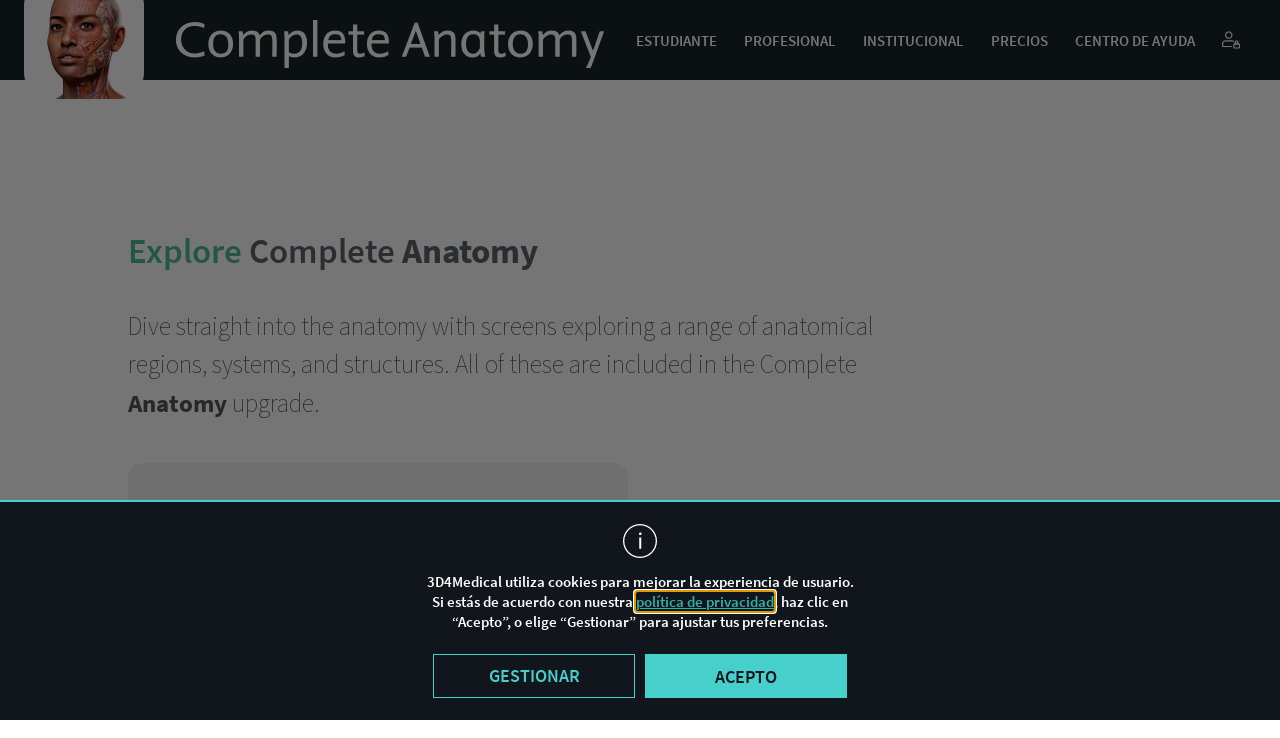

--- FILE ---
content_type: text/html; charset=UTF-8
request_url: https://completeanatomy.cn/es/explore
body_size: 20586
content:
<!DOCTYPE html>
<html dir="ltr" lang="es-ES" prefix="og: https://ogp.me/ns#">
<!-- NOSONAR -->
<head>
    <meta charset="UTF-8">
    <meta name="viewport" content="width=device-width, initial-scale=1.0, maximum-scale=1.0, user-scalable=0">
    <link rel="profile" href="http://gmpg.org/xfn/11">
    <link rel="pingback" href="https://completeanatomy.cn/wp/xmlrpc.php">
    <link rel="apple-touch-icon" sizes="180x180" href="/favicons/apple-touch-icon.png">
    <link rel="icon" type="image/png" href="/favicons/favicon-32x32.png" sizes="32x32">
    <link rel="icon" type="image/png" href="/favicons/favicon-16x16.png" sizes="16x16">
    <link rel="manifest" href="/favicons/manifest.json">
    <link rel="mask-icon" href="/favicons/safari-pinned-tab.svg" color="#4ebc96">
    <meta name="apple-mobile-web-app-title" content="3D4Medical">
    <meta name="application-name" content="3D4Medical">
    <meta name="theme-color" content="#ffffff">
    <meta name="description" content="3D4Medical is an award-winning 3D technology company that specializes in medical, educational and health &amp; fitness software for student/patient education and professional reference.">
    <meta name="facebook-domain-verification" content="0uesnb9i4hperaw9yc8dt1ab5o1166" />
    <title>Explore</title>
<link rel="alternate" hreflang="en" href="https://completeanatomy.cn/explore" />
<link rel="alternate" hreflang="es" href="https://completeanatomy.cn/es/explore" />
<link rel="alternate" hreflang="zh-hans" href="https://completeanatomy.cn/zh-hans/explore" />
<link rel="alternate" hreflang="fr" href="https://completeanatomy.cn/fr/explore" />
<link rel="alternate" hreflang="de" href="https://completeanatomy.cn/de/explore" />
<link rel="alternate" hreflang="x-default" href="https://completeanatomy.cn/explore" />

		<!-- All in One SEO 4.6.6 - aioseo.com -->
		<meta name="robots" content="max-image-preview:large" />
		<link rel="canonical" href="https://completeanatomy.cn/explore" />
		<meta name="generator" content="All in One SEO (AIOSEO) 4.6.6" />
		<meta property="og:locale" content="es_ES" />
		<meta property="og:site_name" content="Complete Anatomy | advanced 3D anatomy platform" />
		<meta property="og:type" content="article" />
		<meta property="og:title" content="Explore" />
		<meta property="og:url" content="https://completeanatomy.cn/explore" />
		<meta property="article:published_time" content="2017-07-19T11:06:39+00:00" />
		<meta property="article:modified_time" content="2021-04-13T13:20:44+00:00" />
		<meta name="twitter:card" content="summary" />
		<meta name="twitter:title" content="Explore" />
		<script type="application/ld+json" class="aioseo-schema">
			{"@context":"https:\/\/schema.org","@graph":[{"@type":"BreadcrumbList","@id":"https:\/\/completeanatomy.cn\/es\/explore#breadcrumblist","itemListElement":[{"@type":"ListItem","@id":"https:\/\/completeanatomy.cn\/es\/#listItem","position":1,"name":"Home","item":"https:\/\/completeanatomy.cn\/es\/","nextItem":"https:\/\/completeanatomy.cn\/es\/explore#listItem"},{"@type":"ListItem","@id":"https:\/\/completeanatomy.cn\/es\/explore#listItem","position":2,"name":"Explore","previousItem":"https:\/\/completeanatomy.cn\/es\/#listItem"}]},{"@type":"Organization","@id":"https:\/\/completeanatomy.cn\/es\/#organization","name":"Complete Anatomy","description":"advanced 3D anatomy platform","url":"https:\/\/completeanatomy.cn\/es\/"},{"@type":"WebPage","@id":"https:\/\/completeanatomy.cn\/es\/explore#webpage","url":"https:\/\/completeanatomy.cn\/es\/explore","name":"Explore","inLanguage":"es-ES","isPartOf":{"@id":"https:\/\/completeanatomy.cn\/es\/#website"},"breadcrumb":{"@id":"https:\/\/completeanatomy.cn\/es\/explore#breadcrumblist"},"image":{"@type":"ImageObject","url":"https:\/\/completeanatomy.cn\/app\/uploads\/ca2019-icon_medium.png","@id":"https:\/\/completeanatomy.cn\/es\/explore\/#mainImage","width":162,"height":162},"primaryImageOfPage":{"@id":"https:\/\/completeanatomy.cn\/es\/explore#mainImage"},"datePublished":"2017-07-19T11:06:39+00:00","dateModified":"2021-04-13T13:20:44+00:00"},{"@type":"WebSite","@id":"https:\/\/completeanatomy.cn\/es\/#website","url":"https:\/\/completeanatomy.cn\/es\/","name":"Complete Anatomy","description":"advanced 3D anatomy platform","inLanguage":"es-ES","publisher":{"@id":"https:\/\/completeanatomy.cn\/es\/#organization"}}]}
		</script>
		<!-- All in One SEO -->

<link rel="alternate" type="application/rss+xml" title="Complete Anatomy &raquo; Feed" href="https://completeanatomy.cn/es/feed" />
<link rel="alternate" type="application/rss+xml" title="Complete Anatomy &raquo; Comments Feed" href="https://completeanatomy.cn/es/comments/feed" />
<script type="text/javascript">
/* <![CDATA[ */
window._wpemojiSettings = {"baseUrl":"https:\/\/s.w.org\/images\/core\/emoji\/15.0.3\/72x72\/","ext":".png","svgUrl":"https:\/\/s.w.org\/images\/core\/emoji\/15.0.3\/svg\/","svgExt":".svg","source":{"concatemoji":"https:\/\/completeanatomy.cn\/wp\/wp-includes\/js\/wp-emoji-release.min.js?ver=6.5.5"}};
/*! This file is auto-generated */
!function(i,n){var o,s,e;function c(e){try{var t={supportTests:e,timestamp:(new Date).valueOf()};sessionStorage.setItem(o,JSON.stringify(t))}catch(e){}}function p(e,t,n){e.clearRect(0,0,e.canvas.width,e.canvas.height),e.fillText(t,0,0);var t=new Uint32Array(e.getImageData(0,0,e.canvas.width,e.canvas.height).data),r=(e.clearRect(0,0,e.canvas.width,e.canvas.height),e.fillText(n,0,0),new Uint32Array(e.getImageData(0,0,e.canvas.width,e.canvas.height).data));return t.every(function(e,t){return e===r[t]})}function u(e,t,n){switch(t){case"flag":return n(e,"\ud83c\udff3\ufe0f\u200d\u26a7\ufe0f","\ud83c\udff3\ufe0f\u200b\u26a7\ufe0f")?!1:!n(e,"\ud83c\uddfa\ud83c\uddf3","\ud83c\uddfa\u200b\ud83c\uddf3")&&!n(e,"\ud83c\udff4\udb40\udc67\udb40\udc62\udb40\udc65\udb40\udc6e\udb40\udc67\udb40\udc7f","\ud83c\udff4\u200b\udb40\udc67\u200b\udb40\udc62\u200b\udb40\udc65\u200b\udb40\udc6e\u200b\udb40\udc67\u200b\udb40\udc7f");case"emoji":return!n(e,"\ud83d\udc26\u200d\u2b1b","\ud83d\udc26\u200b\u2b1b")}return!1}function f(e,t,n){var r="undefined"!=typeof WorkerGlobalScope&&self instanceof WorkerGlobalScope?new OffscreenCanvas(300,150):i.createElement("canvas"),a=r.getContext("2d",{willReadFrequently:!0}),o=(a.textBaseline="top",a.font="600 32px Arial",{});return e.forEach(function(e){o[e]=t(a,e,n)}),o}function t(e){var t=i.createElement("script");t.src=e,t.defer=!0,i.head.appendChild(t)}"undefined"!=typeof Promise&&(o="wpEmojiSettingsSupports",s=["flag","emoji"],n.supports={everything:!0,everythingExceptFlag:!0},e=new Promise(function(e){i.addEventListener("DOMContentLoaded",e,{once:!0})}),new Promise(function(t){var n=function(){try{var e=JSON.parse(sessionStorage.getItem(o));if("object"==typeof e&&"number"==typeof e.timestamp&&(new Date).valueOf()<e.timestamp+604800&&"object"==typeof e.supportTests)return e.supportTests}catch(e){}return null}();if(!n){if("undefined"!=typeof Worker&&"undefined"!=typeof OffscreenCanvas&&"undefined"!=typeof URL&&URL.createObjectURL&&"undefined"!=typeof Blob)try{var e="postMessage("+f.toString()+"("+[JSON.stringify(s),u.toString(),p.toString()].join(",")+"));",r=new Blob([e],{type:"text/javascript"}),a=new Worker(URL.createObjectURL(r),{name:"wpTestEmojiSupports"});return void(a.onmessage=function(e){c(n=e.data),a.terminate(),t(n)})}catch(e){}c(n=f(s,u,p))}t(n)}).then(function(e){for(var t in e)n.supports[t]=e[t],n.supports.everything=n.supports.everything&&n.supports[t],"flag"!==t&&(n.supports.everythingExceptFlag=n.supports.everythingExceptFlag&&n.supports[t]);n.supports.everythingExceptFlag=n.supports.everythingExceptFlag&&!n.supports.flag,n.DOMReady=!1,n.readyCallback=function(){n.DOMReady=!0}}).then(function(){return e}).then(function(){var e;n.supports.everything||(n.readyCallback(),(e=n.source||{}).concatemoji?t(e.concatemoji):e.wpemoji&&e.twemoji&&(t(e.twemoji),t(e.wpemoji)))}))}((window,document),window._wpemojiSettings);
/* ]]> */
</script>
<style id='wp-emoji-styles-inline-css' type='text/css'>

	img.wp-smiley, img.emoji {
		display: inline !important;
		border: none !important;
		box-shadow: none !important;
		height: 1em !important;
		width: 1em !important;
		margin: 0 0.07em !important;
		vertical-align: -0.1em !important;
		background: none !important;
		padding: 0 !important;
	}
</style>
<link rel='stylesheet' id='wp-block-library-css' href='https://completeanatomy.cn/wp/wp-includes/css/dist/block-library/style.min.css?ver=6.5.5' type='text/css' media='all' />
<style id='classic-theme-styles-inline-css' type='text/css'>
/*! This file is auto-generated */
.wp-block-button__link{color:#fff;background-color:#32373c;border-radius:9999px;box-shadow:none;text-decoration:none;padding:calc(.667em + 2px) calc(1.333em + 2px);font-size:1.125em}.wp-block-file__button{background:#32373c;color:#fff;text-decoration:none}
</style>
<style id='global-styles-inline-css' type='text/css'>
body{--wp--preset--color--black: #000000;--wp--preset--color--cyan-bluish-gray: #abb8c3;--wp--preset--color--white: #ffffff;--wp--preset--color--pale-pink: #f78da7;--wp--preset--color--vivid-red: #cf2e2e;--wp--preset--color--luminous-vivid-orange: #ff6900;--wp--preset--color--luminous-vivid-amber: #fcb900;--wp--preset--color--light-green-cyan: #7bdcb5;--wp--preset--color--vivid-green-cyan: #00d084;--wp--preset--color--pale-cyan-blue: #8ed1fc;--wp--preset--color--vivid-cyan-blue: #0693e3;--wp--preset--color--vivid-purple: #9b51e0;--wp--preset--gradient--vivid-cyan-blue-to-vivid-purple: linear-gradient(135deg,rgba(6,147,227,1) 0%,rgb(155,81,224) 100%);--wp--preset--gradient--light-green-cyan-to-vivid-green-cyan: linear-gradient(135deg,rgb(122,220,180) 0%,rgb(0,208,130) 100%);--wp--preset--gradient--luminous-vivid-amber-to-luminous-vivid-orange: linear-gradient(135deg,rgba(252,185,0,1) 0%,rgba(255,105,0,1) 100%);--wp--preset--gradient--luminous-vivid-orange-to-vivid-red: linear-gradient(135deg,rgba(255,105,0,1) 0%,rgb(207,46,46) 100%);--wp--preset--gradient--very-light-gray-to-cyan-bluish-gray: linear-gradient(135deg,rgb(238,238,238) 0%,rgb(169,184,195) 100%);--wp--preset--gradient--cool-to-warm-spectrum: linear-gradient(135deg,rgb(74,234,220) 0%,rgb(151,120,209) 20%,rgb(207,42,186) 40%,rgb(238,44,130) 60%,rgb(251,105,98) 80%,rgb(254,248,76) 100%);--wp--preset--gradient--blush-light-purple: linear-gradient(135deg,rgb(255,206,236) 0%,rgb(152,150,240) 100%);--wp--preset--gradient--blush-bordeaux: linear-gradient(135deg,rgb(254,205,165) 0%,rgb(254,45,45) 50%,rgb(107,0,62) 100%);--wp--preset--gradient--luminous-dusk: linear-gradient(135deg,rgb(255,203,112) 0%,rgb(199,81,192) 50%,rgb(65,88,208) 100%);--wp--preset--gradient--pale-ocean: linear-gradient(135deg,rgb(255,245,203) 0%,rgb(182,227,212) 50%,rgb(51,167,181) 100%);--wp--preset--gradient--electric-grass: linear-gradient(135deg,rgb(202,248,128) 0%,rgb(113,206,126) 100%);--wp--preset--gradient--midnight: linear-gradient(135deg,rgb(2,3,129) 0%,rgb(40,116,252) 100%);--wp--preset--font-size--small: 13px;--wp--preset--font-size--medium: 20px;--wp--preset--font-size--large: 36px;--wp--preset--font-size--x-large: 42px;--wp--preset--spacing--20: 0.44rem;--wp--preset--spacing--30: 0.67rem;--wp--preset--spacing--40: 1rem;--wp--preset--spacing--50: 1.5rem;--wp--preset--spacing--60: 2.25rem;--wp--preset--spacing--70: 3.38rem;--wp--preset--spacing--80: 5.06rem;--wp--preset--shadow--natural: 6px 6px 9px rgba(0, 0, 0, 0.2);--wp--preset--shadow--deep: 12px 12px 50px rgba(0, 0, 0, 0.4);--wp--preset--shadow--sharp: 6px 6px 0px rgba(0, 0, 0, 0.2);--wp--preset--shadow--outlined: 6px 6px 0px -3px rgba(255, 255, 255, 1), 6px 6px rgba(0, 0, 0, 1);--wp--preset--shadow--crisp: 6px 6px 0px rgba(0, 0, 0, 1);}:where(.is-layout-flex){gap: 0.5em;}:where(.is-layout-grid){gap: 0.5em;}body .is-layout-flex{display: flex;}body .is-layout-flex{flex-wrap: wrap;align-items: center;}body .is-layout-flex > *{margin: 0;}body .is-layout-grid{display: grid;}body .is-layout-grid > *{margin: 0;}:where(.wp-block-columns.is-layout-flex){gap: 2em;}:where(.wp-block-columns.is-layout-grid){gap: 2em;}:where(.wp-block-post-template.is-layout-flex){gap: 1.25em;}:where(.wp-block-post-template.is-layout-grid){gap: 1.25em;}.has-black-color{color: var(--wp--preset--color--black) !important;}.has-cyan-bluish-gray-color{color: var(--wp--preset--color--cyan-bluish-gray) !important;}.has-white-color{color: var(--wp--preset--color--white) !important;}.has-pale-pink-color{color: var(--wp--preset--color--pale-pink) !important;}.has-vivid-red-color{color: var(--wp--preset--color--vivid-red) !important;}.has-luminous-vivid-orange-color{color: var(--wp--preset--color--luminous-vivid-orange) !important;}.has-luminous-vivid-amber-color{color: var(--wp--preset--color--luminous-vivid-amber) !important;}.has-light-green-cyan-color{color: var(--wp--preset--color--light-green-cyan) !important;}.has-vivid-green-cyan-color{color: var(--wp--preset--color--vivid-green-cyan) !important;}.has-pale-cyan-blue-color{color: var(--wp--preset--color--pale-cyan-blue) !important;}.has-vivid-cyan-blue-color{color: var(--wp--preset--color--vivid-cyan-blue) !important;}.has-vivid-purple-color{color: var(--wp--preset--color--vivid-purple) !important;}.has-black-background-color{background-color: var(--wp--preset--color--black) !important;}.has-cyan-bluish-gray-background-color{background-color: var(--wp--preset--color--cyan-bluish-gray) !important;}.has-white-background-color{background-color: var(--wp--preset--color--white) !important;}.has-pale-pink-background-color{background-color: var(--wp--preset--color--pale-pink) !important;}.has-vivid-red-background-color{background-color: var(--wp--preset--color--vivid-red) !important;}.has-luminous-vivid-orange-background-color{background-color: var(--wp--preset--color--luminous-vivid-orange) !important;}.has-luminous-vivid-amber-background-color{background-color: var(--wp--preset--color--luminous-vivid-amber) !important;}.has-light-green-cyan-background-color{background-color: var(--wp--preset--color--light-green-cyan) !important;}.has-vivid-green-cyan-background-color{background-color: var(--wp--preset--color--vivid-green-cyan) !important;}.has-pale-cyan-blue-background-color{background-color: var(--wp--preset--color--pale-cyan-blue) !important;}.has-vivid-cyan-blue-background-color{background-color: var(--wp--preset--color--vivid-cyan-blue) !important;}.has-vivid-purple-background-color{background-color: var(--wp--preset--color--vivid-purple) !important;}.has-black-border-color{border-color: var(--wp--preset--color--black) !important;}.has-cyan-bluish-gray-border-color{border-color: var(--wp--preset--color--cyan-bluish-gray) !important;}.has-white-border-color{border-color: var(--wp--preset--color--white) !important;}.has-pale-pink-border-color{border-color: var(--wp--preset--color--pale-pink) !important;}.has-vivid-red-border-color{border-color: var(--wp--preset--color--vivid-red) !important;}.has-luminous-vivid-orange-border-color{border-color: var(--wp--preset--color--luminous-vivid-orange) !important;}.has-luminous-vivid-amber-border-color{border-color: var(--wp--preset--color--luminous-vivid-amber) !important;}.has-light-green-cyan-border-color{border-color: var(--wp--preset--color--light-green-cyan) !important;}.has-vivid-green-cyan-border-color{border-color: var(--wp--preset--color--vivid-green-cyan) !important;}.has-pale-cyan-blue-border-color{border-color: var(--wp--preset--color--pale-cyan-blue) !important;}.has-vivid-cyan-blue-border-color{border-color: var(--wp--preset--color--vivid-cyan-blue) !important;}.has-vivid-purple-border-color{border-color: var(--wp--preset--color--vivid-purple) !important;}.has-vivid-cyan-blue-to-vivid-purple-gradient-background{background: var(--wp--preset--gradient--vivid-cyan-blue-to-vivid-purple) !important;}.has-light-green-cyan-to-vivid-green-cyan-gradient-background{background: var(--wp--preset--gradient--light-green-cyan-to-vivid-green-cyan) !important;}.has-luminous-vivid-amber-to-luminous-vivid-orange-gradient-background{background: var(--wp--preset--gradient--luminous-vivid-amber-to-luminous-vivid-orange) !important;}.has-luminous-vivid-orange-to-vivid-red-gradient-background{background: var(--wp--preset--gradient--luminous-vivid-orange-to-vivid-red) !important;}.has-very-light-gray-to-cyan-bluish-gray-gradient-background{background: var(--wp--preset--gradient--very-light-gray-to-cyan-bluish-gray) !important;}.has-cool-to-warm-spectrum-gradient-background{background: var(--wp--preset--gradient--cool-to-warm-spectrum) !important;}.has-blush-light-purple-gradient-background{background: var(--wp--preset--gradient--blush-light-purple) !important;}.has-blush-bordeaux-gradient-background{background: var(--wp--preset--gradient--blush-bordeaux) !important;}.has-luminous-dusk-gradient-background{background: var(--wp--preset--gradient--luminous-dusk) !important;}.has-pale-ocean-gradient-background{background: var(--wp--preset--gradient--pale-ocean) !important;}.has-electric-grass-gradient-background{background: var(--wp--preset--gradient--electric-grass) !important;}.has-midnight-gradient-background{background: var(--wp--preset--gradient--midnight) !important;}.has-small-font-size{font-size: var(--wp--preset--font-size--small) !important;}.has-medium-font-size{font-size: var(--wp--preset--font-size--medium) !important;}.has-large-font-size{font-size: var(--wp--preset--font-size--large) !important;}.has-x-large-font-size{font-size: var(--wp--preset--font-size--x-large) !important;}
.wp-block-navigation a:where(:not(.wp-element-button)){color: inherit;}
:where(.wp-block-post-template.is-layout-flex){gap: 1.25em;}:where(.wp-block-post-template.is-layout-grid){gap: 1.25em;}
:where(.wp-block-columns.is-layout-flex){gap: 2em;}:where(.wp-block-columns.is-layout-grid){gap: 2em;}
.wp-block-pullquote{font-size: 1.5em;line-height: 1.6;}
</style>
<link rel='stylesheet' id='wpml-blocks-css' href='https://completeanatomy.cn/app/plugins/wpml-multilingual-cms/dist/css/blocks/styles.css?ver=4.6.14' type='text/css' media='all' />
<link rel='stylesheet' id='wpml-legacy-post-translations-0-css' href='https://completeanatomy.cn/app/plugins/wpml-multilingual-cms/templates/language-switchers/legacy-post-translations/style.min.css?ver=1' type='text/css' media='all' />
<link rel='stylesheet' id='threedfourmed-style-css' href='https://completeanatomy.cn/app/themes/threedfourmed/style.css?ver=0912202501' type='text/css' media='all' />
<link rel='stylesheet' id='main-styling-css' href='https://completeanatomy.cn/app/themes/threedfourmed/css/main.css?ver=06032023' type='text/css' media='all' />
<link rel='stylesheet' id='animation-styling-css' href='https://completeanatomy.cn/app/themes/threedfourmed/css/animate.min.css?ver=20190919' type='text/css' media='all' />
<link rel='stylesheet' id='currency-dropdown-css' href='https://completeanatomy.cn/app/themes/threedfourmed/css/currency-dropdown.css?ver=6.5.5' type='text/css' media='all' />
<link rel='stylesheet' id='explore-styling-css' href='https://completeanatomy.cn/app/themes/threedfourmed/css/explore.min.css?ver=20210901' type='text/css' media='all' />
<link rel='stylesheet' id='source-sans-pro-css' href='https://completeanatomy.cn/app/themes/threedfourmed/css/source-sans-pro.css?ver=0801202401' type='text/css' media='all' />
<link rel='stylesheet' id='fonts-english-css' href='https://completeanatomy.cn/app/themes/threedfourmed/css/fonts-english.css?ver=20210312' type='text/css' media='all' />
<link rel="https://api.w.org/" href="https://completeanatomy.cn/es/wp-json/" /><link rel="alternate" type="application/json" href="https://completeanatomy.cn/es/wp-json/wp/v2/pages/7614" /><link rel="EditURI" type="application/rsd+xml" title="RSD" href="https://completeanatomy.cn/wp/xmlrpc.php?rsd" />

<link rel='shortlink' href='https://completeanatomy.cn/es?p=7614' />
<link rel="alternate" type="application/json+oembed" href="https://completeanatomy.cn/es/wp-json/oembed/1.0/embed?url=https%3A%2F%2Fcompleteanatomy.cn%2Fes%2Fexplore" />
<link rel="alternate" type="text/xml+oembed" href="https://completeanatomy.cn/es/wp-json/oembed/1.0/embed?url=https%3A%2F%2Fcompleteanatomy.cn%2Fes%2Fexplore&#038;format=xml" />
<meta name="generator" content="WPML ver:4.6.14 stt:59,1,4,3,2;" />
        <script src="https://media-cdn.completeanatomy.cn/scripts/launch-42bb728d3ed6.min.js"></script>
                    <script>
        window.is_chinese_domain = true;
        window.siteRedirectConfig = {
            'ICL_LANGUAGE_CODE': 'es',
            'env': {
                'ROW_DOMAIN': '3d4medical.com',
                'CHINESE_DOMAIN': 'completeanatomy.cn',
                'REGION_LANGUAGE_DOMAIN': 'completeanatomy.cn',
                'COOKIE_DOMAIN': 'completeanatomy.cn',
                'WP_ENV': 'production',
                'NEOID_BASE_URL': 'https://access.healthcare.elsevier.com/',
            },
            'slugURL': {
                'en': '/explore'
            },
            'activeLanguageCodes': ['en','es','zh','fr','de'],
            'LanguageCodesNames': "{\"en\":\"Ingl\\u00e9s\",\"es\":\"Espa\\u00f1ol\",\"zh\":\"Chino simplificado\",\"fr\":\"French\",\"de\":\"Deutsch\"}",
            'createAccountURL': 'https://accounts.completeanatomy.cn/create-account'
        };
        window.CACustomersURL = 'wss://ca.3d4medical.com/ws-registered-users';
        window.vendorDir = 'https://completeanatomy.cn/app/themes/threedfourmed/vendor';
        window.themeTranslations = {
            suggestion: {
                'enquiry_name': 'Sugerencia de funciones'
            },
            bug: {
                'enquiry_name': 'Reportar un error'
            },
            store: {
                'enquiry_name': 'Consulta de compra en tienda'
            },
            refund: {
                'enquiry_name': 'Petición para reembolso'
            },
            curriculum: {
                'enquiry_name': 'Soluciones Institucionales '
            },
            consent: 'Please, accept our Privacy Policy and make sure that all the marked fields are filled.',
            name_of_app: {
                'complete_anatomy': 'Complete Anatomy',
                'curriculum_manager': 'Curriculum Manager',
                'complete_heart': 'Complete Heart',
                'complete_ortho': 'Complete Ortho',
                'essential_anatomy_5': 'Essential Anatomy 5',
                'imuscle_2': 'iMuscle 2',
                'quiz_anatomy': 'Quiz Anatomy',
                'essential_anatomy_3': 'Essential Anatomy 3',
                'dental_patient_education': 'Dental Patient Education',
                'orthopedic_patient_education': 'Orthopedic Patient Education',
                'rehab_for_lower_limbs': 'Rehab for Lower Limbs',
                'brain_nervous_pro': 'Brain & Nervous Pro',
                'essential_muscle_and_skeleton_anatomy': 'Essential Muscle and Skeleton Anatomy',
                'muscle_system_pro': 'Muscle System Pro',
                'skeleton_system_pro': 'Skeleton System Pro',
                'ankle_foot_pro': 'Ankle & Foot Pro',
                'brain_pro': 'Brain Pro',
                'elbow_pro': 'Elbow Pro',
                'eye_practical_series': 'Eye - Practical Series',
                'hand_wrist_pro': 'Hand & Wrist Pro',
                'heart_pro': 'Heart Pro',
                'hip_pro': 'Hip Pro',
                'knee_pro': 'Knee Pro',
                'radiology_head': 'Radiology - Head',
                'radiology_knee': 'Radiology - Knee',
                'shoulder_pro': 'Shoulder Pro',
                'spine_pro': 'Spine Pro',
                'i_muscle_home': ' iMuscle Home',
                'i_yoga_premium': ' iYoga Premium',
                'i_dance': 'iDance!'
            },
            'check_captcha': 'Please verify the reCaptcha by checking the "I\'m not a robot" checkbox below',
            blog: {
                'see_all': 'Ver todo',
                'see_less': 'VER MENOS'
            },
            homepage: {
                'buy': 'Comprar',
                'buy_now': 'COMPRAR AHORA',
                'available_devices': {
                    'title': 'DISPOSITIVOS DISPONIBLES',
                    'i_pad': 'iPad',
                    'mac': 'Mac',
                    'windows': 'Windows',
                    'android_tablet': 'Tableta Android',
                    'i_phone': 'iPhone',
                    'android_phone': 'Teléfono Android'
                },
                'available_in_english': 'Actualmente, los cursos están disponibles solamente en inglés.',
                'available_only_in_english': 'Actualmente sólo está disponible en inglés'
            },
            license: {
                'menu': 'Menú'
            },
            press: {
                'clipboard': 'Copiado a tu portapapeles!'
            },
            setup: {
                'windows': 'Windows',
                'play': 'Play',
                'app': 'App'
            },
            support: {
                'institutional_solutions': 'Soluciones Institucionales ',
                'store_purchase_query': 'Consulta de compra en tienda',
                'report_a_bug': 'Reportar un error',
                'refund_request': 'Petición para reembolso'
            },
            updates: {
                'productivity_platforms': 'PLATAFORMAS DE PRODUCTIVIDAD',
                'all_versions': 'TODAS LAS VERSIONES',
                'mobile_platforms': 'PLATAFORMAS PARA MÓVIL',
                'latest_version': 'ÚLTIMA VERSIÓN'
            }
        }
    </script>
                <!-- Keep checking for showAnalyticsCookie until user accepts tracking
    Delete cookies if user chooses not to be tracked
        TODO: no nonprod link to this js
-->
    <script crossorigin="anonymous" integrity="sha384-NSid5gd7umfDY/N/h/w5gBT7vPkNMSbNEwxG+RdpHIlXSNptVEfpWMVxqp7K2kc9" src="//cdn.completeanatomy.cn/common/vendor/cookies-listener/cookies-listener.js"></script>

    <!-- Tooltip -->
    <!-- <script src="https://unpkg.com/@popperjs/core@2"></script> -->
    <script crossorigin="anonymous" integrity="sha384-zYPOMqeu1DAVkHiLqWBUTcbYfZ8osu1Nd6Z89ify25QV9guujx43ITvfi12/QExE" src="https://completeanatomy.cn/app/themes/threedfourmed/js/popper.min.js"></script>
    <!-- <script src="https://unpkg.com/tippy.js@6"></script> -->
    <script crossorigin="anonymous" integrity="sha384-AiTRpehQ7zqeua0Ypfa6Q4ki/ddhczZxrKtiQbTQUlJIhBkTeyoZP9/W/5ulFt29" src="https://completeanatomy.cn/app/themes/threedfourmed/js/tippy-bundle.umd.min.js"></script>
    <script type="text/javascript" src="https://completeanatomy.cn/app/themes/threedfourmed/js/purify.min.js"></script>
        <script type="text/javascript">
        var rootElement = document.documentElement;
        rootElement.setAttribute('class', 'js');
    </script>
    <link rel="stylesheet" href="https://completeanatomy.cn/app/themes/threedfourmed/dist/index.css?0912202502>">
</head>

<body class="page-template-default page page-id-7614 theme-light group-blog" id="body">

    <!-- Google Tag Manager (noscript) -->
    <noscript><iframe title="" src="https://www.googletagmanager.com/ns.html?id=GTM-PLCCR5F" height="0" width="0" style="display:none;visibility:hidden"></iframe></noscript>
    <!-- End Google Tag Manager (noscript) -->

    <!-- Cookies popup -->
    <div id="cookies-container"></div>

    <header id="masthead" class="site-header" role="banner" >
        <a href="https://completeanatomy.cn/es" rel="home" class="site-title" data-e2e="Header_Logo_Link">
            <p class="screen-reader-text">Ir a la página de inicio</p>
                <img src="https://cdn.completeanatomy.cn/website/branding/icons/completeAnatomy_icon_with_text_2x.png"  alt="Complete Anatomy">
        </a>
        <div class="menu-access">
            <span></span>
            <span></span>
            <span></span>
            <span></span>
        </div>

        <!-- Main menu -->
        <nav id="site-navigation" class="main-navigation"><ul id="primary-menu" class="menu"><li id="menu-item-19950" class="menu-item menu-item-type-post_type menu-item-object-page menu-item-19950"><a href="https://completeanatomy.cn/es/student" data-e2e="Menu_Link_Estudiante">Estudiante</a></li>
<li id="menu-item-19948" class="menu-item menu-item-type-post_type menu-item-object-page menu-item-19948"><a href="https://completeanatomy.cn/es/professional" data-e2e="Menu_Link_Profesional">Profesional</a></li>
<li id="menu-item-19946" class="menu-item menu-item-type-post_type menu-item-object-page menu-item-19946"><a href="https://completeanatomy.cn/es/institutional" data-e2e="Menu_Link_Institucional">Institucional</a></li>
<li id="menu-item-7042" class="menu-item menu-item-type-custom menu-item-object-custom menu-item-7042"><a href="https://store.completeanatomy.cn/" data-e2e="Menu_Link_Precios">Precios</a></li>
<li id="menu-item-7041" class="menu-item menu-item-type-custom menu-item-object-custom menu-item-7041"><a href="https://es.service.elsevier.com/app/home/supporthub/complete-anatomy/" data-e2e="Menu_Link_Centro_De_Ayuda">CENTRO DE AYUDA</a></li>
<li id="menu-item-7220" class="my-account main-menu-link menu-icon before-march menu-item menu-item-type-custom menu-item-object-custom menu-item-7220"><a href="https://store.completeanatomy.cn/account" data-e2e="Menu_Link_Login_Created_With_Sketch"><?xml version="1.0" encoding="UTF-8"?> <svg width="512px" height="491px" viewBox="0 0 512 491" version="1.1" xmlns="http://www.w3.org/2000/svg" xmlns:xlink="http://www.w3.org/1999/xlink">     <!-- Generator: Sketch 63.1 (92452) - https://sketch.com -->     <title>login</title>     <desc>Created with Sketch.</desc>     <g id="Page-1" stroke="none" stroke-width="1" fill="none" fill-rule="evenodd">         <g id="login" fill="#FFFFFF" fill-rule="nonzero">             <path d="M192,213.332031 C133.183594,213.332031 85.332031,165.484375 85.332031,106.667969 C85.332031,47.851562 133.183594,0 192,0 C250.816406,0 298.667969,47.851562 298.667969,106.667969 C298.667969,165.484375 250.816406,213.332031 192,213.332031 Z M192,32 C150.828125,32 117.332031,65.492188 117.332031,106.667969 C117.332031,147.839844 150.828125,181.332031 192,181.332031 C233.171875,181.332031 266.667969,147.839844 266.667969,106.667969 C266.667969,65.492188 233.171875,32 192,32 L192,32 Z" id="Shape"></path>             <path d="M474.667969,490.667969 L357.332031,490.667969 C336.746094,490.667969 320,473.921875 320,453.332031 L320,378.667969 C320,358.078125 336.746094,341.332031 357.332031,341.332031 L474.667969,341.332031 C495.253906,341.332031 512,358.078125 512,378.667969 L512,453.332031 C512,473.921875 495.253906,490.667969 474.667969,490.667969 L474.667969,490.667969 Z M357.332031,373.332031 C354.390625,373.332031 352,375.722656 352,378.667969 L352,453.332031 C352,456.277344 354.390625,458.667969 357.332031,458.667969 L474.667969,458.667969 C477.609375,458.667969 480,456.277344 480,453.332031 L480,378.667969 C480,375.722656 477.609375,373.332031 474.667969,373.332031 L357.332031,373.332031 Z" id="Shape"></path>             <path d="M453.332031,373.332031 L378.667969,373.332031 C369.835938,373.332031 362.667969,366.164062 362.667969,357.332031 L362.667969,309.332031 C362.667969,279.9375 386.601562,256 416,256 C445.398438,256 469.332031,279.9375 469.332031,309.332031 L469.332031,357.332031 C469.332031,366.164062 462.164062,373.332031 453.332031,373.332031 L453.332031,373.332031 Z M394.667969,341.332031 L437.332031,341.332031 L437.332031,309.332031 C437.332031,297.578125 427.753906,288 416,288 C404.246094,288 394.667969,297.578125 394.667969,309.332031 L394.667969,341.332031 Z" id="Shape"></path>             <path d="M266.667969,448 L16,448 C7.167969,448 2.84217094e-14,440.832031 2.84217094e-14,432 L2.84217094e-14,357.332031 C2.84217094e-14,301.460938 45.460938,256 101.332031,256 L288,256 C305.835938,256 323.390625,260.714844 338.753906,269.652344 C346.390625,274.089844 348.96875,283.882812 344.535156,291.519531 C340.097656,299.179688 330.304688,301.738281 322.644531,297.300781 C312.171875,291.222656 300.179688,288 288,288 L101.332031,288 C63.105469,288 32,319.105469 32,357.332031 L32,416 L266.667969,416 C275.5,416 282.667969,423.167969 282.667969,432 C282.667969,440.832031 275.5,448 266.667969,448 Z" id="Path"></path>         </g>     </g> </svg></a></li>
<li id="menu-item-7221" class="before-march open_sso tiff-sso tiff main-menu-link menu-item menu-item-type-custom menu-item-object-custom menu-item-7221"><a href="#" data-e2e="Menu_Link_Pruebala_Gratis">Pruébala gratis</a></li>
</ul></nav>
    </header><!-- #masthead -->

            <nav class="sticky-top-bar Underline">
            

    <a class="bottom-app" href="">
        <div class="bottom-logo">
            <img src="https://cdn.completeanatomy.cn/website/branding/icons/completeAnatomy2022_icon.png" alt="Complete <strong>Anatomy</strong>" loading="lazy" />        </div>
        <div class="bottom-title">
            <p class="app-title">Complete <strong>Anatomy</strong></p>
        </div>
    </a>


<div class="bottom-nav">

    <div class="topbar-button"><a data-e2e="TopBar_CTA" class="topbar-cta" href="https://ca-application.completeanatomy.cn/store/">BUY</a></div></div>
        </nav>
        <main id="main" class="site-main sticky-on" role="main">
                <div class="maintenance-div" style="display: none">
                <p>
                                        <a class="launch-learn-more" href="">
                        SABER MÁS                    </a>
                </p>
                <svg xmlns="http://www.w3.org/2000/svg" width="24" height="24" viewBox="0 0 24 24">
                    <path d="M19 6.41L17.59 5 12 10.59 6.41 5 5 6.41 10.59 12 5 17.59 6.41 19 12 13.41 17.59 19 19 17.59 13.41 12z" />
                    <path d="M0 0h24v24H0z" fill="none" />
                </svg>
            </div>

            
<div class="explore_modal-box">
    <div class="content-modal">
        <div class="close closemodal">
            <svg xmlns="http://www.w3.org/2000/svg" width="24" height="24" viewBox="0 0 24 24"><path fill="none" d="M0 0h24v24H0V0z"/><path fill="white" d="M18.3 5.71c-.39-.39-1.02-.39-1.41 0L12 10.59 7.11 5.7c-.39-.39-1.02-.39-1.41 0-.39.39-.39 1.02 0 1.41L10.59 12 5.7 16.89c-.39.39-.39 1.02 0 1.41.39.39 1.02.39 1.41 0L12 13.41l4.89 4.89c.39.39 1.02.39 1.41 0 .39-.39.39-1.02 0-1.41L13.41 12l4.89-4.89c.38-.38.38-1.02 0-1.4z"/></svg>
        </div>
        <h3>To access this Screen, you'll need the latest version of <br>Complete <strong>Anatomy</strong></h3>
        <div class="video-buttons">
            <a class="closemodal" href="/apps/complete-anatomy/" target="_blank">DISCOVER THE APP</a>
            <span id="openAppExplore">OPEN THE APP</span>
        </div>
    </div>
</div>
<div style="font-size:18px;width:100%;" class="explore-page">

    <div class="explore-intro">
        <h1><span class="green">Explore</span> Complete <strong>Anatomy</strong></h1>
        <p>Dive straight into the anatomy with screens exploring a range of anatomical regions, systems, and structures. All of these are included in the Complete <strong>Anatomy</strong> upgrade.</p>

        <div class="explore-infobox">
            <div>
                <strong>System Requirements</strong><br />Please make sure that you’re running Complete Anatomy version number: 2.3.7.0 on Windows or 2.5.1 iOS/macOS or later in order to launch the deep links.            </div>
        </div>
    </div>

    <div class="explore-container">

        <div class="explore-item">
            <div class="openapp" id="skull">
                <a href='https://3d4medic.al/aQCB32zG'><img src="https://cdn.completeanatomy.cn/media/images/explore/skull.jpg" alt="Skull dissection">
                <div class="go">Open Complete <strong>Anatomy</strong></div></a>
            </div>
            <p>Dissection of the skull</p>
        </div>
        <div class="explore-item">
            <div class="openapp" id="leg">
                <a href='https://3d4medic.al/dZpD59c1'><img src="https://cdn.completeanatomy.cn/media/images/explore/leg-muscle.jpg" alt="Muscles of the leg">
                <div class="go">Open Complete <strong>Anatomy</strong></div></a>
            </div>
            <p>Muscles of the leg</p>
        </div>

        <div class="explore-item">
            <div class="openapp" id="skin">
                <a href='https://3d4medic.al/sRIdo6HX'><img src="https://cdn.completeanatomy.cn/media/images/explore/skin-structure.jpg" alt="Skin">
                <div class="go">Open Complete <strong>Anatomy</strong></div></a>
            </div>
            <p>Location of the liver</p>
        </div>
        <div class="explore-item">
            <div class="openapp" id="nervous">
                <a href='https://3d4medic.al/orkAxOpK'><img src="https://cdn.completeanatomy.cn/media/images/explore/nervous-system.jpg" alt="Nervous system">
                <div class="go">Open Complete <strong>Anatomy</strong></div></a>
            </div>
            <p>Basic organization of the nervous system</p>
        </div>

        <div class="explore-item">
            <div class="openapp" id="shapes">
                <a href='https://3d4medic.al/V08OsvLP'><img src="https://cdn.completeanatomy.cn/media/images/explore/shapes.jpg" alt="Skeletal muscle">
                <div class="go">Open Complete <strong>Anatomy</strong></div></a>
            </div>
            <p>Shapes of skeletal muscle</p>
        </div>
        <div class="explore-item">
            <div class="openapp" id="structure">
                <a href='https://3d4medic.al/WiAG1Vyo'><img src="https://cdn.completeanatomy.cn/media/images/explore/structure.jpg" alt="Skeletal muscle and motor units">
                <div class="go">Open Complete <strong>Anatomy</strong></div></a>
            </div>
            <p>Structure of skeletal muscle and motor units</p>
        </div>
        <div class="explore-item centered">
            <div class="openapp" id="fracture">
                <a href='https://3d4medic.al/NHgV3cQj'><img src="https://cdn.completeanatomy.cn/media/images/explore/fracture.jpg" alt="Femoral neck">
                <div class="go">Open Complete <strong>Anatomy</strong></div></a>
            </div>
            <p>Femoral neck fracture and avascular necrosis</p>
        </div>
    </div>
<div id="expand-image" class="expand-image" style="display: none;">
    <div class="prev-screenshot">&#xE408;</div>

    <div class="screenshot-click-area">
        <img class="expanded-image" src="" alt="expanded image" />
    </div>

    <div class="next-screenshot">&#xE409;</div>
</div>

<div id="expand-video" class="expand-video" style="display: none;">
    <div class="click-area">
        <video crossorigin="anonymous" id="VimeoPlayer" class="promo-video" src="" controls controlsList="nodownload">
            <track label="" kind="subtitles" src="" default>
        </video>
        <div class="close-video">x</div>
    </div>
</div>

</main><!-- #main -->

<footer id="colophon" class="site-footer" role="contentinfo">
    <div class="footer-large">
                    <div class="footer-col">
                                    <h4 data-e2e="Footer_Menu_Header_Complete_Anatomy">Complete Anatomy</h4>
                                <div class="menu-complete-anatomy-spanish-container"><ul id="menu-complete-anatomy-spanish" class="menu"><li id="menu-item-7048" class="menu-item menu-item-type-post_type menu-item-object-page menu-item-home menu-item-7048"><a href="https://completeanatomy.cn/es" data-e2e="Menu_Link_Inicio">Inicio</a></li>
<li id="menu-item-20571" class="menu-item menu-item-type-post_type menu-item-object-page menu-item-20571"><a href="https://completeanatomy.cn/es/student" data-e2e="Menu_Link_Estudiante">Estudiante</a></li>
<li id="menu-item-20572" class="menu-item menu-item-type-post_type menu-item-object-page menu-item-20572"><a href="https://completeanatomy.cn/es/professional" data-e2e="Menu_Link_Profesional">Profesional</a></li>
<li id="menu-item-20573" class="menu-item menu-item-type-post_type menu-item-object-page menu-item-20573"><a href="https://completeanatomy.cn/es/institutional" data-e2e="Menu_Link_Institucional">Institucional</a></li>
<li id="menu-item-20577" class="menu-item menu-item-type-post_type menu-item-object-page menu-item-20577"><a href="https://completeanatomy.cn/es/apps/complete-anatomy/courses" data-e2e="Menu_Link_Cursos">Cursos</a></li>
<li id="menu-item-7119" class="menu-item menu-item-type-custom menu-item-object-custom menu-item-7119"><a href="https://store.completeanatomy.cn/" data-e2e="Menu_Link_Precios">Precios</a></li>
<li id="menu-item-19258" class="menu-item menu-item-type-post_type menu-item-object-page menu-item-19258"><a href="https://completeanatomy.cn/es/download" data-e2e="Menu_Link_Descargar">Descargar</a></li>
</ul></div>            </div>
                        <div class="footer-col">
                                    <a data-e2e="Footer_Menu_Main_Link_Help_Center" href="https://es.service.elsevier.com/app/home/supporthub/complete-anatomy/">
                        <h4>
                            Atención al cliente                        </h4>
                    </a>
                                <div class="menu-help-center-spanish-container"><ul id="menu-help-center-spanish" class="menu"><li id="menu-item-7139" class="menu-item menu-item-type-custom menu-item-object-custom menu-item-7139"><a href="https://es.service.elsevier.com/app/home/supporthub/complete-anatomy/" data-e2e="Menu_Link_Preguntas_Frecuentes">Preguntas Frecuentes</a></li>
<li id="menu-item-7140" class="menu-item menu-item-type-custom menu-item-object-custom menu-item-7140"><a href="/es/support/complete-anatomy/setup-guide" data-e2e="Menu_Link_Guia_De_Instalacion">Guía de instalación</a></li>
<li id="menu-item-7142" class="menu-item menu-item-type-custom menu-item-object-custom menu-item-7142"><a href="/es/getting-started/gs-basics" data-e2e="Menu_Link_Tutoriales">Tutoriales</a></li>
<li id="menu-item-7194" class="menu-item menu-item-type-custom menu-item-object-custom menu-item-7194"><a href="/es/updates" data-e2e="Menu_Link_Actualizaciones">Actualizaciones</a></li>
<li id="menu-item-7144" class="menu-item menu-item-type-custom menu-item-object-custom menu-item-7144"><a href="https://es.service.elsevier.com/app/answers/detail/a_id/33481/supporthub/complete-anatomy/p/16967/" data-e2e="Menu_Link_Requisitos">Requisitos</a></li>
<li id="menu-item-7145" class="menu-item menu-item-type-custom menu-item-object-custom menu-item-7145"><a href="https://es.service.elsevier.com/app/home/supporthub/complete-anatomy/" data-e2e="Menu_Link_Contactar">Contactar</a></li>
<li id="menu-item-7193" class="before-march menu-item menu-item-type-custom menu-item-object-custom menu-item-7193"><a href="https://store.completeanatomy.cn/account" data-e2e="Menu_Link_Mi_Cuenta">Mi cuenta</a></li>
</ul></div>            </div>
                        <div class="footer-col">
                                    <h4 data-e2e="Footer_Menu_Header_Community">Comunidad</h4>
                                <div class="menu-community-spanish-container"><ul id="menu-community-spanish" class="menu"><li id="menu-item-9400" class="menu-item menu-item-type-post_type menu-item-object-page menu-item-9400"><a href="https://completeanatomy.cn/es/blog" data-e2e="Menu_Link_Blog">Blog</a></li>
<li id="menu-item-9410" class="menu-item menu-item-type-post_type menu-item-object-page menu-item-9410"><a href="https://completeanatomy.cn/es/live" data-e2e="Menu_Link_Seminarios_Web">Seminarios web</a></li>
<li id="menu-item-9411" class="menu-item menu-item-type-post_type menu-item-object-page menu-item-9411"><a href="https://completeanatomy.cn/es/testimonials" data-e2e="Menu_Link_Testimonios">Testimonios</a></li>
<li id="menu-item-12366" class="menu-item menu-item-type-custom menu-item-object-custom menu-item-12366"><a target="_blank" rel="noopener" href="https://es.service.elsevier.com/app/answers/detail/a_id/38262/c/10541/supporthub/complete-anatomy/" data-e2e="Menu_Link_Declaracion_De_Accesibilidad">Declaración de<br> Accesibilidad</a></li>
</ul></div>            </div>
                        <div class="footer-col">
                                    <h4 data-e2e="Footer_Menu_Header_Terms_Policies">Términos y Condiciones</h4>
                                <div class="menu-terms-policies-spanish-container"><ul id="menu-terms-policies-spanish" class="menu"><li id="menu-item-9414" class="menu-item menu-item-type-post_type menu-item-object-page menu-item-9414"><a href="https://completeanatomy.cn/es/terms" data-e2e="Menu_Link_Condiciones_De_Uso">Condiciones de uso</a></li>
<li id="menu-item-12166" class="menu-item menu-item-type-post_type menu-item-object-page menu-item-12166"><a href="https://completeanatomy.cn/es/privacy-policy" data-e2e="Menu_Link_Politica_De_Privacidad">Política de privacidad</a></li>
<li id="menu-item-7201" class="menu-item menu-item-type-custom menu-item-object-custom menu-item-7201"><a href="https://cookies.completeanatomy.cn/" data-e2e="Menu_Link_Preferencias_De_Las_Cookies">Preferencias de las cookies</a></li>
<li id="menu-item-7277" class="menu-item menu-item-type-post_type menu-item-object-page menu-item-7277"><a href="https://completeanatomy.cn/es/use-of-imagery-videos" data-e2e="Menu_Link_Uso_De_Imagenes_Y_Videos">Uso de imágenes y vídeos</a></li>
</ul></div>            </div>
                        <div class="footer-col">
                                    <h4 data-e2e="Footer_Menu_Header_Other_Products">Otros productos</h4>
                                <div class="menu-other-products-spanish-container"><ul id="menu-other-products-spanish" class="menu"><li id="menu-item-7203" class="menu-item menu-item-type-custom menu-item-object-custom menu-item-7203"><a href="/apps/essential-anatomy-5" data-e2e="Menu_Link_Essential_Anatomy_5">Essential Anatomy 5</a></li>
<li id="menu-item-7207" class="menu-item menu-item-type-custom menu-item-object-custom menu-item-7207"><a href="/apps/imuscle-2" data-e2e="Menu_Link_Imuscle_2">iMuscle 2</a></li>
</ul></div>            </div>
                        <div class="footer-col">
                                    <h4 data-e2e="Footer_Menu_Header_Company">Compañía</h4>
                                <div class="menu-company-chinese-site-spanish-container"><ul id="menu-company-chinese-site-spanish" class="menu"><li id="menu-item-8754" class="menu-item menu-item-type-custom menu-item-object-custom menu-item-8754"><a href="/es/press-category/3d4medical" data-e2e="Menu_Link_Acerca_De">Acerca de</a></li>
<li id="menu-item-8755" class="menu-item menu-item-type-custom menu-item-object-custom menu-item-8755"><a href="/es/press/contact" data-e2e="Menu_Link_Prensa">Prensa</a></li>
<li id="menu-item-8756" class="menu-item menu-item-type-custom menu-item-object-custom menu-item-8756"><a href="https://es.service.elsevier.com/app/contact/supporthub/complete-anatomy/" data-e2e="Menu_Link_Contacto">Contacto</a></li>
</ul></div>            </div>
            </div>
    <div class="footer-small accordion">
                    <div class="footer-col acc-selector">
                <h4 data-e2e="Footer_Menu_Header_Complete_Anatomy" class="selector">Complete Anatomy</h4>
                <div class="acc-content">
                    <div class="menu-complete-anatomy-spanish-container"><ul id="menu-complete-anatomy-spanish-1" class="menu"><li class="menu-item menu-item-type-post_type menu-item-object-page menu-item-home menu-item-7048"><a href="https://completeanatomy.cn/es" data-e2e="Menu_Link_Inicio">Inicio</a></li>
<li class="menu-item menu-item-type-post_type menu-item-object-page menu-item-20571"><a href="https://completeanatomy.cn/es/student" data-e2e="Menu_Link_Estudiante">Estudiante</a></li>
<li class="menu-item menu-item-type-post_type menu-item-object-page menu-item-20572"><a href="https://completeanatomy.cn/es/professional" data-e2e="Menu_Link_Profesional">Profesional</a></li>
<li class="menu-item menu-item-type-post_type menu-item-object-page menu-item-20573"><a href="https://completeanatomy.cn/es/institutional" data-e2e="Menu_Link_Institucional">Institucional</a></li>
<li class="menu-item menu-item-type-post_type menu-item-object-page menu-item-20577"><a href="https://completeanatomy.cn/es/apps/complete-anatomy/courses" data-e2e="Menu_Link_Cursos">Cursos</a></li>
<li class="menu-item menu-item-type-custom menu-item-object-custom menu-item-7119"><a href="https://store.completeanatomy.cn/" data-e2e="Menu_Link_Precios">Precios</a></li>
<li class="menu-item menu-item-type-post_type menu-item-object-page menu-item-19258"><a href="https://completeanatomy.cn/es/download" data-e2e="Menu_Link_Descargar">Descargar</a></li>
</ul></div>                </div>
            </div>
                        <div class="footer-col acc-selector">
                <h4 data-e2e="Footer_Menu_Header_Help_Center" class="selector">Atención al cliente</h4>
                <div class="acc-content">
                    <div class="menu-help-center-spanish-container"><ul id="menu-help-center-spanish-1" class="menu"><li class="menu-item menu-item-type-custom menu-item-object-custom menu-item-7139"><a href="https://es.service.elsevier.com/app/home/supporthub/complete-anatomy/" data-e2e="Menu_Link_Preguntas_Frecuentes">Preguntas Frecuentes</a></li>
<li class="menu-item menu-item-type-custom menu-item-object-custom menu-item-7140"><a href="/es/support/complete-anatomy/setup-guide" data-e2e="Menu_Link_Guia_De_Instalacion">Guía de instalación</a></li>
<li class="menu-item menu-item-type-custom menu-item-object-custom menu-item-7142"><a href="/es/getting-started/gs-basics" data-e2e="Menu_Link_Tutoriales">Tutoriales</a></li>
<li class="menu-item menu-item-type-custom menu-item-object-custom menu-item-7194"><a href="/es/updates" data-e2e="Menu_Link_Actualizaciones">Actualizaciones</a></li>
<li class="menu-item menu-item-type-custom menu-item-object-custom menu-item-7144"><a href="https://es.service.elsevier.com/app/answers/detail/a_id/33481/supporthub/complete-anatomy/p/16967/" data-e2e="Menu_Link_Requisitos">Requisitos</a></li>
<li class="menu-item menu-item-type-custom menu-item-object-custom menu-item-7145"><a href="https://es.service.elsevier.com/app/home/supporthub/complete-anatomy/" data-e2e="Menu_Link_Contactar">Contactar</a></li>
<li class="before-march menu-item menu-item-type-custom menu-item-object-custom menu-item-7193"><a href="https://store.completeanatomy.cn/account" data-e2e="Menu_Link_Mi_Cuenta">Mi cuenta</a></li>
</ul></div>                </div>
            </div>
                        <div class="footer-col acc-selector">
                <h4 data-e2e="Footer_Menu_Header_Community" class="selector">Comunidad</h4>
                <div class="acc-content">
                    <div class="menu-community-spanish-container"><ul id="menu-community-spanish-1" class="menu"><li class="menu-item menu-item-type-post_type menu-item-object-page menu-item-9400"><a href="https://completeanatomy.cn/es/blog" data-e2e="Menu_Link_Blog">Blog</a></li>
<li class="menu-item menu-item-type-post_type menu-item-object-page menu-item-9410"><a href="https://completeanatomy.cn/es/live" data-e2e="Menu_Link_Seminarios_Web">Seminarios web</a></li>
<li class="menu-item menu-item-type-post_type menu-item-object-page menu-item-9411"><a href="https://completeanatomy.cn/es/testimonials" data-e2e="Menu_Link_Testimonios">Testimonios</a></li>
<li class="menu-item menu-item-type-custom menu-item-object-custom menu-item-12366"><a target="_blank" rel="noopener" href="https://es.service.elsevier.com/app/answers/detail/a_id/38262/c/10541/supporthub/complete-anatomy/" data-e2e="Menu_Link_Declaracion_De_Accesibilidad">Declaración de<br> Accesibilidad</a></li>
</ul></div>                </div>
            </div>
                        <div class="footer-col acc-selector">
                <h4 data-e2e="Footer_Menu_Header_Terms_Policies" class="selector">Términos y Condiciones</h4>
                <div class="acc-content">
                    <div class="menu-terms-policies-spanish-container"><ul id="menu-terms-policies-spanish-1" class="menu"><li class="menu-item menu-item-type-post_type menu-item-object-page menu-item-9414"><a href="https://completeanatomy.cn/es/terms" data-e2e="Menu_Link_Condiciones_De_Uso">Condiciones de uso</a></li>
<li class="menu-item menu-item-type-post_type menu-item-object-page menu-item-12166"><a href="https://completeanatomy.cn/es/privacy-policy" data-e2e="Menu_Link_Politica_De_Privacidad">Política de privacidad</a></li>
<li class="menu-item menu-item-type-custom menu-item-object-custom menu-item-7201"><a href="https://cookies.completeanatomy.cn/" data-e2e="Menu_Link_Preferencias_De_Las_Cookies">Preferencias de las cookies</a></li>
<li class="menu-item menu-item-type-post_type menu-item-object-page menu-item-7277"><a href="https://completeanatomy.cn/es/use-of-imagery-videos" data-e2e="Menu_Link_Uso_De_Imagenes_Y_Videos">Uso de imágenes y vídeos</a></li>
</ul></div>                </div>
            </div>
                        <div class="footer-col acc-selector">
                <h4 data-e2e="Footer_Menu_Header_Other_Products" class="selector">Otros productos</h4>
                <div class="acc-content">
                    <div class="menu-other-products-spanish-container"><ul id="menu-other-products-spanish-1" class="menu"><li class="menu-item menu-item-type-custom menu-item-object-custom menu-item-7203"><a href="/apps/essential-anatomy-5" data-e2e="Menu_Link_Essential_Anatomy_5">Essential Anatomy 5</a></li>
<li class="menu-item menu-item-type-custom menu-item-object-custom menu-item-7207"><a href="/apps/imuscle-2" data-e2e="Menu_Link_Imuscle_2">iMuscle 2</a></li>
</ul></div>                </div>
            </div>
                        <div class="footer-col acc-selector">
                <h4 data-e2e="Footer_Menu_Header_Company" class="selector">Compañía</h4>
                <div class="acc-content">
                    <div class="menu-company-chinese-site-spanish-container"><ul id="menu-company-chinese-site-spanish-1" class="menu"><li class="menu-item menu-item-type-custom menu-item-object-custom menu-item-8754"><a href="/es/press-category/3d4medical" data-e2e="Menu_Link_Acerca_De">Acerca de</a></li>
<li class="menu-item menu-item-type-custom menu-item-object-custom menu-item-8755"><a href="/es/press/contact" data-e2e="Menu_Link_Prensa">Prensa</a></li>
<li class="menu-item menu-item-type-custom menu-item-object-custom menu-item-8756"><a href="https://es.service.elsevier.com/app/contact/supporthub/complete-anatomy/" data-e2e="Menu_Link_Contacto">Contacto</a></li>
</ul></div>                </div>
            </div>
            </div>
    <div class="footer-2">
        <div class="footer-2__wrapper">
            <div class="footer-2__selectors">
                <div class="language-container" data-e2e="Footer_Language_Switcher_Container">
                    <div class="language-flag" data-e2e="Footer_Language_Switcher_Flag">
                        <img alt="" class="language-img" src="data:image/svg+xml,%3Csvg width='29' height='27' viewBox='0 0 29 27' fill='none' xmlns='http://www.w3.org/2000/svg'%3E%3Cpath fill-rule='evenodd' clip-rule='evenodd' d='M24.385 11.8577C24.385 11.8577 28.1624 6.91423 28.1624 4.79562C28.1624 2.71083 26.4698 1.01824 24.385 1.01824C22.3003 1.01824 20.6077 2.71083 20.6077 4.79562C20.6077 6.91423 24.385 11.8577 24.385 11.8577ZM24.385 10.6361C23.7626 9.76434 22.765 8.29708 22.0674 6.92737C21.6532 6.11408 21.3303 5.34875 21.3303 4.79562C21.3303 3.10959 22.699 1.74087 24.385 1.74087C26.0711 1.74087 27.4398 3.10959 27.4398 4.79562C27.4398 5.34875 27.1169 6.11408 26.7027 6.92737C26.005 8.29708 25.0075 9.76434 24.385 10.6361ZM24.385 2.81562C23.2922 2.81562 22.405 3.70281 22.405 4.79562C22.405 5.88843 23.2922 6.77562 24.385 6.77562C25.4778 6.77562 26.365 5.88843 26.365 4.79562C26.365 3.70281 25.4778 2.81562 24.385 2.81562ZM24.385 3.53824C25.0791 3.53824 25.6424 4.10156 25.6424 4.79562C25.6424 5.48967 25.0791 6.05299 24.385 6.05299C23.691 6.05299 23.1277 5.48967 23.1277 4.79562C23.1277 4.10156 23.691 3.53824 24.385 3.53824Z' fill='%23A2A7A9'/%3E%3Cpath fill-rule='evenodd' clip-rule='evenodd' d='M13.5 0C6.04905 0 0 6.04905 0 13.5C0 20.9509 6.04905 27 13.5 27C20.9506 27 27 20.9509 27 13.5C27 12.5189 26.8949 11.562 26.6958 10.6404C26.6535 10.4453 26.4613 10.3214 26.2662 10.3635C26.0714 10.4055 25.9473 10.598 25.9893 10.7931C26.1778 11.6655 26.2774 12.5711 26.2774 13.5C26.2774 13.8745 26.2613 14.2453 26.2294 14.6119C26.2278 14.6125 26.2265 14.6135 26.2248 14.6145C24.5871 15.5697 22.5266 16.3366 20.1899 16.8448C20.3466 15.727 20.4307 14.5504 20.4307 13.3358C20.4307 12.4433 20.3853 11.5712 20.2993 10.7284C20.8931 10.5891 21.4676 10.4321 22.0198 10.2587C22.21 10.1989 22.3157 9.99591 22.2563 9.80573C22.1965 9.61555 21.9935 9.50945 21.8033 9.56923C21.2929 9.72953 20.7624 9.87569 20.2145 10.0061C19.8992 7.62832 19.2557 5.50971 18.3879 3.84832C18.8809 3.7015 19.3454 3.53299 19.7764 3.34577C19.9593 3.26661 20.0431 3.05343 19.9639 2.87047C19.8844 2.68752 19.6712 2.60376 19.4886 2.68292C19.0373 2.87901 18.5472 3.0531 18.025 3.2019C17.912 3.01434 17.7954 2.83369 17.6758 2.66058C17.2113 1.98788 16.7009 1.42883 16.1566 0.999854C17.4593 1.27577 18.6895 1.7504 19.8131 2.39091C19.9866 2.48978 20.2073 2.42934 20.3062 2.25591C20.4047 2.08281 20.3443 1.86208 20.1712 1.76321C18.202 0.641168 15.9254 0 13.5 0ZM5.04558 23.0774C6.82883 24.6531 9.05452 25.7387 11.5118 26.1233C10.7892 25.7141 10.1135 25.085 9.5088 24.2695C7.86547 24.0139 6.35551 23.605 5.04558 23.0774ZM21.9541 23.0774C20.6442 23.605 19.1342 24.0139 17.4909 24.2695C16.8865 25.0847 16.2108 25.7137 15.4879 26.1233C17.9451 25.7387 20.1712 24.6528 21.9541 23.0774ZM10.552 24.4087C11.4251 25.3816 12.4249 25.9489 13.5 25.9489C14.5747 25.9489 15.5746 25.3816 16.4477 24.4087C15.4987 24.5151 14.5123 24.5713 13.5 24.5713C12.4877 24.5713 11.5013 24.5151 10.552 24.4087ZM7.68843 17.7543C8.12792 20.1107 8.90934 22.139 9.9184 23.6004L9.91872 23.6007C11.0569 23.7623 12.2584 23.8487 13.5 23.8487C14.7416 23.8487 15.9428 23.7623 17.0809 23.6007L17.0813 23.6004C18.0903 22.139 18.8721 20.1107 19.3112 17.7543C17.4955 18.0811 15.5391 18.2595 13.5 18.2595C11.4609 18.2595 9.5042 18.0811 7.68843 17.7543ZM26.1214 15.5007C24.4429 16.4033 22.3831 17.1276 20.0703 17.6075C19.6709 19.9012 18.9598 21.9117 18.0404 23.444C20.1318 23.0568 21.9699 22.4093 23.3954 21.5777L23.399 21.5754C24.7983 19.8631 25.762 17.7816 26.1214 15.5007ZM0.87865 15.5007C1.23799 17.7819 2.20172 19.8634 3.60066 21.5754L3.60427 21.5777C5.03015 22.4093 6.86792 23.0568 8.95927 23.444C8.04022 21.912 7.32909 19.9015 6.92967 17.6075C4.61661 17.1276 2.55679 16.4033 0.87865 15.5007ZM7.41055 10.8841C7.3327 11.6777 7.29197 12.4972 7.29197 13.3358C7.29197 14.6079 7.38558 15.837 7.56066 16.9972C9.40697 17.3464 11.409 17.5369 13.5 17.5369C15.5907 17.5369 17.5927 17.3464 19.439 16.9972C19.6141 15.837 19.708 14.6079 19.708 13.3358C19.708 12.4972 19.6673 11.6777 19.5895 10.8847C17.7113 11.2707 15.6551 11.4842 13.5 11.4842C11.3449 11.4842 9.28872 11.2704 7.41055 10.8841ZM1.59898 8.84299C1.03336 10.2856 0.722628 11.857 0.722628 13.5C0.722628 13.8745 0.738723 14.2453 0.770256 14.6119C0.771898 14.6125 0.773541 14.6135 0.774854 14.6145C2.41259 15.5697 4.47307 16.3366 6.80978 16.8448C6.6531 15.727 6.56934 14.5504 6.56934 13.3358C6.56934 12.4433 6.61467 11.5712 6.70073 10.7277C4.75785 10.2718 3.02584 9.62737 1.59898 8.84299ZM9.32683 4.04113C8.44588 5.66967 7.79945 7.78303 7.49234 10.1644C9.34161 10.5494 11.3715 10.7616 13.5 10.7616C15.6278 10.7616 17.6574 10.5491 19.5073 10.1638C19.1999 7.7827 18.5538 5.66967 17.6732 4.04146C16.4115 4.34858 14.9955 4.52135 13.5 4.52135C12.0042 4.52135 10.5885 4.34825 9.32683 4.04113ZM6.34664 2.91383C4.41821 4.22015 2.86489 6.0392 1.88343 8.17456C3.25183 8.93661 4.91617 9.56201 6.78515 10.0068C7.10047 7.62832 7.74427 5.50971 8.61208 3.84799C7.76431 3.59507 7.00062 3.27909 6.34664 2.91383ZM13.5 0.722628C12.1546 0.722628 10.9271 1.6108 9.9184 3.07117C9.84712 3.17464 9.77683 3.28106 9.70785 3.38978C10.8631 3.65288 12.1474 3.79872 13.5 3.79872C14.852 3.79872 16.1363 3.65255 17.2918 3.38945C17.2228 3.28073 17.1526 3.17464 17.0813 3.07117C16.0729 1.6108 14.8451 0.722628 13.5 0.722628ZM10.8434 0.999854C9.4881 1.28693 8.21168 1.78916 7.05153 2.46909C7.62241 2.7542 8.26883 3.0012 8.97438 3.20255C9.0877 3.01467 9.20431 2.83401 9.32387 2.66058C9.78832 1.98788 10.2988 1.42883 10.8434 0.999854Z' fill='%23A2A7A9'/%3E%3C/svg%3E%0A">
                    </div>
                    <span class="language-name"></span>
                </div>
                <div class="currency-container">
                    <span class="currency-symbol">$</span> <span class="currency-name">USD</span>
                    <svg xmlns="http://www.w3.org/2000/svg" viewBox="0 0 19 12" data-e2e="LanguageAndCurrencySelector_Icon" class="p5u6vf-3 kNFQPd">
                        <path fill="none" stroke="currentColor" stroke-width="1.8" d="M17.97 1.485L9.486 9.971 1 1.485"></path>
                    </svg>
                </div>
                <div class="currency-list" style="display: none;"></div>
            </div>
            <div class="footer-2__icons">
                <script>
    document.addEventListener('DOMContentLoaded', () => {
        if (window.is_chinese_domain !== true) return;

        const modalTriggers = document.querySelectorAll('.social-icons__button'),
            modal = document.querySelector('.popup-wrapper'),
            modalCloseBtn = document.querySelector('.popup-close');

        modalTriggers.forEach(modalTrigger =>
            modalTrigger.addEventListener('click', openModal));

        function openModal() {
            modal.classList.toggle('show');
            document.body.style.overflow = 'hidden';
        }
        modalCloseBtn.addEventListener('click', closeModal);

        function closeModal() {
            modal.classList.toggle('show');
            document.body.style.overflow = '';
        }
        modal.addEventListener('click', (e) => {
            if (e.target === modal) {
                closeModal();
            }
        });
        document.addEventListener('keydown', (e) => {
            if (e.code === "Escape" && modal.classList.contains('show')) {
                closeModal();
            }
        });
    });
</script>

    <ul class="social-icons">
        <li class="social-icons__item">
                <button data-e2e="Menu_Link_Chinese_Social_Link_Wechat" class="social-icons__button social-icons__button--wechat" type="button" aria-label="">
                    <svg viewBox="0 0 40 32"  class="y3zyg1-0 jKAHzG">
                        <g>
                            <path d="M19.525 6.09c-1.16.016-1.994.859-1.97 1.994.022 1.133.906 1.971 2.042 1.938 1.138-.034 1.974-.907 1.95-2.035-.025-1.09-.9-1.912-2.022-1.897m-7.81 1.994c.017-1.154-.789-1.972-1.965-1.993-1.113-.02-2.005.812-2.03 1.894-.026 1.13.813 2.006 1.954 2.037 1.128.031 2.025-.82 2.042-1.938M14.71.01c3.783.057 7.246 1.063 10.215 3.42 1.901 1.508 3.272 3.398 3.971 5.717.206.684.144.785-.574.785-3.074-.003-5.923.778-8.46 2.472-3.146 2.1-5.022 4.942-5 8.774.003.625.153 1.253.276 1.872.116.582.057.71-.56.697-1.514-.032-3.027-.112-4.48-.582-.634-.205-1.18-.113-1.741.233-.837.516-1.699.996-2.57 1.454-.229.12-.533.102-.803.148-.033-.263-.137-.54-.087-.788.132-.654.327-1.296.504-1.94.229-.83.17-1.034-.516-1.536-1.703-1.246-3.051-2.778-3.922-4.683C-.303 13.28-.342 10.48.97 7.73 2.783 3.935 5.98 1.761 10.014.637 11.546.21 13.103-.055 14.71.01" transform="translate(-1118 -431) translate(1118 378) translate(0 53)"></path>
                            <path d="M23.977 16.044c-.967 0-1.726.766-1.71 1.725.016.927.783 1.675 1.717 1.673.916-.003 1.667-.775 1.668-1.716.002-.971-.707-1.683-1.675-1.682m7.995 0c-.932 0-1.736.767-1.735 1.655.002.919.815 1.738 1.73 1.742.872.005 1.732-.83 1.74-1.685.007-.943-.773-1.714-1.735-1.712m-2.833-5.042c2.092-.051 4.953.899 7.377 2.942 2.562 2.16 3.894 4.916 3.372 8.336-.37 2.427-1.667 4.363-3.572 5.863-.689.543-.965 1.059-.62 1.897.173.421.241.891.312 1.346.03.19.01.481-.109.575-.107.085-.405.017-.571-.072-.736-.394-1.467-.798-2.174-1.24-.477-.296-.93-.312-1.468-.18-3.84.936-7.516.573-10.923-1.533-1.989-1.23-3.533-2.895-4.266-5.145-1.003-3.078-.495-5.951 1.593-8.446 2.582-3.084 6.01-4.321 11.05-4.343" transform="translate(-1118 -431) translate(1118 378) translate(0 53)"></path>
                        </g>
                    </svg>
                </button>
            </li>
            <li class="social-icons__item">
                <a data-e2e="Menu_Link_Chinese_Social_Link_Bilibili" href="https://space.bilibili.com/37923876?from=search&amp;seid=12692546011419727017" target="_blank" rel="noopener">
                    <svg viewBox="0 0 34 32">
                        <g>
                            <path d="M16.994 8.146c-3.7 0-7.398.011-11.096-.01-.72-.004-1.257.287-1.543.874-.231.473-.369 1.039-.372 1.565-.03 4.02-.018 8.04-.017 12.061 0 .699-.025 1.4.017 2.096.068 1.12.906 1.959 2.033 1.961 7.32.016 14.64.013 21.961.004.93-.001 1.572-.504 1.903-1.34.135-.34.154-.744.155-1.119.01-4.538.006-9.076.006-13.615 0-.152.01-.306-.01-.456-.135-.997-.707-2.074-2.172-2.045-3.62.07-7.244.023-10.865.024M.01 17.384c0-2.163-.006-4.326.002-6.489.009-2.361.895-4.325 2.883-5.658.557-.374 1.357-.508 2.054-.535 1.977-.078 3.959-.04 5.939-.06.15-.001.298-.089.447-.136-.072-.127-.12-.277-.22-.376-.615-.618-1.263-1.204-1.853-1.843-.27-.292-.522-.658-.624-1.032-.11-.406.077-.83.467-1.063.446-.268.945-.266 1.337.073.646.558 1.242 1.174 1.859 1.767.814.783 1.617 1.58 2.45 2.343.174.16.452.28.686.287 1.074.03 2.15-.002 3.223.02.56.01.854-.383 1.183-.703 1.14-1.106 2.254-2.238 3.384-3.354.162-.16.342-.31.535-.43.466-.294 1.11-.202 1.478.19.376.402.413 1.02.015 1.455-.607.665-1.268 1.282-1.885 1.938-.2.211-.334.48-.499.724.272.058.544.165.816.167 1.72.016 3.439.016 5.158.006 1.53-.008 2.7.676 3.645 1.818 1.052 1.27 1.49 2.758 1.497 4.367.02 4.342.009 8.683.007 13.024 0 1.34-.305 2.628-1.02 3.748-.945 1.484-2.278 2.457-4.154 2.457-.138 0-.277.008-.414-.001-.562-.038-.973.032-1.155.72-.182.693-1.11 1.206-1.815 1.187-.7-.018-1.461-.567-1.685-1.276-.149-.472-.425-.638-.913-.636-3.838.013-7.675.013-11.513 0-.522-.002-.813.178-.99.677-.276.777-.958 1.237-1.706 1.24-.763.003-1.553-.509-1.792-1.273-.161-.514-.451-.657-.945-.643-.843.025-1.688.045-2.486-.32C1.87 29.062.913 27.85.429 26.29c-.241-.775-.38-1.608-.4-2.418-.053-2.162-.018-4.326-.018-6.489" transform="translate(-1170 -431) translate(1118 378) translate(52 53)"></path>
                            <path d="M6.928 16.984c-.388.075-.565-.121-.627-.51-.085-.533-.186-1.062-.276-1.593-.082-.482.03-.626.488-.718 1.855-.375 3.71-.754 5.562-1.142.307-.064.517.01.584.353.117.604.218 1.211.326 1.817.06.335-.058.526-.378.591-1.278.259-2.556.522-3.833.79-.617.13-1.23.275-1.846.412M27.093 17l-1.982-.417c-1.212-.255-2.423-.517-3.638-.76-.398-.079-.537-.284-.447-.71.118-.559.209-1.123.31-1.685.066-.36.254-.48.593-.408 1.425.301 2.852.587 4.279.88.48.098.959.197 1.438.297.276.058.393.236.343.535-.102.61-.198 1.22-.307 1.827-.065.36-.18.451-.589.44M15.789 23c-1.277-.12-2.08-.6-2.7-1.35-.06-.072-.114-.236-.077-.268.245-.21.49-.444.789-.566.138-.057.413.094.594.197.236.135.418.352.662.466.436.205.868.157 1.2-.195.314-.334.615-.68.895-1.037.252-.323.403-.335.665-.003.22.277.43.56.66.83.557.653 1.36.684 1.987.084.489-.467 1.043-.454 1.483.066.075.09.068.318-.008.416-.82 1.051-2.48 1.9-4.039.797-.267-.19-.476-.172-.766-.022-.482.248-1.002.439-1.345.585" transform="translate(-1170 -431) translate(1118 378) translate(52 53)"></path>
                        </g>
                    </svg>
                </a>
            </li>
            <li class="social-icons__item">
                <a data-e2e="Menu_Link_Chinese_Social_Link_Xiaohongshu" href="https://www.xiaohongshu.com/user/profile/5eb3b460000000000100735d?xhsshare=CopyLink&amp;appuid=5eb3b460000000000100735d&amp;apptime=1610364563" target="_blank" rel="noopener">
                    <svg viewBox="0 0 32 32">
                        <g>
                            <path d="M27.281 13.695c.394-.023.752.002 1.087-.075.42-.096.661-.561.574-.969-.088-.414-.438-.683-.866-.666-.45.017-.763.319-.792.786-.017.267-.003.537-.003.924zm-12.35 5.23c-.876-.044-1.671-.09-2.468-.12-.075-.003-.188.07-.226.138-.27.5-.525 1.006-.79 1.52.087.038.139.079.191.08.77.017 1.541.033 2.312.036.066 0 .16-.07.194-.132.26-.488.51-.982.787-1.521zm-4.44.832c.15-.284.278-.515.393-.752.282-.576.688-1.124.347-1.83-.075-.156-.044-.365-.058-.55-.064-.853-.12-1.707-.198-2.56-.01-.122-.123-.332-.2-.337-.492-.03-.987-.016-1.57-.016.167 1.497.301 2.928.499 4.35.083.6.345 1.162.787 1.695zm-5.224-6.053h-.829c-1.02 0-1.015 0-1.085 1.035-.056.824-.006 1.68-.22 2.462-.204.744.093 1.254.394 1.822.128.24.26.478.42.777 1.344-1.885.96-4.018 1.32-6.096zm10.785.088l-.078-.111c-.585.166-1.233-.208-1.844.251-.01-.175.009-.349.08-.497.316-.662.648-1.317.998-2.023-.534 0-.99-.013-1.445.009-.115.005-.279.093-.327.19-.474.941-.946 1.886-1.382 2.846-.25.55 0 .91.609.945.265.015.532.002.875.002-.093.203-.148.33-.206.453-.231.49-.48.973-.69 1.472-.244.575-.027.92.595.953.498.025.999.014 1.498.003.097-.002.24-.053.28-.126.217-.395.41-.804.623-1.233-.104-.02-.157-.037-.21-.04-.902-.047-.898-.046-.494-.847.377-.747.746-1.498 1.118-2.247zm-10.76 5.38c-.039.715.393 1.28 1.034 1.394 1.068.192 1.763-.42 1.766-1.578.007-2.385.002-4.771 0-7.157 0-.134-.023-.269-.033-.382H6.352v7.723h-1.06zM20.35 12.02h-3.912v1.683h1.057v5.176c-.464 0-.891-.012-1.318.007-.142.006-.353.049-.409.146-.28.487-.52.998-.79 1.531h5.949v-1.678h-1.66v-5.208h1.083v-1.657zm1.209 1.671h1.09v1.437h-1.655v1.708h1.689v3.724h1.714v-3.717c.797 0 1.538-.011 2.279.006.29.007.56.143.577.467.029.594.008 1.19.008 1.818h-1.68c-.003.591.287.956.735 1.244 1.075.69 2.595-.024 2.645-1.267.031-.77.027-1.544-.001-2.315-.034-.9-.502-1.43-1.367-1.613-.194-.041-.391-.067-.645-.11 0-.425.02-.853-.004-1.277-.058-1.037-.73-1.707-1.775-1.793-.252-.02-.505-.034-.763-.05l-.05-.506h-1.65l-.063.545h-1.084v1.7zM0 0h32v32H0V0z" transform="translate(-1120 -477) translate(1118 378) translate(2 99)"></path>
                            <path d="M24 14.016c.108-.006.172-.012.236-.013.751-.013.763-.006.764.452V15h-1v-.984z" transform="translate(-1120 -477) translate(1118 378) translate(2 99)"></path>
                        </g>
                    </svg>
                </a>
            </li>
            <li class="social-icons__item">
                <a data-e2e="Menu_Link_Chinese_Social_Link_Duanshu" href="https://erzkh.duanshu.com/#/brief/column/d487623104fa4fcc906cf22ad6709d7a/" target="_blank" rel="noopener">
                    <svg viewBox="0 0 32 32">
                        <g fill-rule="evenodd">
                            <path d="M69 99c8.83 0 16 7.17 16 16s-7.17 16-16 16-16-7.17-16-16 7.17-16 16-16zm1.4 16.665c0 1.197-.026 2.395.005 3.59.089 3.317-2.623 5.58-5.195 5.731-1.606.094-3.053-.28-4.309-1.355-2.754-2.357-2.475-6.584.57-8.635.726-.489 1.498-.865 2.394-.816.477.026.873.202 1.11.664.249.483.127.963-.185 1.316-.343.388-.783.683-1.192 1.002-.443.347-.99.595-1.331 1.028-.806 1.024-.567 2.399.46 3.182 1.209.924 2.779.93 3.908.015.602-.488.926-1.108.92-1.935-.014-2.438-.019-4.876.007-7.313.008-.659.072-1.333.224-1.97.541-2.27 2.687-4.031 4.903-4.154 1.486-.083 2.864.172 4.094 1.104 2.439 1.848 2.952 5.098 1.106 7.587-.93 1.254-2.171 2.096-3.761 2.105-1.034.006-1.52-.915-1.015-1.872.293-.555.755-.89 1.308-1.116.655-.268 1.226-.674 1.53-1.368.49-1.12.134-2.266-.897-3.006-1.141-.819-2.984-.643-3.973.379-.49.507-.67 1.143-.68 1.848v3.989z" transform="translate(-1171 -477) translate(1118 378)"></path>
                        </g>
                    </svg>
                </a>
            </li>
        </ul>
        <div class="popup">
            <div class="popup-wrapper">
                <div class="popup-overlay">
                    <div class="popup-close">
                        <svg class="popup-close-svg" xmlns="http://www.w3.org/2000/svg" viewBox="0 0 21 23" width="22" height="22">
                            <path xmlns="http://www.w3.org/2000/svg" class="cls-2" d="M13.41,12l4.3-4.29a1,1,0,1,0-1.42-1.42L12,10.59,7.71,6.29A1,1,0,0,0,6.29,7.71L10.59,12l-4.3,4.29a1,1,0,0,0,0,1.42,1,1,0,0,0,1.42,0L12,13.41l4.29,4.3a1,1,0,0,0,1.42,0,1,1,0,0,0,0-1.42Z" />
                        </svg>
                    </div>
                    <div class="popup-header">WeChat QR Code</div>
                    <div class="popup-body">
                        <picture class="img-wrapper" data-e2e="Menu_Link_Chinese_weChatQR">
                            <source srcset="https://completeanatomy.cn/app/themes/threedfourmed/img/footer-cn-social-links/weChatQRMob.jpg 1x" media="(max-width: 767px)">
                            <source srcset="https://completeanatomy.cn/app/themes/threedfourmed/img/footer-cn-social-links/weChatQRTab.jpg 1x" media="(max-width: 1439px)">
                            <source srcset="https://completeanatomy.cn/app/themes/threedfourmed/img/footer-cn-social-links/weChatQR@2x.jpg 1x" media="(min-width: 1440px)">
                            <img src="https://completeanatomy.cn/app/themes/threedfourmed/img/footer-cn-social-links/weChatQRMob.jpg" alt="WeChat QR Code" class="img-qrcode">
                        </picture>
                    </div>
                </div>
            </div>
        </div>
            </div>
        </div>
    </div>

    <div data-e2e="Footer_Copyright"  class="footer-copy">Copyright&nbsp;©&nbsp;2026 3D4Medical Ltd., sus licenciantes y colaboradores. Se reservan todos los derechos, incluidos los de minería de texto y datos, entrenamiento de IA y tecnologías similares. <a href="https://beian.miit.gov.cn/" target="_blank">京ICP备20031023号-3</a>  <a href="http://www.beian.gov.cn/portal/registerSystemInfo?recordcode=31010502006038" target="_blank">沪公网安备 31010502006038号</a></div>

</footer><!-- #colophon -->
<script src="https://completeanatomy.cn/app/themes/threedfourmed/vendor/js/webfontloader.js"></script>
<script type="text/javascript" src="https://completeanatomy.cn/app/themes/threedfourmed/js/utils.js?ver=2508202301" id="threedfourmed-utils-js"></script>
<script type="text/javascript" id="jquery-core-js-extra">
/* <![CDATA[ */
var ajax_global = {"url":"https:\/\/completeanatomy.cn\/wp\/wp-admin\/admin-ajax.php"};
/* ]]> */
</script>
<script type="text/javascript" src="https://completeanatomy.cn/app/themes/threedfourmed/js/jquery-3.4.1.min.js?ver=3.1.4" id="jquery-core-js"></script>
<script type="text/javascript" src="https://completeanatomy.cn/app/themes/threedfourmed/js/jquery-migrate-1.4.1.min.js?ver=1.4.1" id="jquery-migrate-js"></script>
<script type="text/javascript" src="https://completeanatomy.cn/app/themes/threedfourmed/js/moment.min.js?ver=20191011" id="moment-script-js"></script>
<script type="text/javascript" src="https://completeanatomy.cn/app/themes/threedfourmed/js/moment-timezone-with-data.min.js?ver=20190702" id="momentTimezone-script-js"></script>
<script type="text/javascript" src="https://completeanatomy.cn/wp/wp-includes/js/dist/vendor/lodash.min.js?ver=4.17.21" id="lodash-js"></script>
<script type="text/javascript" id="lodash-js-after">
/* <![CDATA[ */
window.lodash = _.noConflict();
/* ]]> */
</script>
<script type="text/javascript" src="https://completeanatomy.cn/app/themes/threedfourmed/js/scripts.js?ver=1206202401" id="threedfourmed-scripts-js"></script>
<script type="text/javascript" src="https://completeanatomy.cn/app/themes/threedfourmed/js/url-params.js?ver=20210428" id="threedfourmed-url-params-js"></script>
<script type="text/javascript" src="https://completeanatomy.cn/app/themes/threedfourmed/js/explore.js?ver=20180525" id="explore-scripts-js"></script>
<script type="text/javascript" src="https://completeanatomy.cn/app/themes/threedfourmed/js/cookies.js?ver=20210402" id="threedfourmed-cookies-js"></script>
<script type="text/javascript" src="https://completeanatomy.cn/app/themes/threedfourmed/js/promo.js?ver=20220429" id="promo-links-js"></script>

<!-- Scripts fot cookies banner -->
<script src="https://completeanatomy.cn/app/themes/threedfourmed/js/js.cookie.min.js"></script>
    <script type="text/javascript" crossorigin="anonymous" integrity="sha384-u/3By6KAUETM5AnedAbB9xV0qLxlsRyVBi8mEekTeqD468SBVx2FXEm+1lf85M7c" src="//cdn.completeanatomy.cn/common/vendor/react/15.6.1/react.js"></script>
    <script type="text/javascript" crossorigin="anonymous" integrity="sha384-GfT+iyYg21YqdPMH/FWlWLugDiK/neASGRCN8yWPB2Hlam+uP7J0lIgPcbCeHoVG" src="//cdn.completeanatomy.cn/common/vendor/react/15.6.1/react-dom.js"></script>
    <script type="text/javascript" crossorigin="anonymous" integrity="sha384-UFDuAvdltLReMhFQvNcmC6Gg3ySzsW5iqWBZ6ARL02L5VcRCfQTAhEFDH5o5THyw" src="//cdn.completeanatomy.cn/common/vendor/react-transition-group/1.2.0/react-transition-group.js"></script>
    <script type="text/javascript" id="cookies-banner" src="https://cdn.completeanatomy.cn/common/web-shared/cookies-banner.js"></script>
<script crossorigin="anonymous" src="//cdn.completeanatomy.cn/common/web-shared/RegionSelectPopup.js"></script>
<script crossorigin="anonymous" src="//cdn.completeanatomy.cn/common/web-shared/DoYouHaveAccountPopup.js"></script>
<script src="https://completeanatomy.cn/app/themes/threedfourmed/dist/index.bundle.js?20241204"></script>


</body>
</html>

<!--
Performance optimized by W3 Total Cache. Learn more: https://www.boldgrid.com/w3-total-cache/


Served from: completeanatomy.cn @ 2026-01-18 06:47:39 by W3 Total Cache
-->

--- FILE ---
content_type: text/css
request_url: https://completeanatomy.cn/app/themes/threedfourmed/style.css?ver=0912202501
body_size: 17465
content:
/*
Theme Name: threedfourmed
Theme URI: http://underscores.me/
Author: Underscores.me
Author URI: http://underscores.me/
Description: Description
Version: 1.1.4
License: GNU General Public License v2 or later
License URI: http://www.gnu.org/licenses/gpl-2.0.html
Text Domain: threedfourmed
Tags:

This theme, like WordPress, is licensed under the GPL.
Use it to make something cool, have fun, and share what you've learned with others.

threedfourmed is based on Underscores http://underscores.me/, (C) 2012-2016 Automattic, Inc.
Underscores is distributed under the terms of the GNU GPL v2 or later.

Normalizing styles have been helped along thanks to the fine work of
Nicolas Gallagher and Jonathan Neal http://necolas.github.com/normalize.css/
*/

/* http://meyerweb.com/eric/tools/css/reset/
   v2.0 | 20110126
   License: none (public domain)
*/

html,
body,
div,
span,
applet,
object,
iframe,
h1,
h2,
h3,
h4,
h5,
h6,
p,
blockquote,
pre,
a,
abbr,
acronym,
address,
big,
cite,
code,
del,
dfn,
em,
img,
ins,
kbd,
q,
s,
samp,
small,
strike,
strong,
sub,
sup,
tt,
var,
b,
u,
i,
center,
dl,
dt,
dd,
ol,
ul,
li,
fieldset,
form,
label,
legend,
table,
caption,
tbody,
tfoot,
thead,
tr,
th,
td,
article,
aside,
canvas,
details,
embed,
figure,
figcaption,
footer,
header,
hgroup,
menu,
nav,
output,
ruby,
section,
summary,
time,
mark,
audio,
video {
  margin: 0;
  padding: 0;

  font: inherit;
  font-size: 100%;
  vertical-align: baseline;

  border: 0;
}
article,
aside,
details,
figcaption,
figure,
footer,
header,
hgroup,
menu,
nav,
section {
  display: block;
}
body {
  line-height: 1;
}
ol,
ul {
  list-style: none;
}
blockquote,
q {
  quotes: none;
}
blockquote:before,
blockquote:after,
q:before,
q:after {
  content: '';
  content: none;
}
table {
  border-collapse: collapse;
  border-spacing: 0;
}
img {
  -webkit-user-drag: none;
}
h1 {
  font-weight: 600;
}
a {
  color: #00bab5;
  text-decoration: none;
}
a:hover {
  color: #3d9999;

  transition: all 0.2s ease;
}
strong {
  font-weight: 700;
}
.content-container {
  width: calc(100% - 32px);
  padding-right: 16px;
  padding-left: 16px;
}
::-moz-selection {
  /* Code for Firefox */
  background: #fcdb70;
}
::selection {
  background: #fcdb70;
}

/*--------------------------------------------------------------
# Accessibility
--------------------------------------------------------------*/
/* Text meant only for screen readers. */
.screen-reader-text {
  position: absolute;

  width: 1px;
  height: 1px;
  margin: -1px;
  padding: 0;
  overflow: hidden;

  word-wrap: normal !important;

  border: 0;

  clip: rect(1px, 1px, 1px, 1px);
  -webkit-clip-path: inset(50%);
  clip-path: inset(50%);
}

.screen-reader-text:focus {
  top: 5px;
  left: 5px;
  z-index: 100000; /* Above WP toolbar. */

  display: block;
  width: auto;
  height: auto;
  padding: 15px 23px 14px;

  color: #21759b;
  font-weight: bold;
  font-size: 14px;
  font-size: 0.875rem;
  line-height: normal;
  text-decoration: none;

  background-color: #f1f1f1;
  border-radius: 3px;
  box-shadow: 0 0 2px 2px rgba(0, 0, 0, 0.6);

  clip: auto !important;
}

/* Do not show the outline on the skip link target. */
#content[tabindex='-1']:focus {
  outline: 0;
}

/*--------------------------------------------------------------
# All Pages
--------------------------------------------------------------*/
html {
  box-sizing: border-box;
  width: 100vw;
  height: 100%;
  overflow-x: hidden !important;

  -ms-touch-action: manipulation;
  touch-action: manipulation;
}
body {
  position: relative;

  display: flex;
  flex-wrap: wrap;
  align-items: stretch;
  box-sizing: border-box;
  width: 100vw;
  margin: 0;
  padding: 0;
  overflow-x: hidden !important;

  font-family: 'Source Sans Pro', 'PT Sans', 'Calibri', sans-serif;

  border: 0;
}
main {
  position: relative;

  display: flex;
  flex-wrap: wrap;
  align-items: stretch;
  width: 100vw;
  padding-top: 80px;
}
.mobile-visible {
  display: none;
}
.desktop-visible {
  display: initial;
}

/*--------------------------------------------------------------
# Back to top
--------------------------------------------------------------*/
#back-top {
  position: fixed;
  top: calc(100% - 170px);
  right: 1%;

  display: flex;
  align-items: center;
  box-sizing: border-box;
  padding: 10px 17px;

  color: #ffffff;
  font-weight: 600;
  font-size: 19px;

  background-color: #17232a;
  transform: translate3d(250px, 0, 0);
  cursor: pointer;

  transition: transform 0.5s ease;
}
#back-top.visible {
  transform: translate3d(0, 0, 0);
}
#back-top:before {
  display: inline-block;
  box-sizing: border-box;
  margin-right: 10px;
  padding: 6px;

  color: #17232a;

  background: #ffffff;
  border-radius: 25px;

  content: url('data:image/svg+xml;utf-8,<svg xmlns="http://www.w3.org/2000/svg" width="24" height="24" viewBox="0 0 24 24"><path d="M8.12 14.71L12 10.83l3.88 3.88c.39.39 1.02.39 1.41 0 .39-.39.39-1.02 0-1.41L12.7 8.71c-.39-.39-1.02-.39-1.41 0L6.7 13.3c-.39.39-.39 1.02 0 1.41.39.38 1.03.39 1.42 0z"/></svg>');
}

/*--------------------------------------------------------------
# Sticky top bar
--------------------------------------------------------------*/
main.sticky-on.sticky {
  margin-top: 0;
  padding-top: 56px;
}
.sticky-top-bar {
  position: fixed;
  top: calc(100% - 100px);
  right: 1%;
  z-index: 11;

  display: flex;
  flex-wrap: wrap;
  align-items: center;
  justify-content: flex-start;
  box-sizing: border-box;
  width: auto;
  padding: 20px;

  background: rgba(255, 255, 255, 1);
  box-shadow: 0 2px 10px 0 rgba(0, 0, 0, 0.29);
  opacity: 0;
  -webkit-backdrop-filter: blur(10px);
  backdrop-filter: blur(10px);

  transition: opacity 0.2s ease;
}
.sticky-top-bar.shown {
  opacity: 1;
}
body.theme-dark .sticky-top-bar {
  background: #1d1d1d;
}
body.theme-dark .sticky-top-bar p.app-title,
body.theme-dark #app-menu a,
body.theme-dark .sticky-top-bar .bottom-title h1 {
  color: #ffffff;
}
.sticky-top-bar .bottom-app {
  flex-shrink: 0;

  pointer-events: none;
}
.sticky-top-bar .bottom-nav {
  flex-grow: 2;
  justify-content: flex-end;
}
.sticky-top-bar .bottom-nav .topbar-button {
  align-self: flex-end;
}
.sticky-top-bar.absolute {
  position: absolute;
  top: 0;
  left: 0;
}
.sticky-top-bar.underline:after {
  position: absolute;
  bottom: 0;
  left: 0;

  display: block;
  width: calc(100% - 56px);
  height: 1px;
  margin: 0 28px;

  background: rgba(0, 0, 0, 0.12);

  content: '';
  pointer-events: none;
}
.sticky-top-bar.sticky {
  position: fixed;
  top: 0;
  left: 0;
  z-index: 12;

  width: 100vw;
}
body.admin-bar .sticky-top-bar.sticky {
  top: 32px;
}
.sticky-top-bar .bottom-logo img {
  width: 35px;
  height: 35px;
  margin: 0px 7px 0px 0;
}
.sticky-top-bar .bottom-title .app-title {
  color: #5c656c;
  font-size: 20px;

  line-height: normal;
}
.sticky-top-bar .bottom-title .app-title strong {
  font-weight: 600;
}
.sticky-top-bar .bottom-title em {
  font-style: italic;
}
.sticky-top-bar .topbar-button > a:not(.interested),
.sticky-top-bar .topbar-button .multiplatform_buy {
  display: block;
  box-sizing: border-box;
  height: 36px;
  padding: 6px 14px;

  color: #fff;
  font-weight: 600;
  font-size: 20px;
  line-height: 26px;
  text-decoration: none;

  background: #47cfcb;
  border-radius: 2px;
  cursor: pointer;
}
.sticky-top-bar .topbar-button .multiplatform_buy.pressed {
  background: #9da0a3;
}

/*--------------------------------------------------------------
# Buy options top bar
--------------------------------------------------------------*/
.sticky-top-bar .platforms-dropdown {
  position: absolute;
  top: 100%;
  right: 0;

  box-sizing: border-box;
  width: 200px;
  margin-top: 15px;

  background: #ffffff;
  border: 1px solid rgba(0, 0, 0, 0.12);
  border-top: 0;
  border-right: 0;
  transform: translate3d(300px, 0, 0);
  -webkit-backdrop-filter: blur(10px);

  transition: transform 0.3s ease;
}
.sticky-top-bar .platforms-dropdown.opened {
  transform: translate3d(28px, 0, 0);

  transition: transform 0.3s ease;
}
.sticky-top-bar .platforms-dropdown img {
  max-width: 100%;
  height: 35px;
}
.sticky-top-bar .platforms-dropdown p {
  margin: 25px 0 10px;

  color: #9da0a3;
}
.sticky-top-bar .platforms-dropdown .platforms {
  padding: 0 20px 20px;
}
.sticky-top-bar .platforms-dropdown .purchase {
  padding: 20px;

  background: #f3f2f2;
}
.sticky-top-bar .platforms-dropdown .purchase p {
  margin-top: 0;

  color: #58585b;
}

@media screen and (min-width: 1220px) {
  .sticky-top-bar .platforms-dropdown {
    top: initial;
    right: initial;
    bottom: 102px;
    left: 0;

    box-sizing: border-box;
    width: 100%;
    margin-top: 0;

    background: #ffffff;
    border: 0;
    box-shadow: 0 -4px 10px 0 rgba(0, 0, 0, 0.29);
    transform: none;
    opacity: 0;

    transition: opacity 0.2s ease;

    pointer-events: none;
  }
  .sticky-top-bar .platforms-dropdown.opened {
    transform: none;
    opacity: 1;

    transition: opacity 0.2s ease;

    pointer-events: initial;
  }
}

/*--------------------------------------------------------------
# App menu - Sticky bar
--------------------------------------------------------------*/
.sticky-top-bar #app-menu li {
  line-height: initial;
}
.sticky-top-bar
  #app-menu
  li:not(.discover):not(.courses-dropdown).current-menu-item
  a {
  color: #4ebc96;
  font-weight: 600;
}
.sticky-top-bar #app-menu li.discover {
  margin-right: 15px;
}
.sticky-top-bar #app-menu li.discover a {
  display: block;
  margin: 0;
  padding: 4px 14px;

  color: #4ebc96;
  color: #fff;
  font-size: 0.78rem;
  text-decoration: none;

  background: #4ebc96;
  border: 0;

  border-radius: 5px;
  cursor: pointer;
}
.sticky-top-bar #app-menu li.discover a i {
  position: relative;
  top: 2px;

  display: inline-block;
  display: none;
  margin-left: 5px;

  font-family: 'Material Icons';
}
.sticky-top-bar #app-menu li.discover a strong {
  font-weight: 700;
}

/*--------------------------------------------------------------
# App menu - Courses menu
--------------------------------------------------------------*/
.sticky-top-bar #app-menu li.courses-dropdown {
  position: relative;

  margin-right: 0;
}
.sticky-top-bar #app-menu li.courses-dropdown li {
  margin-right: 0.8vw;
}
.sticky-top-bar #app-menu li.courses-dropdown > a {
  display: none;
}
.sticky-top-bar .bottom-logo svg.course-icon {
  box-sizing: border-box;
  width: 21px;
  height: 21px;
  margin: 0 12px 0 0;
  padding: 6px;

  background: linear-gradient(135deg, #627b84, #51b694);
  border-radius: 50%;
}

@media screen and (max-width: 1249px) and (min-width: 767px) {
  .content-container {
    width: calc(100% - 90px);
    padding-right: 45px;
    padding-left: 45px;
  }
  /*--------------------------------------------------------------
    # App menu - Courses menu
    --------------------------------------------------------------*/
  .sticky-top-bar #app-menu li.courses-dropdown > a {
    position: relative;

    display: block;
    padding-right: 15px;

    cursor: pointer;
  }
  .sticky-top-bar #app-menu li.courses-dropdown > a:after {
    position: absolute;
    top: 0;
    right: 0;

    display: block;

    font-family: 'Material Icons';

    content: '\e5c5';
  }
  .sticky-top-bar #app-menu li.courses-dropdown {
    margin-right: 15px;
  }
  .sticky-top-bar #app-menu li.courses-dropdown ul {
    position: absolute;
    top: 37px;
    right: 0;
    z-index: 10;

    display: none;
    flex-direction: column;

    background: rgba(255, 255, 255, 0.96);
    border-bottom: 1px solid rgba(0, 0, 0, 0.12);
  }
  .sticky-top-bar #app-menu li.courses-dropdown ul li {
    margin-right: 0;
    padding: 10px;
  }
  .sticky-top-bar #app-menu li.courses-dropdown ul li:first-child {
    padding: 20px 10px 10px;
  }
  .sticky-top-bar #app-menu li.courses-dropdown ul li:last-child {
    padding-bottom: 20px;
  }
  .sticky-top-bar #app-menu li.courses-dropdown ul li a {
    display: block;
    padding: 0 15px;

    line-height: unset;
  }
}

@media screen and (max-width: 1220px) {
  .sticky-top-bar {
    top: 80px;
    right: 0;
    z-index: 9;

    width: 100%;
    padding: 14px 28px;

    background: rgba(255, 255, 255, 0.96);
    box-shadow: none;
    opacity: 1;
  }
  .sticky-top-bar .bottom-logo img {
    width: 21px;
    height: 21px;
  }
  .sticky-top-bar .bottom-title .app-title {
    font-size: 1.125rem;
  }
  .sticky-top-bar .topbar-button > a:not(.interested),
  .sticky-top-bar .topbar-button .multiplatform_buy {
    display: block;
    height: 23px;
    padding: 6px 14px;

    font-size: 0.78rem;
    line-height: 14px;

    background: #47cfcb;
  }
  .sticky-top-bar .bottom-app {
    pointer-events: initial;
  }
  #back-top {
    top: calc(100% - 100px);
  }
}

@media screen and (max-width: 768px) {
  .sticky-top-bar .bottom-title {
    max-width: 45vw;
  }
  .sticky-top-bar #app-menu li.discover a {
    position: relative;

    width: 100%;
    max-width: 200px;
    margin: 8px auto;
    padding: 0px 28px;

    color: #ffffff;

    background: #4ebc96;
    border: 0;
  }
  .sticky-top-bar #app-menu li.discover a i {
    display: inline-block;
  }
}

@media screen and (max-width: 600px) {
  .sticky-top-bar {
    padding: 14px 15px;
  }
  .sticky-top-bar.underline:after {
    width: calc(100% - 30px);
    margin: 0 15px;
  }
  .sticky-top-bar .bottom-title {
    max-width: 42vw;
    margin-right: 0;
  }
  .sticky-top-bar .bottom-title h1 {
    font-size: 15px;
    line-height: 16px;
  }
  .sticky-top-bar .app-title {
    font-size: 1rem !important;
  }
}

@media screen and (max-width: 400px) {
  .sticky-top-bar .bottom-title strong.block {
    display: block;
  }
}

/*--------------------------------------------------------------
# Header
--------------------------------------------------------------*/
.site-header {
  position: fixed;
  top: 0;
  left: 0;
  z-index: 11;

  display: flex;
  align-items: center;
  justify-content: space-between;
  box-sizing: border-box;
  width: 100%;
  height: 80px;

  color: #ffffff;

  background: #17242a;

  transition: all 0.2s;
}

.site-title {
  padding-left: 24px;

  img {
    width: 290px;
    height: 60px;
  }
}

/* Remove */
.page-id-12 .menu-access,
.parent-pageid-12 .menu-access,
.page-id-1334 .menu-access {
  box-sizing: content-box;
}
/* Hamburger animation */
.menu-access {
  position: relative;

  display: none;
  width: 22px;
  height: 22px;
  margin-top: 7px;
  margin-right: 24px;

  -webkit-transform: rotate(0deg);
  -moz-transform: rotate(0deg);
  -o-transform: rotate(0deg);
  transform: rotate(0deg);
  cursor: pointer;

  -webkit-transition: 0.5s ease-in-out;
  -moz-transition: 0.5s ease-in-out;
  -o-transition: 0.5s ease-in-out;
  transition: 0.5s ease-in-out;
}
.menu-access span {
  position: absolute;
  left: 0;

  display: block;
  width: 100%;
  height: 2px;

  background: #ffffff;
  border-radius: 9px;
  -webkit-transform: rotate(0deg);
  -moz-transform: rotate(0deg);
  -o-transform: rotate(0deg);
  transform: rotate(0deg);
  opacity: 1;

  -webkit-transition: 0.25s ease-in-out;
  -moz-transition: 0.25s ease-in-out;
  -o-transition: 0.25s ease-in-out;
  transition: 0.25s ease-in-out;
}
.menu-access span:nth-child(1) {
  top: 0px;
}
.menu-access span:nth-child(2),
.menu-access span:nth-child(3) {
  top: 7px;
}
.menu-access span:nth-child(4) {
  top: 14px;
}
body.opened-menu .menu-access span:nth-child(1) {
  top: 7px;
  left: 50%;

  width: 0%;
}
body.opened-menu .menu-access span:nth-child(2) {
  -webkit-transform: rotate(45deg);
  -moz-transform: rotate(45deg);
  -o-transform: rotate(45deg);
  transform: rotate(45deg);
}
body.opened-menu .menu-access span:nth-child(3) {
  -webkit-transform: rotate(-45deg);
  -moz-transform: rotate(-45deg);
  -o-transform: rotate(-45deg);
  transform: rotate(-45deg);
}
body.opened-menu .menu-access span:nth-child(4) {
  top: 7px;
  left: 50%;

  width: 0%;
}

/*--------------------------------------------------------------
# Main menu
--------------------------------------------------------------*/
.main-navigation ul {
  margin: 0 1rem 0 0;

  list-style: none;
}
.main-navigation ul.sub-menu {
  display: none;
}
.main-navigation li {
  display: inline-block;
  margin-right: 1.5rem;

  line-height: 48px;
}
.main-navigation li.tiff {
  padding-right: 16px;
  padding-left: 16px;

  line-height: 40px;

  background: #47cfcb;
  border-radius: 2px;
}
.main-navigation li.tiff {
  display: none;
}
body.home .main-navigation li.tiff,
body.page-id-2727 .main-navigation li.tiff, /* Display only for license pages and home */
body.page-id-2725 .main-navigation li.tiff,
body.page-id-2729 .main-navigation li.tiff,
body.page-id-6997 .main-navigation li.tiff,
body.page-id-7001 .main-navigation li.tiff,
body.page-id-7000 .main-navigation li.tiff,
body.page-id-7000 .main-navigation li.tiff,
body.page-id-7008 .main-navigation li.tiff,
body.page-id-2782 .main-navigation li.tiff,
body.page-id-13805 .main-navigation li.tiff,
body.page-id-13807 .main-navigation li.tiff,
body.page-id-14291 .main-navigation li.tiff,
body.page-id-14290 .main-navigation li.tiff {
  display: inline-block;
}
.main-navigation a {
  color: #ffffff;
  font-weight: 600;
  font-size: 15px;
  text-transform: uppercase;
  text-decoration: none;

  -webkit-transition: color 0.2s;
  -moz-transition: color 0.2s;
  transition: color 0.2s;
  -webkit-font-smoothing: antialiased;
  -moz-font-smoothing: antialiased;
}
.main-navigation .pop-link a {
  color: #ff6c00;
}
.main-navigation .pop-link a:hover {
  color: #ff984d;
}
.main-navigation .menu-icon svg {
  width: 18px;
  height: 18px;
  margin-bottom: -3px;
}
.main-navigation #primary-menu .current-menu-item > a {
  color: #47cfcb;
}
.main-navigation a:hover {
  color: #b4b5b7;
}
.main-navigation li.tiff a:hover {
  color: #ffffff;
}
.main-navigation .notice:after {
  position: absolute;

  width: 7px;
  height: 7px;
  margin: 21px 5px;

  background-color: #ff8500;
  border-radius: 100%;

  content: '';
}

/*--------------------------------------------------------------
# Footer
--------------------------------------------------------------*/
footer {
  box-sizing: border-box;
  width: 100%;

  color: #ffffff;

  font-size: 16px;

  background: #17242a;
}

.footer-2 {
  position: relative;

  display: flex;
  justify-content: center;
  margin-bottom: 60px;
  margin-top: 20px;
}

.footer-2__wrapper {
  display: flex;
  flex-direction: column-reverse;
  align-items: center;
  width: 100%;
  gap: 40px;
}

@media screen and (min-width: 769px) {
  .footer-2__wrapper {
    flex-direction: row;
    justify-content: space-between;
  }
}

.social-icons {
  display: flex;
  align-items: center;
  gap: 20px;
}

.social-icons__button--wechat {
  font-size: 1em;
  text-decoration: none;
  background: transparent;
  border: none;
  cursor: pointer;
  transition: color 0.2s ease 0s;
  user-select: none;
}

.social-icons svg {
  height: 32px;
  transition: fill 0.2s;
  fill: #969696;
}

.footer-2__selectors {
  display: flex;
}

.footer-large {
  display: none;
}
.footer-small .acc-content {
  display: none;
}
.footer-col {
  position: relative;

  box-sizing: border-box;
  width: 100%;
  padding: 20px 20%;

  border-bottom: 1px solid #2d3a3f;
}
.footer-col h4 {
  font-weight: 700;
  font-size: 1.25rem;
  line-height: 24px;

  transition: margin-bottom 0.3s;
  -webkit-font-smoothing: antialiased;
}
.footer-col.active h4 {
  margin-bottom: 15px;
}
.footer-copy {
  margin: 0 20%;
  padding: 18px 0;

  color: #ffffff;
  font-weight: 400;
  font-size: 12px;
  line-height: 18px;
  text-align: center;

  border-top: 1px solid #ffffff;
  -webkit-font-smoothing: antialiased;
}

.footer-copy a {
  display: inline !important;
}

footer a,
footer ul a {
  display: inline-block;
  width: 100%;

  color: rgba(254, 254, 254, 0.6);
  line-height: 24px;
  text-decoration: none;

  transition: color 0.2s;
  -webkit-font-smoothing: antialiased;
}
footer ul a {
  padding: 12px 0;
}
footer a:hover {
  color: rgba(254, 254, 254, 1);
}
footer ul li.follow-us {
  display: none;
  margin-top: 20px;

  cursor: normal;

  pointer-events: none;
}
footer ul li.social {
  display: none;
  width: 45%;
  max-width: 50px;
}

.footer-support {
  cursor: pointer;
}
.bottom-menu-padding {
  padding-bottom: 72px;
}
.acc-selector h4.selector:after {
  position: absolute;
  top: 22px;
  left: 80%;

  float: right;
  width: 24px;
  height: 24px;
  margin-left: 10px;

  font-size: 18px;

  transition: transform 0.2s;

  content: url('data:image/svg+xml;utf-8,<svg xmlns="http://www.w3.org/2000/svg" width="24" height="24" viewBox="0 0 24 24"><path opacity=".87" fill="none" d="M24 24H0V0h24v24z"/><path fill="%238b9194" d="M15.88 9.29L12 13.17 8.12 9.29c-.39-.39-1.02-.39-1.41 0-.39.39-.39 1.02 0 1.41l4.59 4.59c.39.39 1.02.39 1.41 0l4.59-4.59c.39-.39.39-1.02 0-1.41-.39-.38-1.03-.39-1.42 0z"/></svg>');
}
.acc-selector.active h4.selector:after {
  transform: rotate(-180deg);

  transition: transform 0.1s;
}
footer .social-small {
  padding: 20px 20%;
}
footer .social-small h5 {
  padding: 15px 0 25px;

  font-size: 1.125rem;
}
footer .social-small svg {
  width: 35px;
  height: 35px;
}
@media screen and (max-width: 768px) {
  .footer .social-small svg {
    height: 2.125em;
  }
}

footer .social-icons-small {
  display: flex;
  /*text-align: center;*/
  flex-wrap: nowrap;
  align-items: center;
  justify-content: space-between;
  margin: -5px;
}
@media screen and (min-width: 1300px) {
  footer .social-icons-small {
    flex-wrap: wrap;
  }
}
@media screen and (max-width: 768px) {
  footer .social-icons-small {
    text-align: center;
  }
}

@media screen and (min-width: 768px) {
  footer {
    padding: 72px 12.5vw 0;
  }
  .footer-large {
    display: flex;
    flex-wrap: wrap;
    justify-content: space-between;
  }
  footer ul li.social {
    display: inline-block;
  }
  .footer-small {
    display: none;
  }
  footer ul li.follow-us {
    display: list-item;
  }
  .footer-col {
    width: 37.5vw;
    margin-bottom: 48px;
    padding: 0 2.5vw;

    border-bottom: none;
  }
  .footer-col h4 {
    margin-bottom: 12px;

    color: #ffffff;
    font-size: 1rem;
  }
  .social-small {
    display: none;
  }
  .footer-copy {
    width: 75vw;
    margin: 0;

    line-height: inherit;
  }
}
/*@media screen and (min-width: 769px){*/
/*  .social-small {*/
/*     display: none;*/
/*    }*/
/*}*/

@media screen and (min-width: 901px) {
  .footer-col {
    width: 26%;
  }
}
@media screen and (min-width: 1341px) {
  .footer-col {
    width: unset;
    padding: 0 1.25vw;
  }
}

/*--------------------------------------------------------------
# Error 404 Page
--------------------------------------------------------------*/

section.error-404 {
  min-height: 450px;
  padding-top: 32px;
  padding-bottom: 64px;

  text-align: center;
}
section.error-404 .hidden {
  opacity: 0;
}
section.error-404 .animation-container {
  position: relative;
}
section.error-404 .info404 {
  position: relative;
  z-index: 1;

  display: flex;
  flex-direction: column;
  align-items: center;
  justify-content: center;
}
section.error-404 .text-404 {
  padding-bottom: 8px;

  font-weight: 700;
  font-size: 1.25rem;

  opacity: 0.3;
}
section.error-404 h2 {
  font-weight: bold;
  font-size: 2rem;
  line-height: 1.16;
}
section.error-404 h2 {
  padding-bottom: 16px;
}
section.error-404 p {
  font-size: 1.25rem;
  line-height: 1.5;
}
section.error-404 .big-button {
  box-sizing: border-box;
  height: 65px;

  color: #ffffff;
  font-weight: 700;
  font-size: 1.25rem;
  line-height: 61px;
  text-align: center;
  text-transform: uppercase;

  background: #47cfcb;
  border: 2px solid #47cfcb;
  border-radius: 4px;
  cursor: pointer;
}
section.error-404 .big-button:hover {
  background-color: #38a5a2;
  border-color: #38a5a2;
}
section.error-404 .big-button {
  width: 257px;
  max-width: 100%;
  margin-top: 32px;
}
section.error-404 video {
  max-width: 100%;
  margin-top: -280px;
}

@media screen and (min-width: 767px) {
  section.error-404 {
    padding-top: 128px;
  }
  section.error-404 {
    width: 500px;
    margin: auto;
  }
  section.error-404 .text-404 {
    font-size: 1.4;
  }
  section.error-404 h2 {
    font-size: 3.25rem;
    line-height: normal;
  }
  section.error-404 p {
    font-size: 1.4rem;
  }
  section.error-404 .big-button {
    width: 257px;
    margin: 32px auto;
  }
}

/*--------------------------------------------------------------
# Archive App Pages
--------------------------------------------------------------*/
/* CA banner on EA Page */
.post-22 .ca-div {
  position: relative;

  margin-top: 50px;
  padding: 35px 15px;

  color: #ffffff;

  background: #17242a;
  background-image: url('https://cdn.3d4medical.com/media/essential-anatomy-3/thorax-tablet-mobile.jpg');
  background-repeat: no-repeat;
  background-position: center;
  background-size: 100%;
}
.post-22 .ca-div-container {
  max-width: 1800px;
  margin: auto;
}
.post-22 .ca-div svg.ca-close-button {
  position: absolute;
  top: 10px;
  right: 10px;

  width: 20px;
  height: 20px;
}
.post-22 .ca-div h2 {
  font-weight: bold;
  font-size: 1.75rem;
}
.post-22 .ca-div p {
  padding-top: 10px;
  padding-bottom: 10px;

  font-size: 1.125rem;
  line-height: normal;
}
.post-22 .ca-div svg {
  width: 16px;
  height: 16px;

  fill: #47cfcb;
}
.post-22 .ca-div li {
  display: grid;
  grid-template-columns: 25px 1fr;
  padding-bottom: 10px;
}
.post-22 .ca-div .ca-button {
  height: 44px;
  margin-top: 25px;

  color: #ffffff;
  font-weight: bold;
  font-size: 1.125rem;
  line-height: 44px;
  text-align: center;

  background: #47cfcb;
  border-radius: 4px;
}

@media screen and (min-width: 767px) {
  .post-22 .ca-div {
    padding: 45px;
  }
  .post-22 .ca-div svg.ca-close-button {
    top: 20px;
    right: 20px;

    width: 30px;
    height: 30px;
  }
  .post-22 .ca-div h2 {
    padding-bottom: 5px;

    font-size: 2.1rem;
  }
  .post-22 .ca-div li,
  .post-22 .ca-div p {
    font-size: 1.25rem;
  }
  .post-22 .ca-div .ca-button {
    width: 300px;
    height: 59px;

    font-size: 1.25rem;
    line-height: 59px;
  }
}

@media screen and (min-width: 1024px) {
  .post-22 .ca-div {
    background-image: url('https://cdn.3d4medical.com/media/essential-anatomy-3/thorax-desktop.jpg');
    background-position-x: 80%;
    background-size: 50%;
  }
}

@media screen and (min-width: 1220px) {
  .post-22 .ca-div {
    margin-top: 0;
  }
}

@media screen and (min-width: 1400px) {
  .post-22 .ca-div {
    background-size: 34%;
  }
}

@media screen and (min-width: 2000px) {
  .post-22 .ca-div {
    background-size: 25%;
  }
}

/* Hero on apps pages */
.hero-gold {
  width: 100vw;
  height: 61.80469715698393vw;
  max-height: 80vh;
}

.entry-content:not(.support-section) {
  font-size: 1.25rem;
  line-height: 1.875rem;
}

.app-section {
  display: flex;
  align-items: center;
  width: 100vw;
  padding: 6rem 0;
}

.app-section.no-padding {
  padding: 0;
}
.app-section.no-padding p {
  margin: 0;
}
.app-section.no-padding img {
  display: block;
}

.about-section {
  align-items: stretch;
  padding: 0;
}

.app-section div {
  box-sizing: border-box;
  width: 37.5vw;
  margin: 0 6.25vw;
  padding: 0 1.25vw;
}

.app-section h2,
.app-video-gallery h2 {
  margin-bottom: 1.5rem;

  font-size: 2.8125rem;
  line-height: 3rem;
}

.app-section p {
  margin-bottom: 0.75rem;
}

.app-section img {
  width: 47.5vw;
  margin: 0 1.25vw;
}

.app-section:nth-child(2n) {
  flex-direction: row-reverse;
}

.jumplinks {
  width: 100%;
  height: 3rem;
}

.grey-bg {
  background: #f9f9f9;
}

.promo-vid {
  width: 100%;
  padding: 6rem 0;
}

.promo-vid video {
  display: block;
  width: 72.5vw;
  margin: 0 auto;
}

.app-video-gallery {
  display: block;
  width: 75vw;
  margin: 6rem auto;

  text-align: center;
}

.app-video-gallery h2 {
  display: block;
  box-sizing: border-box;
  width: 50vw;
  margin: 0 auto 1.5rem;
  padding: 0 1.25vw;
}

.app-video-wrap,
.app-video-wrap ul {
  display: flex;
  flex-wrap: wrap;
  justify-content: center;
  width: 75vw;
  padding-top: 50px;
}

.app-video-wrap p {
  width: 33%;
  margin-bottom: 50px;
}

.app-video-wrap div {
  display: flex;
  flex-direction: column;
  align-items: center;
  width: 22vw;
  margin: 1.5rem 0;
  padding: 0 1.25vw;
}

@media (max-width: 1300px) {
  .app-video-wrap div {
    width: 35vw;
  }
}

@media (max-width: 1200px) {
  .app-video-wrap p {
    width: 50%;
  }
}

@media (max-width: 900px) {
  .app-video-wrap video {
    width: 100%;
  }
}

@media (max-width: 600px) {
  .app-video-wrap p {
    width: 100%;
  }
}

.app-video-wrap ul {
  align-items: center;
}

.image-gallery {
  align-items: center;
}

.type-reg {
  font-weight: 400;
}

.app-video-wrap li {
  box-sizing: border-box;
  width: 25vw;
  margin-bottom: 1.5rem;
  padding: 0 1.25vw;
}

.image-gallery img {
  max-width: 100%;
  max-height: 22.5vw;

  cursor: pointer;
}

.expand-image,
.expand-video {
  position: fixed;
  top: 0;
  left: 0;
  z-index: 99;

  display: flex;
  align-items: center;
  width: 100vw;
  height: 100%;

  background: rgba(0, 0, 0, 0.8);
}

.expand-image {
  justify-content: space-between;
}

.expand-video {
  justify-content: center;
}

@supports (-webkit-backdrop-filter: blur(10px)) {
  .expand-image,
  .expand-video {
    background: rgba(255, 255, 255, 0.5);
    -webkit-backdrop-filter: blur(10px);
  }
}

.expanded-image {
  max-width: 100%;
  max-height: 100%;
}

.screenshot-container {
  display: flex;
  align-items: center;
  justify-content: center;
  width: 80vw;
  height: 80vh;
}

.sixteen-nine,
.promo-video {
  display: block;
  width: 80vw;
  height: 45vw;
  margin: auto;
}

.four-three {
  width: 80vw;
  height: 60vw;
}

.screenshot-click-area {
  max-width: 80vw;
  max-height: 80vh;
  overflow-y: auto;

  text-align: center;
}

.click-area {
  align-items: center;
  width: 100vw;
  height: 100vh;
  overflow-y: auto;

  text-align: center;
}

.expand-video .click-area {
  justify-content: center;
  height: unset;
}

.prev-screenshot,
.next-screenshot {
  width: 5vw;
  height: 5vw;
  margin: 2.5vw;

  font-size: 2.5vw;
  font-family: 'Material Icons';
  line-height: 5vw;
  text-align: center;

  border: 1px solid #000;
  border-radius: 50%;
  cursor: pointer;
  opacity: 0.54;

  transition: opacity 0.2s;
}

.promo-video-container {
  position: relative;

  display: block;
  width: 17.5vw;
  min-width: 320px;
  height: 100%;
  margin: 0 1.25vw;
}

#hero-center {
  position: absolute;
  top: calc(50% - 6.25rem);
  left: 0;

  display: flex;
  flex-wrap: wrap;
  align-content: center;
  box-sizing: border-box;
  width: 100%;
  height: 12.5rem;
  padding: 0 1.25vw;

  color: rgba(0, 0, 0, 0.87);
  text-align: center;
}

.lb-hero-area #hero-center {
  color: #fff;
}

.hero-title {
  width: 100%;

  font-size: 2.125rem;
  line-height: 2.25rem;
}

.hero-title strong {
  font-weight: 700;
}

.hero-logo {
  width: 4.5rem;
  height: 4.5rem;
  margin: 0.75rem auto;

  background: rgba(148, 195, 171, 1);
  background: linear-gradient(
    45deg,
    rgba(148, 195, 171, 1) 0%,
    rgba(46, 60, 93, 1) 100%
  );
  background: -webkit-gradient(
    left bottom,
    right top,
    color-stop(0%, rgba(148, 195, 171, 1)),
    color-stop(100%, rgba(46, 60, 93, 1))
  );
  background: linear-gradient(
    45deg,
    rgba(148, 195, 171, 1) 0%,
    rgba(46, 60, 93, 1) 100%
  );
  background: linear-gradient(
    45deg,
    rgba(148, 195, 171, 1) 0%,
    rgba(46, 60, 93, 1) 100%
  );
  background: linear-gradient(
    45deg,
    rgba(148, 195, 171, 1) 0%,
    rgba(46, 60, 93, 1) 100%
  );
  background: linear-gradient(
    45deg,
    rgba(148, 195, 171, 1) 0%,
    rgba(46, 60, 93, 1) 100%
  );
  border-radius: 50%;
  filter: progid:DXImageTransform.Microsoft.gradient( startColorstr='#94c3ab', endColorstr='#2e3c5d', GradientType=1 );
}

.hero-logo svg {
  width: 3rem;
  height: 3rem;
  margin: 0.75rem 0;

  fill: #fff;
}

.hero-button {
  display: inline-block;
  margin-top: 1.5rem;
  margin-right: auto;
  margin-left: auto;

  font-size: 1.25rem;
  line-height: 1.5rem;

  cursor: pointer;

  transition: color 0.2s;
}

.hero-button .play-icon {
  display: inline-flex;

  font-size: 1rem;
  font-family: 'Material Icons';
  vertical-align: top;
}
.lab-hero-content .hero-button svg {
  width: 16px;
  height: 16px;
  padding-bottom: 2px;

  vertical-align: middle;
}

.hero-button:hover {
  color: #4ebc96;
}

.ca-title .hero-button {
  width: unset;
  margin: 0.75rem 0.75rem 0;
}

#top-lecture {
  position: absolute;
  bottom: calc(50% + 9rem);
}

#bottom-lecture {
  position: absolute;
  top: calc(50% + 7.5rem);
}

.lecture-image {
  width: 17.5vw;
  min-width: 320px;
  height: auto;
  margin: 0 1.25vw;
}

.lecture-image-inner {
  width: 17.5vw;
  min-width: 320px;
  height: auto;
}

@media (max-width: 900px) {
  .lecture-image,
  .lecture-image-inner,
  .promo-video-container {
    min-width: 160px;
  }
}

.essential-skeleton {
  display: flex;
  flex-wrap: wrap;
  align-items: center;
  justify-content: center;
  width: 100%;
  padding: 1.5rem 0;

  text-align: center;

  background: #cdcfd0;
}

.essential-skel-title {
  box-sizing: border-box;
  width: 75vw;
  margin: 0 auto 0.75rem;
  padding: 0 1.25vw;

  font-size: 1.5rem;
}

.essential-skel-title img {
  display: inline-block;
  width: 2.25rem;
  margin-right: 0.75rem;

  vertical-align: middle;

  border-radius: 23.4325%;
}

.essential-type {
  font-variant: small-caps;
}

.essential-skeleton .desc {
  display: block;
  box-sizing: border-box;
  width: 50vw;
  margin: 0 auto;
  padding: 0 1.25vw;

  font-size: 1rem;
  line-height: 1.5em;
}

.skel-app-links {
  display: flex;
  flex-wrap: wrap;
  justify-content: center;
  box-sizing: border-box;
  width: 75vw;
  margin-top: 1.5rem;
  padding: 0 1.25vw;
}

.skel-app-links a {
  height: 2.25rem;
  margin: 0 0.75rem 0.75rem;
}

.skel-app-links svg,
.skel-app-links img {
  width: auto;
  height: 100%;
}

.section-head {
  position: relative;

  width: 100%;
  padding: 2.25rem 0;

  text-align: center;

  background: #f3f2f2;
}

.section-head svg {
  display: block;
  width: 3rem;
  height: 3rem;
  margin: 0.75rem auto;

  fill: rgba(0, 0, 0, 0.87);
}

.sect-title {
  display: block;
  box-sizing: border-box;
  width: 50vw;
  margin: 0.75rem auto;
  padding: 0 1.25vw;

  font-size: 2.125rem;
  line-height: 2.5rem;
  text-align: center;
}

.ca-feature-wrap {
  position: relative;

  display: flex;
  flex-wrap: wrap;
  align-items: center;
  width: 100%;

  background: #fff;
}

.ca-feature-desc {
  box-sizing: border-box;
  width: 50vw;
  padding: 6rem 6.25vw;

  font-size: 1.25rem;
  line-height: 1.875rem;
}

.ca-feature-desc h3 {
  box-sizing: border-box;
  margin-bottom: 1.5rem;
  padding: 0 1.25vw;

  font-size: 2.8125rem;
  line-height: 3rem;
}

.ca-feature-desc p {
  box-sizing: border-box;
  padding: 0 1.25vw;
}

.ca-feature-image,
.awards {
  position: relative;

  align-self: stretch;
  width: 50vw;
  min-height: 672px;
  overflow: hidden;

  background: #dedede;
}
.ca-feature-image img {
  position: absolute;
  top: -25%;
  left: 50%;

  display: block;
  height: 150%;

  transform: translate3d(-50%, 0, 0);
}

.ipad-container.changingimg .screenshot {
  display: none;
}
.ipad-container.changingimg .screenshot.screens {
  display: block;
}

.anim-container {
  position: relative;

  width: 30vw;
  height: 30vw;

  border-radius: 50%;
}

.lines {
  width: 100%;
  height: 100%;
  overflow: hidden;

  border-radius: 50%;
  -webkit-transform: translate3d(0, 0, 0);
  -moz-transform: translate3d(0, 0, 0);
  transform: translate3d(0, 0, 0);
  -webkit-backface-visibility: hidden;
  -moz-backface-visibility: hidden;
  backface-visibility: hidden;
}

.line {
  position: absolute;

  box-sizing: border-box;

  border: 1px dashed #5487b8;
  border-radius: 50%;
}

.bottomline {
  bottom: calc(-10.875vw);

  width: 21.75vw;
  height: 21.75vw;

  animation: linesMove 30s linear infinite;
}

.first {
  left: calc(50% - 21.75vw);

  animation-direction: reverse;
}

.fourth {
  right: calc(50% - 21.75vw);
}

.topline {
  bottom: -45vw;

  width: 90.5vw;
  height: 90.5vw;

  animation: linesMove 90s linear infinite;
}

.second {
  left: calc(50% - 90.5vw);

  animation-direction: reverse;
}

.third {
  right: calc(50% - 90.5vw);
}

.anim-ipad {
  position: absolute;
  bottom: -3.53343465vw;
  left: calc(50% - 5vw);

  width: 10vw;
  height: 7.066869300911854vw;

  transform-origin: 5vw calc(-15vw + 3.53343465vw);
}

.anim-ipad-device {
  width: 100%;
  height: 100%;

  -webkit-filter: drop-shadow(0 0 20px rgba(0, 0, 0, 0.06));
  filter: drop-shadow(0 0 20px rgba(0, 0, 0, 0.06));
}

.anim-screenshot {
  position: absolute;
  top: 6.75%;
  left: 9.25%;

  width: 81.5%;
}

.add-anim {
  transform: scale3d(0, 0, 0);
}

@keyframes zoomIn {
  from {
    -webkit-transform: scale3d(0.3, 0.3, 0.3);
    transform: scale3d(0.3, 0.3, 0.3);
    opacity: 0;
  }

  50% {
    opacity: 1;
  }

  100% {
    -webkit-transform: scale3d(1, 1, 1);
    transform: scale3d(1, 1, 1);
  }
}

.zoomIn {
  animation-name: zoomIn;
  animation-duration: 0.5s;
  animation-fill-mode: forwards;
}

.anim-ipad:nth-child(2) {
  transform: rotate(72deg);
}

.anim-ipad:nth-child(2) .zoomIn {
  animation-delay: 0.2s;
}

.anim-ipad:nth-child(3) {
  transform: rotate(144deg);
}

.anim-ipad:nth-child(3) .zoomIn {
  animation-delay: 0.8s;
}

.anim-ipad:nth-child(4) {
  transform: rotate(216deg);
}

.anim-ipad:nth-child(4) .zoomIn {
  animation-delay: 0.6s;
}

.anim-ipad:nth-child(5) {
  transform: rotate(288deg);
}

.anim-ipad:nth-child(5) .zoomIn {
  animation-delay: 0.4s;
}

@keyframes linesMove {
  from {
    transform: rotate(0deg);
  }
  to {
    transform: rotate(360deg);
  }
}

@keyframes ipadExpand {
  from {
    height: 0;
  }
  to {
    height: 7.066869300911854vw;
  }
}

.female {
  transform: translateX(-50vw);

  transition: transform 1s cubic-bezier(0, 0, 0.25, 1);
}

.male {
  transform: translateX(50vw);

  transition: transform 1s cubic-bezier(0, 0, 0.25, 1);
}

.female-transform,
.male-transform {
  transform: translateX(0vw);
}

.ca-feature-desc.center {
  width: 100vw;
  margin: 0 auto;
  padding: 6rem 0;

  text-align: center;
}

.ca-feature-desc.center h3 {
  box-sizing: border-box;
  width: 75vw;
  margin: 0 auto 1.5rem;
  padding: 0 1.25vw;
}

.ca-feature-desc.center p {
  box-sizing: border-box;
  width: 50vw;
  margin: 0 auto;
  padding: 0 6.25vw;
}

.ea-models {
  position: absolute;
  top: 0;
  left: 0;
}

.content-type-wrap {
  display: flex;
  flex-wrap: wrap;
  align-items: center;
  justify-content: center;
  margin: 1.5rem 0;
}

.content-type-list {
  box-sizing: border-box;
  width: 50vw;
  padding: 3rem 6.25vw;

  font-size: 1.25rem;
  line-height: 1.875rem;
}

.content-type {
  display: flex;
  flex-wrap: wrap;
  align-items: center;
  justify-content: space-between;
  box-sizing: border-box;
  width: 100%;
  margin: 1.5rem 0;
  padding: 1.5rem 0;

  border: 1px solid rgba(0, 0, 0, 0);
  border-radius: 0.25rem;
  cursor: pointer;

  -webkit-transition: border 0.2s, background 0.2s;
  -moz-transition: border 0.2s, background 0.2s;
  transition: border 0.2s, background 0.2s;
}

.content-type.active {
  background: #f3f2f2;
  border: 1px solid rgba(0, 0, 0, 0.12);
}

.content-type:hover {
  border: 1px solid rgba(0, 0, 0, 0.12);
}

.content-title {
  width: 10vw;
  padding: 0 1.25vw;
}

.content-title svg {
  display: block;
  width: 3rem;
  height: 3rem;
  margin: 0 auto;

  fill: rgba(0, 0, 0, 0.87);
}

.content-desc {
  box-sizing: border-box;
  width: calc(25vw - 2px);
  padding: 0 1.25vw;

  font-size: 1rem;
  line-height: 1.5rem;
  text-align: left;
}

.ipad-container {
  position: relative;

  width: 50vw;
  min-height: 480px;
  margin: 6rem 0;

  transform: translate3d(0, 0, 0);
}

.ipad {
  position: absolute;
  top: 0;

  height: 100%;

  -webkit-filter: drop-shadow(0 0 30px rgba(0, 0, 0, 0.12));
  filter: drop-shadow(0 0 30px rgba(0, 0, 0, 0.12));
}

.right .ipad {
  left: 0;
}

.left .ipad {
  right: 0;
}

.screenshot {
  position: absolute;
  top: 0;

  height: 86.881720430108%;
}

.right .screenshot {
  left: 0;

  transform: translate(11.152416356877%, 7.549504950495%);
}

.left .screenshot {
  right: 0;

  transform: translate(-11.152416356877%, 7.549504950495%);
}

.laptop-center {
  position: relative;

  width: 75vw;
  height: 43.0961232vw;
  margin: 6rem auto;
}

.laptop {
  position: absolute;
  top: 0;
  left: 0;

  width: 100%;

  transform: translate3d(0, 0, 0);
  -webkit-filter: drop-shadow(0 0 30px rgba(0, 0, 0, 0.12));
  filter: drop-shadow(0 0 30px rgba(0, 0, 0, 0.12));
}

.laptop-screen {
  position: absolute;
  top: 7.116451%;
  left: 13.3303239%;

  width: 73.3393521%;
  height: auto;
}

.feature-grid {
  display: flex;
  flex-wrap: wrap;
  align-items: center;
  width: 100%;
}

.ambassador-apply {
  display: inline-block;
  height: 2.25rem;
  margin: 0 auto;
  padding: 0 2.5vw;
  overflow: hidden;

  font-size: 0.75rem;
  line-height: 2.25rem;
  letter-spacing: 0.25rem;
  text-align: center;
  text-transform: uppercase;

  border: 1px solid #5c656c;
  border-radius: 3px;
  cursor: pointer;

  -webkit-transition: background 0.2s, color 0.2s;
  -moz-transition: background 0.2s, color 0.2s;
  transition: background 0.2s, color 0.2s;
}

.ambassador-apply:hover {
  color: rgba(255, 255, 255, 0.87);

  background: #5c656c;
}

.ea3-upgrade .action {
  display: inline-block;
  box-sizing: border-box;
  min-width: 200px;
  padding: 10px 25px;

  color: #ffffff;
  font-weight: 400;
  font-size: 16px;

  background: #47cfcb;
  border-radius: 4px;
  cursor: pointer;
}

/*--------------------------------------------------------------
# Apps Filtering Mobile
--------------------------------------------------------------*/

.filter-hidden {
  display: none;
  float: left;
  height: 2.25rem;
  margin: 1.5rem 1.25vw 0;
  padding: 0 2.5vw;
  overflow: hidden;

  font-size: 0.75rem;
  line-height: 2.25rem;
  letter-spacing: 0.25rem;
  text-align: center;
  text-transform: uppercase;

  border: 1px solid #5c656c;
  border-radius: 3px;
  cursor: pointer;

  -webkit-transition: background 0.2s, color 0.2s;
  -moz-transition: background 0.2s, color 0.2s;
  transition: background 0.2s, color 0.2s;
}

.filter-hidden:hover {
  color: rgba(255, 255, 255, 0.87);

  background: #5c656c;
}

#filter-menu {
  position: fixed;
  top: 0;
  left: 0;
  z-index: 10;

  display: none;
  width: 100vw;
  height: 100vh;
  overflow: hidden;
  overflow-y: auto;

  vertical-align: top;

  background-color: #fff;
  transform: translateX(-100vw);

  transition: transform 0.2s cubic-bezier(0, 0, 0.25, 1);
}

#filter-menu.mobile-is-visible {
  transform: translateX(0vw);

  transition: transform 0.2s cubic-bezier(0, 0, 0.25, 1);
}

.filter-wrap {
  width: 100vw;
  height: 300vh;

  transition: transform 0.2s cubic-bezier(0, 0, 0.25, 1);
}

.filter-wrap.is-visible-device {
  transform: translateY(0vh);
}

.filter-wrap.is-visible-topic {
  transform: translateY(-100vh);

  -webkit-transition-delay: 1s;
  transition-delay: 0.1s;
}

.filter-wrap.is-visible-focus {
  transform: translateY(-200vh);

  -webkit-transition-delay: 2s;
  transition-delay: 0.2s;
}

#device-menu,
#topic-menu,
#focus-menu {
  display: flex;
  flex-wrap: wrap;
  align-content: center;
  width: 100vw;
  height: 100vh;
  overflow-y: auto;

  text-align: center;
}

.mobile {
  display: inline-block;
  margin: 1.5rem 2.5vw;

  font-size: 1rem;
  line-height: 1.5rem;
  text-align: center;

  cursor: pointer;
  opacity: 0.54;

  -webkit-transition: opacity 0.2s;
  -moz-transition: opacity 0.2s;
  transition: opacity 0.2s;
}

.filter-options-mobile {
  position: relative;

  display: flex;
  flex-wrap: wrap;
  justify-content: center;
  width: 70vw;
  height: auto;
  margin: 1.5rem auto;
  overflow-y: hidden;

  -webkit-transition: height 0.2s, margin 0.2s;
  -moz-transition: height 0.2s, margin 0.2s;
  transition: height 0.2s, margin 0.2s;
}

.filter-sentence-mobile {
  display: inline-block;
  box-sizing: border-box;
  width: 100%;
  margin-top: 1.5rem;
  padding: 0 1.25vw;

  color: rgba(0, 0, 0, 0.87);
  font-size: 1.25rem;
  line-height: 1.5rem;
}

.filters-selected {
  display: inline;
  box-sizing: border-box;
  padding: 0 1.25vw;

  color: rgba(0, 0, 0, 0.87);
  font-size: 1.25rem;
  line-height: 1.5rem;
  text-align: right;

  transition: 0.2s;
}

.sentence-hidden {
  opacity: 0;
}

.close-filters {
  position: absolute;
  top: 0;
  left: 0;
  z-index: 12;
}

.reset-filters {
  position: absolute;
  top: 0;
  right: 0;
  z-index: 9;
}

.app-count-button {
  position: absolute;
  bottom: 1.5rem;
  left: 50%;

  width: 75vw;

  text-align: center;

  transform: translateX(-50%);
}

.app-count {
  display: table;
  height: 2.25rem;
  margin: 1.5rem auto 0;
  padding: 0 2.5vw;
  overflow: hidden;

  font-size: 0.75rem;
  line-height: 2.25rem;
  letter-spacing: 0.25rem;
  text-align: center;
  text-transform: uppercase;

  border: 1px solid #5c656c;
  border-radius: 3px;
  cursor: pointer;

  -webkit-transition: background 0.2s, color 0.2s;
  -moz-transition: background 0.2s, color 0.2s;
  transition: background 0.2s, color 0.2s;
}

.count-highlighted {
  color: rgba(255, 255, 255, 0.87);

  background: #5c656c;
}

.filter-img-mobile {
  display: block;
  max-height: 6rem;
  margin: 0 auto;
}

/* Filters steps styles */
.filter-steps,
.filter-steps > div {
  display: none;
  margin-bottom: 5px;
}
.filter-steps {
  position: absolute;
  bottom: 20px;
  left: 20px;

  font-size: 13px;
  text-align: left;
}
.filter-steps strong {
  font-weight: 600;
}
.appcounter {
  position: absolute;
  top: 75px;
  left: 1.5vw;

  color: rgba(0, 0, 0, 0.7);
  font-size: 13px;
}
.filter-results-container h2 {
  display: inline-block;
  width: auto;
}

/* Project Esper */
.lab-hero-content {
  z-index: 2;

  box-sizing: border-box;
  width: 50vw;
  padding: 0 1.25vw;

  color: #fff;
  text-align: center;
  text-shadow: 0 0 20px rgba(0, 0, 0, 0.25);
}

.lab-hero-content h3 {
  font-size: 3.5rem;
  line-height: 1.5rem;
}

.lab-hero-content h2 {
  font-weight: 700;
  font-size: 7rem;
}

.lab-hero-content .description {
  display: block;
  margin: 3rem 0 1.5rem;

  font-size: 1.5rem;
}

.lab-hero-content .watch-video {
  display: inline-block;
}

.lab-container .video {
  position: relative;

  width: 35vw;
  margin: 0 1.25vw 3rem;

  cursor: pointer;
}
.lab-container .video video {
  display: block;
  width: 100%;
  max-width: 100%;
}
.lab-container .video:after {
  position: absolute;
  top: 0px;
  right: 0px;
  bottom: 0px;
  left: 0px;

  display: block;
  width: 92px;
  height: 92px;
  margin: auto;
  padding: 14px;

  background-image: url(https://cdn.3d4medical.com/media/complete-heart/video_icons_stroke.svg);
  background-repeat: no-repeat;
  background-size: 92px;
  border-radius: 30px;

  content: '';
}
.lab-container .video.paused:after {
  background-position: center;
}
.lab-container .video.playing:after {
  display: none;
}
.lab-container .video.replay:after {
  display: none;
}

/* EA3 Upgrade */
.ea3-upgrade {
  padding: 25px;

  background: #121212;
}
.ea3-upgrade > div {
  width: 90%;
  max-width: 900px;
  margin: auto;

  text-align: center;
}
.ea3-upgrade p.subtitle {
  color: #8c8c8c;
  font-weight: 400;
  font-size: 1.125rem;
}
.ea3-upgrade h4 {
  margin-top: 25px;

  color: #ffffff;
  font-size: 1.75rem;
}
.ea3-upgrade h4 strong {
  font-weight: 700;
}
.ea3-upgrade svg {
  margin: 40px 0;
}
.ea3-upgrade a {
  display: inline-block;
  padding: 10px 70px;

  color: #ffffff;
  text-decoration: none;

  background: #4ebc96;
  border-radius: 25px;
}

@media (max-width: 900px) {
  .filter-hidden {
    display: block;
  }

  #filter-menu {
    display: initial;
  }

  #show-options {
    display: none;
  }

  .filter-options {
    display: none;
  }

  .filter-button-container {
    display: flex;
    flex-wrap: wrap;
    justify-content: center;
    margin: 0 auto;
  }
}

@media (max-width: 600px) {
  .filter-img-mobile {
    max-height: 3rem;
  }

  .filter-options-mobile {
    width: 100vw;
  }

  .mobile {
    width: 42.5vw;
    margin: 1.5rem 3.75vw;
  }
}

.ca-feature-desc a,
.vacancy-link,
.news-right a,
.email-button,
.co-contact,
.cb-contact,
.interested-button,
.buy-options-button,
.store-button,
.grey-button,
.board-link a {
  display: inline-block;
  margin: 0 auto;
  padding: 0 24px;

  color: #4ebc96;
  font-weight: 400;
  font-size: 12px;
  line-height: 36px;
  letter-spacing: 3px;
  white-space: nowrap;
  text-transform: uppercase;
  text-decoration: none;

  border: 1px solid #4ebc96;
  border-radius: 3px;
  cursor: pointer;

  -webkit-transition: background 0.2s, color 0.2s;
  -moz-transition: background 0.2s, color 0.2s;
  transition: background 0.2s, color 0.2s;
}

.ca-feature-desc a:hover,
.vacancy-link:hover,
.news-right a:hover,
.email-button:hover,
.co-contact:hover,
.cb-contact:hover,
.interested-button:hover,
.buy-options-button:hover,
.store-button:hover,
.board-link a:hover {
  color: #fff;

  background: #4ebc96;
}

.email-button,
.co-contact,
.cb-contact {
  padding: 0 12px;
}

.grey-button {
  color: rgba(0, 0, 0, 0.87);

  border: 1px solid rgba(0, 0, 0, 0.87);
}

.grey-button:hover {
  color: #fff;

  background: rgba(0, 0, 0, 0.87);
}

.buy-options-button,
.store-button {
  margin: 0 auto;

  color: #fff;

  background: rgba(0, 0, 0, 0.87);
  border: 1px solid rgba(0, 0, 0, 0.87);
}

.buy-options-button:hover,
.store-button:hover {
  color: rgba(0, 0, 0, 0.87);

  background: rgba(0, 0, 0, 0);
}

/*--------------------------------------------------------------
# Lab
--------------------------------------------------------------*/

.lab-hero,
header.learnpage,
.design-hero {
  position: relative;

  display: flex;
  align-items: center;
  justify-content: center;
  width: 100vw;
  height: 42.85714285714284vw;
  min-height: 24rem;
  max-height: 60vh;
  overflow: hidden;

  background: rgba(0, 0, 0, 0.25)
    url('https://cdn.3d4medical.com/media/images/lab/hero.jpg');
  background-position: center center;
  background-size: cover;
}
.lab-hero:before,
header.learnpage:before,
.design-hero:before {
  position: absolute;
  top: 0;
  left: 0;

  width: 100%;
  height: 100%;

  background: rgba(0, 0, 0, 0.25);

  content: '';
}

.hero-text {
  position: absolute;
  bottom: 12.5%;
  left: 25vw;

  width: 50vw;

  text-align: center;
}
.hero-text h2 {
  color: #ffffff;
  font-size: 3.5rem;
}

.hero-text .hero-button {
  display: inline-block;
  width: unset;
  margin: 1.5rem 1.5rem 0;

  color: #fff;

  transition: color 0.2s;
}

.hero-text .hero-button:hover {
  color: #4ebc96;
}

@media (max-width: 900px) {
  .hero-text {
    left: 12.5vw;

    width: 75vw;
  }
  .skull-animation {
    width: 70vw;
    margin: 100px auto 0;
  }
  .ca-title {
    position: static;

    margin: 20% auto 0;

    transform: none;
  }
  .hero-text h2 {
    font-size: 2rem;
  }
}

.format-aside h4 {
  font-size: 1.5rem;
}

.mobile-vers {
  display: none;
}

/*--------------------------------------------------------------
# Design Process Page
--------------------------------------------------------------*/
.design-hero {
  background: url('https://cdn.3d4medical.com/media/images/design/hero.jpg');
  background-position: center center;
  background-size: cover;
}
.design-flavour {
  box-sizing: border-box;
  width: 62.5vw;
  margin: 6rem auto;
  padding: 0 1.25vw;

  font-size: 1.5rem;
  line-height: 2rem;

  text-align: center;
}

.design-videos {
  position: relative;

  display: flex;
  justify-content: space-around;
  width: 100%;
  max-width: 1280px;
  margin: auto;
}

.design-videos .video-container {
  position: relative;

  width: 45%;
  height: 0;
  padding-bottom: 25.25%;
}

.design-video {
  position: absolute;
  top: 0;
  left: 0;

  width: 100%;
  height: 100%;
}

.design-goals {
  display: flex;
  flex-wrap: wrap;
  justify-content: space-between;
  width: 87.5vw;
  margin: 6rem auto;

  text-align: center;
}

.design-goals h2 {
  box-sizing: border-box;
  width: 100%;
  margin-bottom: 3rem;
  padding: 0 1.25vw;

  font-size: 2.125rem;
}

.goal-info {
  box-sizing: border-box;
  width: 25vw;
  padding: 0 1.25vw;

  font-size: 1rem;
  line-height: 1.5rem;
}

.goal-info h3 {
  margin-bottom: 1.5rem;

  font-size: 1.5rem;
}

.design-wide {
  position: relative;

  width: 100%;
  min-height: 672px;

  color: #fff;
  font-size: 1.25rem;
  line-height: 1.75rem;
}

.design-wide div {
  position: absolute;

  box-sizing: border-box;
  width: 37.5vw;
  padding: 0 1.25vw;

  font-size: 1.25rem;
  line-height: 1.75rem;
}

.design-wide h2 {
  display: block;
  margin-bottom: 1.5rem;

  font-size: 2.8125rem;
}

.referencing {
  background: linear-gradient(
      top,
      rgba(0, 0, 0, 0.3) 0%,
      rgba(0, 0, 0, 0.3) 100%
    ),
    url('https://cdn.3d4medical.com/media/images/design/referencing.jpg')
      no-repeat left bottom;
  background: linear-gradient(
      to bottom,
      rgba(0, 0, 0, 0.3) 0%,
      rgba(0, 0, 0, 0.3) 100%
    ),
    url('https://cdn.3d4medical.com/media/images/design/referencing.jpg')
      no-repeat left bottom;
  background-size: cover;
  filter: progid:DXImageTransform.Microsoft.gradient( startColorstr='#4d000000', endColorstr='#4d000000',GradientType=0 ), url('https://cdn.3d4medical.com/media/images/design/referencing.jpg') no-repeat left bottom; /* IE6-9 */
}

.merging {
  background: linear-gradient(
      top,
      rgba(0, 0, 0, 0.3) 0%,
      rgba(0, 0, 0, 0.3) 100%
    ),
    url('https://cdn.3d4medical.com/media/images/design/merging.jpg') no-repeat
      left bottom;
  background: linear-gradient(
      to bottom,
      rgba(0, 0, 0, 0.3) 0%,
      rgba(0, 0, 0, 0.3) 100%
    ),
    url('https://cdn.3d4medical.com/media/images/design/merging.jpg') no-repeat
      left bottom;
  background-size: cover;
  filter: progid:DXImageTransform.Microsoft.gradient( startColorstr='#4d000000', endColorstr='#4d000000',GradientType=0 ), url('https://cdn.3d4medical.com/media/images/design/merging.jpg') no-repeat left bottom; /* IE6-9 */
}

.final {
  background: linear-gradient(
      top,
      rgba(0, 0, 0, 0.3) 0%,
      rgba(0, 0, 0, 0.3) 100%
    ),
    url('https://cdn.3d4medical.com/media/images/design/final.jpg') no-repeat
      left bottom;
  background: linear-gradient(
      to bottom,
      rgba(0, 0, 0, 0.3) 0%,
      rgba(0, 0, 0, 0.3) 100%
    ),
    url('https://cdn.3d4medical.com/media/images/design/final.jpg') no-repeat
      left bottom;
  background-size: cover;
  filter: progid:DXImageTransform.Microsoft.gradient( startColorstr='#4d000000', endColorstr='#4d000000',GradientType=0 ), url('https://cdn.3d4medical.com/media/images/design/final.jpg') no-repeat left bottom; /* IE6-9 */
}

.referencing div,
.merging div {
  right: 12.5vw;
  bottom: 6rem;
}

.final div {
  top: 6rem;
  right: 12.5vw;
}

@media screen and (max-width: 600px) {
  .video-container:not(.video) {
    width: 81%;
    margin-bottom: 50px;
    padding-bottom: 56.25%;
  }
}

/*--------------------------------------------------------------
# Lab Page
--------------------------------------------------------------*/

.lab-container {
  display: flex;
  flex-wrap: wrap;
  box-sizing: border-box;
  width: 100%;
  padding: 6rem 12.5vw;

  background: #000;
}

.lab-left {
  width: 37.5vw;
}

.lab-left img {
  width: 35vw;
  height: auto;
  margin: 0 1.25vw 3rem;
}

.lab-left img:last-of-type {
  margin: 0 1.25vw;
}

.lab-right {
  box-sizing: border-box;
  width: 37.5vw;
  padding: 0 1.25vw;

  color: rgba(255, 255, 255, 0.87);
  font-size: 1.25rem;
  line-height: 1.75rem;
}

.lab-right p {
  margin-bottom: 1.75rem;
}

.lab-right p:last-of-type {
  margin-bottom: 0;
}

.about-lab {
  box-sizing: border-box;
  width: 100%;
  padding: 6rem 26.25vw;

  color: rgba(0, 0, 0, 0.87);
  font-size: 1.25rem;
  line-height: 1.75rem;
  text-align: center;
}

.about-lab p {
  margin-bottom: 1.75rem;
}
.about-lab p:last-of-type {
  margin-bottom: 0;
}

.about-lab a {
  display: inline-block;
  margin: 1.75rem auto 0;
  padding: 0 1.5rem;

  color: rgba(0, 0, 0, 0.87);
  font-weight: 400;
  font-size: 0.75rem;
  line-height: 2.25rem;
  letter-spacing: 0.25rem;
  text-transform: uppercase;
  text-decoration: none;

  border: 1px solid rgba(0, 0, 0, 0.87);
  border-radius: 3px;

  -webkit-transition: background 0.2s, color 0.2s;
  -moz-transition: background 0.2s, color 0.2s;
  transition: background 0.2s, color 0.2s;
}

.about-lab a:hover {
  color: #fff;

  background: rgba(0, 0, 0, 0.87);
}

#ar-section {
  width: 100%;
  padding: 6rem 12.5vw 0;

  background: #000;
}

#ar-section .ar-container {
  position: relative;

  width: 100%;
  max-width: 800px;
  margin: auto;
  padding-bottom: 70px;

  color: #ffffff;
  font-size: 1.125rem;
  line-height: 1.75;

  border-bottom: solid 1px rgba(255, 255, 255, 0.54);
}
#ar-section .ar-container .ar-constrain {
  width: 80%;
  margin: auto;
}
#ar-section .ar-container img,
#ar-section .ar-container svg.ca-logo {
  position: absolute;

  width: 56px;
  height: 56px;

  transform: translateY(-5px);
}
#ar-section .ar-container a {
  display: inline-block;
  margin-top: 1.75rem;

  color: #4ebc96;
  text-decoration: none;
}
#ar-section .ar-container h2 {
  font-weight: 600;
  font-size: 1.75rem;
}
#ar-section .ar-container h2,
#ar-section .ar-container p,
#ar-section .ar-container a {
  padding-left: 80px;
}
#ar-section .ar-container span.small {
  font-size: 0.93rem;
}
#ar-section .ar-container i {
  position: relative;

  font-size: 1.125rem;

  transform: translateY(3px);
}

@media (max-width: 600px) {
  #ar-section {
    padding: 6rem 3.75vw 0;
  }
  #ar-section .ar-container,
  #ar-section .ar-container .ar-constrain {
    width: 100%;
  }
  #ar-section .ar-container h2,
  #ar-section .ar-container p,
  #ar-section .ar-container a {
    padding-left: 0;
  }
  #ar-section .ar-container img {
    position: static;

    display: block;
    margin-bottom: 20px;
  }
  #ar-section .ar-container img,
  #ar-section .ar-container svg.ca-logo {
    position: static;
  }
}

/*--------------------------------------------------------------
# Consultation
--------------------------------------------------------------*/

.animation-gallery,
.profile-gallery {
  display: flex;
  flex-wrap: wrap;
  justify-content: center;
  width: 75vw;
  margin: 6rem auto;
}

.animation-gallery video {
  width: 22.5vw;
  height: 29.55vw;
  margin: 0 1.25vw 3rem;
}

.profile {
  box-sizing: border-box;
  width: 25vw;
  margin-bottom: 4.8rem;
  padding: 0 1.25vw;

  font-size: 1rem;
  line-height: 1.5rem;
  text-align: center;
}

.profile-pic {
  display: block;
  width: 4.5rem;
  height: 4.5rem;
  margin: 0 auto 0.75rem;

  background: #dedede;
  border-radius: 50%;
}

.profile h4 {
  display: block;

  font-size: 1.5rem;
  line-height: 2rem;
}

.profile .job-title {
  display: block;
  margin-bottom: 0.75rem;

  font-size: 1rem;
  font-style: italic;
  line-height: 1.5rem;
}

@media (max-width: 900px) {
  /*--------------------------------------------------------------
  # Sections across multiple pages
  --------------------------------------------------------------*/

  .mobile-visible {
    display: initial;
  }

  .desktop-visible {
    display: none;
  }

  .ca-feature-desc {
    order: 1;
    width: 100vw;
    padding: 6rem 12.5vw 3rem;
  }

  .ca-feature-desc h3 {
    padding: 0 2.5vw;
  }

  .ca-feature-desc p {
    padding: 0 2.5vw;
  }

  .ca-feature-image,
  .awards {
    width: 100vw;
    min-height: 61.8046972vw;
  }

  .ca-feature-image,
  .ca-feature-animation {
    order: 2;
  }

  .ca-feature-image img {
    max-width: 100%;
  }

  .female,
  .male {
    width: 50vw;
  }

  .ca-feature-desc a {
    margin: 1.5rem 2.5vw 0;
  }

  .ca-feature-desc.center h3 {
    width: 100vw;
    padding: 0 2.5vw;
  }

  .ca-feature-desc.center p {
    width: 75vw;
    padding: 0 2.5vw;
  }

  .content-type-list {
    display: flex;
    flex-wrap: wrap;
    justify-content: center;
    order: 2;
    width: 100vw;
    padding: 0;
  }

  .ipad-container {
    order: 1;
    width: 70vw;
    min-height: unset;
    margin: 3rem auto;
  }

  .ipad {
    position: static;

    width: 100%;
  }

  .screenshot {
    position: absolute;
    top: 0;

    width: 57.2340425531915vw;
    height: auto;
  }

  .right .screenshot,
  .left .screenshot {
    left: 50%;

    transform: translate(-50%, 7.549504950495%);
  }

  .content-type {
    float: left;
    box-sizing: border-box;
    width: 25vw;
    margin: 0;
    margin: 0 2.5vw;
    padding: 2.5vw;
  }

  .content-title {
    width: 100%;
    padding: 0;
  }

  .content-desc {
    width: 100%;
    padding: 0;

    text-align: center;
  }

  .animation-gallery video {
    width: 20vw;
    height: 26.26666667vw;
    margin: 0 2.5vw 3rem;
  }

  .profile {
    width: 37.5vw;
    padding: 0 2.5vw;
  }

  .sect-title {
    width: 75vw;
    padding: 0 2.5vw;
  }

  .anim-container {
    width: 50vw;
    height: 50vw;
  }

  .bottomline {
    bottom: calc(-18.125vw);

    width: 36.25vw;
    height: 36.25vw;
  }

  .first {
    left: calc(50% - 36.25vw);
  }

  .fourth {
    right: calc(50% - 36.25vw);
  }

  .topline {
    bottom: -75.41666667vw;

    width: 150.83333333vw;
    height: 150.83333333vw;
  }

  .second {
    left: calc(50% - 150.83333333vw);
  }

  .third {
    right: calc(50% - 150.83333333vw);
  }

  .anim-ipad {
    position: absolute;
    bottom: -7.0668693009119vw;
    left: calc(50% - 10vw);

    width: 20vw;
    height: 14.1337386018238vw;

    transform-origin: 10vw calc(-25vw + 7.0668693009119vw);
  }

  .filter-input input {
    height: 4.5rem;

    font-size: 2.125rem;
    line-height: 4.5rem;

    border-radius: 0;
  }

  .filter-input {
    top: -5.25rem;
  }

  .ea-models {
    position: unset;
  }

  .laptop-center {
    width: 95vw;
    height: 54.5884227vw;
  }

  /*--------------------------------------------------------------
  # Design Process Page
  --------------------------------------------------------------*/

  .design-flavour {
    width: 75vw;
    padding: 0 2.5vw;
  }

  .design-goals {
    justify-content: space-around;
    width: 100vw;
  }

  .design-goals h2 {
    padding: 0 2.5vw;
  }

  .goal-info {
    width: 50vw;
    margin-bottom: 3rem;
    padding: 0 2.5vw;
  }

  .design-wide div {
    width: 50vw;
    padding: 0 2.5vw;
  }

  .merging div {
    right: 2.5vw;
    bottom: 3rem;
  }

  .referencing div,
  .final div {
    top: 3rem;
    left: 2.5vw;
  }

  /*--------------------------------------------------------------
  # Apps
  --------------------------------------------------------------*/

  .apps-container h2 {
    padding: 0 2.5vw;
  }

  .app-item {
    width: 13.75vw;
    margin: 1.5rem 2.5vw 1.5rem;
  }

  .filter-container {
    top: -7.9375rem;

    height: 3.875rem;
  }

  /*--------------------------------------------------------------
  # Older Apps
  --------------------------------------------------------------*/

  .app-section {
    flex-wrap: wrap;
  }

  .app-section p {
    margin: 0 auto 0.75rem;
  }

  .app-section div {
    width: 75vw;
    margin: 0 auto;
    padding: 0 2.5vw;
  }

  .app-section img {
    width: 70vw;
    margin: 0 auto;
  }

  .app-section:nth-child(2n) {
    flex-direction: row-reverse;
  }

  .promo-vid video {
    width: 70vw;
  }

  .app-video-gallery {
    display: block;
    width: 75vw;
    margin: 6rem auto;

    text-align: center;
  }

  .app-video-gallery h2 {
    width: 75vw;
    padding: 0 2.5vw;
  }

  .app-video-wrap li {
    margin-bottom: 0.75rem;
    padding: 0 2.5vw;
  }

  .image-gallery img {
    max-height: 20vw;
  }

  .essential-skeleton {
    box-sizing: border-box;
    padding: 1.5rem 2.5vw;
  }

  .essential-skel-title,
  .essential-skeleton .desc,
  .skel-app-links {
    width: 100%;
    padding: 0;
  }

  /*--------------------------------------------------------------
  # Lab page
  --------------------------------------------------------------*/

  .lab-left {
    width: 75vw;
  }

  .lab-left img,
  .lab-container .video {
    width: 70vw;
    height: auto;
    margin: 0 2.5vw 3rem;
  }

  .lab-left img:last-of-type {
    margin: 0 2.5vw 3rem;
  }

  .lab-right {
    width: 75vw;
    padding: 0 2.5vw;
  }

  .about-lab {
    padding: 6rem 15vw;
  }
}

@media (max-width: 600px) {
  .click-area {
    flex-wrap: wrap;
    align-content: center;
    justify-content: center;
    height: 100vh;
  }

  .screenshot-container {
    order: 1;
  }

  .ipad-container.changingimg .screens {
    display: block !important;
  }
  .ipad-container.changingimg img:not(.screens):not(.ipad) {
    display: none !important;
  }

  .expand-image {
    flex-wrap: wrap;
    align-content: center;
    justify-content: center;
  }

  .screenshot-click-area {
    display: flex;
    align-items: center;
    justify-content: center;
    width: 80vw;
    height: 80vw;
  }

  .prev-screenshot,
  .next-screenshot {
    width: 40vw;
    height: 10vh;

    font-size: 2.8125rem;
    line-height: 10vh;

    border: 0;
    border-radius: unset;
  }

  .prev-screenshot {
    order: 2;
  }

  .next-screenshot {
    order: 3;
  }

  .buy-options-button,
  .store-button {
    padding: 0 1rem;

    font-size: 0.625rem;
    line-height: 2.25rem;
    letter-spacing: 0.25em;
  }

  .ca-feature-desc a,
  .vacancy-link,
  .news-right a,
  .email-button,
  .co-contact,
  .cb-contact,
  .interested-button,
  .buy-options-button,
  .store-button,
  .grey-button,
  .board-link a {
    letter-spacing: 0.075rem;
  }

  /*--------------------------------------------------------------
  # Sections across multiple pages
  --------------------------------------------------------------*/

  .ca-feature-desc {
    padding: 6rem 0 3rem;
  }

  .ca-feature-desc h3 {
    padding: 0 3.75vw;
  }

  .ca-feature-desc p {
    padding: 0 3.75vw;
  }

  .ca-feature-desc a {
    margin: 1.5rem 3.75vw 0;
  }

  .ca-feature-desc.center h3 {
    padding: 0 3.75vw;
  }

  .ca-feature-desc.center p {
    width: 100vw;
    padding: 0 3.75vw;
  }

  .animation-gallery,
  .profile-gallery {
    width: 100vw;
  }

  .animation-gallery video {
    width: 42.5vw;
    height: 55.81666667vw;
    margin: 0 3.75vw 3rem;
  }

  .profile {
    width: 92.5vw;
    padding: 0 3.75vw;
  }

  .sect-title {
    width: 100vw;
    padding: 0 3.75vw;

    font-size: 1.75rem;
    line-height: 2rem;
  }

  .ipad-container {
    width: 110vw;
    margin: 3rem -5vw;
  }

  .screenshot {
    width: 89.9392094530723vw;
  }

  .content-type {
    width: 92.5vw;
    margin: 0 3.75vw 3rem;
    padding: 3.75vw;
  }

  .anim-container {
    width: 75vw;
    height: 75vw;
  }

  .bottomline {
    bottom: calc(-27.1875vw);

    width: 54.375vw;
    height: 54.375vw;
  }

  .first {
    left: calc(50% - 54.375vw);
  }

  .fourth {
    right: calc(50% - 54.375vw);
  }

  .topline {
    bottom: -113.125vw;

    width: 226.25vw;
    height: 226.25vw;
  }

  .second {
    left: calc(50% - 226.25vw);
  }

  .third {
    right: calc(50% - 226.25vw);
  }

  .anim-ipad {
    bottom: -8.83358662613988vw;
    left: calc(50% - 12.5vw);

    width: 25vw;
    height: 17.66717325227975vw;

    transform-origin: 12.5vw calc(-37.5vw + 8.83358662613982vw);
  }

  .lab-hero-content h3 {
    font-size: 2.125rem;
    line-height: 1.5rem;
  }

  .lab-hero-content h2 {
    font-weight: 700;
    font-size: 3.5rem;
  }

  .filter-input {
    left: 3.75vw;

    width: 92.5vw;
  }

  .skull-animation {
    width: 100vw;
  }

  .ca-title {
    font-size: 2rem;
  }

  .ca-title img:not(.avail) {
    width: 3rem;
    height: 3rem;
    margin: 24px 0;
  }

  .ca-title h1 {
    padding: 0 0.75rem;

    font-size: 2rem;
  }

  .laptop-center {
    width: 92.5vw;
    height: 53.1518853vw;
  }

  /*--------------------------------------------------------------
  # Design Process Page
  --------------------------------------------------------------*/

  .design-flavour {
    width: 100vw;
    padding: 0 3.75vw;
  }

  .design-videos {
    flex-wrap: wrap;
  }

  .design-goals h2 {
    padding: 0 3.75vw;
  }

  .goal-info {
    width: 100vw;
    margin-bottom: 3rem;
    padding: 0 3.75vw;
  }

  .design-wide {
    height: 100vw;
  }

  .design-wide div {
    width: 100vw;
    padding: 0 3.75vw;
  }

  .merging div,
  .final div {
    top: unset;
    right: unset;
    bottom: 3rem;
    left: 0;
  }

  .referencing div {
    top: 3rem;
    right: unset;
    bottom: unset;
    left: 0;
  }

  /*--------------------------------------------------------------
  # Apps
  --------------------------------------------------------------*/

  .apps-container {
    width: 100vw;
  }

  .apps-container h2 {
    padding: 0 3.75vw;
  }

  .app-item {
    width: 25%;
    margin: 1.5rem 3.75vw 1.5rem;
  }

  .filter-container {
    top: -9.875rem;
    left: 3.75vw;

    width: 92.5vw;
    height: 7.75rem;
  }

  /*--------------------------------------------------------------
  # Older Apps
  --------------------------------------------------------------*/

  .app-section div {
    width: 100vw;
    margin: 0 auto;
    padding: 0 3.75vw;
  }

  .app-section img {
    width: 92.5vw;
    margin: 0 auto;
  }

  .app-section:nth-child(2n) {
    flex-direction: row-reverse;
  }

  .promo-vid video {
    width: 92.5vw;
  }

  .app-video-gallery {
    display: block;
    width: 100vw;
    margin: 6rem auto;

    text-align: center;
  }

  .app-video-gallery h2 {
    width: 100vw;
    padding: 0 3.75vw;
  }

  .app-video-wrap,
  .app-video-wrap ul {
    width: 100vw;
  }

  .app-video-wrap li {
    width: 50vw;
    margin-bottom: 0.75rem;
    padding: 0 3.75vw;
  }

  .image-gallery img {
    max-height: 42.5vw;
  }

  .essential-skeleton {
    padding: 1.5rem 3.75vw;
  }

  /*--------------------------------------------------------------
  # Lab Page
  --------------------------------------------------------------*/

  .lab-container {
    padding: 6rem 0vw;
  }

  .lab-left {
    width: 100vw;
  }

  .lab-left img,
  .lab-container .video {
    width: 92.5vw;
    height: auto;
    margin: 0 3.75vw 3rem;
  }

  .lab-left img:last-of-type {
    margin: 0 3.75vw 3rem;
  }

  .lab-right {
    width: 100vw;
    padding: 0 3.75vw;
  }

  .about-lab {
    padding: 6rem 3.75vw;
  }
}

/*--------------------------------------------------------------
# Menu and forms
--------------------------------------------------------------*/

body.opened-menu {
  height: 100vh;
  overflow: hidden;
}

.form-open {
  overflow: hidden;
}

/*--------------------------------------------------------------
# EA5 hero
--------------------------------------------------------------*/

.ea-hero {
  position: relative;

  display: flex;
  flex-direction: row-reverse;
  flex-wrap: wrap;
  align-content: center;
  justify-content: flex-start;
  width: 100vw;
  max-width: 1600px;
  height: 75vh;
  min-height: 32rem;
  margin: 0 auto;
  overflow: hidden;
}

.ea-hero .hero-content {
  box-sizing: border-box;
  width: 500px;
  max-width: 100%;
  margin-right: 5vw;
  padding: 0 50px;

  text-align: center;
}

.ea-hero img {
  width: 72px;
  margin: 0 auto;

  border-radius: 23%;
}

.ea-hero .hero-img {
  position: absolute;
  bottom: 0;
  left: 0;

  display: block;
  width: 42.5%;
  max-width: 800px;
  max-height: 80vh;
  margin-left: 3vw;

  border-radius: 0;

  pointer-events: none;
}

.ea-hero h2 {
  width: 100%;
  margin: 1rem 0;

  font-size: 2.825rem;
  text-align: center;
}

.ea-hero .hero-button {
  width: unset;
  margin: 1.5rem auto 0;
}

.board-link {
  width: 100%;
  padding: 4.5rem 12.5vw;

  font-size: 1.25rem;

  text-align: center;

  background: #f3f2f2;
}

.board-link a {
  display: table;
  margin: 1.5rem auto 0;
}

@media screen and (max-width: 1200px) {
  .ea-hero {
    height: 50vh;
  }
  .post-84 .hero-gold {
    padding-top: 180px;
  }
}

@media screen and (max-width: 900px) {
  .ea-hero {
    flex-direction: column;
    align-content: center;
    justify-content: flex-start;
    min-height: 680px;
  }
  .ea-hero .hero-content {
    margin: 15% 0 0;
  }
  .ea-hero .hero-img {
    right: 0;

    width: auto;
    height: 300px;
    margin: 0 auto;
    margin-left: unset;
  }
}

@media (max-width: 600px) {
  .board-link {
    padding: 4.5rem 5vw;
  }
  .ea-hero .hero-content {
    margin: 20% 0 0;
  }
}

@media (max-width: 350px) and (max-height: 670px) {
  .skull-animation {
    bottom: -50%;

    height: 80vh;
  }
}

/*--------------------------------------------------------------
# CO form
--------------------------------------------------------------*/
#baseco-form .app-select,
#basecb-form .app-select {
  width: 100%;
}

/*--------------------------------------------------------------
# Responsive CSS
--------------------------------------------------------------*/

/*
	Theme Name: threedfourmed
*/

#ambassador-input {
  box-sizing: border-box;
  padding: 14px 20px 12px 45px;

  font-size: 16px;

  background-repeat: no-repeat;
  background-position: 14px 12px;
  border: none;
}

.dropdown {
  position: relative;

  display: inline-block;
}

.dropdown-content {
  position: absolute;
  left: 42.5vw;
  z-index: 50;

  display: none;
  min-width: 230px;
  overflow: auto;

  background-color: #f6f6f6;
  box-shadow: 0px 8px 16px 0px rgba(0, 0, 0, 0.2);
}

.dropdown-content a {
  display: block;
  padding: 12px 16px;

  color: black;
  text-align: left;
  text-decoration: none;
}

.dropdown a:hover {
  background-color: #ddd;
}

.show {
  display: block;
}

.tutorial-device {
  display: block;
  height: 3rem;
  margin: 0 auto;

  opacity: 0.87;
}

.change-video {
  display: inline-block;
}

.change-tutorial-device {
  box-sizing: border-box;
  margin: 1.5rem 1.25vw 0;
  padding: 1.25vw;

  font-size: 1rem;
  line-height: 1.5rem;
  text-align: center;

  border: 1px solid rgba(0, 0, 0, 0);
  border-radius: 0.25rem;
  cursor: pointer;

  -webkit-transition: border 0.2s, background 0.2s;
  -moz-transition: border 0.2s, background 0.2s;
}

.change-tutorial-device:hover {
  border: 1px solid rgba(0, 0, 0, 0.12);
}

.change-tutorial-device.active {
  background: rgba(0, 0, 0, 0.12);
  border: 1px solid rgba(0, 0, 0, 0.12);
}

.filter-results-container {
  display: none;

  background: #f3f2f2;
  border-radius: 2.34375vw;
  transform: translate3d(0, 0, 0);
}

.filter-results-container h2 {
  margin: 1.5rem 0;
}

.filter-results {
  display: flex;
  flex-wrap: wrap;
}

.bottom-nav-button {
  display: none;
}
#app-menu {
  margin: 0;

  list-style: none;
}

.bottom-nav-mobile {
  display: none;
  width: 100%;
  margin-bottom: 0.75rem;
}

@media (max-width: 1220px) {
  .menu-access {
    display: block;
    float: none;
    margin-right: 24px;
  }

  .bottom-nav-regular:not(.press) {
    display: none;
  }

  /* Main menu */
  #site-navigation {
    position: absolute;
    top: 80px;
    left: 0;
    z-index: 10;
    text-align: center;

    float: none;
    box-sizing: border-box;
    width: 100%;
    height: 0px;
    padding: 0 20px 0;
    overflow: auto;

    background: #17242a;

    transition: height 0.3s ease;
    -webkit-overflow-scrolling: touch;
  }
  #site-navigation.opened-menu {
    height: 100vh;
    padding-bottom: 90px;

    border-top: 1px solid #17242a;
    opacity: 1;
  }
  #site-navigation #primary-menu {
    margin: 0;

    opacity: 0;

    transition: opacity 0.5s ease;
    transition-delay: 0.2s;
  }
  #site-navigation.opened-menu #primary-menu {
    opacity: 1;
  }
  .main-navigation li {
    display: block;
    margin-right: 0;
  }
  .main-navigation li:last-child {
    margin-right: 0;
  }
  .main-navigation a {
    display: block;
    padding: 8px 0;

    font-size: 22px;

    border-bottom: 1px solid #2b2b2b;
  }
  .main-navigation a:hover {
    color: #ffffff;
  }
  .main-navigation ul.sub-menu {
    display: block;
    margin: 0 0 0 16px;
  }
  .main-navigation ul.sub-menu a {
    color: #f3f3f3;
    text-transform: none;
  }
  .main-navigation ul.sub-menu a:hover {
    color: #f3f3f3;
  }
  .main-navigation .notice:after {
    margin: -37px 136px;
  }

  #app-menu a {
    line-height: 2.5rem;
  }

  .bottom-nav-button {
    display: unset;
    width: 21px;
    height: 21px;
    margin-right: 14px;
  }

  .bottom-menu {
    flex-wrap: wrap;
    height: unset !important;
  }

  .menu-complete-anatomy-container ul,
  .bottom-nav-mobile ul,
  .bottom-nav-regular ul {
    width: 100%;
  }

  .menu-complete-anatomy-container li,
  .bottom-nav-mobile li,
  .bottom-nav-regular:not(.press) li {
    width: 100%;
  }

  .main-navigation li.my-account {
    margin-left: 0;
  }
  .main-navigation li:last-child a {
    border-bottom: 0;
  }
  .main-navigation li.tiff,
  body.home .main-navigation li.tiff {
    display: none !important;
  }
}

.buy-button,
.interested-button {
  height: 2.5rem;
}

.buy-button {
  margin: 0;
}

svg.buy-button {
  height: 1.5rem;
}

.buy-options-menu {
  position: absolute;
  top: 0;
  right: -24px;

  display: flex;
  flex-direction: column;
  box-sizing: border-box;
  padding: 1.5rem;

  background: rgba(255, 255, 255, 0.9);
  border: 1px solid rgba(0, 0, 0, 0.12);
  border-right: 0;
  border-bottom: 1px solid rgba(0, 0, 0, 0.01);
  border-radius: 0.25rem 0 0 0;
  transform: translateY(-100%);
  -webkit-backdrop-filter: blur(10px);

  transition: 0.2s;
}

.buy-options-menu a {
  margin: 0.375rem 0 0.75rem;
}

.buy-options-menu a:last-of-type {
  margin: 0.375rem 0;
}

.hide-menu {
  display: none;
}

.open-nav {
  position: relative;

  width: 21px;
  height: 21px;

  color: #5c656c;
  font-size: 21px;
  font-family: 'Material Icons';
  line-height: 21px;
  text-align: center;

  cursor: pointer;
}
.open-nav .icon {
  position: absolute;
  top: 0;
  right: 0;
  bottom: 0;
  left: 0;

  margin: auto;

  transform: rotate3d(0, 0, 1, 0deg);

  transition: transform 0.3s ease-out;
}
.open-nav.button-rotate .icon {
  transform: rotate3d(0, 0, 1, 180deg);

  transition: transform 0.3s ease-out;
}

/*
Documentation
*/

.docs-container {
  box-sizing: border-box;
  width: 100vw;
  margin: 0 auto;
  padding: 3rem 12.5vw 6rem;

  background: #fff;
}

.docs-container h4 {
  box-sizing: border-box;
  width: 100%;
  margin: 3rem 0;
  padding: 0 1.25vw;

  font-size: 2.125rem;
}

.docs-container a {
  position: relative;

  display: table;
  padding-left: calc(1.25vw + 1.6rem);

  color: #5c656c;
  font-size: 1rem;
  line-height: 3.2rem;
  text-decoration: none;

  transition: color 0.1s linear;
}

.docs-container a:before {
  position: absolute;
  top: 0;
  left: 1.25vw;

  font-family: 'Material Icons';

  content: '\E24D';
}

.docs-container a:hover {
  color: #4ebc96;
}

.hide-hero {
  visibility: hidden;
}

.expand-contact-form,
.expand-report-form,
.expand-update-howto,
.expand-baseco-form,
.expand-basecb-form {
  position: fixed;
  top: 0;
  left: 0;
  z-index: 99;

  display: flex;
  align-items: center;
  justify-content: center;
  width: 100vw;
  min-height: 100%;

  background-color: #fff;
  opacity: 1;
}

@supports (-webkit-backdrop-filter: blur(10px)) {
  .expand-contact-form,
  .expand-report-form,
  .expand-update-howto,
  .expand-baseco-form,
  .expand-basecb-form {
    background: rgba(255, 255, 255, 0.5);
    -webkit-backdrop-filter: blur(10px);
  }
}

.expand-contact-form .click-area {
  justify-content: center;
}

.contact-form-wide {
  display: flex;
  flex-direction: column;
  flex-wrap: nowrap;
  justify-content: center;
  width: 50%;

  color: rgba(0, 0, 0, 0.54);
  font-size: 16px;
}

.contact-form-wide {
  flex-direction: row;
  flex-wrap: wrap;
  justify-content: space-between;
  width: 75%;
}

.expanded-contact-form,
.update-steps,
.expanded-report-form,
.expanded-baseco-form,
.expanded-basecb-form {
  display: flex;
  flex-wrap: nowrap;
  justify-content: center;
  width: 60vw;
  /*min-height: 75vh;*/
  background-color: #fff;
  border-radius: 1.5rem;
  box-shadow: 0 0 40px rgba(0, 0, 0, 0.12);
}

.pill-selector {
  margin: 0.75rem 0;

  line-height: 2rem;
  text-align: left;
}

.pill-selector h4 {
  color: #5c656c;
  font-weight: 400;
  font-size: 0.75rem;
}

.update-steps,
.expanded-contact-form,
.expanded-report-form,
.expanded-baseco-form,
.expanded-basecb-form {
  flex-wrap: wrap;
  align-content: center;
  align-items: center;
  box-sizing: border-box;
  margin: 12.5vh auto;
  padding: 4.5rem 1.25vw;
  overflow: none;
}

.update-steps h4,
.contact-form-wide h3 {
  width: 100%;
  margin: 0 auto 1.5rem;

  font-size: 2.125rem;
  text-align: center;
}

.update-steps ol {
  width: 100%;

  counter-reset: li; /* Initiate a counter */
}

.update-steps ol > li:before {
  position: relative;

  display: block;
  width: 100%;

  color: rgba(0, 0, 0, 0.21);
  font-weight: 700;
  font-size: 3.5rem;
  line-height: 3rem;
  text-align: center;

  content: counter(li); /* Use the counter as content */
  counter-increment: li; /* Increment the counter by 1 */
}

.update-steps li {
  display: flex;
  flex-wrap: wrap;
  align-items: center;
  justify-content: center;
  margin-top: 3rem;

  font-size: 1.25rem;
  line-height: 1.5rem;
  text-align: left;
}

.update-steps li img {
  width: 7.5vw;
  margin-right: 1.25vw;
}

.update-steps li p {
  width: 35vw;
  padding-left: 1.25vw;
}

.lb-hero-area {
  position: relative;

  display: flex;
  flex-wrap: nowrap;
  align-items: flex-start;
  justify-content: center;
  width: 100vw;
  height: 56.25vw;
  min-height: 32rem;
  max-height: 75vh;
  overflow: hidden;

  background: linear-gradient(
      to bottom,
      rgba(0, 0, 0, 0.35) 0%,
      rgba(0, 0, 0, 0.35) 100%
    ),
    url('https://cdn.3d4medical.com/media/lecture-builder/hero.jpg') no-repeat
      center center;
  background-size: cover;
}

.support-container .prev {
  display: none;
}

.support-container .next {
  display: none;
}

.small-screen {
  display: none;
}

.bottom-menu {
  position: fixed;
  bottom: 0;
  left: 0;
  z-index: 5;

  display: flex;
  align-items: center;
  justify-content: space-between;
  -moz-box-sizing: border-box;
  -webkit-box-sizing: border-box;
  box-sizing: border-box;
  width: 100%;
  height: 72px;
  padding: 0 24px;

  background: rgba(255, 255, 255, 0.9);
  border-top: 1px solid rgba(0, 0, 0, 0.12);
  border-bottom: 1px solid rgba(0, 0, 0, 0);
  -webkit-transform: translate3d(0, 0, 0);
  transform: translate3d(0, 0, 0);
  -webkit-backdrop-filter: blur(10px);

  transition: all 0.2s;
  -webkit-overflow-scrolling: touch;
}

.bottom-app,
.bottom-nav {
  display: flex;
  align-items: center;

  color: #5c656c;
  text-decoration: none;
}

#app-menu li {
  display: inline-block;
  margin-right: 1.5vw;

  line-height: 3rem;
}

#app-menu a {
  display: block;

  color: #9da0a3;
  font-weight: 400;
  font-size: 14px;
  text-transform: uppercase;
  text-decoration: none;

  -webkit-transition: color 0.2s;
  -moz-transition: color 0.2s;
  transition: color 0.2s;
}

#app-menu a:hover,
body.theme-dark #app-menu a:hover {
  color: #4ebc96;
}

.menu-stick {
  position: fixed;

  -webkit-transform: translate3d(0, 0, 0);
  transform: translate3d(0, 0, 0);
  -webkit-backface-visibility: hidden;
  backface-visibility: hidden;
  -webkit-perspective: 1000;
  perspective: 1000;
}

.bottom-title {
  display: inline-block;
  margin-right: 30px;
}

.bottom-logo img {
  float: left;
  width: 48px;
  height: 48px;
  margin: 12px 12px 12px 0;

  border-radius: 23.4375%;
}

.bottom-logo svg {
  width: 24px;
  height: 24px;
  margin: 12px 0;

  fill: #fff;
}

.bottom-title h1 {
  box-sizing: border-box;

  font-size: 24px;
  line-height: 72px;
}

.bottom-title strong {
  font-weight: 700;
}

.buy-options {
  float: right;
  margin: 1rem 0;
}

.buy-button {
  line-height: 40px;
}

@media (min-width: 901px) {
  .feature-item.tools {
    transform: translateX(0vw) !important;
  }
}

@media (max-width: 1200px) {
  .expanded-contact-form,
  .update-steps,
  .expanded-report-form,
  .expanded-baseco-form,
  .expanded-basecb-form {
    width: 85vw;
  }
}

@media (max-width: 900px) {
  .feature-grid.tools {
    position: relative;

    display: block;
    align-items: center;
    box-sizing: border-box;
    width: 100vw;
    padding: 0 25vw;

    white-space: nowrap;

    transition: 1s;
  }

  .feature-item.tools {
    display: inline-block;
    box-sizing: border-box;
    width: 50vw;
    margin: 1.5rem 0;
    padding: 3.75vw;

    font-size: 1rem;
    line-height: 1.5rem;
    text-align: center;

    border: 1px solid rgba(0, 0, 0, 0);
    cursor: pointer;

    transition: 1s;

    pointer-events: none;
  }

  .next.tools,
  .prev.tools {
    position: absolute;
    top: 50%;
    z-index: 10;

    display: block;

    font-size: 2.125rem;
    font-family: 'Material Icons';

    transform: translateY(-50%);
    cursor: pointer;
  }

  .next.tools {
    right: 0;
  }

  .prev.tools {
    left: 0;
  }

  .hide-button.tools {
    opacity: 0.21;

    pointer-events: none;
  }

  .bottom-title {
    max-width: 25vw;
  }

  .bottom-title h1 {
    box-sizing: border-box;

    font-size: 0.75rem;
    line-height: 1rem;
  }

  .update-steps {
    width: 75vw;
    padding: 1.5rem 2.5vw;
  }

  .update-steps li img {
    width: 12.5vw;
    margin-right: 2.5vw;
  }

  .update-steps li p {
    width: 52.5vw;
    padding-left: 2.5vw;
  }

  .next.tools,
  .next.features,
  .prev.tools,
  .prev.features {
    padding: 2px 0px;

    background: #cdcfd0;
    border-radius: 50%;
  }
  .next.tools,
  .next.features {
    right: 50px;
  }
  .prev.tools,
  .prev.features {
    left: 50px;
  }
  .feature-item.tools {
    opacity: 0.1;

    pointer-events: none;
  }
  .feature-item.tools.active {
    opacity: 1;
  }
}

@media (max-width: 600px) {
  .small-screen {
    display: block;
  }

  .small-screen.ipad-container {
    order: 0;
  }

  #screens,
  #recordings,
  #quizzes {
    pointer-events: none;
  }

  .content-type.active {
    background: #fff;
    border: 0px solid rgba(0, 0, 0, 0.12);
  }

  .content-type:hover {
    border: 0px solid rgba(0, 0, 0, 0.12);
  }

  .feature-grid {
    position: relative;

    align-items: center;
    box-sizing: border-box;
    width: 100%;
    padding: 0;

    white-space: nowrap;

    transition: 1s;
  }

  .feature-item {
    display: inline-block;
    box-sizing: border-box;
    width: 50vw;
    padding: 3.75vw;

    font-size: 1rem;
    line-height: 1.5rem;
    text-align: center;

    border: 1px solid rgba(0, 0, 0, 0);
    cursor: pointer;
    opacity: 0.1;

    transition: 1s;
  }

  .next,
  .prev {
    position: absolute;
    top: 50%;
    z-index: 10;

    display: block;

    font-size: 2.125rem;
    font-family: 'Material Icons';

    transform: translateY(-50%);
    cursor: pointer;
  }

  .next {
    right: 0;
  }

  .prev {
    left: 0;
  }

  .hide-button {
    opacity: 0.21;

    pointer-events: none;
  }

  .expanded-contact-form,
  .update-steps,
  .expanded-report-form,
  .expanded-baseco-form,
  .expanded-basecb-form {
    width: 100vw;
    min-height: 100%;
    margin: 0;

    border-radius: 0;
  }

  .contact-form-wide {
    width: 80%;
  }

  .docs-container {
    padding: 3rem 3.75vw 6rem;
  }
}

.next.tools,
.next.features {
  right: 20px;
}
.prev.tools,
.prev.features {
  left: 20px;
}

#form-firstname,
#form-lastname,
#form-organisation,
#form-title,
.form-state,
#form-country,
#phone,
#form-students {
  width: 47.5%;
}

#free-text br {
  display: none;
}

/*
Mobile Filter
*/

.mobile {
  margin: 1.25vw;
}

.close-filters {
  top: 1rem;
  left: 1rem;
  z-index: 12;
}

.reset-filters {
  top: 1rem;
  right: 1rem;
  left: unset;
  z-index: 9;

  font-family: 'Material Icons';
}

.app-count-button {
  position: absolute;
  bottom: 1.5rem;
  left: 50%;

  width: 75vw;

  text-align: center;

  transform: translateX(-50%);
}

.app-count {
  display: table;
  height: 2.25rem;
  margin: 0.75rem auto 0;
  padding: 0 1.5rem;
  overflow: hidden;

  font-size: 0.75rem;
  line-height: 2.25rem;
  letter-spacing: 0.25rem;
  text-align: center;
  text-transform: uppercase;

  border: 1px solid #5c656c;
  border-radius: 3px;
  cursor: pointer;

  -webkit-transition: background 0.2s, color 0.2s;
  -moz-transition: background 0.2s, color 0.2s;
  transition: background 0.2s, color 0.2s;
}

.app-count:hover {
  color: #fff;

  background: #5c656c;
}

.app-count-button {
  position: absolute;
  bottom: 4.5rem;
  left: calc(50% - 46.125vw);

  width: 92.5vw;

  text-align: center;

  transform: unset;
}

.filters-selected {
  font-size: 0.75rem;
}

.filter-options-mobile {
  align-content: space-around;
  box-sizing: border-box;
  width: 100%;
  height: 100%;
  margin: 0;
  padding: 3.5rem 0 9.5rem;
}

.filter-sentence-mobile {
  margin: 1.25vw 0;
}

.filter-img-mobile {
  max-height: 3.75rem;
}

.filter-options-mobile svg {
  display: block;
  width: auto;
  max-height: 3.75rem;
  margin: 0 auto;

  fill: #000;
}

.filter-img-mobile.all {
  width: 3.75rem;
  height: 3.75rem;

  color: #fff;
  font-size: 1.25rem;
  line-height: 3.75rem;
  text-transform: uppercase;

  background: #000;
  border-radius: 50%;
}

@media (max-width: 900px) {
  #main-reset {
    display: none;
  }
  #free-text br {
    display: block;
  }
}

@media (min-width: 480px) {
  .mobile {
    width: 30.3333vw;
  }

  .filter-img-mobile,
  .filter-options-mobile svg {
    max-height: 3rem;
  }

  .filter-img-mobile.all {
    width: 3rem;
    height: 3rem;

    font-size: 1rem;
    line-height: 3rem;
  }

  .filter-options-mobile {
    align-content: center;
  }
}

@media (min-width: 600px) {
  .filter-img-mobile,
  .filter-options-mobile svg {
    max-height: 3.75rem;
  }

  .filter-img-mobile.all {
    width: 3.75rem;
    height: 3.75rem;

    font-size: 1.25rem;
    line-height: 3.75rem;
  }
}

@media (min-width: 750px) {
  .mobile {
    width: 47.5vw;
  }

  .filter-img-mobile,
  .filter-options-mobile svg {
    max-height: 7.5rem;
  }

  .filter-img-mobile.all {
    width: 7.5rem;
    height: 7.5rem;

    font-size: 2.125rem;
    line-height: 7.5rem;
  }

  .filter-options-mobile {
    align-content: space-around;
  }
}

@media (max-width: 900px) and (min-width: 600px) {
  .feature-grid.tools {
    margin-left: -12.5vw;
    padding: 0 37.5vw;
  }

  .feature-item.tools {
    width: 25vw;
  }
}
@media (max-width: 600px) {
  #form-firstname,
  #form-lastname,
  #form-organisation,
  #form-title,
  .form-state,
  #form-country,
  #phone,
  #form-students {
    width: 100%;
  }
  #expand-baseco-form .form-state,
  #expand-basecb-form .form-state {
    margin-top: 0.375rem;
    margin-bottom: 0;
  }
  .dropdown-select-wrap {
    margin: 0;
    padding: 0;
  }
}

/*--------------------------------------------------------------
# Maintenance Banner
--------------------------------------------------------------*/

.maintenance-div {
  z-index: 10;

  display: none;
  align-items: center;
  justify-content: space-between;
  width: 100%;
  padding: 15px;

  background: #fbd147;
}
.maintenance-div p {
  padding: 0;

  font-weight: 600 !important;
  font-size: 1rem !important;
  line-height: normal;
  text-align: left !important;
}
.maintenance-div svg {
  width: 45px;
  padding-left: 10px;
}
.maintenance-div .launch-learn-more {
  padding-left: 10px;

  color: black;
  text-decoration: underline;
}
@media screen and (min-width: 767px) {
  .maintenance-div p {
    width: 100%;
    padding-left: 50px;

    font-size: 1.25rem !important;
    text-align: center !important;
  }
}

/*style for switcher*/
.language-container {
  position: relative;

  display: flex;
  flex-direction: row;
  align-items: center;
  justify-content: center;

  color: rgba(255, 255, 255, 0.6);

  user-select: none;
}
@media screen and (min-width: 768px) {
  .language-container {
    justify-content: flex-start;
    margin-left: 20px;
  }
}
.language-name {
  display: inline-block;
  margin-left: 10px;
  padding: 0px;

  color: inherit;
  font-weight: inherit;
  font-size: 1em;
  line-height: inherit;
  white-space: nowrap;
  text-align: left;
  text-transform: none;
  vertical-align: inherit;

  cursor: pointer;

  transition: color 0.2s ease 0s;
}
.language-flag {
  display: flex;
  align-items: center;
  justify-content: center;
  width: 2em;
  min-width: 2em;
  height: 2em;
  overflow: hidden;

  background: rgb(255, 255, 255);
  border-radius: 50%;
  cursor: pointer;

  transition: background 0.25s ease 0s;
  -webkit-box-pack: center;
  -webkit-box-align: center;
}
.language-flag.language-flag__cn {
  background: none;
  border-radius: 0;
}
.language-img {
  width: 100%;
  height: 100%;

  background-position: center;
}
.social-icons-button {
  display: inline-block;
  width: 45%;
  max-width: 3.125em;
  margin: 0px;
  padding: 0.75em 0px;

  color: inherit;
  font-size: 1em;
  text-decoration: none;

  background: transparent;
  border: none;
  border-radius: 0px;
  cursor: pointer;

  transition: color 0.2s ease 0s;

  user-select: none;
}

@media screen and (min-width: 768px) {
  .social-icons-button {
    text-align: start;
  }
}
@media screen and (max-width: 768px) {
  .social-icons-link {
    display: inline-block;
    width: 45%;
    max-width: 3.125em;

    color: inherit;
    text-decoration: none;

    transition: color 0.2s ease 0s;
  }
}

@media screen and (max-width: 767px) {
  .social-icons-link {
    width: 100%;
    height: 2.125em;
  }
}
/*style for modal*/
.popup {
  width: 100%;
}

.popup-wrapper {
  position: fixed;
  top: 0px;
  left: 0px;
  z-index: 30;

  display: flex;
  display: none;
  width: 100%;
  height: 100%;

  background-color: rgba(0, 0, 0, 0.5);
}

.show {
  display: flex;
}

.popup-overlay {
  position: relative;

  display: block;
  align-self: center;
  width: 100%;
  height: 100%;
  max-height: 100%;
  margin-right: auto;
  margin-left: auto;
  overflow: auto;

  background-color: rgb(255, 255, 255);
  border: 1px solid rgb(204, 207, 208);
  box-shadow: rgb(0 0 0 / 25%) 0px 0px 1em 0px;
}
@media only screen and (min-width: 768px) {
  .popup-overlay {
    width: 43em;
    height: auto;
    padding: 1.75em 2.25em;
  }
}
.popup-close {
  position: absolute;
  top: 0.75em;
  right: 0.75em;

  margin-bottom: 0.5em;

  text-align: right;

  cursor: pointer;
}
@media only screen and (min-width: 768px) {
  .popup-close {
    top: 1.125em;
    right: 1.125em;
  }
}
.popup-header {
  margin-top: 42px;
  margin-left: 16px;

  color: #000;
  font-weight: 700;
  font-size: 1.9em;
}
@media screen and (min-width: 768px) {
  .popup-header {
    position: absolute;
    top: 15px;
    left: 30px;

    margin-top: 0px;
    margin-left: 0px;

    font-size: 2.19em;
  }
}
.popup-body {
  display: flex;
  align-items: center;
  justify-content: center;
  width: 100%;
  height: calc(100% - 6em);
  -webkit-box-align: center;
  -webkit-box-pack: center;
}
@media screen and (min-width: 768px) {
  .popup-body {
    height: 100%;
  }
}
.img-wrapper {
  max-width: 100%;
  max-height: 100%;
}
@media screen and (min-width: 768px) {
  .img-wrapper {
    margin-top: 50px;
  }
}
.img-qrcode {
  width: 281px;
  max-width: 100%;
  max-height: 100%;
}
@media screen and (min-width: 768px) {
  .img-qrcode {
    width: 519px;
  }
}
.popup-close svg {
  width: 35px;
  height: 35px;

  fill: rgb(71, 207, 203);
}
#menu-company li:nth-child(4) {
  text-align: center;
}

.noscroll {
  position: fixed;

  width: 100%;
  overflow-y: scroll !important;
}
/*--------------------------------------------------------------
# Sales Banner
--------------------------------------------------------------*/
#christmas-sale {
  display: none;
}
#christmas-sale.show {
  position: relative;
  z-index: 10;

  display: flex;
  flex-wrap: wrap;
  align-items: center;
  justify-content: center;
  box-sizing: border-box;
  width: 100%;
  height: auto;
  gap: 16px;
  padding: 10px 20px;

  background: #47cfcb;
  @media screen and (min-width: 420px) and (max-width: 767px) {
    display: flex;
    align-items: center;
    gap: 16px;
  }
}

#christmas-sale.primary {
  background: #47cfcb;
  color: #11151C;
}
#christmas-sale.secondary,
#christmas-sale.tertiary {
  background: #21242B;
}

#christmas-sale .text-block {
  flex: 1 1 0%;
  display: flex;
  flex-direction: column;
  align-items: center;
  justify-content: center;
  min-width: fit-content;

  @media screen and (min-width: 768px) and (max-width: 1439px) {
    align-items: flex-start;
  }
  @media screen and (min-width: 1221px) {
    flex-direction: row;
    gap: inherit;
    align-items: baseline;
    justify-content: left;
  }
}

#christmas-sale .text-block.primary{
  color: #11151C;
}
#christmas-sale .text-block.secondary,
#christmas-sale .text-block.tertiary{
  color: #F3F3F3;
}

#christmas-sale div {
  max-width: 90%;
  margin-right: 0;
  color: #ffffff;
  font-weight: 700;
  font-size: 2rem;
  line-height: 90%;
  text-align: center;
}
#christmas-sale a {
  color: #ffffff;
  font-weight: 700;
  font-size: 2rem;
  text-decoration: underline;
}

#christmas-sale .main-text {
  font-weight: 400;
  font-size: 24px;
  line-height: 100%;
  letter-spacing: 0px;
  text-align: center;
  vertical-align: middle;
  text-transform: uppercase;
}

#christmas-sale .sub-text {
  font-weight: 400;
  font-size: 16px;
  line-height: 24px;
  letter-spacing: 0px;
  text-align: center;
  vertical-align: middle;
}

#christmas-sale .mobile-break {
  display: block;
  height: 0;
}

#christmas-sale .banner-button {
  min-width: 156px;
  opacity: 1;
  border-radius: 4px;
  border: 1px solid transparent;
  padding: 16px;
  font-weight: 400;
  font-size: 20px;
  line-height: 24px;
  text-align: center;
  text-transform: uppercase;
  cursor: pointer;

  @media screen and (min-width: 420px) and (max-width: 767px) {
    white-space: nowrap;
    align-self: center;
  }
}
#christmas-sale .banner-button.primary{
  background: #FFFFFF;
  color: #11151C;
  border: 1px solid #47CFCB;
}
#christmas-sale .banner-button.secondary{
  color: #11151C;
  background: #47CFCB;
  border: 1px solid #47CFCB;
}
#christmas-sale .banner-button.tertiary{
  color: #A2A7AA;
  background: none;
  border: none;
}


.banner-close:not(:disabled):not(.disabled) {
  cursor: pointer;
}
#christmas-sale .banner-close {
  margin: -1rem 1rem -1rem auto;
}

button.banner-close {
  background-color: transparent;
  border-color: initial;
}
button.banner-close {
  padding: 0;

  background-color: transparent;
  border: 0;

  -webkit-appearance: none;
}
[type='reset'],
[type='submit'],
button,
html [type='button'] {
  -webkit-appearance: button;
}

.banner-close {
  color: rgb(232, 230, 227);
  text-shadow: rgb(24 26 27) 0px 1px 0px;
}
.banner-close {
  float: right;

  color: #ffffff;
  font-weight: 700;
  font-size: 2.5rem;
  line-height: 1;
  text-shadow: 0 1px 0 #fff;

  opacity: 0.7;
}

@media screen and (min-width: 420px) and (max-width: 767px) {
  #christmas-sale.show {
    height: auto;
  }
}
@media screen and (max-width: 420px) {
  #christmas-sale.show {
    height: auto;
  }
  #christmas-sale p {
    margin-left: unset;
  }
  #christmas-sale .banner-close {
    margin: unset;
  }
  #christmas-sale p {
    margin-bottom: 0;
  }
  #christmas-sale {
    flex-direction: row;
  }
  #christmas-sale a {
    display: inline;
  }
}

/*--------------------------------------------------------------
# Buttons
--------------------------------------------------------------*/

.head-buttons,
.action-buttons,
.hero-buttons,
.topbar-button,
.open_sso,
.vjs-3d4m-popup-btn,
.action {
  text-transform: uppercase;
}


--- FILE ---
content_type: text/css
request_url: https://completeanatomy.cn/app/themes/threedfourmed/css/explore.min.css?ver=20210901
body_size: 609
content:
.explore-intro{width:80vw;max-width:1280px;font-size:1.41em;line-height:1.5em;margin:6em auto 3em}.explore-intro h1{font-size:35.2px;text-align:left;color:#5c656c;margin-bottom:38px}.explore-intro h1 .green{color:#4ebc96}.explore-intro h1 strong{font-weight:700}.explore-intro p{max-width:800px}.explore-intro p strong{font-weight:700}.explore-container{width:80vw;max-width:1280px;margin:0 auto;display:flex;flex-wrap:wrap;justify-content:space-between}.explore-container,.explore-intro p{color:#59585b;font-weight:100}.explore-container img{max-width:100%}.explore-container a{text-decoration:none}.explore-container p{font-size:1.18em;font-weight:100;line-height:2em}.explore-infobox{background:#f3f2f2;border-radius:14px;max-width:500px;width:80vw;margin:2.5rem 0 5rem;color:#59585b;font-weight:100;padding:2rem 3rem;text-align:left;font-size:1.2rem;line-height:1.5em;box-sizing:border-box}.explore-infobox .video-buttons{margin-top:1em}.explore-infobox strong{font-weight:700}.explore-container .explore-item{width:49%;box-sizing:border-box;margin-bottom:5rem;position:relative}.explore-container .explore-item.centered{margin-left:auto;margin-right:auto}.explore-container .explore-item .openapp{cursor:pointer;position:relative}.explore-container .explore-item p{margin-top:20.5px}.explore-container .explore-item .go{background:#5c656c;color:#fff;padding:10px 56px 10px 14px;border-radius:30px;position:absolute;bottom:-14px;right:25px;cursor:pointer;font-size:1rem;-webkit-font-smoothing:antialiased}.explore-container .explore-item .go strong{font-weight:700}.explore-container .explore-item .go:after{content:'';background:url(https://cdn.3d4medical.com/media/images/explore/ca-icon.png);height:55px;width:55px;display:block;background-size:contain;position:absolute;right:-5px;top:0;bottom:0;margin:auto}.explore_modal-box{display:none;background:rgba(0,0,0,.2);position:fixed;z-index:1;width:100vw;height:100vh;align-items:center;z-index:10}.explore_modal-box i{background:#fff;opacity:1;border-radius:25px;font-size:15px;padding:6px}.explore_modal-box h3{color:#58585b;font-size:1.41em;line-height:1.5em}.explore_modal-box h3 strong{font-weight:600}.explore_modal-box .close{position:absolute;top:-5vh;right:0;cursor:pointer;color:#9da0a3}.explore_modal-box .content-modal{text-align:center;margin:25vh auto 0;background:#fff;display:block;width:35vw;height:auto;padding:100px 150px;position:relative}.explore_modal-box .video-buttons{margin-top:2em}.explore-infobox .video-buttons a,.explore_modal-box .video-buttons a,.explore_modal-box .video-buttons span{color:#fff;width:160px;cursor:pointer;text-decoration:none;font-size:1em;padding:.8em 2.7em;display:block;border:1px solid #4ebc96;border-radius:2em;background:#4ebc96;letter-spacing:.1em;margin:auto}.explore-infobox .video-buttons a,.explore_modal-box .video-buttons a{margin-bottom:20px}.explore_modal-box .video-buttons span{color:#4ebc96;width:160px;cursor:pointer;text-decoration:none;font-size:1em;padding:.8em 2.7em;display:block;border:1px solid #4ebc96;border-radius:2em;background:#fff;letter-spacing:.1em;margin:auto}.explore-infobox .video-buttons a{background:0 0;color:#4ebc96;border:1px solid #4ebc96;font-size:12.6px;padding:.4em 1.5em;font-weight:400;transition:background .2s ease,color .2s ease;text-align:center}.explore-infobox .video-buttons a:hover{background:#4ebc96;color:#fff;transition:background .2s ease,color .2s ease}@media screen and (max-width:960px){.explore_modal-box .content-modal{padding:80px 100px;width:45vw}.explore-container .explore-item{width:100%}.explore-container .explore-item p{line-height:1.17em;margin-top:30px}}@media screen and (max-width:700px){.explore-intro{margin:4em auto}.explore_modal-box .content-modal{box-sizing:border-box;padding:80px 20px;width:90vw}.explore-infobox{padding:1.5rem 3rem}}@media screen and (max-width:400px){.explore-infobox .video-buttons a{padding:.4em}}@media screen and (max-height:600px){.explore_modal-box .content-modal{margin:15vh auto 0}.explore_modal-box .close{top:-10vh}}

--- FILE ---
content_type: application/x-javascript
request_url: https://completeanatomy.cn/app/themes/threedfourmed/js/explore.js?ver=20180525
body_size: 157
content:
// Scripts for Explore page
jQuery(document).ready(function ($) {
  // Explore page behaviors
  opening = false;
  $('.openapp a').click(function (e) {
    if (!opening) {
      e.preventDefault();
      e.stopPropagation();
      endpoint = $(this).parent().attr('id');
      $('.explore_modal-box').fadeIn(function () {
        disableScroll();
      });
    } else {
      opening = !opening;
    }
  });

  // Open CA app and close modal
  $('#openAppExplore').click(function () {
    opening = true;
    closeModal();
    $('#' + endpoint)
      .find('a')[0]
      .click();
  });

  $('.closemodal').click(function () {
    opening = false;
    closeModal();
  });

  // Close modal and enable scroll
  function closeModal() {
    enableScroll();
    $('.explore_modal-box').fadeOut();
  }

  // Disable/Enable scroll functions
  var keys = { 37: 1, 38: 1, 39: 1, 40: 1 };

  function preventDefault(e) {
    e = e || window.event;
    if (e.preventDefault) e.preventDefault();
    e.returnValue = false;
  }

  function preventDefaultForScrollKeys(e) {
    if (keys[e.keyCode]) {
      preventDefault(e);
      return false;
    }
  }

  function disableScroll() {
    if (window.addEventListener)
      // older FF
      window.addEventListener(
        'DOMMouseScroll',
        evt => {
          if (evt.origin !== window.location.origin) return;
          preventDefault();
        },
        false
      );
    window.onwheel = preventDefault; // modern standard
    window.onmousewheel = document.onmousewheel = preventDefault; // older browsers, IE
    window.ontouchmove = preventDefault; // mobile
    document.onkeydown = preventDefaultForScrollKeys;
  }

  function enableScroll() {
    if (window.removeEventListener)
      window.removeEventListener('DOMMouseScroll', preventDefault, false);
    window.onmousewheel = document.onmousewheel = null;
    window.onwheel = null;
    window.ontouchmove = null;
    document.onkeydown = null;
  }
});


--- FILE ---
content_type: text/javascript
request_url: https://cdn.completeanatomy.cn/common/web-shared/cookies-banner.js
body_size: 93952
content:
!function(e){function t(r){if(n[r])return n[r].exports;var o=n[r]={i:r,l:!1,exports:{}};return e[r].call(o.exports,o,o.exports,t),o.l=!0,o.exports}var n={};t.m=e,t.c=n,t.d=function(e,n,r){t.o(e,n)||Object.defineProperty(e,n,{configurable:!1,enumerable:!0,get:r})},t.n=function(e){var n=e&&e.__esModule?function(){return e.default}:function(){return e};return t.d(n,"a",n),n},t.o=function(e,t){return Object.prototype.hasOwnProperty.call(e,t)},t.p="",t(t.s="2twT")}({"+Lgk":function(e,t,n){"use strict";e.exports="SECRET_DO_NOT_PASS_THIS_OR_YOU_WILL_BE_FIRED"},"/DOn":function(e,t,n){"use strict";function r(e,t,n){return t in e?Object.defineProperty(e,t,{value:n,enumerable:!0,configurable:!0,writable:!0}):e[t]=n,e}t.a=r},"/mfi":function(e,t,n){"use strict";function r(e){return a.isMemo(e)?s:c[e.$$typeof]||i}function o(e,t,n){if("string"!=typeof t){if(m){var a=g(t);a&&a!==m&&o(e,a,n)}var i=d(t);p&&(i=i.concat(p(t)));for(var u=r(e),s=r(t),c=0;c<i.length;++c){var v=i[c];if(!(l[v]||n&&n[v]||s&&s[v]||u&&u[v])){var y=h(t,v);try{f(e,v,y)}catch(e){}}}}return e}var a=n("p/8G"),i={childContextTypes:!0,contextType:!0,contextTypes:!0,defaultProps:!0,displayName:!0,getDefaultProps:!0,getDerivedStateFromError:!0,getDerivedStateFromProps:!0,mixins:!0,propTypes:!0,type:!0},l={name:!0,length:!0,prototype:!0,caller:!0,callee:!0,arguments:!0,arity:!0},u={$$typeof:!0,render:!0,defaultProps:!0,displayName:!0,propTypes:!0},s={$$typeof:!0,compare:!0,defaultProps:!0,displayName:!0,propTypes:!0,type:!0},c={};c[a.ForwardRef]=u,c[a.Memo]=s;var f=Object.defineProperty,d=Object.getOwnPropertyNames,p=Object.getOwnPropertySymbols,h=Object.getOwnPropertyDescriptor,g=Object.getPrototypeOf,m=Object.prototype;e.exports=o},"1Nr/":function(e,t){e.exports=function(){for(var e=arguments.length,t=[],n=0;n<e;n++)t[n]=arguments[n];if(t=t.filter(function(e){return null!=e}),0!==t.length)return 1===t.length?t[0]:t.reduce(function(e,t){return function(){e.apply(this,arguments),t.apply(this,arguments)}})}},"1Q7K":function(e,t,n){"use strict";function r(e,t){for(var n=0;n<t.length;n++){var r=t[n];r.enumerable=r.enumerable||!1,r.configurable=!0,"value"in r&&(r.writable=!0),Object.defineProperty(e,r.key,r)}}function o(e,t,n){return t&&r(e.prototype,t),n&&r(e,n),e}t.a=o},"2FBr":function(e,t,n){"use strict";function r(e){return e&&e.__esModule?e:{default:e}}function o(e,t){if(!(e instanceof t))throw new TypeError("Cannot call a class as a function")}function a(e,t){if(!e)throw new ReferenceError("this hasn't been initialised - super() hasn't been called");return!t||"object"!=typeof t&&"function"!=typeof t?e:t}function i(e,t){if("function"!=typeof t&&null!==t)throw new TypeError("Super expression must either be null or a function, not "+typeof t);e.prototype=Object.create(t&&t.prototype,{constructor:{value:e,enumerable:!1,writable:!0,configurable:!0}}),t&&(Object.setPrototypeOf?Object.setPrototypeOf(e,t):e.__proto__=t)}function l(e,t){return x.length?x.forEach(function(n){return e.addEventListener(n,t,!1)}):setTimeout(t,0),function(){x.length&&x.forEach(function(n){return e.removeEventListener(n,t,!1)})}}t.__esModule=!0;var u=Object.assign||function(e){for(var t=1;t<arguments.length;t++){var n=arguments[t];for(var r in n)Object.prototype.hasOwnProperty.call(n,r)&&(e[r]=n[r])}return e},s=n("QHei"),c=r(s),f=n("nMNH"),d=r(f),p=n("e9yc"),h=r(p),g=n("Tjbr"),m=n("ccIB"),v=r(m),y=n("3/B0"),b=r(y),w=n("x9tB"),k=n("shI4"),x=[];g.transitionEnd&&x.push(g.transitionEnd),g.animationEnd&&x.push(g.animationEnd);var S=(b.default.node,k.nameShape.isRequired,b.default.bool,b.default.bool,b.default.bool,b.default.number,b.default.number,b.default.number,function(e){function t(){var n,r,i;o(this,t);for(var l=arguments.length,u=Array(l),s=0;s<l;s++)u[s]=arguments[s];return n=r=a(this,e.call.apply(e,[this].concat(u))),r.componentWillAppear=function(e){r.props.appear?r.transition("appear",e,r.props.appearTimeout):e()},r.componentWillEnter=function(e){r.props.enter?r.transition("enter",e,r.props.enterTimeout):e()},r.componentWillLeave=function(e){r.props.leave?r.transition("leave",e,r.props.leaveTimeout):e()},i=n,a(r,i)}return i(t,e),t.prototype.componentWillMount=function(){this.classNameAndNodeQueue=[],this.transitionTimeouts=[]},t.prototype.componentWillUnmount=function(){this.unmounted=!0,this.timeout&&clearTimeout(this.timeout),this.transitionTimeouts.forEach(function(e){clearTimeout(e)}),this.classNameAndNodeQueue.length=0},t.prototype.transition=function(e,t,n){var r=(0,w.findDOMNode)(this);if(!r)return void(t&&t());var o=this.props.name[e]||this.props.name+"-"+e,a=this.props.name[e+"Active"]||o+"-active",i=null,u=void 0;(0,c.default)(r,o),this.queueClassAndNode(a,r);var s=function(e){e&&e.target!==r||(clearTimeout(i),u&&u(),(0,d.default)(r,o),(0,d.default)(r,a),u&&u(),t&&t())};n?(i=setTimeout(s,n),this.transitionTimeouts.push(i)):g.transitionEnd&&(u=l(r,s))},t.prototype.queueClassAndNode=function(e,t){var n=this;this.classNameAndNodeQueue.push({className:e,node:t}),this.rafHandle||(this.rafHandle=(0,h.default)(function(){return n.flushClassNameAndNodeQueue()}))},t.prototype.flushClassNameAndNodeQueue=function(){this.unmounted||this.classNameAndNodeQueue.forEach(function(e){e.node.scrollTop,(0,c.default)(e.node,e.className)}),this.classNameAndNodeQueue.length=0,this.rafHandle=null},t.prototype.render=function(){var e=u({},this.props);return delete e.name,delete e.appear,delete e.enter,delete e.leave,delete e.appearTimeout,delete e.enterTimeout,delete e.leaveTimeout,delete e.children,v.default.cloneElement(v.default.Children.only(this.props.children),e)},t}(v.default.Component));S.displayName="CSSTransitionGroupChild",S.propTypes={},t.default=S,e.exports=t.default},"2icK":function(e,t,n){"use strict";function r(e){if("object"==typeof e&&null!==e){var t=e.$$typeof;switch(t){case i:switch(e=e.type){case p:case h:case u:case c:case s:case m:return e;default:switch(e=e&&e.$$typeof){case d:case g:case b:case y:case f:return e;default:return t}}case l:return t}}}function o(e){return r(e)===h}/** @license React v16.13.1
 * react-is.production.min.js
 *
 * Copyright (c) Facebook, Inc. and its affiliates.
 *
 * This source code is licensed under the MIT license found in the
 * LICENSE file in the root directory of this source tree.
 */
var a="function"==typeof Symbol&&Symbol.for,i=a?Symbol.for("react.element"):60103,l=a?Symbol.for("react.portal"):60106,u=a?Symbol.for("react.fragment"):60107,s=a?Symbol.for("react.strict_mode"):60108,c=a?Symbol.for("react.profiler"):60114,f=a?Symbol.for("react.provider"):60109,d=a?Symbol.for("react.context"):60110,p=a?Symbol.for("react.async_mode"):60111,h=a?Symbol.for("react.concurrent_mode"):60111,g=a?Symbol.for("react.forward_ref"):60112,m=a?Symbol.for("react.suspense"):60113,v=a?Symbol.for("react.suspense_list"):60120,y=a?Symbol.for("react.memo"):60115,b=a?Symbol.for("react.lazy"):60116,w=a?Symbol.for("react.block"):60121,k=a?Symbol.for("react.fundamental"):60117,x=a?Symbol.for("react.responder"):60118,S=a?Symbol.for("react.scope"):60119;t.AsyncMode=p,t.ConcurrentMode=h,t.ContextConsumer=d,t.ContextProvider=f,t.Element=i,t.ForwardRef=g,t.Fragment=u,t.Lazy=b,t.Memo=y,t.Portal=l,t.Profiler=c,t.StrictMode=s,t.Suspense=m,t.isAsyncMode=function(e){return o(e)||r(e)===p},t.isConcurrentMode=o,t.isContextConsumer=function(e){return r(e)===d},t.isContextProvider=function(e){return r(e)===f},t.isElement=function(e){return"object"==typeof e&&null!==e&&e.$$typeof===i},t.isForwardRef=function(e){return r(e)===g},t.isFragment=function(e){return r(e)===u},t.isLazy=function(e){return r(e)===b},t.isMemo=function(e){return r(e)===y},t.isPortal=function(e){return r(e)===l},t.isProfiler=function(e){return r(e)===c},t.isStrictMode=function(e){return r(e)===s},t.isSuspense=function(e){return r(e)===m},t.isValidElementType=function(e){return"string"==typeof e||"function"==typeof e||e===u||e===h||e===c||e===s||e===m||e===v||"object"==typeof e&&null!==e&&(e.$$typeof===b||e.$$typeof===y||e.$$typeof===f||e.$$typeof===d||e.$$typeof===g||e.$$typeof===k||e.$$typeof===x||e.$$typeof===S||e.$$typeof===w)},t.typeOf=r},"2s71":function(e,t,n){(function(t){var n;n="undefined"!=typeof window?window:void 0!==t?t:"undefined"!=typeof self?self:{},e.exports=n}).call(t,n("DuR2"))},"2twT":function(e,t,n){"use strict";Object.defineProperty(t,"__esModule",{value:!0});var r=n("g9CM"),o=function(){Object(r.d)()};"complete"===document.readyState?o():document.addEventListener("DOMContentLoaded",o)},"3/B0":function(e,t,n){e.exports=n("lyfy")()},"3dcz":function(e,t,n){"use strict";var r={animationIterationCount:1,borderImageOutset:1,borderImageSlice:1,borderImageWidth:1,boxFlex:1,boxFlexGroup:1,boxOrdinalGroup:1,columnCount:1,columns:1,flex:1,flexGrow:1,flexPositive:1,flexShrink:1,flexNegative:1,flexOrder:1,gridRow:1,gridRowEnd:1,gridRowSpan:1,gridRowStart:1,gridColumn:1,gridColumnEnd:1,gridColumnSpan:1,gridColumnStart:1,msGridRow:1,msGridRowSpan:1,msGridColumn:1,msGridColumnSpan:1,fontWeight:1,lineHeight:1,opacity:1,order:1,orphans:1,tabSize:1,widows:1,zIndex:1,zoom:1,WebkitLineClamp:1,fillOpacity:1,floodOpacity:1,stopOpacity:1,strokeDasharray:1,strokeDashoffset:1,strokeMiterlimit:1,strokeOpacity:1,strokeWidth:1};t.a=r},"3eX3":function(e,t,n){"use strict";var r=n("fByH"),o=n("U9zu"),a=n("U51Y"),i=n.n(a),l=n("bgcH"),u=n.n(l),s=n("lpjb"),c=n.n(s),f=n("w8Al"),d=n.n(f),p=n("4MGo"),h=n("iOTE"),g=n.n(h);p.a.use(o.a).use(r.c).init({resources:{en:{translation:u.a},es:{translation:c.a},zh:{translation:g.a},de:{translation:i.a},fr:{translation:d.a}},fallbackLng:"en",debug:!1,interpolation:{escapeValue:!1},react:{useSuspense:!1},detection:{lookupCookie:"wp-wpml_current_language",lookupFromPathIndex:0,order:["path","cookie"]}}),t.a=p.a},"43MO":function(e,t,n){"use strict";function r(){return(r=Object.assign||function(e){for(var t=1;t<arguments.length;t++){var n=arguments[t];for(var r in n)Object.prototype.hasOwnProperty.call(n,r)&&(e[r]=n[r])}return e}).apply(this,arguments)}function o(e){return"function"==typeof e}function a(e){return e.displayName||e.name||"Component"}function i(e){return e&&"string"==typeof e.styledComponentId}function l(e){for(var t=arguments.length,n=new Array(t>1?t-1:0),r=1;r<t;r++)n[r-1]=arguments[r];throw new Error("An error occurred. See https://git.io/JUIaE#"+e+" for more information."+(n.length>0?" Args: "+n.join(", "):""))}function u(e){var t,n="";for(t=Math.abs(e);t>52;t=t/52|0)n=ae(t%52)+n;return(ae(t%52)+n).replace(oe,"$1-$2")}function s(e){for(var t=0;t<e.length;t+=1){var n=e[t];if(o(n)&&!i(n))return!1}return!0}function c(e){function t(e,t,i,l){void 0===l&&(l="&");var u=e.replace(ce,""),s=t&&i?i+" "+t+" { "+u+" }":u;return n=l,r=t,o=new RegExp("\\"+r+"\\b","g"),a=new RegExp("(\\"+r+"\\b){2,}"),d(i||!t?"":t,s)}var n,r,o,a,i=void 0===e?A:e,u=i.options,s=void 0===u?A:u,c=i.plugins,f=void 0===c?I:c,d=new _.a(s),p=[],h=function(e){function t(t){if(t)try{e(t+"}")}catch(e){}}return function(n,r,o,a,i,l,u,s,c,f){switch(n){case 1:if(0===c&&64===r.charCodeAt(0))return e(r+";"),"";break;case 2:if(0===s)return r+"/*|*/";break;case 3:switch(s){case 102:case 112:return e(o[0]+r),"";default:return r+(0===f?"/*|*/":"")}case-2:r.split("/*|*/}").forEach(t)}}}(function(e){p.push(e)}),g=function(e,t,o){return 0===t&&-1!==fe.indexOf(o[r.length])||o.match(a)?e:"."+n};return d.use([].concat(f,[function(e,t,n){2===e&&n.length&&n[0].lastIndexOf(r)>0&&(n[0]=n[0].replace(o,g))},h,function(e){if(-2===e){var t=p;return p=[],t}}])),t.hash=f.length?f.reduce(function(e,t){return t.name||l(15),ie(e,t.name)},5381).toString():"",t}function f(){return Object(S.useContext)(de)||he}function d(){return Object(S.useContext)(pe)||ge}function p(e){var t=Object(S.useState)(e.stylisPlugins),n=t[0],r=t[1],o=f(),a=Object(S.useMemo)(function(){var t=o;return e.sheet?t=e.sheet:e.target&&(t=t.reconstructWithOptions({target:e.target},!1)),e.disableCSSOMInjection&&(t=t.reconstructWithOptions({useCSSOMInjection:!1})),t},[e.disableCSSOMInjection,e.sheet,e.target]),i=Object(S.useMemo)(function(){return c({options:{prefix:!e.disableVendorPrefixes},plugins:n})},[e.disableVendorPrefixes,n]);return Object(S.useEffect)(function(){C()(n,e.stylisPlugins)||r(e.stylisPlugins)},[e.stylisPlugins]),O.a.createElement(de.Provider,{value:a},O.a.createElement(pe.Provider,{value:i},e.children))}function h(e){return ve.test(e)?e.replace(ye,we).replace(be,"-ms-"):e}function g(e,t,n,r){if(Array.isArray(e)){for(var a,l=[],u=0,s=e.length;u<s;u+=1)""!==(a=g(e[u],t,n,r))&&(Array.isArray(a)?l.push.apply(l,a):l.push(a));return l}if(ke(e))return"";if(i(e))return"."+e.styledComponentId;if(o(e)){if("function"!=typeof(f=e)||f.prototype&&f.prototype.isReactComponent||!t)return e;var c=e(t);return g(c,t,n,r)}var f;return e instanceof me?n?(e.inject(n,r),e.getName(r)):e:R(e)?function e(t,n){var r,a,i=[];for(var l in t)t.hasOwnProperty(l)&&!ke(t[l])&&(Array.isArray(t[l])&&t[l].isCss||o(t[l])?i.push(h(l)+":",t[l],";"):R(t[l])?i.push.apply(i,e(t[l],l)):i.push(h(l)+": "+(r=l,null==(a=t[l])||"boolean"==typeof a||""===a?"":"number"!=typeof a||0===a||r in P.a?String(a).trim():a+"px")+";"));return n?[n+" {"].concat(i,["}"]):i}(e):e.toString()}function m(e){for(var t=arguments.length,n=new Array(t>1?t-1:0),r=1;r<t;r++)n[r-1]=arguments[r];return o(e)||R(e)?xe(g(L(I,[e].concat(n)))):0===n.length&&1===e.length&&"string"==typeof e[0]?e:xe(g(L(e,n)))}function v(e){return e.replace(Oe,"-").replace(Ee,"")}function y(e){return"string"==typeof e&&!0}function b(e,t,n){var r=e[n];_e(t)&&_e(r)?w(r,t):e[n]=t}function w(e){for(var t=arguments.length,n=new Array(t>1?t-1:0),r=1;r<t;r++)n[r-1]=arguments[r];for(var o=0,a=n;o<a.length;o++){var i=a[o];if(_e(i))for(var l in i)Pe(l)&&b(e,i[l],l)}return e}function k(e,t,n){var l=i(e),u=!y(e),s=t.attrs,c=void 0===s?I:s,p=t.componentId,h=void 0===p?function(e,t){var n="string"!=typeof e?"sc":v(e);je[n]=(je[n]||0)+1;var r=n+"-"+Ce("5.3.3"+n+je[n]);return t?t+"-"+r:r}(t.displayName,t.parentComponentId):p,g=t.displayName,m=void 0===g?function(e){return y(e)?"styled."+e:"Styled("+a(e)+")"}(e):g,b=t.displayName&&t.componentId?v(t.displayName)+"-"+t.componentId:t.componentId||h,x=l&&e.attrs?Array.prototype.concat(e.attrs,c).filter(Boolean):c,E=t.shouldForwardProp;l&&e.shouldForwardProp&&(E=t.shouldForwardProp?function(n,r,o){return e.shouldForwardProp(n,r,o)&&t.shouldForwardProp(n,r,o)}:e.shouldForwardProp);var C,_=new se(n,b,l?e.componentStyle:void 0),P=_.isStatic&&0===c.length,j=function(e,t){return function(e,t,n,a){var i=e.attrs,l=e.componentStyle,u=e.defaultProps,s=e.foldedComponentIds,c=e.shouldForwardProp,p=e.styledComponentId,h=e.target,g=function(e,t,n){void 0===e&&(e=A);var a=r({},t,{theme:e}),i={};return n.forEach(function(e){var t,n,r,l=e;for(t in o(l)&&(l=l(a)),l)a[t]=i[t]="className"===t?(n=i[t],r=l[t],n&&r?n+" "+r:n||r):l[t]}),[a,i]}(Se(t,Object(S.useContext)(Ne),u)||A,t,i),m=g[0],v=g[1],b=function(e,t,n,r){var o=f(),a=d(),i=t?e.generateAndInjectStyles(A,o,a):e.generateAndInjectStyles(n,o,a);return i}(l,a,m),w=n,k=v.$as||t.$as||v.as||t.as||h,x=y(k),O=v!==t?r({},t,{},v):t,E={};for(var C in O)"$"!==C[0]&&"as"!==C&&("forwardedAs"===C?E.as=O[C]:(c?c(C,N.a,k):!x||Object(N.a)(C))&&(E[C]=O[C]));return t.style&&v.style!==t.style&&(E.style=r({},t.style,{},v.style)),E.className=Array.prototype.concat(s,p,b!==p?b:null,t.className,v.className).filter(Boolean).join(" "),E.ref=w,Object(S.createElement)(k,E)}(C,e,t,P)};return j.displayName=m,(C=O.a.forwardRef(j)).attrs=x,C.componentStyle=_,C.displayName=m,C.shouldForwardProp=E,C.foldedComponentIds=l?Array.prototype.concat(e.foldedComponentIds,e.styledComponentId):I,C.styledComponentId=b,C.target=l?e.target:e,C.withComponent=function(e){var o=t.componentId,i=function(e,t){if(null==e)return{};var n,r,o={},a=Object.keys(e);for(r=0;r<a.length;r++)n=a[r],t.indexOf(n)>=0||(o[n]=e[n]);return o}(t,["componentId"]),l=o&&o+"-"+(y(e)?e:v(a(e)));return k(e,r({},i,{attrs:x,componentId:l}),n)},Object.defineProperty(C,"defaultProps",{get:function(){return this._foldedDefaultProps},set:function(t){this._foldedDefaultProps=l?w({},e.defaultProps,t):t}}),C.toString=function(){return"."+C.styledComponentId},u&&T()(C,e,{attrs:!0,componentStyle:!0,displayName:!0,foldedComponentIds:!0,shouldForwardProp:!0,styledComponentId:!0,target:!0,withComponent:!0}),C}n.d(t,"a",function(){return m});var x=n("hwVk"),S=(n.n(x),n("ccIB")),O=n.n(S),E=n("aJ82"),C=n.n(E),_=n("EDeF"),P=n("3dcz"),N=n("OIa4"),j=n("/mfi"),T=n.n(j),L=function(e,t){for(var n=[e[0]],r=0,o=t.length;r<o;r+=1)n.push(t[r],e[r+1]);return n},R=function(e){return null!==e&&"object"==typeof e&&"[object Object]"===(e.toString?e.toString():Object.prototype.toString.call(e))&&!Object(x.typeOf)(e)},I=Object.freeze([]),A=Object.freeze({}),D=Object({NODE_ENV:"production",COOKIE_DOMAIN:"completeanatomy.cn"}).REACT_APP_SC_ATTR||Object({NODE_ENV:"production",COOKIE_DOMAIN:"completeanatomy.cn"}).SC_ATTR||"data-styled",F="undefined"!=typeof window&&"HTMLElement"in window,M=Boolean("boolean"==typeof SC_DISABLE_SPEEDY?SC_DISABLE_SPEEDY:void 0!==Object({NODE_ENV:"production",COOKIE_DOMAIN:"completeanatomy.cn"}).REACT_APP_SC_DISABLE_SPEEDY&&""!==Object({NODE_ENV:"production",COOKIE_DOMAIN:"completeanatomy.cn"}).REACT_APP_SC_DISABLE_SPEEDY?"false"!==Object({NODE_ENV:"production",COOKIE_DOMAIN:"completeanatomy.cn"}).REACT_APP_SC_DISABLE_SPEEDY&&Object({NODE_ENV:"production",COOKIE_DOMAIN:"completeanatomy.cn"}).REACT_APP_SC_DISABLE_SPEEDY:void 0!==Object({NODE_ENV:"production",COOKIE_DOMAIN:"completeanatomy.cn"}).SC_DISABLE_SPEEDY&&""!==Object({NODE_ENV:"production",COOKIE_DOMAIN:"completeanatomy.cn"}).SC_DISABLE_SPEEDY&&("false"!==Object({NODE_ENV:"production",COOKIE_DOMAIN:"completeanatomy.cn"}).SC_DISABLE_SPEEDY&&Object({NODE_ENV:"production",COOKIE_DOMAIN:"completeanatomy.cn"}).SC_DISABLE_SPEEDY)),z=function(){function e(e){this.groupSizes=new Uint32Array(512),this.length=512,this.tag=e}var t=e.prototype;return t.indexOfGroup=function(e){for(var t=0,n=0;n<e;n++)t+=this.groupSizes[n];return t},t.insertRules=function(e,t){if(e>=this.groupSizes.length){for(var n=this.groupSizes,r=n.length,o=r;e>=o;)(o<<=1)<0&&l(16,""+e);this.groupSizes=new Uint32Array(o),this.groupSizes.set(n),this.length=o;for(var a=r;a<o;a++)this.groupSizes[a]=0}for(var i=this.indexOfGroup(e+1),u=0,s=t.length;u<s;u++)this.tag.insertRule(i,t[u])&&(this.groupSizes[e]++,i++)},t.clearGroup=function(e){if(e<this.length){var t=this.groupSizes[e],n=this.indexOfGroup(e),r=n+t;this.groupSizes[e]=0;for(var o=n;o<r;o++)this.tag.deleteRule(n)}},t.getGroup=function(e){var t="";if(e>=this.length||0===this.groupSizes[e])return t;for(var n=this.groupSizes[e],r=this.indexOfGroup(e),o=r+n,a=r;a<o;a++)t+=this.tag.getRule(a)+"/*!sc*/\n";return t},e}(),B=new Map,U=new Map,V=1,$=function(e){if(B.has(e))return B.get(e);for(;U.has(V);)V++;var t=V++;return B.set(e,t),U.set(t,e),t},W=function(e){return U.get(e)},H=function(e,t){t>=V&&(V=t+1),B.set(e,t),U.set(t,e)},K="style["+D+'][data-styled-version="5.3.3"]',q=new RegExp("^"+D+'\\.g(\\d+)\\[id="([\\w\\d-]+)"\\].*?"([^"]*)'),Q=function(e,t,n){for(var r,o=n.split(","),a=0,i=o.length;a<i;a++)(r=o[a])&&e.registerName(t,r)},G=function(e,t){for(var n=(t.textContent||"").split("/*!sc*/\n"),r=[],o=0,a=n.length;o<a;o++){var i=n[o].trim();if(i){var l=i.match(q);if(l){var u=0|parseInt(l[1],10),s=l[2];0!==u&&(H(s,u),Q(e,s,l[3]),e.getTag().insertRules(u,r)),r.length=0}else r.push(i)}}},Y=function(){return"undefined"!=typeof window&&void 0!==window.__webpack_nonce__?window.__webpack_nonce__:null},X=function(e){var t=document.head,n=e||t,r=document.createElement("style"),o=function(e){for(var t=e.childNodes,n=t.length;n>=0;n--){var r=t[n];if(r&&1===r.nodeType&&r.hasAttribute(D))return r}}(n),a=void 0!==o?o.nextSibling:null;r.setAttribute(D,"active"),r.setAttribute("data-styled-version","5.3.3");var i=Y();return i&&r.setAttribute("nonce",i),n.insertBefore(r,a),r},Z=function(){function e(e){var t=this.element=X(e);t.appendChild(document.createTextNode("")),this.sheet=function(e){if(e.sheet)return e.sheet;for(var t=document.styleSheets,n=0,r=t.length;n<r;n++){var o=t[n];if(o.ownerNode===e)return o}l(17)}(t),this.length=0}var t=e.prototype;return t.insertRule=function(e,t){try{return this.sheet.insertRule(t,e),this.length++,!0}catch(e){return!1}},t.deleteRule=function(e){this.sheet.deleteRule(e),this.length--},t.getRule=function(e){var t=this.sheet.cssRules[e];return void 0!==t&&"string"==typeof t.cssText?t.cssText:""},e}(),J=function(){function e(e){var t=this.element=X(e);this.nodes=t.childNodes,this.length=0}var t=e.prototype;return t.insertRule=function(e,t){if(e<=this.length&&e>=0){var n=document.createTextNode(t),r=this.nodes[e];return this.element.insertBefore(n,r||null),this.length++,!0}return!1},t.deleteRule=function(e){this.element.removeChild(this.nodes[e]),this.length--},t.getRule=function(e){return e<this.length?this.nodes[e].textContent:""},e}(),ee=function(){function e(e){this.rules=[],this.length=0}var t=e.prototype;return t.insertRule=function(e,t){return e<=this.length&&(this.rules.splice(e,0,t),this.length++,!0)},t.deleteRule=function(e){this.rules.splice(e,1),this.length--},t.getRule=function(e){return e<this.length?this.rules[e]:""},e}(),te=F,ne={isServer:!F,useCSSOMInjection:!M},re=function(){function e(e,t,n){void 0===e&&(e=A),void 0===t&&(t={}),this.options=r({},ne,{},e),this.gs=t,this.names=new Map(n),this.server=!!e.isServer,!this.server&&F&&te&&(te=!1,function(e){for(var t=document.querySelectorAll(K),n=0,r=t.length;n<r;n++){var o=t[n];o&&"active"!==o.getAttribute(D)&&(G(e,o),o.parentNode&&o.parentNode.removeChild(o))}}(this))}e.registerId=function(e){return $(e)};var t=e.prototype;return t.reconstructWithOptions=function(t,n){return void 0===n&&(n=!0),new e(r({},this.options,{},t),this.gs,n&&this.names||void 0)},t.allocateGSInstance=function(e){return this.gs[e]=(this.gs[e]||0)+1},t.getTag=function(){return this.tag||(this.tag=(n=(t=this.options).isServer,r=t.useCSSOMInjection,o=t.target,e=n?new ee(o):r?new Z(o):new J(o),new z(e)));var e,t,n,r,o},t.hasNameForId=function(e,t){return this.names.has(e)&&this.names.get(e).has(t)},t.registerName=function(e,t){if($(e),this.names.has(e))this.names.get(e).add(t);else{var n=new Set;n.add(t),this.names.set(e,n)}},t.insertRules=function(e,t,n){this.registerName(e,t),this.getTag().insertRules($(e),n)},t.clearNames=function(e){this.names.has(e)&&this.names.get(e).clear()},t.clearRules=function(e){this.getTag().clearGroup($(e)),this.clearNames(e)},t.clearTag=function(){this.tag=void 0},t.toString=function(){return function(e){for(var t=e.getTag(),n=t.length,r="",o=0;o<n;o++){var a=W(o);if(void 0!==a){var i=e.names.get(a),l=t.getGroup(o);if(i&&l&&i.size){var u=D+".g"+o+'[id="'+a+'"]',s="";void 0!==i&&i.forEach(function(e){e.length>0&&(s+=e+",")}),r+=""+l+u+'{content:"'+s+'"}/*!sc*/\n'}}}return r}(this)},e}(),oe=/(a)(d)/gi,ae=function(e){return String.fromCharCode(e+(e>25?39:97))},ie=function(e,t){for(var n=t.length;n;)e=33*e^t.charCodeAt(--n);return e},le=function(e){return ie(5381,e)},ue=le("5.3.3"),se=function(){function e(e,t,n){this.rules=e,this.staticRulesId="",this.isStatic=(void 0===n||n.isStatic)&&s(e),this.componentId=t,this.baseHash=ie(ue,t),this.baseStyle=n,re.registerId(t)}return e.prototype.generateAndInjectStyles=function(e,t,n){var r=this.componentId,o=[];if(this.baseStyle&&o.push(this.baseStyle.generateAndInjectStyles(e,t,n)),this.isStatic&&!n.hash)if(this.staticRulesId&&t.hasNameForId(r,this.staticRulesId))o.push(this.staticRulesId);else{var a=g(this.rules,e,t,n).join(""),i=u(ie(this.baseHash,a)>>>0);if(!t.hasNameForId(r,i)){var l=n(a,"."+i,void 0,r);t.insertRules(r,i,l)}o.push(i),this.staticRulesId=i}else{for(var s=this.rules.length,c=ie(this.baseHash,n.hash),f="",d=0;d<s;d++){var p=this.rules[d];if("string"==typeof p)f+=p;else if(p){var h=g(p,e,t,n),m=Array.isArray(h)?h.join(""):h;c=ie(c,m+d),f+=m}}if(f){var v=u(c>>>0);if(!t.hasNameForId(r,v)){var y=n(f,"."+v,void 0,r);t.insertRules(r,v,y)}o.push(v)}}return o.join(" ")},e}(),ce=/^\s*\/\/.*$/gm,fe=[":","[",".","#"],de=O.a.createContext(),pe=(de.Consumer,O.a.createContext()),he=(pe.Consumer,new re),ge=c(),me=function(){function e(e,t){var n=this;this.inject=function(e,t){void 0===t&&(t=ge);var r=n.name+t.hash;e.hasNameForId(n.id,r)||e.insertRules(n.id,r,t(n.rules,r,"@keyframes"))},this.toString=function(){return l(12,String(n.name))},this.name=e,this.id="sc-keyframes-"+e,this.rules=t}return e.prototype.getName=function(e){return void 0===e&&(e=ge),this.name+e.hash},e}(),ve=/([A-Z])/,ye=/([A-Z])/g,be=/^ms-/,we=function(e){return"-"+e.toLowerCase()},ke=function(e){return null==e||!1===e||""===e},xe=function(e){return Array.isArray(e)&&(e.isCss=!0),e},Se=(new Set,function(e,t,n){return void 0===n&&(n=A),e.theme!==n.theme&&e.theme||t||n.theme}),Oe=/[!"#$%&'()*+,./:;<=>?@[\\\]^`{|}~-]+/g,Ee=/(^-|-$)/g,Ce=function(e){return u(le(e)>>>0)},_e=function(e){return"function"==typeof e||"object"==typeof e&&null!==e&&!Array.isArray(e)},Pe=function(e){return"__proto__"!==e&&"constructor"!==e&&"prototype"!==e},Ne=O.a.createContext(),je=(Ne.Consumer,{}),Te=function(e){return function e(t,n,o){if(void 0===o&&(o=A),!Object(x.isValidElementType)(n))return l(1,String(n));var a=function(){return t(n,o,m.apply(void 0,arguments))};return a.withConfig=function(a){return e(t,n,r({},o,{},a))},a.attrs=function(a){return e(t,n,r({},o,{attrs:Array.prototype.concat(o.attrs,a).filter(Boolean)}))},a}(k,e)};["a","abbr","address","area","article","aside","audio","b","base","bdi","bdo","big","blockquote","body","br","button","canvas","caption","cite","code","col","colgroup","data","datalist","dd","del","details","dfn","dialog","div","dl","dt","em","embed","fieldset","figcaption","figure","footer","form","h1","h2","h3","h4","h5","h6","head","header","hgroup","hr","html","i","iframe","img","input","ins","kbd","keygen","label","legend","li","link","main","map","mark","marquee","menu","menuitem","meta","meter","nav","noscript","object","ol","optgroup","option","output","p","param","picture","pre","progress","q","rp","rt","ruby","s","samp","script","section","select","small","source","span","strong","style","sub","summary","sup","table","tbody","td","textarea","tfoot","th","thead","time","title","tr","track","u","ul","var","video","wbr","circle","clipPath","defs","ellipse","foreignObject","g","image","line","linearGradient","marker","mask","path","pattern","polygon","polyline","radialGradient","rect","stop","svg","text","textPath","tspan"].forEach(function(e){Te[e]=Te(e)});(function(){function e(e,t){this.rules=e,this.componentId=t,this.isStatic=s(e),re.registerId(this.componentId+1)}var t=e.prototype;t.createStyles=function(e,t,n,r){var o=r(g(this.rules,t,n,r).join(""),""),a=this.componentId+e;n.insertRules(a,a,o)},t.removeStyles=function(e,t){t.clearRules(this.componentId+e)},t.renderStyles=function(e,t,n,r){e>2&&re.registerId(this.componentId+e),this.removeStyles(e,n),this.createStyles(e,t,n,r)}})(),function(){function e(){var e=this;this._emitSheetCSS=function(){var t=e.instance.toString();if(!t)return"";var n=Y();return"<style "+[n&&'nonce="'+n+'"',D+'="true"','data-styled-version="5.3.3"'].filter(Boolean).join(" ")+">"+t+"</style>"},this.getStyleTags=function(){return e.sealed?l(2):e._emitSheetCSS()},this.getStyleElement=function(){var t;if(e.sealed)return l(2);var n=((t={})[D]="",t["data-styled-version"]="5.3.3",t.dangerouslySetInnerHTML={__html:e.instance.toString()},t),o=Y();return o&&(n.nonce=o),[O.a.createElement("style",r({},n,{key:"sc-0-0"}))]},this.seal=function(){e.sealed=!0},this.instance=new re({isServer:!0}),this.sealed=!1}var t=e.prototype;t.collectStyles=function(e){return this.sealed?l(2):O.a.createElement(p,{sheet:this.instance},e)},t.interleaveWithNodeStream=function(e){return l(3)}}();t.b=Te},"4B6C":function(e,t,n){"use strict";function r(e){for(var t=1;t<arguments.length;t++){var n=null!=arguments[t]?Object(arguments[t]):{},r=Object.keys(n);"function"==typeof Object.getOwnPropertySymbols&&r.push.apply(r,Object.getOwnPropertySymbols(n).filter(function(e){return Object.getOwnPropertyDescriptor(n,e).enumerable})),r.forEach(function(t){Object(o.a)(e,t,n[t])})}return e}t.a=r;var o=n("/DOn")},"4MGo":function(e,t,n){"use strict";function r(){var e,t,n=new Promise(function(n,r){e=n,t=r});return n.resolve=e,n.reject=t,n}function o(e){return null==e?"":""+e}function a(e,t,n){e.forEach(function(e){t[e]&&(n[e]=t[e])})}function i(e,t,n){function r(e){return e&&e.indexOf("###")>-1?e.replace(/###/g,"."):e}function o(){return!e||"string"==typeof e}for(var a="string"!=typeof t?[].concat(t):t.split(".");a.length>1;){if(o())return{};var i=r(a.shift());!e[i]&&n&&(e[i]=new n),e=Object.prototype.hasOwnProperty.call(e,i)?e[i]:{}}return o()?{}:{obj:e,k:r(a.shift())}}function l(e,t,n){var r=i(e,t,Object);r.obj[r.k]=n}function u(e,t,n,r){var o=i(e,t,Object),a=o.obj,l=o.k;a[l]=a[l]||[],r&&(a[l]=a[l].concat(n)),r||a[l].push(n)}function s(e,t){var n=i(e,t),r=n.obj,o=n.k;if(r)return r[o]}function c(e,t,n){var r=s(e,n);return void 0!==r?r:s(t,n)}function f(e,t,n){for(var r in t)"__proto__"!==r&&"constructor"!==r&&(r in e?"string"==typeof e[r]||e[r]instanceof String||"string"==typeof t[r]||t[r]instanceof String?n&&(e[r]=t[r]):f(e[r],t[r],n):e[r]=t[r]);return e}function d(e){return e.replace(/[\-\[\]\/\{\}\(\)\*\+\?\.\\\^\$\|]/g,"\\$&")}function p(e){return"string"==typeof e?e.replace(/[&<>"'\/]/g,function(e){return L[e]}):e}function h(e){return e.charAt(0).toUpperCase()+e.slice(1)}function g(){var e={};return z.forEach(function(t){t.lngs.forEach(function(n){e[n]={numbers:t.nr,plurals:B[t.fc]}})}),e}function m(e,t){for(var n=e.indexOf(t);-1!==n;)e.splice(n,1),n=e.indexOf(t)}function v(){return{debug:!1,initImmediate:!0,ns:["translation"],defaultNS:["translation"],fallbackLng:["dev"],fallbackNS:!1,whitelist:!1,nonExplicitWhitelist:!1,supportedLngs:!1,nonExplicitSupportedLngs:!1,load:"all",preload:!1,simplifyPluralSuffix:!0,keySeparator:".",nsSeparator:":",pluralSeparator:"_",contextSeparator:"_",partialBundledLanguages:!1,saveMissing:!1,updateMissing:!1,saveMissingTo:"fallback",saveMissingPlurals:!0,missingKeyHandler:!1,missingInterpolationHandler:!1,postProcess:!1,postProcessPassResolved:!1,returnNull:!0,returnEmptyString:!0,returnObjects:!1,joinArrays:!1,returnedObjectHandler:!1,parseMissingKeyHandler:!1,appendNamespaceToMissingKey:!1,appendNamespaceToCIMode:!1,overloadTranslationOptionHandler:function(e){var t={};if("object"===Object(w.a)(e[1])&&(t=e[1]),"string"==typeof e[1]&&(t.defaultValue=e[1]),"string"==typeof e[2]&&(t.tDescription=e[2]),"object"===Object(w.a)(e[2])||"object"===Object(w.a)(e[3])){var n=e[3]||e[2];Object.keys(n).forEach(function(e){t[e]=n[e]})}return t},interpolation:{escapeValue:!0,format:function(e,t,n,r){return e},prefix:"{{",suffix:"}}",formatSeparator:",",unescapePrefix:"-",nestingPrefix:"$t(",nestingSuffix:")",nestingOptionsSeparator:",",maxReplaces:1e3,skipOnVariables:!1}}}function y(e){return"string"==typeof e.ns&&(e.ns=[e.ns]),"string"==typeof e.fallbackLng&&(e.fallbackLng=[e.fallbackLng]),"string"==typeof e.fallbackNS&&(e.fallbackNS=[e.fallbackNS]),e.whitelist&&(e.whitelist&&e.whitelist.indexOf("cimode")<0&&(e.whitelist=e.whitelist.concat(["cimode"])),e.supportedLngs=e.whitelist),e.nonExplicitWhitelist&&(e.nonExplicitSupportedLngs=e.nonExplicitWhitelist),e.supportedLngs&&e.supportedLngs.indexOf("cimode")<0&&(e.supportedLngs=e.supportedLngs.concat(["cimode"])),e}function b(){}var w=n("Izky"),k=n("4B6C"),x=n("uYrB"),S=n("1Q7K"),O=n("pQSE"),E=n("i2He"),C=n("b9Zy"),_=n("NNOi"),P={type:"logger",log:function(e){this.output("log",e)},warn:function(e){this.output("warn",e)},error:function(e){this.output("error",e)},output:function(e,t){console&&console[e]&&console[e].apply(console,t)}},N=function(){function e(t){var n=arguments.length>1&&void 0!==arguments[1]?arguments[1]:{};Object(x.a)(this,e),this.init(t,n)}return Object(S.a)(e,[{key:"init",value:function(e){var t=arguments.length>1&&void 0!==arguments[1]?arguments[1]:{};this.prefix=t.prefix||"i18next:",this.logger=e||P,this.options=t,this.debug=t.debug}},{key:"setDebug",value:function(e){this.debug=e}},{key:"log",value:function(){for(var e=arguments.length,t=new Array(e),n=0;n<e;n++)t[n]=arguments[n];return this.forward(t,"log","",!0)}},{key:"warn",value:function(){for(var e=arguments.length,t=new Array(e),n=0;n<e;n++)t[n]=arguments[n];return this.forward(t,"warn","",!0)}},{key:"error",value:function(){for(var e=arguments.length,t=new Array(e),n=0;n<e;n++)t[n]=arguments[n];return this.forward(t,"error","")}},{key:"deprecate",value:function(){for(var e=arguments.length,t=new Array(e),n=0;n<e;n++)t[n]=arguments[n];return this.forward(t,"warn","WARNING DEPRECATED: ",!0)}},{key:"forward",value:function(e,t,n,r){return r&&!this.debug?null:("string"==typeof e[0]&&(e[0]="".concat(n).concat(this.prefix," ").concat(e[0])),this.logger[t](e))}},{key:"create",value:function(t){return new e(this.logger,Object(k.a)({},{prefix:"".concat(this.prefix,":").concat(t,":")},this.options))}}]),e}(),j=new N,T=function(){function e(){Object(x.a)(this,e),this.observers={}}return Object(S.a)(e,[{key:"on",value:function(e,t){var n=this;return e.split(" ").forEach(function(e){n.observers[e]=n.observers[e]||[],n.observers[e].push(t)}),this}},{key:"off",value:function(e,t){if(this.observers[e])return t?void(this.observers[e]=this.observers[e].filter(function(e){return e!==t})):void delete this.observers[e]}},{key:"emit",value:function(e){for(var t=arguments.length,n=new Array(t>1?t-1:0),r=1;r<t;r++)n[r-1]=arguments[r];if(this.observers[e]){[].concat(this.observers[e]).forEach(function(e){e.apply(void 0,n)})}if(this.observers["*"]){[].concat(this.observers["*"]).forEach(function(t){t.apply(t,[e].concat(n))})}}}]),e}(),L={"&":"&amp;","<":"&lt;",">":"&gt;",'"':"&quot;","'":"&#39;","/":"&#x2F;"},R="undefined"!=typeof window&&window.navigator&&window.navigator.userAgent&&window.navigator.userAgent.indexOf("MSIE")>-1,I=function(e){function t(e){var n,r=arguments.length>1&&void 0!==arguments[1]?arguments[1]:{ns:["translation"],defaultNS:"translation"};return Object(x.a)(this,t),n=Object(O.a)(this,Object(E.a)(t).call(this)),R&&T.call(Object(C.a)(n)),n.data=e||{},n.options=r,void 0===n.options.keySeparator&&(n.options.keySeparator="."),n}return Object(_.a)(t,e),Object(S.a)(t,[{key:"addNamespaces",value:function(e){this.options.ns.indexOf(e)<0&&this.options.ns.push(e)}},{key:"removeNamespaces",value:function(e){var t=this.options.ns.indexOf(e);t>-1&&this.options.ns.splice(t,1)}},{key:"getResource",value:function(e,t,n){var r=arguments.length>3&&void 0!==arguments[3]?arguments[3]:{},o=void 0!==r.keySeparator?r.keySeparator:this.options.keySeparator,a=[e,t];return n&&"string"!=typeof n&&(a=a.concat(n)),n&&"string"==typeof n&&(a=a.concat(o?n.split(o):n)),e.indexOf(".")>-1&&(a=e.split(".")),s(this.data,a)}},{key:"addResource",value:function(e,t,n,r){var o=arguments.length>4&&void 0!==arguments[4]?arguments[4]:{silent:!1},a=this.options.keySeparator;void 0===a&&(a=".");var i=[e,t];n&&(i=i.concat(a?n.split(a):n)),e.indexOf(".")>-1&&(i=e.split("."),r=t,t=i[1]),this.addNamespaces(t),l(this.data,i,r),o.silent||this.emit("added",e,t,n,r)}},{key:"addResources",value:function(e,t,n){var r=arguments.length>3&&void 0!==arguments[3]?arguments[3]:{silent:!1};for(var o in n)"string"!=typeof n[o]&&"[object Array]"!==Object.prototype.toString.apply(n[o])||this.addResource(e,t,o,n[o],{silent:!0});r.silent||this.emit("added",e,t,n)}},{key:"addResourceBundle",value:function(e,t,n,r,o){var a=arguments.length>5&&void 0!==arguments[5]?arguments[5]:{silent:!1},i=[e,t];e.indexOf(".")>-1&&(i=e.split("."),r=n,n=t,t=i[1]),this.addNamespaces(t);var u=s(this.data,i)||{};r?f(u,n,o):u=Object(k.a)({},u,n),l(this.data,i,u),a.silent||this.emit("added",e,t,n)}},{key:"removeResourceBundle",value:function(e,t){this.hasResourceBundle(e,t)&&delete this.data[e][t],this.removeNamespaces(t),this.emit("removed",e,t)}},{key:"hasResourceBundle",value:function(e,t){return void 0!==this.getResource(e,t)}},{key:"getResourceBundle",value:function(e,t){return t||(t=this.options.defaultNS),"v1"===this.options.compatibilityAPI?Object(k.a)({},{},this.getResource(e,t)):this.getResource(e,t)}},{key:"getDataByLanguage",value:function(e){return this.data[e]}},{key:"toJSON",value:function(){return this.data}}]),t}(T),A={processors:{},addPostProcessor:function(e){this.processors[e.name]=e},handle:function(e,t,n,r,o){var a=this;return e.forEach(function(e){a.processors[e]&&(t=a.processors[e].process(t,n,r,o))}),t}},D={},F=function(e){function t(e){var n,r=arguments.length>1&&void 0!==arguments[1]?arguments[1]:{};return Object(x.a)(this,t),n=Object(O.a)(this,Object(E.a)(t).call(this)),R&&T.call(Object(C.a)(n)),a(["resourceStore","languageUtils","pluralResolver","interpolator","backendConnector","i18nFormat","utils"],e,Object(C.a)(n)),n.options=r,void 0===n.options.keySeparator&&(n.options.keySeparator="."),n.logger=j.create("translator"),n}return Object(_.a)(t,e),Object(S.a)(t,[{key:"changeLanguage",value:function(e){e&&(this.language=e)}},{key:"exists",value:function(e){var t=arguments.length>1&&void 0!==arguments[1]?arguments[1]:{interpolation:{}},n=this.resolve(e,t);return n&&void 0!==n.res}},{key:"extractFromKey",value:function(e,t){var n=void 0!==t.nsSeparator?t.nsSeparator:this.options.nsSeparator;void 0===n&&(n=":");var r=void 0!==t.keySeparator?t.keySeparator:this.options.keySeparator,o=t.ns||this.options.defaultNS;if(n&&e.indexOf(n)>-1){var a=e.match(this.interpolator.nestingRegexp);if(a&&a.length>0)return{key:e,namespaces:o};var i=e.split(n);(n!==r||n===r&&this.options.ns.indexOf(i[0])>-1)&&(o=i.shift()),e=i.join(r)}return"string"==typeof o&&(o=[o]),{key:e,namespaces:o}}},{key:"translate",value:function(e,n,r){var o=this;if("object"!==Object(w.a)(n)&&this.options.overloadTranslationOptionHandler&&(n=this.options.overloadTranslationOptionHandler(arguments)),n||(n={}),void 0===e||null===e)return"";Array.isArray(e)||(e=[String(e)]);var a=void 0!==n.keySeparator?n.keySeparator:this.options.keySeparator,i=this.extractFromKey(e[e.length-1],n),l=i.key,u=i.namespaces,s=u[u.length-1],c=n.lng||this.language,f=n.appendNamespaceToCIMode||this.options.appendNamespaceToCIMode;if(c&&"cimode"===c.toLowerCase()){if(f){var d=n.nsSeparator||this.options.nsSeparator;return s+d+l}return l}var p=this.resolve(e,n),h=p&&p.res,g=p&&p.usedKey||l,m=p&&p.exactUsedKey||l,v=Object.prototype.toString.apply(h),y=["[object Number]","[object Function]","[object RegExp]"],b=void 0!==n.joinArrays?n.joinArrays:this.options.joinArrays,x=!this.i18nFormat||this.i18nFormat.handleAsObject,S="string"!=typeof h&&"boolean"!=typeof h&&"number"!=typeof h;if(x&&h&&S&&y.indexOf(v)<0&&("string"!=typeof b||"[object Array]"!==v)){if(!n.returnObjects&&!this.options.returnObjects)return this.logger.warn("accessing an object - but returnObjects options is not enabled!"),this.options.returnedObjectHandler?this.options.returnedObjectHandler(g,h,n):"key '".concat(l," (").concat(this.language,")' returned an object instead of string.");if(a){var O="[object Array]"===v,E=O?[]:{},C=O?m:g;for(var _ in h)if(Object.prototype.hasOwnProperty.call(h,_)){var P="".concat(C).concat(a).concat(_);E[_]=this.translate(P,Object(k.a)({},n,{joinArrays:!1,ns:u})),E[_]===P&&(E[_]=h[_])}h=E}}else if(x&&"string"==typeof b&&"[object Array]"===v)(h=h.join(b))&&(h=this.extendTranslation(h,e,n,r));else{var N=!1,j=!1,T=void 0!==n.count&&"string"!=typeof n.count,L=t.hasDefaultValue(n),R=T?this.pluralResolver.getSuffix(c,n.count):"",I=n["defaultValue".concat(R)]||n.defaultValue;!this.isValidLookup(h)&&L&&(N=!0,h=I),this.isValidLookup(h)||(j=!0,h=l);var A=L&&I!==h&&this.options.updateMissing;if(j||N||A){if(this.logger.log(A?"updateKey":"missingKey",c,s,l,A?I:h),a){var D=this.resolve(l,Object(k.a)({},n,{keySeparator:!1}));D&&D.res&&this.logger.warn("Seems the loaded translations were in flat JSON format instead of nested. Either set keySeparator: false on init or make sure your translations are published in nested format.")}var F=[],M=this.languageUtils.getFallbackCodes(this.options.fallbackLng,n.lng||this.language);if("fallback"===this.options.saveMissingTo&&M&&M[0])for(var z=0;z<M.length;z++)F.push(M[z]);else"all"===this.options.saveMissingTo?F=this.languageUtils.toResolveHierarchy(n.lng||this.language):F.push(n.lng||this.language);var B=function(e,t,r){o.options.missingKeyHandler?o.options.missingKeyHandler(e,s,t,A?r:h,A,n):o.backendConnector&&o.backendConnector.saveMissing&&o.backendConnector.saveMissing(e,s,t,A?r:h,A,n),o.emit("missingKey",e,s,t,h)};this.options.saveMissing&&(this.options.saveMissingPlurals&&T?F.forEach(function(e){o.pluralResolver.getSuffixes(e).forEach(function(t){B([e],l+t,n["defaultValue".concat(t)]||I)})}):B(F,l,I))}h=this.extendTranslation(h,e,n,p,r),j&&h===l&&this.options.appendNamespaceToMissingKey&&(h="".concat(s,":").concat(l)),j&&this.options.parseMissingKeyHandler&&(h=this.options.parseMissingKeyHandler(h))}return h}},{key:"extendTranslation",value:function(e,t,n,r,o){var a=this;if(this.i18nFormat&&this.i18nFormat.parse)e=this.i18nFormat.parse(e,n,r.usedLng,r.usedNS,r.usedKey,{resolved:r});else if(!n.skipInterpolation){n.interpolation&&this.interpolator.init(Object(k.a)({},n,{interpolation:Object(k.a)({},this.options.interpolation,n.interpolation)}));var i,l=n.interpolation&&n.interpolation.skipOnVariables||this.options.interpolation.skipOnVariables;if(l){var u=e.match(this.interpolator.nestingRegexp);i=u&&u.length}var s=n.replace&&"string"!=typeof n.replace?n.replace:n;if(this.options.interpolation.defaultVariables&&(s=Object(k.a)({},this.options.interpolation.defaultVariables,s)),e=this.interpolator.interpolate(e,s,n.lng||this.language,n),l){var c=e.match(this.interpolator.nestingRegexp),f=c&&c.length;i<f&&(n.nest=!1)}!1!==n.nest&&(e=this.interpolator.nest(e,function(){for(var e=arguments.length,r=new Array(e),i=0;i<e;i++)r[i]=arguments[i];return o&&o[0]===r[0]&&!n.context?(a.logger.warn("It seems you are nesting recursively key: ".concat(r[0]," in key: ").concat(t[0])),null):a.translate.apply(a,r.concat([t]))},n)),n.interpolation&&this.interpolator.reset()}var d=n.postProcess||this.options.postProcess,p="string"==typeof d?[d]:d;return void 0!==e&&null!==e&&p&&p.length&&!1!==n.applyPostProcessor&&(e=A.handle(p,e,t,this.options&&this.options.postProcessPassResolved?Object(k.a)({i18nResolved:r},n):n,this)),e}},{key:"resolve",value:function(e){var t,n,r,o,a,i=this,l=arguments.length>1&&void 0!==arguments[1]?arguments[1]:{};return"string"==typeof e&&(e=[e]),e.forEach(function(e){if(!i.isValidLookup(t)){var u=i.extractFromKey(e,l),s=u.key;n=s;var c=u.namespaces;i.options.fallbackNS&&(c=c.concat(i.options.fallbackNS));var f=void 0!==l.count&&"string"!=typeof l.count,d=void 0!==l.context&&"string"==typeof l.context&&""!==l.context,p=l.lngs?l.lngs:i.languageUtils.toResolveHierarchy(l.lng||i.language,l.fallbackLng);c.forEach(function(e){i.isValidLookup(t)||(a=e,!D["".concat(p[0],"-").concat(e)]&&i.utils&&i.utils.hasLoadedNamespace&&!i.utils.hasLoadedNamespace(a)&&(D["".concat(p[0],"-").concat(e)]=!0,i.logger.warn('key "'.concat(n,'" for languages "').concat(p.join(", "),'" won\'t get resolved as namespace "').concat(a,'" was not yet loaded'),"This means something IS WRONG in your setup. You access the t function before i18next.init / i18next.loadNamespace / i18next.changeLanguage was done. Wait for the callback or Promise to resolve before accessing it!!!")),p.forEach(function(n){if(!i.isValidLookup(t)){o=n;var a=s,u=[a];if(i.i18nFormat&&i.i18nFormat.addLookupKeys)i.i18nFormat.addLookupKeys(u,s,n,e,l);else{var c;f&&(c=i.pluralResolver.getSuffix(n,l.count)),f&&d&&u.push(a+c),d&&u.push(a+="".concat(i.options.contextSeparator).concat(l.context)),f&&u.push(a+=c)}for(var p;p=u.pop();)i.isValidLookup(t)||(r=p,t=i.getResource(n,e,p,l))}}))})}}),{res:t,usedKey:n,exactUsedKey:r,usedLng:o,usedNS:a}}},{key:"isValidLookup",value:function(e){return!(void 0===e||!this.options.returnNull&&null===e||!this.options.returnEmptyString&&""===e)}},{key:"getResource",value:function(e,t,n){var r=arguments.length>3&&void 0!==arguments[3]?arguments[3]:{};return this.i18nFormat&&this.i18nFormat.getResource?this.i18nFormat.getResource(e,t,n,r):this.resourceStore.getResource(e,t,n,r)}}],[{key:"hasDefaultValue",value:function(e){for(var t in e)if(Object.prototype.hasOwnProperty.call(e,t)&&"defaultValue"===t.substring(0,"defaultValue".length)&&void 0!==e[t])return!0;return!1}}]),t}(T),M=function(){function e(t){Object(x.a)(this,e),this.options=t,this.whitelist=this.options.supportedLngs||!1,this.supportedLngs=this.options.supportedLngs||!1,this.logger=j.create("languageUtils")}return Object(S.a)(e,[{key:"getScriptPartFromCode",value:function(e){if(!e||e.indexOf("-")<0)return null;var t=e.split("-");return 2===t.length?null:(t.pop(),"x"===t[t.length-1].toLowerCase()?null:this.formatLanguageCode(t.join("-")))}},{key:"getLanguagePartFromCode",value:function(e){if(!e||e.indexOf("-")<0)return e;var t=e.split("-");return this.formatLanguageCode(t[0])}},{key:"formatLanguageCode",value:function(e){if("string"==typeof e&&e.indexOf("-")>-1){var t=["hans","hant","latn","cyrl","cans","mong","arab"],n=e.split("-");return this.options.lowerCaseLng?n=n.map(function(e){return e.toLowerCase()}):2===n.length?(n[0]=n[0].toLowerCase(),n[1]=n[1].toUpperCase(),t.indexOf(n[1].toLowerCase())>-1&&(n[1]=h(n[1].toLowerCase()))):3===n.length&&(n[0]=n[0].toLowerCase(),2===n[1].length&&(n[1]=n[1].toUpperCase()),"sgn"!==n[0]&&2===n[2].length&&(n[2]=n[2].toUpperCase()),t.indexOf(n[1].toLowerCase())>-1&&(n[1]=h(n[1].toLowerCase())),t.indexOf(n[2].toLowerCase())>-1&&(n[2]=h(n[2].toLowerCase()))),n.join("-")}return this.options.cleanCode||this.options.lowerCaseLng?e.toLowerCase():e}},{key:"isWhitelisted",value:function(e){return this.logger.deprecate("languageUtils.isWhitelisted",'function "isWhitelisted" will be renamed to "isSupportedCode" in the next major - please make sure to rename it\'s usage asap.'),this.isSupportedCode(e)}},{key:"isSupportedCode",value:function(e){return("languageOnly"===this.options.load||this.options.nonExplicitSupportedLngs)&&(e=this.getLanguagePartFromCode(e)),!this.supportedLngs||!this.supportedLngs.length||this.supportedLngs.indexOf(e)>-1}},{key:"getBestMatchFromCodes",value:function(e){var t=this;if(!e)return null;var n;return e.forEach(function(e){if(!n){var r=t.formatLanguageCode(e);t.options.supportedLngs&&!t.isSupportedCode(r)||(n=r)}}),!n&&this.options.supportedLngs&&e.forEach(function(e){if(!n){var r=t.getLanguagePartFromCode(e);if(t.isSupportedCode(r))return n=r;n=t.options.supportedLngs.find(function(e){if(0===e.indexOf(r))return e})}}),n||(n=this.getFallbackCodes(this.options.fallbackLng)[0]),n}},{key:"getFallbackCodes",value:function(e,t){if(!e)return[];if("function"==typeof e&&(e=e(t)),"string"==typeof e&&(e=[e]),"[object Array]"===Object.prototype.toString.apply(e))return e;if(!t)return e.default||[];var n=e[t];return n||(n=e[this.getScriptPartFromCode(t)]),n||(n=e[this.formatLanguageCode(t)]),n||(n=e[this.getLanguagePartFromCode(t)]),n||(n=e.default),n||[]}},{key:"toResolveHierarchy",value:function(e,t){var n=this,r=this.getFallbackCodes(t||this.options.fallbackLng||[],e),o=[],a=function(e){e&&(n.isSupportedCode(e)?o.push(e):n.logger.warn("rejecting language code not found in supportedLngs: ".concat(e)))};return"string"==typeof e&&e.indexOf("-")>-1?("languageOnly"!==this.options.load&&a(this.formatLanguageCode(e)),"languageOnly"!==this.options.load&&"currentOnly"!==this.options.load&&a(this.getScriptPartFromCode(e)),"currentOnly"!==this.options.load&&a(this.getLanguagePartFromCode(e))):"string"==typeof e&&a(this.formatLanguageCode(e)),r.forEach(function(e){o.indexOf(e)<0&&a(n.formatLanguageCode(e))}),o}}]),e}(),z=[{lngs:["ach","ak","am","arn","br","fil","gun","ln","mfe","mg","mi","oc","pt","pt-BR","tg","tl","ti","tr","uz","wa"],nr:[1,2],fc:1},{lngs:["af","an","ast","az","bg","bn","ca","da","de","dev","el","en","eo","es","et","eu","fi","fo","fur","fy","gl","gu","ha","hi","hu","hy","ia","it","kn","ku","lb","mai","ml","mn","mr","nah","nap","nb","ne","nl","nn","no","nso","pa","pap","pms","ps","pt-PT","rm","sco","se","si","so","son","sq","sv","sw","ta","te","tk","ur","yo"],nr:[1,2],fc:2},{lngs:["ay","bo","cgg","fa","ht","id","ja","jbo","ka","kk","km","ko","ky","lo","ms","sah","su","th","tt","ug","vi","wo","zh"],nr:[1],fc:3},{lngs:["be","bs","cnr","dz","hr","ru","sr","uk"],nr:[1,2,5],fc:4},{lngs:["ar"],nr:[0,1,2,3,11,100],fc:5},{lngs:["cs","sk"],nr:[1,2,5],fc:6},{lngs:["csb","pl"],nr:[1,2,5],fc:7},{lngs:["cy"],nr:[1,2,3,8],fc:8},{lngs:["fr"],nr:[1,2],fc:9},{lngs:["ga"],nr:[1,2,3,7,11],fc:10},{lngs:["gd"],nr:[1,2,3,20],fc:11},{lngs:["is"],nr:[1,2],fc:12},{lngs:["jv"],nr:[0,1],fc:13},{lngs:["kw"],nr:[1,2,3,4],fc:14},{lngs:["lt"],nr:[1,2,10],fc:15},{lngs:["lv"],nr:[1,2,0],fc:16},{lngs:["mk"],nr:[1,2],fc:17},{lngs:["mnk"],nr:[0,1,2],fc:18},{lngs:["mt"],nr:[1,2,11,20],fc:19},{lngs:["or"],nr:[2,1],fc:2},{lngs:["ro"],nr:[1,2,20],fc:20},{lngs:["sl"],nr:[5,1,2,3],fc:21},{lngs:["he","iw"],nr:[1,2,20,21],fc:22}],B={1:function(e){return Number(e>1)},2:function(e){return Number(1!=e)},3:function(e){return 0},4:function(e){return Number(e%10==1&&e%100!=11?0:e%10>=2&&e%10<=4&&(e%100<10||e%100>=20)?1:2)},5:function(e){return Number(0==e?0:1==e?1:2==e?2:e%100>=3&&e%100<=10?3:e%100>=11?4:5)},6:function(e){return Number(1==e?0:e>=2&&e<=4?1:2)},7:function(e){return Number(1==e?0:e%10>=2&&e%10<=4&&(e%100<10||e%100>=20)?1:2)},8:function(e){return Number(1==e?0:2==e?1:8!=e&&11!=e?2:3)},9:function(e){return Number(e>=2)},10:function(e){return Number(1==e?0:2==e?1:e<7?2:e<11?3:4)},11:function(e){return Number(1==e||11==e?0:2==e||12==e?1:e>2&&e<20?2:3)},12:function(e){return Number(e%10!=1||e%100==11)},13:function(e){return Number(0!==e)},14:function(e){return Number(1==e?0:2==e?1:3==e?2:3)},15:function(e){return Number(e%10==1&&e%100!=11?0:e%10>=2&&(e%100<10||e%100>=20)?1:2)},16:function(e){return Number(e%10==1&&e%100!=11?0:0!==e?1:2)},17:function(e){return Number(1==e||e%10==1&&e%100!=11?0:1)},18:function(e){return Number(0==e?0:1==e?1:2)},19:function(e){return Number(1==e?0:0==e||e%100>1&&e%100<11?1:e%100>10&&e%100<20?2:3)},20:function(e){return Number(1==e?0:0==e||e%100>0&&e%100<20?1:2)},21:function(e){return Number(e%100==1?1:e%100==2?2:e%100==3||e%100==4?3:0)},22:function(e){return Number(1==e?0:2==e?1:(e<0||e>10)&&e%10==0?2:3)}},U=function(){function e(t){var n=arguments.length>1&&void 0!==arguments[1]?arguments[1]:{};Object(x.a)(this,e),this.languageUtils=t,this.options=n,this.logger=j.create("pluralResolver"),this.rules=g()}return Object(S.a)(e,[{key:"addRule",value:function(e,t){this.rules[e]=t}},{key:"getRule",value:function(e){return this.rules[e]||this.rules[this.languageUtils.getLanguagePartFromCode(e)]}},{key:"needsPlural",value:function(e){var t=this.getRule(e);return t&&t.numbers.length>1}},{key:"getPluralFormsOfKey",value:function(e,t){return this.getSuffixes(e).map(function(e){return t+e})}},{key:"getSuffixes",value:function(e){var t=this,n=this.getRule(e);return n?n.numbers.map(function(n){return t.getSuffix(e,n)}):[]}},{key:"getSuffix",value:function(e,t){var n=this,r=this.getRule(e);if(r){var o=r.noAbs?r.plurals(t):r.plurals(Math.abs(t)),a=r.numbers[o];this.options.simplifyPluralSuffix&&2===r.numbers.length&&1===r.numbers[0]&&(2===a?a="plural":1===a&&(a=""));var i=function(){return n.options.prepend&&a.toString()?n.options.prepend+a.toString():a.toString()};return"v1"===this.options.compatibilityJSON?1===a?"":"number"==typeof a?"_plural_".concat(a.toString()):i():"v2"===this.options.compatibilityJSON?i():this.options.simplifyPluralSuffix&&2===r.numbers.length&&1===r.numbers[0]?i():this.options.prepend&&o.toString()?this.options.prepend+o.toString():o.toString()}return this.logger.warn("no plural rule found for: ".concat(e)),""}}]),e}(),V=function(){function e(){var t=arguments.length>0&&void 0!==arguments[0]?arguments[0]:{};Object(x.a)(this,e),this.logger=j.create("interpolator"),this.options=t,this.format=t.interpolation&&t.interpolation.format||function(e){return e},this.init(t)}return Object(S.a)(e,[{key:"init",value:function(){var e=arguments.length>0&&void 0!==arguments[0]?arguments[0]:{};e.interpolation||(e.interpolation={escapeValue:!0});var t=e.interpolation;this.escape=void 0!==t.escape?t.escape:p,this.escapeValue=void 0===t.escapeValue||t.escapeValue,this.useRawValueToEscape=void 0!==t.useRawValueToEscape&&t.useRawValueToEscape,this.prefix=t.prefix?d(t.prefix):t.prefixEscaped||"{{",this.suffix=t.suffix?d(t.suffix):t.suffixEscaped||"}}",this.formatSeparator=t.formatSeparator?t.formatSeparator:t.formatSeparator||",",this.unescapePrefix=t.unescapeSuffix?"":t.unescapePrefix||"-",this.unescapeSuffix=this.unescapePrefix?"":t.unescapeSuffix||"",this.nestingPrefix=t.nestingPrefix?d(t.nestingPrefix):t.nestingPrefixEscaped||d("$t("),this.nestingSuffix=t.nestingSuffix?d(t.nestingSuffix):t.nestingSuffixEscaped||d(")"),this.nestingOptionsSeparator=t.nestingOptionsSeparator?t.nestingOptionsSeparator:t.nestingOptionsSeparator||",",this.maxReplaces=t.maxReplaces?t.maxReplaces:1e3,this.alwaysFormat=void 0!==t.alwaysFormat&&t.alwaysFormat,this.resetRegExp()}},{key:"reset",value:function(){this.options&&this.init(this.options)}},{key:"resetRegExp",value:function(){var e="".concat(this.prefix,"(.+?)").concat(this.suffix);this.regexp=new RegExp(e,"g");var t="".concat(this.prefix).concat(this.unescapePrefix,"(.+?)").concat(this.unescapeSuffix).concat(this.suffix);this.regexpUnescape=new RegExp(t,"g");var n="".concat(this.nestingPrefix,"(.+?)").concat(this.nestingSuffix);this.nestingRegexp=new RegExp(n,"g")}},{key:"interpolate",value:function(e,t,n,r){function a(e){return e.replace(/\$/g,"$$$$")}var i,l,u,s=this,f=this.options&&this.options.interpolation&&this.options.interpolation.defaultVariables||{},d=function(e){if(e.indexOf(s.formatSeparator)<0){var o=c(t,f,e);return s.alwaysFormat?s.format(o,void 0,n):o}var a=e.split(s.formatSeparator),i=a.shift().trim(),l=a.join(s.formatSeparator).trim();return s.format(c(t,f,i),l,n,r)};this.resetRegExp();var p=r&&r.missingInterpolationHandler||this.options.missingInterpolationHandler,h=r&&r.interpolation&&r.interpolation.skipOnVariables||this.options.interpolation.skipOnVariables;return[{regex:this.regexpUnescape,safeValue:function(e){return a(e)}},{regex:this.regexp,safeValue:function(e){return a(s.escapeValue?s.escape(e):e)}}].forEach(function(t){for(u=0;i=t.regex.exec(e);){if(void 0===(l=d(i[1].trim())))if("function"==typeof p){var n=p(e,i,r);l="string"==typeof n?n:""}else{if(h){l=i[0];continue}s.logger.warn("missed to pass in variable ".concat(i[1]," for interpolating ").concat(e)),l=""}else"string"==typeof l||s.useRawValueToEscape||(l=o(l));if(e=e.replace(i[0],t.safeValue(l)),t.regex.lastIndex=0,++u>=s.maxReplaces)break}}),e}},{key:"nest",value:function(e,t){function n(e,t){var n=this.nestingOptionsSeparator;if(e.indexOf(n)<0)return e;var r=e.split(new RegExp("".concat(n,"[ ]*{"))),o="{".concat(r[1]);e=r[0],o=this.interpolate(o,u),o=o.replace(/'/g,'"');try{u=JSON.parse(o),t&&(u=Object(k.a)({},t,u))}catch(t){return this.logger.warn("failed parsing options string in nesting for key ".concat(e),t),"".concat(e).concat(n).concat(o)}return delete u.defaultValue,e}var r,a,i=this,l=arguments.length>2&&void 0!==arguments[2]?arguments[2]:{},u=Object(k.a)({},l);for(u.applyPostProcessor=!1,delete u.defaultValue;r=this.nestingRegexp.exec(e);){var s=[],c=!1;if(r[0].includes(this.formatSeparator)&&!/{.*}/.test(r[1])){var f=r[1].split(this.formatSeparator).map(function(e){return e.trim()});r[1]=f.shift(),s=f,c=!0}if((a=t(n.call(this,r[1].trim(),u),u))&&r[0]===e&&"string"!=typeof a)return a;"string"!=typeof a&&(a=o(a)),a||(this.logger.warn("missed to resolve ".concat(r[1]," for nesting ").concat(e)),a=""),c&&(a=s.reduce(function(e,t){return i.format(e,t,l.lng,l)},a.trim())),e=e.replace(r[0],a),this.regexp.lastIndex=0}return e}}]),e}(),$=function(e){function t(e,n,r){var o,a=arguments.length>3&&void 0!==arguments[3]?arguments[3]:{};return Object(x.a)(this,t),o=Object(O.a)(this,Object(E.a)(t).call(this)),R&&T.call(Object(C.a)(o)),o.backend=e,o.store=n,o.services=r,o.languageUtils=r.languageUtils,o.options=a,o.logger=j.create("backendConnector"),o.state={},o.queue=[],o.backend&&o.backend.init&&o.backend.init(r,a.backend,a),o}return Object(_.a)(t,e),Object(S.a)(t,[{key:"queueLoad",value:function(e,t,n,r){var o=this,a=[],i=[],l=[],u=[];return e.forEach(function(e){var r=!0;t.forEach(function(t){var l="".concat(e,"|").concat(t);!n.reload&&o.store.hasResourceBundle(e,t)?o.state[l]=2:o.state[l]<0||(1===o.state[l]?i.indexOf(l)<0&&i.push(l):(o.state[l]=1,r=!1,i.indexOf(l)<0&&i.push(l),a.indexOf(l)<0&&a.push(l),u.indexOf(t)<0&&u.push(t)))}),r||l.push(e)}),(a.length||i.length)&&this.queue.push({pending:i,loaded:{},errors:[],callback:r}),{toLoad:a,pending:i,toLoadLanguages:l,toLoadNamespaces:u}}},{key:"loaded",value:function(e,t,n){var r=e.split("|"),o=r[0],a=r[1];t&&this.emit("failedLoading",o,a,t),n&&this.store.addResourceBundle(o,a,n),this.state[e]=t?-1:2;var i={};this.queue.forEach(function(n){u(n.loaded,[o],a),m(n.pending,e),t&&n.errors.push(t),0!==n.pending.length||n.done||(Object.keys(n.loaded).forEach(function(e){i[e]||(i[e]=[]),n.loaded[e].length&&n.loaded[e].forEach(function(t){i[e].indexOf(t)<0&&i[e].push(t)})}),n.done=!0,n.errors.length?n.callback(n.errors):n.callback())}),this.emit("loaded",i),this.queue=this.queue.filter(function(e){return!e.done})}},{key:"read",value:function(e,t,n){var r=this,o=arguments.length>3&&void 0!==arguments[3]?arguments[3]:0,a=arguments.length>4&&void 0!==arguments[4]?arguments[4]:350,i=arguments.length>5?arguments[5]:void 0;return e.length?this.backend[n](e,t,function(l,u){if(l&&u&&o<5)return void setTimeout(function(){r.read.call(r,e,t,n,o+1,2*a,i)},a);i(l,u)}):i(null,{})}},{key:"prepareLoading",value:function(e,t){var n=this,r=arguments.length>2&&void 0!==arguments[2]?arguments[2]:{},o=arguments.length>3?arguments[3]:void 0;if(!this.backend)return this.logger.warn("No backend was added via i18next.use. Will not load resources."),o&&o();"string"==typeof e&&(e=this.languageUtils.toResolveHierarchy(e)),"string"==typeof t&&(t=[t]);var a=this.queueLoad(e,t,r,o);if(!a.toLoad.length)return a.pending.length||o(),null;a.toLoad.forEach(function(e){n.loadOne(e)})}},{key:"load",value:function(e,t,n){this.prepareLoading(e,t,{},n)}},{key:"reload",value:function(e,t,n){this.prepareLoading(e,t,{reload:!0},n)}},{key:"loadOne",value:function(e){var t=this,n=arguments.length>1&&void 0!==arguments[1]?arguments[1]:"",r=e.split("|"),o=r[0],a=r[1];this.read(o,a,"read",void 0,void 0,function(r,i){r&&t.logger.warn("".concat(n,"loading namespace ").concat(a," for language ").concat(o," failed"),r),!r&&i&&t.logger.log("".concat(n,"loaded namespace ").concat(a," for language ").concat(o),i),t.loaded(e,r,i)})}},{key:"saveMissing",value:function(e,t,n,r,o){var a=arguments.length>5&&void 0!==arguments[5]?arguments[5]:{};if(this.services.utils&&this.services.utils.hasLoadedNamespace&&!this.services.utils.hasLoadedNamespace(t))return void this.logger.warn('did not save key "'.concat(n,'" as the namespace "').concat(t,'" was not yet loaded'),"This means something IS WRONG in your setup. You access the t function before i18next.init / i18next.loadNamespace / i18next.changeLanguage was done. Wait for the callback or Promise to resolve before accessing it!!!");void 0!==n&&null!==n&&""!==n&&(this.backend&&this.backend.create&&this.backend.create(e,t,n,r,null,Object(k.a)({},a,{isUpdate:o})),e&&e[0]&&this.store.addResource(e[0],t,n,r))}}]),t}(T),W=function(e){function t(){var e,n=arguments.length>0&&void 0!==arguments[0]?arguments[0]:{},r=arguments.length>1?arguments[1]:void 0;if(Object(x.a)(this,t),e=Object(O.a)(this,Object(E.a)(t).call(this)),R&&T.call(Object(C.a)(e)),e.options=y(n),e.services={},e.logger=j,e.modules={external:[]},r&&!e.isInitialized&&!n.isClone){if(!e.options.initImmediate)return e.init(n,r),Object(O.a)(e,Object(C.a)(e));setTimeout(function(){e.init(n,r)},0)}return e}return Object(_.a)(t,e),Object(S.a)(t,[{key:"init",value:function(){function e(e){return e?"function"==typeof e?new e:e:null}var t=this,n=arguments.length>0&&void 0!==arguments[0]?arguments[0]:{},o=arguments.length>1?arguments[1]:void 0;if("function"==typeof n&&(o=n,n={}),n.whitelist&&!n.supportedLngs&&this.logger.deprecate("whitelist",'option "whitelist" will be renamed to "supportedLngs" in the next major - please make sure to rename this option asap.'),n.nonExplicitWhitelist&&!n.nonExplicitSupportedLngs&&this.logger.deprecate("whitelist",'options "nonExplicitWhitelist" will be renamed to "nonExplicitSupportedLngs" in the next major - please make sure to rename this option asap.'),this.options=Object(k.a)({},v(),this.options,y(n)),this.format=this.options.interpolation.format,o||(o=b),!this.options.isClone){this.modules.logger?j.init(e(this.modules.logger),this.options):j.init(null,this.options);var a=new M(this.options);this.store=new I(this.options.resources,this.options);var i=this.services;i.logger=j,i.resourceStore=this.store,i.languageUtils=a,i.pluralResolver=new U(a,{prepend:this.options.pluralSeparator,compatibilityJSON:this.options.compatibilityJSON,simplifyPluralSuffix:this.options.simplifyPluralSuffix}),i.interpolator=new V(this.options),i.utils={hasLoadedNamespace:this.hasLoadedNamespace.bind(this)},i.backendConnector=new $(e(this.modules.backend),i.resourceStore,i,this.options),i.backendConnector.on("*",function(e){for(var n=arguments.length,r=new Array(n>1?n-1:0),o=1;o<n;o++)r[o-1]=arguments[o];t.emit.apply(t,[e].concat(r))}),this.modules.languageDetector&&(i.languageDetector=e(this.modules.languageDetector),i.languageDetector.init(i,this.options.detection,this.options)),this.modules.i18nFormat&&(i.i18nFormat=e(this.modules.i18nFormat),i.i18nFormat.init&&i.i18nFormat.init(this)),this.translator=new F(this.services,this.options),this.translator.on("*",function(e){for(var n=arguments.length,r=new Array(n>1?n-1:0),o=1;o<n;o++)r[o-1]=arguments[o];t.emit.apply(t,[e].concat(r))}),this.modules.external.forEach(function(e){e.init&&e.init(t)})}if(this.options.fallbackLng&&!this.services.languageDetector&&!this.options.lng){var l=this.services.languageUtils.getFallbackCodes(this.options.fallbackLng);l.length>0&&"dev"!==l[0]&&(this.options.lng=l[0])}this.services.languageDetector||this.options.lng||this.logger.warn("init: no languageDetector is used and no lng is defined"),["getResource","hasResourceBundle","getResourceBundle","getDataByLanguage"].forEach(function(e){t[e]=function(){var n;return(n=t.store)[e].apply(n,arguments)}}),["addResource","addResources","addResourceBundle","removeResourceBundle"].forEach(function(e){t[e]=function(){var n;return(n=t.store)[e].apply(n,arguments),t}});var u=r(),s=function(){var e=function(e,n){t.isInitialized&&t.logger.warn("init: i18next is already initialized. You should call init just once!"),t.isInitialized=!0,t.options.isClone||t.logger.log("initialized",t.options),t.emit("initialized",t.options),u.resolve(n),o(e,n)};if(t.languages&&"v1"!==t.options.compatibilityAPI&&!t.isInitialized)return e(null,t.t.bind(t));t.changeLanguage(t.options.lng,e)};return this.options.resources||!this.options.initImmediate?s():setTimeout(s,0),u}},{key:"loadResources",value:function(e){var t=this,n=arguments.length>1&&void 0!==arguments[1]?arguments[1]:b,r=n,o="string"==typeof e?e:this.language;if("function"==typeof e&&(r=e),!this.options.resources||this.options.partialBundledLanguages){if(o&&"cimode"===o.toLowerCase())return r();var a=[],i=function(e){if(e){t.services.languageUtils.toResolveHierarchy(e).forEach(function(e){a.indexOf(e)<0&&a.push(e)})}};if(o)i(o);else{this.services.languageUtils.getFallbackCodes(this.options.fallbackLng).forEach(function(e){return i(e)})}this.options.preload&&this.options.preload.forEach(function(e){return i(e)}),this.services.backendConnector.load(a,this.options.ns,r)}else r(null)}},{key:"reloadResources",value:function(e,t,n){var o=r();return e||(e=this.languages),t||(t=this.options.ns),n||(n=b),this.services.backendConnector.reload(e,t,function(e){o.resolve(),n(e)}),o}},{key:"use",value:function(e){if(!e)throw new Error("You are passing an undefined module! Please check the object you are passing to i18next.use()");if(!e.type)throw new Error("You are passing a wrong module! Please check the object you are passing to i18next.use()");return"backend"===e.type&&(this.modules.backend=e),("logger"===e.type||e.log&&e.warn&&e.error)&&(this.modules.logger=e),"languageDetector"===e.type&&(this.modules.languageDetector=e),"i18nFormat"===e.type&&(this.modules.i18nFormat=e),"postProcessor"===e.type&&A.addPostProcessor(e),"3rdParty"===e.type&&this.modules.external.push(e),this}},{key:"changeLanguage",value:function(e,t){var n=this;this.isLanguageChangingTo=e;var o=r();this.emit("languageChanging",e);var a=function(e,r){r?(n.language=r,n.languages=n.services.languageUtils.toResolveHierarchy(r),n.translator.changeLanguage(r),n.isLanguageChangingTo=void 0,n.emit("languageChanged",r),n.logger.log("languageChanged",r)):n.isLanguageChangingTo=void 0,o.resolve(function(){return n.t.apply(n,arguments)}),t&&t(e,function(){return n.t.apply(n,arguments)})},i=function(e){var t="string"==typeof e?e:n.services.languageUtils.getBestMatchFromCodes(e);t&&(n.language||(n.language=t,n.languages=n.services.languageUtils.toResolveHierarchy(t)),n.translator.language||n.translator.changeLanguage(t),n.services.languageDetector&&n.services.languageDetector.cacheUserLanguage(t)),n.loadResources(t,function(e){a(e,t)})};return e||!this.services.languageDetector||this.services.languageDetector.async?!e&&this.services.languageDetector&&this.services.languageDetector.async?this.services.languageDetector.detect(i):i(e):i(this.services.languageDetector.detect()),o}},{key:"getFixedT",value:function(e,t){var n=this,r=function e(t,r){var o;if("object"!==Object(w.a)(r)){for(var a=arguments.length,i=new Array(a>2?a-2:0),l=2;l<a;l++)i[l-2]=arguments[l];o=n.options.overloadTranslationOptionHandler([t,r].concat(i))}else o=Object(k.a)({},r);return o.lng=o.lng||e.lng,o.lngs=o.lngs||e.lngs,o.ns=o.ns||e.ns,n.t(t,o)};return"string"==typeof e?r.lng=e:r.lngs=e,r.ns=t,r}},{key:"t",value:function(){var e;return this.translator&&(e=this.translator).translate.apply(e,arguments)}},{key:"exists",value:function(){var e;return this.translator&&(e=this.translator).exists.apply(e,arguments)}},{key:"setDefaultNamespace",value:function(e){this.options.defaultNS=e}},{key:"hasLoadedNamespace",value:function(e){var t=this,n=arguments.length>1&&void 0!==arguments[1]?arguments[1]:{};if(!this.isInitialized)return this.logger.warn("hasLoadedNamespace: i18next was not initialized",this.languages),!1;if(!this.languages||!this.languages.length)return this.logger.warn("hasLoadedNamespace: i18n.languages were undefined or empty",this.languages),!1;var r=this.languages[0],o=!!this.options&&this.options.fallbackLng,a=this.languages[this.languages.length-1];if("cimode"===r.toLowerCase())return!0;var i=function(e,n){var r=t.services.backendConnector.state["".concat(e,"|").concat(n)];return-1===r||2===r};if(n.precheck){var l=n.precheck(this,i);if(void 0!==l)return l}return!!this.hasResourceBundle(r,e)||(!this.services.backendConnector.backend||!(!i(r,e)||o&&!i(a,e)))}},{key:"loadNamespaces",value:function(e,t){var n=this,o=r();return this.options.ns?("string"==typeof e&&(e=[e]),e.forEach(function(e){n.options.ns.indexOf(e)<0&&n.options.ns.push(e)}),this.loadResources(function(e){o.resolve(),t&&t(e)}),o):(t&&t(),Promise.resolve())}},{key:"loadLanguages",value:function(e,t){var n=r();"string"==typeof e&&(e=[e]);var o=this.options.preload||[],a=e.filter(function(e){return o.indexOf(e)<0});return a.length?(this.options.preload=o.concat(a),this.loadResources(function(e){n.resolve(),t&&t(e)}),n):(t&&t(),Promise.resolve())}},{key:"dir",value:function(e){return e||(e=this.languages&&this.languages.length>0?this.languages[0]:this.language),e?["ar","shu","sqr","ssh","xaa","yhd","yud","aao","abh","abv","acm","acq","acw","acx","acy","adf","ads","aeb","aec","afb","ajp","apc","apd","arb","arq","ars","ary","arz","auz","avl","ayh","ayl","ayn","ayp","bbz","pga","he","iw","ps","pbt","pbu","pst","prp","prd","ug","ur","ydd","yds","yih","ji","yi","hbo","men","xmn","fa","jpr","peo","pes","prs","dv","sam"].indexOf(this.services.languageUtils.getLanguagePartFromCode(e))>=0?"rtl":"ltr":"rtl"}},{key:"createInstance",value:function(){return new t(arguments.length>0&&void 0!==arguments[0]?arguments[0]:{},arguments.length>1?arguments[1]:void 0)}},{key:"cloneInstance",value:function(){var e=this,n=arguments.length>0&&void 0!==arguments[0]?arguments[0]:{},r=arguments.length>1&&void 0!==arguments[1]?arguments[1]:b,o=Object(k.a)({},this.options,n,{isClone:!0}),a=new t(o);return["store","services","language"].forEach(function(t){a[t]=e[t]}),a.services=Object(k.a)({},this.services),a.services.utils={hasLoadedNamespace:a.hasLoadedNamespace.bind(a)},a.translator=new F(a.services,a.options),a.translator.on("*",function(e){for(var t=arguments.length,n=new Array(t>1?t-1:0),r=1;r<t;r++)n[r-1]=arguments[r];a.emit.apply(a,[e].concat(n))}),a.init(o,r),a.translator.options=a.options,a.translator.backendConnector.services.utils={hasLoadedNamespace:a.hasLoadedNamespace.bind(a)},a}}]),t}(T),H=new W;t.a=H},"4Nx/":function(e,t,n){"use strict";var r=n("6x3D"),o=(n.n(r),n("RvhQ")),a=(n.n(o),n("ccIB"));n.n(a),n("AqTh"),n("gr+e"),n("wabe")},"5K+h":function(e,t,n){"use strict";function r(e,t){var n=Object.keys(e);if(Object.getOwnPropertySymbols){var r=Object.getOwnPropertySymbols(e);t&&(r=r.filter(function(t){return Object.getOwnPropertyDescriptor(e,t).enumerable})),n.push.apply(n,r)}return n}function o(e){for(var t=1;t<arguments.length;t++){var n=null!=arguments[t]?arguments[t]:{};t%2?r(Object(n),!0).forEach(function(t){y()(e,t,n[t])}):Object.getOwnPropertyDescriptors?Object.defineProperties(e,Object.getOwnPropertyDescriptors(n)):r(Object(n)).forEach(function(t){Object.defineProperty(e,t,Object.getOwnPropertyDescriptor(n,t))})}return e}function a(e,t){if(!e)return!1;var n=e.props?e.props.children:e.children;return t?n.length>0:!!n}function i(e){return e?e&&e.children?e.children:e.props&&e.props.children:[]}function l(e){return"[object Array]"===Object.prototype.toString.call(e)&&e.every(function(e){return w.a.isValidElement(e)})}function u(e){return Array.isArray(e)?e:[e]}function s(e,t){var n=o({},t);return n.props=Object.assign(e.props,t.props),n}function c(e,t){if(!e)return"";var n="",r=u(e),o=t.transKeepBasicHtmlNodesFor||[];return r.forEach(function(e,r){if("string"==typeof e)n+="".concat(e);else if(w.a.isValidElement(e)){var a=Object.keys(e.props).length,i=o.indexOf(e.type)>-1,l=e.props.children;if(!l&&i&&0===a)n+="<".concat(e.type,"/>");else if(l||i&&0===a)if(e.props.i18nIsDynamicList)n+="<".concat(r,"></").concat(r,">");else if(i&&1===a&&"string"==typeof l)n+="<".concat(e.type,">").concat(l,"</").concat(e.type,">");else{var u=c(l,t);n+="<".concat(r,">").concat(u,"</").concat(r,">")}else n+="<".concat(r,"></").concat(r,">")}else if(null===e)Object(S.d)("Trans: the passed in value is invalid - seems you passed in a null child.");else if("object"===m()(e)){var s=e.format,f=h()(e,O),d=Object.keys(f);if(1===d.length){var p=s?"".concat(d[0],", ").concat(s):d[0];n+="{{".concat(p,"}}")}else Object(S.d)("react-i18next: the passed in object contained more than one variable - the object should look like {{ value, format }} where format is optional.",e)}else Object(S.d)("Trans: the passed in value is invalid - seems you passed in a variable like {number} - please pass in variables for interpolation as full objects like {{number}}.",e)}),n}function f(e,t,n,r,c){function f(e){u(e).forEach(function(e){"string"!=typeof e&&(a(e)?f(i(e)):"object"!==m()(e)||w.a.isValidElement(e)||Object.assign(y,e))})}function d(e,t,n){var r=i(e),o=h(r,t.children,n);return l(r)&&0===o.length?r:o}function p(e,t,n,r,a){e.dummy&&(e.children=t),n.push(w.a.cloneElement(e,o(o({},e.props),{},{key:r}),a?void 0:t))}function h(t,i,l){var c=u(t);return u(i).reduce(function(t,i,u){var f=i.children&&i.children[0]&&i.children[0].content&&n.services.interpolator.interpolate(i.children[0].content,x,n.language);if("tag"===i.type){var y=c[parseInt(i.name,10)];!y&&1===l.length&&l[0][i.name]&&(y=l[0][i.name]),y||(y={});var b=0!==Object.keys(i.attrs).length?s({props:i.attrs},y):y,k=w.a.isValidElement(b),S=k&&a(i,!0)&&!i.voidElement,O=v&&"object"===m()(b)&&b.dummy&&!k,E="object"===m()(e)&&null!==e&&Object.hasOwnProperty.call(e,i.name);if("string"==typeof b){var C=n.services.interpolator.interpolate(b,x,n.language);t.push(C)}else if(a(b)||S){var _=d(b,i,l);p(b,_,t,u)}else if(O){var P=h(c,i.children,l);t.push(w.a.cloneElement(b,o(o({},b.props),{},{key:u}),P))}else if(Number.isNaN(parseFloat(i.name)))if(E){var N=d(b,i,l);p(b,N,t,u,i.voidElement)}else if(r.transSupportBasicHtmlNodes&&g.indexOf(i.name)>-1)if(i.voidElement)t.push(w.a.createElement(i.name,{key:"".concat(i.name,"-").concat(u)}));else{var j=h(c,i.children,l);t.push(w.a.createElement(i.name,{key:"".concat(i.name,"-").concat(u)},j))}else if(i.voidElement)t.push("<".concat(i.name," />"));else{var T=h(c,i.children,l);t.push("<".concat(i.name,">").concat(T,"</").concat(i.name,">"))}else if("object"!==m()(b)||k)1===i.children.length&&f?t.push(w.a.cloneElement(b,o(o({},b.props),{},{key:u}),f)):t.push(w.a.cloneElement(b,o(o({},b.props),{},{key:u})));else{var L=i.children[0]?f:null;L&&t.push(L)}}else if("text"===i.type){var R=r.transWrapTextNodes,I=n.services.interpolator.interpolate(i.content,x,n.language);R?t.push(w.a.createElement(R,{key:"".concat(i.name,"-").concat(u)},I)):t.push(I)}return t},[])}if(""===t)return[];var g=r.transKeepBasicHtmlNodesFor||[],v=t&&new RegExp(g.join("|")).test(t);if(!e&&!v)return[t];var y={};f(e);var b=k.a.parse("<0>".concat(t,"</0>")),x=o(o({},y),c);return i(h([{dummy:!0,children:e||[]}],b,u(e||[]))[0])}function d(e){var t=e.children,n=e.count,r=e.parent,a=e.i18nKey,i=e.tOptions,l=void 0===i?{}:i,u=e.values,s=e.defaults,d=e.components,p=e.ns,g=e.i18n,m=e.t,v=h()(e,E),y=Object(b.useContext)(x.a)||{},k=y.i18n,O=y.defaultNS,C=g||k||Object(x.e)();if(!C)return Object(S.e)("You will need to pass in an i18next instance by using i18nextReactModule"),t;var _=m||C.t.bind(C)||function(e){return e},P=o(o({},Object(x.d)()),C.options&&C.options.react),N=p||_.ns||O||C.options&&C.options.defaultNS;N="string"==typeof N?[N]:N||["translation"];var j=s||c(t,P)||P.transEmptyNodeValue||a,T=P.hashTransKey,L=a||(T?T(j):j),R=u?l.interpolation:{interpolation:o(o({},l.interpolation),{},{prefix:"#$?",suffix:"?$#"})},I=o(o(o(o({},l),{},{count:n},u),R),{},{defaultValue:j,ns:N}),A=L?_(L,I):j,D=f(d||t,A,C,P,I),F=void 0!==r?r:P.defaultTransParent;return F?w.a.createElement(F,v,D):D}t.a=d;var p=n("RvhQ"),h=n.n(p),g=n("FlpK"),m=n.n(g),v=n("6x3D"),y=n.n(v),b=n("ccIB"),w=n.n(b),k=n("MzlE"),x=n("gr+e"),S=n("wabe"),O=["format"],E=["children","count","parent","i18nKey","tOptions","values","defaults","components","ns","i18n","t"]},"6ds8":function(e,t,n){"use strict";var r=n("43MO"),o=r.b.p.withConfig({displayName:"Text",componentId:"sc-1sjfyl3-0"})(["margin:0;padding:0;color:#FFFFFF;font-weight:",";font-size:","em;line-height:",";"],function(e){return e.weight},function(e){return e.size||1},function(e){return e.lineHeight});o.defaultProps={lineHeight:1.6},t.a=o},"6x3D":function(e,t){function n(e,t,n){return t in e?Object.defineProperty(e,t,{value:n,enumerable:!0,configurable:!0,writable:!0}):e[t]=n,e}e.exports=n,e.exports.default=e.exports,e.exports.__esModule=!0},"8IKA":function(e,t){function n(e){return e&&e.__esModule?e:{default:e}}e.exports=n,e.exports.default=e.exports,e.exports.__esModule=!0},"8WSs":function(e,t,n){"use strict";function r(e){return e&&e.__esModule?e:{default:e}}function o(e,t){if(!(e instanceof t))throw new TypeError("Cannot call a class as a function")}function a(e,t){if(!e)throw new ReferenceError("this hasn't been initialised - super() hasn't been called");return!t||"object"!=typeof t&&"function"!=typeof t?e:t}function i(e,t){if("function"!=typeof t&&null!==t)throw new TypeError("Super expression must either be null or a function, not "+typeof t);e.prototype=Object.create(t&&t.prototype,{constructor:{value:e,enumerable:!1,writable:!0,configurable:!0}}),t&&(Object.setPrototypeOf?Object.setPrototypeOf(e,t):e.__proto__=t)}t.__esModule=!0;var l=Object.assign||function(e){for(var t=1;t<arguments.length;t++){var n=arguments[t];for(var r in n)Object.prototype.hasOwnProperty.call(n,r)&&(e[r]=n[r])}return e},u=n("ccIB"),s=r(u),c=n("3/B0"),f=r(c),d=n("biVd"),p=r(d),h=n("2FBr"),g=r(h),m=n("shI4"),v=(m.nameShape.isRequired,f.default.bool,f.default.bool,f.default.bool,(0,m.transitionTimeout)("Appear"),(0,m.transitionTimeout)("Enter"),(0,m.transitionTimeout)("Leave"),{transitionAppear:!1,transitionEnter:!0,transitionLeave:!0}),y=function(e){function t(){var n,r,i;o(this,t);for(var l=arguments.length,u=Array(l),c=0;c<l;c++)u[c]=arguments[c];return n=r=a(this,e.call.apply(e,[this].concat(u))),r._wrapChild=function(e){return s.default.createElement(g.default,{name:r.props.transitionName,appear:r.props.transitionAppear,enter:r.props.transitionEnter,leave:r.props.transitionLeave,appearTimeout:r.props.transitionAppearTimeout,enterTimeout:r.props.transitionEnterTimeout,leaveTimeout:r.props.transitionLeaveTimeout},e)},i=n,a(r,i)}return i(t,e),t.prototype.render=function(){return s.default.createElement(p.default,l({},this.props,{childFactory:this._wrapChild}))},t}(s.default.Component);y.displayName="CSSTransitionGroup",y.propTypes={},y.defaultProps=v,t.default=y,e.exports=t.default},"8Xy5":function(e,t,n){"use strict";function r(e){return null===e||"object"!=typeof e?null:(e=C&&e[C]||e["@@iterator"],"function"==typeof e?e:null)}function o(e){for(var t="https://reactjs.org/docs/error-decoder.html?invariant="+e,n=1;n<arguments.length;n++)t+="&args[]="+encodeURIComponent(arguments[n]);return"Minified React error #"+e+"; visit "+t+" for the full message or use the non-minified dev environment for full errors and additional helpful warnings."}function a(e,t,n){this.props=e,this.context=t,this.refs=P,this.updater=n||_}function i(){}function l(e,t,n){this.props=e,this.context=t,this.refs=P,this.updater=n||_}function u(e,t,n){var r,o={},a=null,i=null;if(null!=t)for(r in void 0!==t.ref&&(i=t.ref),void 0!==t.key&&(a=""+t.key),t)T.call(t,r)&&!L.hasOwnProperty(r)&&(o[r]=t[r]);var l=arguments.length-2;if(1===l)o.children=n;else if(1<l){for(var u=Array(l),s=0;s<l;s++)u[s]=arguments[s+2];o.children=u}if(e&&e.defaultProps)for(r in l=e.defaultProps)void 0===o[r]&&(o[r]=l[r]);return{$$typeof:y,type:e,key:a,ref:i,props:o,_owner:j.current}}function s(e,t){return{$$typeof:y,type:e.type,key:t,ref:e.ref,props:e.props,_owner:e._owner}}function c(e){return"object"==typeof e&&null!==e&&e.$$typeof===y}function f(e){var t={"=":"=0",":":"=2"};return"$"+e.replace(/[=:]/g,function(e){return t[e]})}function d(e,t){return"object"==typeof e&&null!==e&&null!=e.key?f(""+e.key):t.toString(36)}function p(e,t,n,a,i){var l=typeof e;"undefined"!==l&&"boolean"!==l||(e=null);var u=!1;if(null===e)u=!0;else switch(l){case"string":case"number":u=!0;break;case"object":switch(e.$$typeof){case y:case b:u=!0}}if(u)return u=e,i=i(u),e=""===a?"."+d(u,0):a,Array.isArray(i)?(n="",null!=e&&(n=e.replace(R,"$&/")+"/"),p(i,t,n,"",function(e){return e})):null!=i&&(c(i)&&(i=s(i,n+(!i.key||u&&u.key===i.key?"":(""+i.key).replace(R,"$&/")+"/")+e)),t.push(i)),1;if(u=0,a=""===a?".":a+":",Array.isArray(e))for(var f=0;f<e.length;f++){l=e[f];var h=a+d(l,f);u+=p(l,t,n,h,i)}else if("function"==typeof(h=r(e)))for(e=h.call(e),f=0;!(l=e.next()).done;)l=l.value,h=a+d(l,f++),u+=p(l,t,n,h,i);else if("object"===l)throw t=""+e,Error(o(31,"[object Object]"===t?"object with keys {"+Object.keys(e).join(", ")+"}":t));return u}function h(e,t,n){if(null==e)return e;var r=[],o=0;return p(e,r,"","",function(e){return t.call(n,e,o++)}),r}function g(e){if(-1===e._status){var t=e._result;t=t(),e._status=0,e._result=t,t.then(function(t){0===e._status&&(t=t.default,e._status=1,e._result=t)},function(t){0===e._status&&(e._status=2,e._result=t)})}if(1===e._status)return e._result;throw e._result}function m(){var e=I.current;if(null===e)throw Error(o(321));return e}/** @license React v17.0.2
 * react.production.min.js
 *
 * Copyright (c) Facebook, Inc. and its affiliates.
 *
 * This source code is licensed under the MIT license found in the
 * LICENSE file in the root directory of this source tree.
 */
var v=n("W2+e"),y=60103,b=60106;t.Fragment=60107,t.StrictMode=60108,t.Profiler=60114;var w=60109,k=60110,x=60112;t.Suspense=60113;var S=60115,O=60116;if("function"==typeof Symbol&&Symbol.for){var E=Symbol.for;y=E("react.element"),b=E("react.portal"),t.Fragment=E("react.fragment"),t.StrictMode=E("react.strict_mode"),t.Profiler=E("react.profiler"),w=E("react.provider"),k=E("react.context"),x=E("react.forward_ref"),t.Suspense=E("react.suspense"),S=E("react.memo"),O=E("react.lazy")}var C="function"==typeof Symbol&&Symbol.iterator,_={isMounted:function(){return!1},enqueueForceUpdate:function(){},enqueueReplaceState:function(){},enqueueSetState:function(){}},P={};a.prototype.isReactComponent={},a.prototype.setState=function(e,t){if("object"!=typeof e&&"function"!=typeof e&&null!=e)throw Error(o(85));this.updater.enqueueSetState(this,e,t,"setState")},a.prototype.forceUpdate=function(e){this.updater.enqueueForceUpdate(this,e,"forceUpdate")},i.prototype=a.prototype;var N=l.prototype=new i;N.constructor=l,v(N,a.prototype),N.isPureReactComponent=!0;var j={current:null},T=Object.prototype.hasOwnProperty,L={key:!0,ref:!0,__self:!0,__source:!0},R=/\/+/g,I={current:null},A={ReactCurrentDispatcher:I,ReactCurrentBatchConfig:{transition:0},ReactCurrentOwner:j,IsSomeRendererActing:{current:!1},assign:v};t.Children={map:h,forEach:function(e,t,n){h(e,function(){t.apply(this,arguments)},n)},count:function(e){var t=0;return h(e,function(){t++}),t},toArray:function(e){return h(e,function(e){return e})||[]},only:function(e){if(!c(e))throw Error(o(143));return e}},t.Component=a,t.PureComponent=l,t.__SECRET_INTERNALS_DO_NOT_USE_OR_YOU_WILL_BE_FIRED=A,t.cloneElement=function(e,t,n){if(null===e||void 0===e)throw Error(o(267,e));var r=v({},e.props),a=e.key,i=e.ref,l=e._owner;if(null!=t){if(void 0!==t.ref&&(i=t.ref,l=j.current),void 0!==t.key&&(a=""+t.key),e.type&&e.type.defaultProps)var u=e.type.defaultProps;for(s in t)T.call(t,s)&&!L.hasOwnProperty(s)&&(r[s]=void 0===t[s]&&void 0!==u?u[s]:t[s])}var s=arguments.length-2;if(1===s)r.children=n;else if(1<s){u=Array(s);for(var c=0;c<s;c++)u[c]=arguments[c+2];r.children=u}return{$$typeof:y,type:e.type,key:a,ref:i,props:r,_owner:l}},t.createContext=function(e,t){return void 0===t&&(t=null),e={$$typeof:k,_calculateChangedBits:t,_currentValue:e,_currentValue2:e,_threadCount:0,Provider:null,Consumer:null},e.Provider={$$typeof:w,_context:e},e.Consumer=e},t.createElement=u,t.createFactory=function(e){var t=u.bind(null,e);return t.type=e,t},t.createRef=function(){return{current:null}},t.forwardRef=function(e){return{$$typeof:x,render:e}},t.isValidElement=c,t.lazy=function(e){return{$$typeof:O,_payload:{_status:-1,_result:e},_init:g}},t.memo=function(e,t){return{$$typeof:S,type:e,compare:void 0===t?null:t}},t.useCallback=function(e,t){return m().useCallback(e,t)},t.useContext=function(e,t){return m().useContext(e,t)},t.useDebugValue=function(){},t.useEffect=function(e,t){return m().useEffect(e,t)},t.useImperativeHandle=function(e,t,n){return m().useImperativeHandle(e,t,n)},t.useLayoutEffect=function(e,t){return m().useLayoutEffect(e,t)},t.useMemo=function(e,t){return m().useMemo(e,t)},t.useReducer=function(e,t,n){return m().useReducer(e,t,n)},t.useRef=function(e){return m().useRef(e)},t.useState=function(e){return m().useState(e)},t.version="17.0.2"},"9MtQ":function(e,t,n){"use strict";function r(e){for(var t="https://reactjs.org/docs/error-decoder.html?invariant="+e,n=1;n<arguments.length;n++)t+="&args[]="+encodeURIComponent(arguments[n]);return"Minified React error #"+e+"; visit "+t+" for the full message or use the non-minified dev environment for full errors and additional helpful warnings."}function o(e,t){a(e,t),a(e+"Capture",t)}function a(e,t){for(Go[e]=t,e=0;e<t.length;e++)Qo.add(t[e])}function i(e){return!!Zo.call(ea,e)||!Zo.call(Jo,e)&&(Xo.test(e)?ea[e]=!0:(Jo[e]=!0,!1))}function l(e,t,n,r){if(null!==n&&0===n.type)return!1;switch(typeof t){case"function":case"symbol":return!0;case"boolean":return!r&&(null!==n?!n.acceptsBooleans:"data-"!==(e=e.toLowerCase().slice(0,5))&&"aria-"!==e);default:return!1}}function u(e,t,n,r){if(null===t||void 0===t||l(e,t,n,r))return!0;if(r)return!1;if(null!==n)switch(n.type){case 3:return!t;case 4:return!1===t;case 5:return isNaN(t);case 6:return isNaN(t)||1>t}return!1}function s(e,t,n,r,o,a,i){this.acceptsBooleans=2===t||3===t||4===t,this.attributeName=r,this.attributeNamespace=o,this.mustUseProperty=n,this.propertyName=e,this.type=t,this.sanitizeURL=a,this.removeEmptyString=i}function c(e){return e[1].toUpperCase()}function f(e,t,n,r){var o=ta.hasOwnProperty(t)?ta[t]:null;(null!==o?0===o.type:!r&&(2<t.length&&("o"===t[0]||"O"===t[0])&&("n"===t[1]||"N"===t[1])))||(u(t,n,o,r)&&(n=null),r||null===o?i(t)&&(null===n?e.removeAttribute(t):e.setAttribute(t,""+n)):o.mustUseProperty?e[o.propertyName]=null===n?3!==o.type&&"":n:(t=o.attributeName,r=o.attributeNamespace,null===n?e.removeAttribute(t):(o=o.type,n=3===o||4===o&&!0===n?"":""+n,r?e.setAttributeNS(r,t,n):e.setAttribute(t,n))))}function d(e){return null===e||"object"!=typeof e?null:(e=Oa&&e[Oa]||e["@@iterator"],"function"==typeof e?e:null)}function p(e){if(void 0===xa)try{throw Error()}catch(e){var t=e.stack.trim().match(/\n( *(at )?)/);xa=t&&t[1]||""}return"\n"+xa+e}function h(e,t){if(!e||Ea)return"";Ea=!0;var n=Error.prepareStackTrace;Error.prepareStackTrace=void 0;try{if(t)if(t=function(){throw Error()},Object.defineProperty(t.prototype,"props",{set:function(){throw Error()}}),"object"==typeof Reflect&&Reflect.construct){try{Reflect.construct(t,[])}catch(e){var r=e}Reflect.construct(e,[],t)}else{try{t.call()}catch(e){r=e}e.call(t.prototype)}else{try{throw Error()}catch(e){r=e}e()}}catch(e){if(e&&r&&"string"==typeof e.stack){for(var o=e.stack.split("\n"),a=r.stack.split("\n"),i=o.length-1,l=a.length-1;1<=i&&0<=l&&o[i]!==a[l];)l--;for(;1<=i&&0<=l;i--,l--)if(o[i]!==a[l]){if(1!==i||1!==l)do{if(i--,0>--l||o[i]!==a[l])return"\n"+o[i].replace(" at new "," at ")}while(1<=i&&0<=l);break}}}finally{Ea=!1,Error.prepareStackTrace=n}return(e=e?e.displayName||e.name:"")?p(e):""}function g(e){switch(e.tag){case 5:return p(e.type);case 16:return p("Lazy");case 13:return p("Suspense");case 19:return p("SuspenseList");case 0:case 2:case 15:return e=h(e.type,!1);case 11:return e=h(e.type.render,!1);case 22:return e=h(e.type._render,!1);case 1:return e=h(e.type,!0);default:return""}}function m(e){if(null==e)return null;if("function"==typeof e)return e.displayName||e.name||null;if("string"==typeof e)return e;switch(e){case ia:return"Fragment";case aa:return"Portal";case ua:return"Profiler";case la:return"StrictMode";case da:return"Suspense";case pa:return"SuspenseList"}if("object"==typeof e)switch(e.$$typeof){case ca:return(e.displayName||"Context")+".Consumer";case sa:return(e._context.displayName||"Context")+".Provider";case fa:var t=e.render;return t=t.displayName||t.name||"",e.displayName||(""!==t?"ForwardRef("+t+")":"ForwardRef");case ha:return m(e.type);case ma:return m(e._render);case ga:t=e._payload,e=e._init;try{return m(e(t))}catch(e){}}return null}function v(e){switch(typeof e){case"boolean":case"number":case"object":case"string":case"undefined":return e;default:return""}}function y(e){var t=e.type;return(e=e.nodeName)&&"input"===e.toLowerCase()&&("checkbox"===t||"radio"===t)}function b(e){var t=y(e)?"checked":"value",n=Object.getOwnPropertyDescriptor(e.constructor.prototype,t),r=""+e[t];if(!e.hasOwnProperty(t)&&void 0!==n&&"function"==typeof n.get&&"function"==typeof n.set){var o=n.get,a=n.set;return Object.defineProperty(e,t,{configurable:!0,get:function(){return o.call(this)},set:function(e){r=""+e,a.call(this,e)}}),Object.defineProperty(e,t,{enumerable:n.enumerable}),{getValue:function(){return r},setValue:function(e){r=""+e},stopTracking:function(){e._valueTracker=null,delete e[t]}}}}function w(e){e._valueTracker||(e._valueTracker=b(e))}function k(e){if(!e)return!1;var t=e._valueTracker;if(!t)return!0;var n=t.getValue(),r="";return e&&(r=y(e)?e.checked?"true":"false":e.value),(e=r)!==n&&(t.setValue(e),!0)}function x(e){if(void 0===(e=e||("undefined"!=typeof document?document:void 0)))return null;try{return e.activeElement||e.body}catch(t){return e.body}}function S(e,t){var n=t.checked;return Ko({},t,{defaultChecked:void 0,defaultValue:void 0,value:void 0,checked:null!=n?n:e._wrapperState.initialChecked})}function O(e,t){var n=null==t.defaultValue?"":t.defaultValue,r=null!=t.checked?t.checked:t.defaultChecked;n=v(null!=t.value?t.value:n),e._wrapperState={initialChecked:r,initialValue:n,controlled:"checkbox"===t.type||"radio"===t.type?null!=t.checked:null!=t.value}}function E(e,t){null!=(t=t.checked)&&f(e,"checked",t,!1)}function C(e,t){E(e,t);var n=v(t.value),r=t.type;if(null!=n)"number"===r?(0===n&&""===e.value||e.value!=n)&&(e.value=""+n):e.value!==""+n&&(e.value=""+n);else if("submit"===r||"reset"===r)return void e.removeAttribute("value");t.hasOwnProperty("value")?P(e,t.type,n):t.hasOwnProperty("defaultValue")&&P(e,t.type,v(t.defaultValue)),null==t.checked&&null!=t.defaultChecked&&(e.defaultChecked=!!t.defaultChecked)}function _(e,t,n){if(t.hasOwnProperty("value")||t.hasOwnProperty("defaultValue")){var r=t.type;if(!("submit"!==r&&"reset"!==r||void 0!==t.value&&null!==t.value))return;t=""+e._wrapperState.initialValue,n||t===e.value||(e.value=t),e.defaultValue=t}n=e.name,""!==n&&(e.name=""),e.defaultChecked=!!e._wrapperState.initialChecked,""!==n&&(e.name=n)}function P(e,t,n){"number"===t&&x(e.ownerDocument)===e||(null==n?e.defaultValue=""+e._wrapperState.initialValue:e.defaultValue!==""+n&&(e.defaultValue=""+n))}function N(e){var t="";return Ho.Children.forEach(e,function(e){null!=e&&(t+=e)}),t}function j(e,t){return e=Ko({children:void 0},t),(t=N(t.children))&&(e.children=t),e}function T(e,t,n,r){if(e=e.options,t){t={};for(var o=0;o<n.length;o++)t["$"+n[o]]=!0;for(n=0;n<e.length;n++)o=t.hasOwnProperty("$"+e[n].value),e[n].selected!==o&&(e[n].selected=o),o&&r&&(e[n].defaultSelected=!0)}else{for(n=""+v(n),t=null,o=0;o<e.length;o++){if(e[o].value===n)return e[o].selected=!0,void(r&&(e[o].defaultSelected=!0));null!==t||e[o].disabled||(t=e[o])}null!==t&&(t.selected=!0)}}function L(e,t){if(null!=t.dangerouslySetInnerHTML)throw Error(r(91));return Ko({},t,{value:void 0,defaultValue:void 0,children:""+e._wrapperState.initialValue})}function R(e,t){var n=t.value;if(null==n){if(n=t.children,t=t.defaultValue,null!=n){if(null!=t)throw Error(r(92));if(Array.isArray(n)){if(!(1>=n.length))throw Error(r(93));n=n[0]}t=n}null==t&&(t=""),n=t}e._wrapperState={initialValue:v(n)}}function I(e,t){var n=v(t.value),r=v(t.defaultValue);null!=n&&(n=""+n,n!==e.value&&(e.value=n),null==t.defaultValue&&e.defaultValue!==n&&(e.defaultValue=n)),null!=r&&(e.defaultValue=""+r)}function A(e){var t=e.textContent;t===e._wrapperState.initialValue&&""!==t&&null!==t&&(e.value=t)}function D(e){switch(e){case"svg":return"http://www.w3.org/2000/svg";case"math":return"http://www.w3.org/1998/Math/MathML";default:return"http://www.w3.org/1999/xhtml"}}function F(e,t){return null==e||"http://www.w3.org/1999/xhtml"===e?D(t):"http://www.w3.org/2000/svg"===e&&"foreignObject"===t?"http://www.w3.org/1999/xhtml":e}function M(e,t){if(t){var n=e.firstChild;if(n&&n===e.lastChild&&3===n.nodeType)return void(n.nodeValue=t)}e.textContent=t}function z(e,t,n){return null==t||"boolean"==typeof t||""===t?"":n||"number"!=typeof t||0===t||Pa.hasOwnProperty(e)&&Pa[e]?(""+t).trim():t+"px"}function B(e,t){e=e.style;for(var n in t)if(t.hasOwnProperty(n)){var r=0===n.indexOf("--"),o=z(n,t[n],r);"float"===n&&(n="cssFloat"),r?e.setProperty(n,o):e[n]=o}}function U(e,t){if(t){if(ja[e]&&(null!=t.children||null!=t.dangerouslySetInnerHTML))throw Error(r(137,e));if(null!=t.dangerouslySetInnerHTML){if(null!=t.children)throw Error(r(60));if(!("object"==typeof t.dangerouslySetInnerHTML&&"__html"in t.dangerouslySetInnerHTML))throw Error(r(61))}if(null!=t.style&&"object"!=typeof t.style)throw Error(r(62))}}function V(e,t){if(-1===e.indexOf("-"))return"string"==typeof t.is;switch(e){case"annotation-xml":case"color-profile":case"font-face":case"font-face-src":case"font-face-uri":case"font-face-format":case"font-face-name":case"missing-glyph":return!1;default:return!0}}function $(e){return e=e.target||e.srcElement||window,e.correspondingUseElement&&(e=e.correspondingUseElement),3===e.nodeType?e.parentNode:e}function W(e){if(e=jt(e)){if("function"!=typeof Ta)throw Error(r(280));var t=e.stateNode;t&&(t=Lt(t),Ta(e.stateNode,e.type,t))}}function H(e){La?Ra?Ra.push(e):Ra=[e]:La=e}function K(){if(La){var e=La,t=Ra;if(Ra=La=null,W(e),t)for(e=0;e<t.length;e++)W(t[e])}}function q(e,t){return e(t)}function Q(e,t,n,r,o){return e(t,n,r,o)}function G(){}function Y(){null===La&&null===Ra||(G(),K())}function X(e,t,n){if(Da)return e(t,n);Da=!0;try{return Ia(e,t,n)}finally{Da=!1,Y()}}function Z(e,t){var n=e.stateNode;if(null===n)return null;var o=Lt(n);if(null===o)return null;n=o[t];e:switch(t){case"onClick":case"onClickCapture":case"onDoubleClick":case"onDoubleClickCapture":case"onMouseDown":case"onMouseDownCapture":case"onMouseMove":case"onMouseMoveCapture":case"onMouseUp":case"onMouseUpCapture":case"onMouseEnter":(o=!o.disabled)||(e=e.type,o=!("button"===e||"input"===e||"select"===e||"textarea"===e)),e=!o;break e;default:e=!1}if(e)return null;if(n&&"function"!=typeof n)throw Error(r(231,t,typeof n));return n}function J(e,t,n,r,o,a,i,l,u){var s=Array.prototype.slice.call(arguments,3);try{t.apply(n,s)}catch(e){this.onError(e)}}function ee(e,t,n,r,o,a,i,l,u){$a=!1,Wa=null,J.apply(qa,arguments)}function te(e,t,n,o,a,i,l,u,s){if(ee.apply(this,arguments),$a){if(!$a)throw Error(r(198));var c=Wa;$a=!1,Wa=null,Ha||(Ha=!0,Ka=c)}}function ne(e){var t=e,n=e;if(e.alternate)for(;t.return;)t=t.return;else{e=t;do{t=e,0!=(1026&t.flags)&&(n=t.return),e=t.return}while(e)}return 3===t.tag?n:null}function re(e){if(13===e.tag){var t=e.memoizedState;if(null===t&&null!==(e=e.alternate)&&(t=e.memoizedState),null!==t)return t.dehydrated}return null}function oe(e){if(ne(e)!==e)throw Error(r(188))}function ae(e){var t=e.alternate;if(!t){if(null===(t=ne(e)))throw Error(r(188));return t!==e?null:e}for(var n=e,o=t;;){var a=n.return;if(null===a)break;var i=a.alternate;if(null===i){if(null!==(o=a.return)){n=o;continue}break}if(a.child===i.child){for(i=a.child;i;){if(i===n)return oe(a),e;if(i===o)return oe(a),t;i=i.sibling}throw Error(r(188))}if(n.return!==o.return)n=a,o=i;else{for(var l=!1,u=a.child;u;){if(u===n){l=!0,n=a,o=i;break}if(u===o){l=!0,o=a,n=i;break}u=u.sibling}if(!l){for(u=i.child;u;){if(u===n){l=!0,n=i,o=a;break}if(u===o){l=!0,o=i,n=a;break}u=u.sibling}if(!l)throw Error(r(189))}}if(n.alternate!==o)throw Error(r(190))}if(3!==n.tag)throw Error(r(188));return n.stateNode.current===n?e:t}function ie(e){if(!(e=ae(e)))return null;for(var t=e;;){if(5===t.tag||6===t.tag)return t;if(t.child)t.child.return=t,t=t.child;else{if(t===e)break;for(;!t.sibling;){if(!t.return||t.return===e)return null;t=t.return}t.sibling.return=t.return,t=t.sibling}}return null}function le(e,t){for(var n=e.alternate;null!==t;){if(t===e||t===n)return!0;t=t.return}return!1}function ue(e,t,n,r,o){return{blockedOn:e,domEventName:t,eventSystemFlags:16|n,nativeEvent:o,targetContainers:[r]}}function se(e,t){switch(e){case"focusin":case"focusout":Ya=null;break;case"dragenter":case"dragleave":Xa=null;break;case"mouseover":case"mouseout":Za=null;break;case"pointerover":case"pointerout":Ja.delete(t.pointerId);break;case"gotpointercapture":case"lostpointercapture":ei.delete(t.pointerId)}}function ce(e,t,n,r,o,a){return null===e||e.nativeEvent!==a?(e=ue(t,n,r,o,a),null!==t&&null!==(t=jt(t))&&Ba(t),e):(e.eventSystemFlags|=r,t=e.targetContainers,null!==o&&-1===t.indexOf(o)&&t.push(o),e)}function fe(e,t,n,r,o){switch(t){case"focusin":return Ya=ce(Ya,e,t,n,r,o),!0;case"dragenter":return Xa=ce(Xa,e,t,n,r,o),!0;case"mouseover":return Za=ce(Za,e,t,n,r,o),!0;case"pointerover":var a=o.pointerId;return Ja.set(a,ce(Ja.get(a)||null,e,t,n,r,o)),!0;case"gotpointercapture":return a=o.pointerId,ei.set(a,ce(ei.get(a)||null,e,t,n,r,o)),!0}return!1}function de(e){var t=Nt(e.target);if(null!==t){var n=ne(t);if(null!==n)if(13===(t=n.tag)){if(null!==(t=re(n)))return e.blockedOn=t,void Va(e.lanePriority,function(){qo.unstable_runWithPriority(e.priority,function(){Ua(n)})})}else if(3===t&&n.stateNode.hydrate)return void(e.blockedOn=3===n.tag?n.stateNode.containerInfo:null)}e.blockedOn=null}function pe(e){if(null!==e.blockedOn)return!1;for(var t=e.targetContainers;0<t.length;){var n=Ie(e.domEventName,e.eventSystemFlags,t[0],e.nativeEvent);if(null!==n)return t=jt(n),null!==t&&Ba(t),e.blockedOn=n,!1;t.shift()}return!0}function he(e,t,n){pe(e)&&n.delete(t)}function ge(){for(Qa=!1;0<Ga.length;){var e=Ga[0];if(null!==e.blockedOn){e=jt(e.blockedOn),null!==e&&za(e);break}for(var t=e.targetContainers;0<t.length;){var n=Ie(e.domEventName,e.eventSystemFlags,t[0],e.nativeEvent);if(null!==n){e.blockedOn=n;break}t.shift()}null===e.blockedOn&&Ga.shift()}null!==Ya&&pe(Ya)&&(Ya=null),null!==Xa&&pe(Xa)&&(Xa=null),null!==Za&&pe(Za)&&(Za=null),Ja.forEach(he),ei.forEach(he)}function me(e,t){e.blockedOn===t&&(e.blockedOn=null,Qa||(Qa=!0,qo.unstable_scheduleCallback(qo.unstable_NormalPriority,ge)))}function ve(e){function t(t){return me(t,e)}if(0<Ga.length){me(Ga[0],e);for(var n=1;n<Ga.length;n++){var r=Ga[n];r.blockedOn===e&&(r.blockedOn=null)}}for(null!==Ya&&me(Ya,e),null!==Xa&&me(Xa,e),null!==Za&&me(Za,e),Ja.forEach(t),ei.forEach(t),n=0;n<ti.length;n++)r=ti[n],r.blockedOn===e&&(r.blockedOn=null);for(;0<ti.length&&(n=ti[0],null===n.blockedOn);)de(n),null===n.blockedOn&&ti.shift()}function ye(e,t){var n={};return n[e.toLowerCase()]=t.toLowerCase(),n["Webkit"+e]="webkit"+t,n["Moz"+e]="moz"+t,n}function be(e){if(oi[e])return oi[e];if(!ri[e])return e;var t,n=ri[e];for(t in n)if(n.hasOwnProperty(t)&&t in ai)return oi[e]=n[t];return e}function we(e,t){for(var n=0;n<e.length;n+=2){var r=e[n],a=e[n+1];a="on"+(a[0].toUpperCase()+a.slice(1)),fi.set(r,t),ci.set(r,a),o(a,[r])}}function ke(e){if(0!=(1&e))return mi=15,1;if(0!=(2&e))return mi=14,2;if(0!=(4&e))return mi=13,4;var t=24&e;return 0!==t?(mi=12,t):0!=(32&e)?(mi=11,32):0!==(t=192&e)?(mi=10,t):0!=(256&e)?(mi=9,256):0!==(t=3584&e)?(mi=8,t):0!=(4096&e)?(mi=7,4096):0!==(t=4186112&e)?(mi=6,t):0!==(t=62914560&e)?(mi=5,t):67108864&e?(mi=4,67108864):0!=(134217728&e)?(mi=3,134217728):0!==(t=805306368&e)?(mi=2,t):0!=(1073741824&e)?(mi=1,1073741824):(mi=8,e)}function xe(e){switch(e){case 99:return 15;case 98:return 10;case 97:case 96:return 8;case 95:return 2;default:return 0}}function Se(e){switch(e){case 15:case 14:return 99;case 13:case 12:case 11:case 10:return 98;case 9:case 8:case 7:case 6:case 4:case 5:return 97;case 3:case 2:case 1:return 95;case 0:return 90;default:throw Error(r(358,e))}}function Oe(e,t){var n=e.pendingLanes;if(0===n)return mi=0;var r=0,o=0,a=e.expiredLanes,i=e.suspendedLanes,l=e.pingedLanes;if(0!==a)r=a,o=mi=15;else if(0!==(a=134217727&n)){var u=a&~i;0!==u?(r=ke(u),o=mi):0!==(l&=a)&&(r=ke(l),o=mi)}else a=n&~i,0!==a?(r=ke(a),o=mi):0!==l&&(r=ke(l),o=mi);if(0===r)return 0;if(r=31-vi(r),r=n&((0>r?0:1<<r)<<1)-1,0!==t&&t!==r&&0==(t&i)){if(ke(t),o<=mi)return t;mi=o}if(0!==(t=e.entangledLanes))for(e=e.entanglements,t&=r;0<t;)n=31-vi(t),o=1<<n,r|=e[n],t&=~o;return r}function Ee(e){return e=-1073741825&e.pendingLanes,0!==e?e:1073741824&e?1073741824:0}function Ce(e,t){switch(e){case 15:return 1;case 14:return 2;case 12:return e=_e(24&~t),0===e?Ce(10,t):e;case 10:return e=_e(192&~t),0===e?Ce(8,t):e;case 8:return e=_e(3584&~t),0===e&&0===(e=_e(4186112&~t))&&(e=512),e;case 2:return t=_e(805306368&~t),0===t&&(t=268435456),t}throw Error(r(358,e))}function _e(e){return e&-e}function Pe(e){for(var t=[],n=0;31>n;n++)t.push(e);return t}function Ne(e,t,n){e.pendingLanes|=t;var r=t-1;e.suspendedLanes&=r,e.pingedLanes&=r,e=e.eventTimes,t=31-vi(t),e[t]=n}function je(e){return 0===e?32:31-(yi(e)/bi|0)|0}function Te(e,t,n,r){Aa||G();var o=Re,a=Aa;Aa=!0;try{Q(o,e,t,n,r)}finally{(Aa=a)||Y()}}function Le(e,t,n,r){ki(wi,Re.bind(null,e,t,n,r))}function Re(e,t,n,r){if(xi){var o;if((o=0==(4&t))&&0<Ga.length&&-1<ni.indexOf(e))e=ue(null,e,t,n,r),Ga.push(e);else{var a=Ie(e,t,n,r);if(null===a)o&&se(e,r);else{if(o){if(-1<ni.indexOf(e))return e=ue(a,e,t,n,r),void Ga.push(e);if(fe(a,e,t,n,r))return;se(e,r)}vt(e,t,r,null,n)}}}}function Ie(e,t,n,r){var o=$(r);if(null!==(o=Nt(o))){var a=ne(o);if(null===a)o=null;else{var i=a.tag;if(13===i){if(null!==(o=re(a)))return o;o=null}else if(3===i){if(a.stateNode.hydrate)return 3===a.tag?a.stateNode.containerInfo:null;o=null}else a!==o&&(o=null)}}return vt(e,t,r,o,n),null}function Ae(){if(Ei)return Ei;var e,t,n=Oi,r=n.length,o="value"in Si?Si.value:Si.textContent,a=o.length;for(e=0;e<r&&n[e]===o[e];e++);var i=r-e;for(t=1;t<=i&&n[r-t]===o[a-t];t++);return Ei=o.slice(e,1<t?1-t:void 0)}function De(e){var t=e.keyCode;return"charCode"in e?0===(e=e.charCode)&&13===t&&(e=13):e=t,10===e&&(e=13),32<=e||13===e?e:0}function Fe(){return!0}function Me(){return!1}function ze(e){function t(t,n,r,o,a){this._reactName=t,this._targetInst=r,this.type=n,this.nativeEvent=o,this.target=a,this.currentTarget=null;for(var i in e)e.hasOwnProperty(i)&&(t=e[i],this[i]=t?t(o):o[i]);return this.isDefaultPrevented=(null!=o.defaultPrevented?o.defaultPrevented:!1===o.returnValue)?Fe:Me,this.isPropagationStopped=Me,this}return Ko(t.prototype,{preventDefault:function(){this.defaultPrevented=!0;var e=this.nativeEvent;e&&(e.preventDefault?e.preventDefault():"unknown"!=typeof e.returnValue&&(e.returnValue=!1),this.isDefaultPrevented=Fe)},stopPropagation:function(){var e=this.nativeEvent;e&&(e.stopPropagation?e.stopPropagation():"unknown"!=typeof e.cancelBubble&&(e.cancelBubble=!0),this.isPropagationStopped=Fe)},persist:function(){},isPersistent:Fe}),t}function Be(e){var t=this.nativeEvent;return t.getModifierState?t.getModifierState(e):!!(e=Wi[e])&&!!t[e]}function Ue(){return Be}function Ve(e,t){switch(e){case"keyup":return-1!==tl.indexOf(t.keyCode);case"keydown":return 229!==t.keyCode;case"keypress":case"mousedown":case"focusout":return!0;default:return!1}}function $e(e){return e=e.detail,"object"==typeof e&&"data"in e?e.data:null}function We(e,t){switch(e){case"compositionend":return $e(t);case"keypress":return 32!==t.which?null:(ll=!0,il);case"textInput":return e=t.data,e===il&&ll?null:e;default:return null}}function He(e,t){if(ul)return"compositionend"===e||!nl&&Ve(e,t)?(e=Ae(),Ei=Oi=Si=null,ul=!1,e):null;switch(e){case"paste":return null;case"keypress":if(!(t.ctrlKey||t.altKey||t.metaKey)||t.ctrlKey&&t.altKey){if(t.char&&1<t.char.length)return t.char;if(t.which)return String.fromCharCode(t.which)}return null;case"compositionend":return al&&"ko"!==t.locale?null:t.data;default:return null}}function Ke(e){var t=e&&e.nodeName&&e.nodeName.toLowerCase();return"input"===t?!!sl[e.type]:"textarea"===t}function qe(e,t,n,r){H(r),t=bt(t,"onChange"),0<t.length&&(n=new _i("onChange","change",null,n,r),e.push({event:n,listeners:t}))}function Qe(e){dt(e,0)}function Ge(e){if(k(Tt(e)))return e}function Ye(e,t){if("change"===e)return t}function Xe(){cl&&(cl.detachEvent("onpropertychange",Ze),fl=cl=null)}function Ze(e){if("value"===e.propertyName&&Ge(fl)){var t=[];if(qe(t,fl,e,$(e)),e=Qe,Aa)e(t);else{Aa=!0;try{q(e,t)}finally{Aa=!1,Y()}}}}function Je(e,t,n){"focusin"===e?(Xe(),cl=t,fl=n,cl.attachEvent("onpropertychange",Ze)):"focusout"===e&&Xe()}function et(e){if("selectionchange"===e||"keyup"===e||"keydown"===e)return Ge(fl)}function tt(e,t){if("click"===e)return Ge(t)}function nt(e,t){if("input"===e||"change"===e)return Ge(t)}function rt(e,t){return e===t&&(0!==e||1/e==1/t)||e!==e&&t!==t}function ot(e,t){if(ml(e,t))return!0;if("object"!=typeof e||null===e||"object"!=typeof t||null===t)return!1;var n=Object.keys(e),r=Object.keys(t);if(n.length!==r.length)return!1;for(r=0;r<n.length;r++)if(!vl.call(t,n[r])||!ml(e[n[r]],t[n[r]]))return!1;return!0}function at(e){for(;e&&e.firstChild;)e=e.firstChild;return e}function it(e,t){var n=at(e);e=0;for(var r;n;){if(3===n.nodeType){if(r=e+n.textContent.length,e<=t&&r>=t)return{node:n,offset:t-e};e=r}e:{for(;n;){if(n.nextSibling){n=n.nextSibling;break e}n=n.parentNode}n=void 0}n=at(n)}}function lt(e,t){return!(!e||!t)&&(e===t||(!e||3!==e.nodeType)&&(t&&3===t.nodeType?lt(e,t.parentNode):"contains"in e?e.contains(t):!!e.compareDocumentPosition&&!!(16&e.compareDocumentPosition(t))))}function ut(){for(var e=window,t=x();t instanceof e.HTMLIFrameElement;){try{var n="string"==typeof t.contentWindow.location.href}catch(e){n=!1}if(!n)break;e=t.contentWindow,t=x(e.document)}return t}function st(e){var t=e&&e.nodeName&&e.nodeName.toLowerCase();return t&&("input"===t&&("text"===e.type||"search"===e.type||"tel"===e.type||"url"===e.type||"password"===e.type)||"textarea"===t||"true"===e.contentEditable)}function ct(e,t,n){var r=n.window===n?n.document:9===n.nodeType?n:n.ownerDocument;xl||null==bl||bl!==x(r)||(r=bl,"selectionStart"in r&&st(r)?r={start:r.selectionStart,end:r.selectionEnd}:(r=(r.ownerDocument&&r.ownerDocument.defaultView||window).getSelection(),r={anchorNode:r.anchorNode,anchorOffset:r.anchorOffset,focusNode:r.focusNode,focusOffset:r.focusOffset}),kl&&ot(kl,r)||(kl=r,r=bt(wl,"onSelect"),0<r.length&&(t=new _i("onSelect","select",null,t,n),e.push({event:t,listeners:r}),t.target=bl)))}function ft(e,t,n){var r=e.type||"unknown-event";e.currentTarget=n,te(r,t,void 0,e),e.currentTarget=null}function dt(e,t){t=0!=(4&t);for(var n=0;n<e.length;n++){var r=e[n],o=r.event;r=r.listeners;e:{var a=void 0;if(t)for(var i=r.length-1;0<=i;i--){var l=r[i],u=l.instance,s=l.currentTarget;if(l=l.listener,u!==a&&o.isPropagationStopped())break e;ft(o,l,s),a=u}else for(i=0;i<r.length;i++){if(l=r[i],u=l.instance,s=l.currentTarget,l=l.listener,u!==a&&o.isPropagationStopped())break e;ft(o,l,s),a=u}}}if(Ha)throw e=Ka,Ha=!1,Ka=null,e}function pt(e,t){var n=Rt(t),r=e+"__bubble";n.has(r)||(mt(t,e,2,!1),n.add(r))}function ht(e){e[Tl]||(e[Tl]=!0,Qo.forEach(function(t){jl.has(t)||gt(t,!1,e,null),gt(t,!0,e,null)}))}function gt(e,t,n,r){var o=4<arguments.length&&void 0!==arguments[4]?arguments[4]:0,a=n;if("selectionchange"===e&&9!==n.nodeType&&(a=n.ownerDocument),null!==r&&!t&&jl.has(e)){if("scroll"!==e)return;o|=2,a=r}var i=Rt(a),l=e+"__"+(t?"capture":"bubble");i.has(l)||(t&&(o|=4),mt(a,e,o,t),i.add(l))}function mt(e,t,n,r){var o=fi.get(t);switch(void 0===o?2:o){case 0:o=Te;break;case 1:o=Le;break;default:o=Re}n=o.bind(null,t,n,e),o=void 0,!Fa||"touchstart"!==t&&"touchmove"!==t&&"wheel"!==t||(o=!0),r?void 0!==o?e.addEventListener(t,n,{capture:!0,passive:o}):e.addEventListener(t,n,!0):void 0!==o?e.addEventListener(t,n,{passive:o}):e.addEventListener(t,n,!1)}function vt(e,t,n,r,o){var a=r;if(0==(1&t)&&0==(2&t)&&null!==r)e:for(;;){if(null===r)return;var i=r.tag;if(3===i||4===i){var l=r.stateNode.containerInfo;if(l===o||8===l.nodeType&&l.parentNode===o)break;if(4===i)for(i=r.return;null!==i;){var u=i.tag;if((3===u||4===u)&&((u=i.stateNode.containerInfo)===o||8===u.nodeType&&u.parentNode===o))return;i=i.return}for(;null!==l;){if(null===(i=Nt(l)))return;if(5===(u=i.tag)||6===u){r=a=i;continue e}l=l.parentNode}}r=r.return}X(function(){var r=a,o=$(n),i=[];e:{var l=ci.get(e);if(void 0!==l){var u=_i,s=e;switch(e){case"keypress":if(0===De(n))break e;case"keydown":case"keyup":u=Ki;break;case"focusin":s="focus",u=Ai;break;case"focusout":s="blur",u=Ai;break;case"beforeblur":case"afterblur":u=Ai;break;case"click":if(2===n.button)break e;case"auxclick":case"dblclick":case"mousedown":case"mousemove":case"mouseup":case"mouseout":case"mouseover":case"contextmenu":u=Ti;break;case"drag":case"dragend":case"dragenter":case"dragexit":case"dragleave":case"dragover":case"dragstart":case"drop":u=Ri;break;case"touchcancel":case"touchend":case"touchmove":case"touchstart":u=Yi;break;case ii:case li:case ui:u=Fi;break;case si:u=Zi;break;case"scroll":u=Ni;break;case"wheel":u=el;break;case"copy":case"cut":case"paste":u=zi;break;case"gotpointercapture":case"lostpointercapture":case"pointercancel":case"pointerdown":case"pointermove":case"pointerout":case"pointerover":case"pointerup":u=Qi}var c=0!=(4&t),f=!c&&"scroll"===e,d=c?null!==l?l+"Capture":null:l;c=[];for(var p,h=r;null!==h;){p=h;var g=p.stateNode;if(5===p.tag&&null!==g&&(p=g,null!==d&&null!=(g=Z(h,d))&&c.push(yt(h,g,p))),f)break;h=h.return}0<c.length&&(l=new u(l,s,null,n,o),i.push({event:l,listeners:c}))}}if(0==(7&t)){if(l="mouseover"===e||"pointerover"===e,u="mouseout"===e||"pointerout"===e,(!l||0!=(16&t)||!(s=n.relatedTarget||n.fromElement)||!Nt(s)&&!s[Bl])&&(u||l)&&(l=o.window===o?o:(l=o.ownerDocument)?l.defaultView||l.parentWindow:window,u?(s=n.relatedTarget||n.toElement,u=r,null!==(s=s?Nt(s):null)&&(f=ne(s),s!==f||5!==s.tag&&6!==s.tag)&&(s=null)):(u=null,s=r),u!==s)){if(c=Ti,g="onMouseLeave",d="onMouseEnter",h="mouse","pointerout"!==e&&"pointerover"!==e||(c=Qi,g="onPointerLeave",d="onPointerEnter",h="pointer"),f=null==u?l:Tt(u),p=null==s?l:Tt(s),l=new c(g,h+"leave",u,n,o),l.target=f,l.relatedTarget=p,g=null,Nt(o)===r&&(c=new c(d,h+"enter",s,n,o),c.target=p,c.relatedTarget=f,g=c),f=g,u&&s)e:{for(c=u,d=s,h=0,p=c;p;p=wt(p))h++;for(p=0,g=d;g;g=wt(g))p++;for(;0<h-p;)c=wt(c),h--;for(;0<p-h;)d=wt(d),p--;for(;h--;){if(c===d||null!==d&&c===d.alternate)break e;c=wt(c),d=wt(d)}c=null}else c=null;null!==u&&kt(i,l,u,c,!1),null!==s&&null!==f&&kt(i,f,s,c,!0)}if(l=r?Tt(r):window,"select"===(u=l.nodeName&&l.nodeName.toLowerCase())||"input"===u&&"file"===l.type)var m=Ye;else if(Ke(l))if(dl)m=nt;else{m=et;var v=Je}else(u=l.nodeName)&&"input"===u.toLowerCase()&&("checkbox"===l.type||"radio"===l.type)&&(m=tt);switch(m&&(m=m(e,r))?qe(i,m,n,o):(v&&v(e,l,r),"focusout"===e&&(v=l._wrapperState)&&v.controlled&&"number"===l.type&&P(l,"number",l.value)),v=r?Tt(r):window,e){case"focusin":(Ke(v)||"true"===v.contentEditable)&&(bl=v,wl=r,kl=null);break;case"focusout":kl=wl=bl=null;break;case"mousedown":xl=!0;break;case"contextmenu":case"mouseup":case"dragend":xl=!1,ct(i,n,o);break;case"selectionchange":if(yl)break;case"keydown":case"keyup":ct(i,n,o)}var y;if(nl)e:{switch(e){case"compositionstart":var b="onCompositionStart";break e;case"compositionend":b="onCompositionEnd";break e;case"compositionupdate":b="onCompositionUpdate";break e}b=void 0}else ul?Ve(e,n)&&(b="onCompositionEnd"):"keydown"===e&&229===n.keyCode&&(b="onCompositionStart");b&&(al&&"ko"!==n.locale&&(ul||"onCompositionStart"!==b?"onCompositionEnd"===b&&ul&&(y=Ae()):(Si=o,Oi="value"in Si?Si.value:Si.textContent,ul=!0)),v=bt(r,b),0<v.length&&(b=new Ui(b,e,null,n,o),i.push({event:b,listeners:v}),y?b.data=y:null!==(y=$e(n))&&(b.data=y))),(y=ol?We(e,n):He(e,n))&&(r=bt(r,"onBeforeInput"),0<r.length&&(o=new Ui("onBeforeInput","beforeinput",null,n,o),i.push({event:o,listeners:r}),o.data=y))}dt(i,t)})}function yt(e,t,n){return{instance:e,listener:t,currentTarget:n}}function bt(e,t){for(var n=t+"Capture",r=[];null!==e;){var o=e,a=o.stateNode;5===o.tag&&null!==a&&(o=a,a=Z(e,n),null!=a&&r.unshift(yt(e,a,o)),null!=(a=Z(e,t))&&r.push(yt(e,a,o))),e=e.return}return r}function wt(e){if(null===e)return null;do{e=e.return}while(e&&5!==e.tag);return e||null}function kt(e,t,n,r,o){for(var a=t._reactName,i=[];null!==n&&n!==r;){var l=n,u=l.alternate,s=l.stateNode;if(null!==u&&u===r)break;5===l.tag&&null!==s&&(l=s,o?null!=(u=Z(n,a))&&i.unshift(yt(n,u,l)):o||null!=(u=Z(n,a))&&i.push(yt(n,u,l))),n=n.return}0!==i.length&&e.push({event:t,listeners:i})}function xt(){}function St(e,t){switch(e){case"button":case"input":case"select":case"textarea":return!!t.autoFocus}return!1}function Ot(e,t){return"textarea"===e||"option"===e||"noscript"===e||"string"==typeof t.children||"number"==typeof t.children||"object"==typeof t.dangerouslySetInnerHTML&&null!==t.dangerouslySetInnerHTML&&null!=t.dangerouslySetInnerHTML.__html}function Et(e){1===e.nodeType?e.textContent="":9===e.nodeType&&null!=(e=e.body)&&(e.textContent="")}function Ct(e){for(;null!=e;e=e.nextSibling){var t=e.nodeType;if(1===t||3===t)break}return e}function _t(e){e=e.previousSibling;for(var t=0;e;){if(8===e.nodeType){var n=e.data;if("$"===n||"$!"===n||"$?"===n){if(0===t)return e;t--}else"/$"===n&&t++}e=e.previousSibling}return null}function Pt(e){return{$$typeof:va,toString:e,valueOf:e}}function Nt(e){var t=e[Ml];if(t)return t;for(var n=e.parentNode;n;){if(t=n[Bl]||n[Ml]){if(n=t.alternate,null!==t.child||null!==n&&null!==n.child)for(e=_t(e);null!==e;){if(n=e[Ml])return n;e=_t(e)}return t}e=n,n=e.parentNode}return null}function jt(e){return e=e[Ml]||e[Bl],!e||5!==e.tag&&6!==e.tag&&13!==e.tag&&3!==e.tag?null:e}function Tt(e){if(5===e.tag||6===e.tag)return e.stateNode;throw Error(r(33))}function Lt(e){return e[zl]||null}function Rt(e){var t=e[Ul];return void 0===t&&(t=e[Ul]=new Set),t}function It(e){return{current:e}}function At(e){0>$l||(e.current=Vl[$l],Vl[$l]=null,$l--)}function Dt(e,t){$l++,Vl[$l]=e.current,e.current=t}function Ft(e,t){var n=e.type.contextTypes;if(!n)return Wl;var r=e.stateNode;if(r&&r.__reactInternalMemoizedUnmaskedChildContext===t)return r.__reactInternalMemoizedMaskedChildContext;var o,a={};for(o in n)a[o]=t[o];return r&&(e=e.stateNode,e.__reactInternalMemoizedUnmaskedChildContext=t,e.__reactInternalMemoizedMaskedChildContext=a),a}function Mt(e){return null!==(e=e.childContextTypes)&&void 0!==e}function zt(){At(Kl),At(Hl)}function Bt(e,t,n){if(Hl.current!==Wl)throw Error(r(168));Dt(Hl,t),Dt(Kl,n)}function Ut(e,t,n){var o=e.stateNode;if(e=t.childContextTypes,"function"!=typeof o.getChildContext)return n;o=o.getChildContext();for(var a in o)if(!(a in e))throw Error(r(108,m(t)||"Unknown",a));return Ko({},n,o)}function Vt(e){return e=(e=e.stateNode)&&e.__reactInternalMemoizedMergedChildContext||Wl,ql=Hl.current,Dt(Hl,e),Dt(Kl,Kl.current),!0}function $t(e,t,n){var o=e.stateNode;if(!o)throw Error(r(169));n?(e=Ut(e,t,ql),o.__reactInternalMemoizedMergedChildContext=e,At(Kl),At(Hl),Dt(Hl,e)):At(Kl),Dt(Kl,n)}function Wt(){switch(nu()){case ru:return 99;case ou:return 98;case au:return 97;case iu:return 96;case lu:return 95;default:throw Error(r(332))}}function Ht(e){switch(e){case 99:return ru;case 98:return ou;case 97:return au;case 96:return iu;case 95:return lu;default:throw Error(r(332))}}function Kt(e,t){return e=Ht(e),Yl(e,t)}function qt(e,t,n){return e=Ht(e),Xl(e,t,n)}function Qt(){if(null!==fu){var e=fu;fu=null,Zl(e)}Gt()}function Gt(){if(!du&&null!==cu){du=!0;var e=0;try{var t=cu;Kt(99,function(){for(;e<t.length;e++){var n=t[e];do{n=n(!0)}while(null!==n)}}),cu=null}catch(t){throw null!==cu&&(cu=cu.slice(e+1)),Xl(ru,Qt),t}finally{du=!1}}}function Yt(e,t){if(e&&e.defaultProps){t=Ko({},t),e=e.defaultProps;for(var n in e)void 0===t[n]&&(t[n]=e[n]);return t}return t}function Xt(){bu=yu=vu=null}function Zt(e){var t=mu.current;At(mu),e.type._context._currentValue=t}function Jt(e,t){for(;null!==e;){var n=e.alternate;if((e.childLanes&t)===t){if(null===n||(n.childLanes&t)===t)break;n.childLanes|=t}else e.childLanes|=t,null!==n&&(n.childLanes|=t);e=e.return}}function en(e,t){vu=e,bu=yu=null,null!==(e=e.dependencies)&&null!==e.firstContext&&(0!=(e.lanes&t)&&(Qu=!0),e.firstContext=null)}function tn(e,t){if(bu!==e&&!1!==t&&0!==t)if("number"==typeof t&&1073741823!==t||(bu=e,t=1073741823),t={context:e,observedBits:t,next:null},null===yu){if(null===vu)throw Error(r(308));yu=t,vu.dependencies={lanes:0,firstContext:t,responders:null}}else yu=yu.next=t;return e._currentValue}function nn(e){e.updateQueue={baseState:e.memoizedState,firstBaseUpdate:null,lastBaseUpdate:null,shared:{pending:null},effects:null}}function rn(e,t){e=e.updateQueue,t.updateQueue===e&&(t.updateQueue={baseState:e.baseState,firstBaseUpdate:e.firstBaseUpdate,lastBaseUpdate:e.lastBaseUpdate,shared:e.shared,effects:e.effects})}function on(e,t){return{eventTime:e,lane:t,tag:0,payload:null,callback:null,next:null}}function an(e,t){if(null!==(e=e.updateQueue)){e=e.shared;var n=e.pending;null===n?t.next=t:(t.next=n.next,n.next=t),e.pending=t}}function ln(e,t){var n=e.updateQueue,r=e.alternate;if(null!==r&&(r=r.updateQueue,n===r)){var o=null,a=null;if(null!==(n=n.firstBaseUpdate)){do{var i={eventTime:n.eventTime,lane:n.lane,tag:n.tag,payload:n.payload,callback:n.callback,next:null};null===a?o=a=i:a=a.next=i,n=n.next}while(null!==n);null===a?o=a=t:a=a.next=t}else o=a=t;return n={baseState:r.baseState,firstBaseUpdate:o,lastBaseUpdate:a,shared:r.shared,effects:r.effects},void(e.updateQueue=n)}e=n.lastBaseUpdate,null===e?n.firstBaseUpdate=t:e.next=t,n.lastBaseUpdate=t}function un(e,t,n,r){var o=e.updateQueue;wu=!1;var a=o.firstBaseUpdate,i=o.lastBaseUpdate,l=o.shared.pending;if(null!==l){o.shared.pending=null;var u=l,s=u.next;u.next=null,null===i?a=s:i.next=s,i=u;var c=e.alternate;if(null!==c){c=c.updateQueue;var f=c.lastBaseUpdate;f!==i&&(null===f?c.firstBaseUpdate=s:f.next=s,c.lastBaseUpdate=u)}}if(null!==a){for(f=o.baseState,i=0,c=s=u=null;;){l=a.lane;var d=a.eventTime;if((r&l)===l){null!==c&&(c=c.next={eventTime:d,lane:0,tag:a.tag,payload:a.payload,callback:a.callback,next:null});e:{var p=e,h=a;switch(l=t,d=n,h.tag){case 1:if("function"==typeof(p=h.payload)){f=p.call(d,f,l);break e}f=p;break e;case 3:p.flags=-4097&p.flags|64;case 0:if(p=h.payload,null===(l="function"==typeof p?p.call(d,f,l):p)||void 0===l)break e;f=Ko({},f,l);break e;case 2:wu=!0}}null!==a.callback&&(e.flags|=32,l=o.effects,null===l?o.effects=[a]:l.push(a))}else d={eventTime:d,lane:l,tag:a.tag,payload:a.payload,callback:a.callback,next:null},null===c?(s=c=d,u=f):c=c.next=d,i|=l;if(null===(a=a.next)){if(null===(l=o.shared.pending))break;a=l.next,l.next=null,o.lastBaseUpdate=l,o.shared.pending=null}}null===c&&(u=f),o.baseState=u,o.firstBaseUpdate=s,o.lastBaseUpdate=c,fs|=i,e.lanes=i,e.memoizedState=f}}function sn(e,t,n){if(e=t.effects,t.effects=null,null!==e)for(t=0;t<e.length;t++){var o=e[t],a=o.callback;if(null!==a){if(o.callback=null,o=n,"function"!=typeof a)throw Error(r(191,a));a.call(o)}}}function cn(e,t,n,r){t=e.memoizedState,n=n(r,t),n=null===n||void 0===n?t:Ko({},t,n),e.memoizedState=n,0===e.lanes&&(e.updateQueue.baseState=n)}function fn(e,t,n,r,o,a,i){return e=e.stateNode,"function"==typeof e.shouldComponentUpdate?e.shouldComponentUpdate(r,a,i):!t.prototype||!t.prototype.isPureReactComponent||(!ot(n,r)||!ot(o,a))}function dn(e,t,n){var r=!1,o=Wl,a=t.contextType;return"object"==typeof a&&null!==a?a=tn(a):(o=Mt(t)?ql:Hl.current,r=t.contextTypes,a=(r=null!==r&&void 0!==r)?Ft(e,o):Wl),t=new t(n,a),e.memoizedState=null!==t.state&&void 0!==t.state?t.state:null,t.updater=xu,e.stateNode=t,t._reactInternals=e,r&&(e=e.stateNode,e.__reactInternalMemoizedUnmaskedChildContext=o,e.__reactInternalMemoizedMaskedChildContext=a),t}function pn(e,t,n,r){e=t.state,"function"==typeof t.componentWillReceiveProps&&t.componentWillReceiveProps(n,r),"function"==typeof t.UNSAFE_componentWillReceiveProps&&t.UNSAFE_componentWillReceiveProps(n,r),t.state!==e&&xu.enqueueReplaceState(t,t.state,null)}function hn(e,t,n,r){var o=e.stateNode;o.props=n,o.state=e.memoizedState,o.refs=ku,nn(e);var a=t.contextType;"object"==typeof a&&null!==a?o.context=tn(a):(a=Mt(t)?ql:Hl.current,o.context=Ft(e,a)),un(e,n,o,r),o.state=e.memoizedState,a=t.getDerivedStateFromProps,"function"==typeof a&&(cn(e,t,a,n),o.state=e.memoizedState),"function"==typeof t.getDerivedStateFromProps||"function"==typeof o.getSnapshotBeforeUpdate||"function"!=typeof o.UNSAFE_componentWillMount&&"function"!=typeof o.componentWillMount||(t=o.state,"function"==typeof o.componentWillMount&&o.componentWillMount(),"function"==typeof o.UNSAFE_componentWillMount&&o.UNSAFE_componentWillMount(),t!==o.state&&xu.enqueueReplaceState(o,o.state,null),un(e,n,o,r),o.state=e.memoizedState),"function"==typeof o.componentDidMount&&(e.flags|=4)}function gn(e,t,n){if(null!==(e=n.ref)&&"function"!=typeof e&&"object"!=typeof e){if(n._owner){if(n=n._owner){if(1!==n.tag)throw Error(r(309));var o=n.stateNode}if(!o)throw Error(r(147,e));var a=""+e;return null!==t&&null!==t.ref&&"function"==typeof t.ref&&t.ref._stringRef===a?t.ref:(t=function(e){var t=o.refs;t===ku&&(t=o.refs={}),null===e?delete t[a]:t[a]=e},t._stringRef=a,t)}if("string"!=typeof e)throw Error(r(284));if(!n._owner)throw Error(r(290,e))}return e}function mn(e,t){if("textarea"!==e.type)throw Error(r(31,"[object Object]"===Object.prototype.toString.call(t)?"object with keys {"+Object.keys(t).join(", ")+"}":t))}function vn(e){function t(t,n){if(e){var r=t.lastEffect;null!==r?(r.nextEffect=n,t.lastEffect=n):t.firstEffect=t.lastEffect=n,n.nextEffect=null,n.flags=8}}function n(n,r){if(!e)return null;for(;null!==r;)t(n,r),r=r.sibling;return null}function o(e,t){for(e=new Map;null!==t;)null!==t.key?e.set(t.key,t):e.set(t.index,t),t=t.sibling;return e}function a(e,t){return e=_o(e,t),e.index=0,e.sibling=null,e}function i(t,n,r){return t.index=r,e?null!==(r=t.alternate)?(r=r.index,r<n?(t.flags=2,n):r):(t.flags=2,n):n}function l(t){return e&&null===t.alternate&&(t.flags=2),t}function u(e,t,n,r){return null===t||6!==t.tag?(t=To(n,e.mode,r),t.return=e,t):(t=a(t,n),t.return=e,t)}function s(e,t,n,r){return null!==t&&t.elementType===n.type?(r=a(t,n.props),r.ref=gn(e,t,n),r.return=e,r):(r=Po(n.type,n.key,n.props,null,e.mode,r),r.ref=gn(e,t,n),r.return=e,r)}function c(e,t,n,r){return null===t||4!==t.tag||t.stateNode.containerInfo!==n.containerInfo||t.stateNode.implementation!==n.implementation?(t=Lo(n,e.mode,r),t.return=e,t):(t=a(t,n.children||[]),t.return=e,t)}function f(e,t,n,r,o){return null===t||7!==t.tag?(t=No(n,e.mode,r,o),t.return=e,t):(t=a(t,n),t.return=e,t)}function p(e,t,n){if("string"==typeof t||"number"==typeof t)return t=To(""+t,e.mode,n),t.return=e,t;if("object"==typeof t&&null!==t){switch(t.$$typeof){case oa:return n=Po(t.type,t.key,t.props,null,e.mode,n),n.ref=gn(e,null,t),n.return=e,n;case aa:return t=Lo(t,e.mode,n),t.return=e,t}if(Su(t)||d(t))return t=No(t,e.mode,n,null),t.return=e,t;mn(e,t)}return null}function h(e,t,n,r){var o=null!==t?t.key:null;if("string"==typeof n||"number"==typeof n)return null!==o?null:u(e,t,""+n,r);if("object"==typeof n&&null!==n){switch(n.$$typeof){case oa:return n.key===o?n.type===ia?f(e,t,n.props.children,r,o):s(e,t,n,r):null;case aa:return n.key===o?c(e,t,n,r):null}if(Su(n)||d(n))return null!==o?null:f(e,t,n,r,null);mn(e,n)}return null}function g(e,t,n,r,o){if("string"==typeof r||"number"==typeof r)return e=e.get(n)||null,u(t,e,""+r,o);if("object"==typeof r&&null!==r){switch(r.$$typeof){case oa:return e=e.get(null===r.key?n:r.key)||null,r.type===ia?f(t,e,r.props.children,o,r.key):s(t,e,r,o);case aa:return e=e.get(null===r.key?n:r.key)||null,c(t,e,r,o)}if(Su(r)||d(r))return e=e.get(n)||null,f(t,e,r,o,null);mn(t,r)}return null}function v(r,a,l,u){for(var s=null,c=null,f=a,d=a=0,m=null;null!==f&&d<l.length;d++){f.index>d?(m=f,f=null):m=f.sibling;var v=h(r,f,l[d],u);if(null===v){null===f&&(f=m);break}e&&f&&null===v.alternate&&t(r,f),a=i(v,a,d),null===c?s=v:c.sibling=v,c=v,f=m}if(d===l.length)return n(r,f),s;if(null===f){for(;d<l.length;d++)null!==(f=p(r,l[d],u))&&(a=i(f,a,d),null===c?s=f:c.sibling=f,c=f);return s}for(f=o(r,f);d<l.length;d++)null!==(m=g(f,r,d,l[d],u))&&(e&&null!==m.alternate&&f.delete(null===m.key?d:m.key),a=i(m,a,d),null===c?s=m:c.sibling=m,c=m);return e&&f.forEach(function(e){return t(r,e)}),s}function y(a,l,u,s){var c=d(u);if("function"!=typeof c)throw Error(r(150));if(null==(u=c.call(u)))throw Error(r(151));for(var f=c=null,m=l,v=l=0,y=null,b=u.next();null!==m&&!b.done;v++,b=u.next()){m.index>v?(y=m,m=null):y=m.sibling;var w=h(a,m,b.value,s);if(null===w){null===m&&(m=y);break}e&&m&&null===w.alternate&&t(a,m),l=i(w,l,v),null===f?c=w:f.sibling=w,f=w,m=y}if(b.done)return n(a,m),c;if(null===m){for(;!b.done;v++,b=u.next())null!==(b=p(a,b.value,s))&&(l=i(b,l,v),null===f?c=b:f.sibling=b,f=b);return c}for(m=o(a,m);!b.done;v++,b=u.next())null!==(b=g(m,a,v,b.value,s))&&(e&&null!==b.alternate&&m.delete(null===b.key?v:b.key),l=i(b,l,v),null===f?c=b:f.sibling=b,f=b);return e&&m.forEach(function(e){return t(a,e)}),c}return function(e,o,i,u){var s="object"==typeof i&&null!==i&&i.type===ia&&null===i.key;s&&(i=i.props.children);var c="object"==typeof i&&null!==i;if(c)switch(i.$$typeof){case oa:e:{for(c=i.key,s=o;null!==s;){if(s.key===c){switch(s.tag){case 7:if(i.type===ia){n(e,s.sibling),o=a(s,i.props.children),o.return=e,e=o;break e}break;default:if(s.elementType===i.type){n(e,s.sibling),o=a(s,i.props),o.ref=gn(e,s,i),o.return=e,e=o;break e}}n(e,s);break}t(e,s),s=s.sibling}i.type===ia?(o=No(i.props.children,e.mode,u,i.key),o.return=e,e=o):(u=Po(i.type,i.key,i.props,null,e.mode,u),u.ref=gn(e,o,i),u.return=e,e=u)}return l(e);case aa:e:{for(s=i.key;null!==o;){if(o.key===s){if(4===o.tag&&o.stateNode.containerInfo===i.containerInfo&&o.stateNode.implementation===i.implementation){n(e,o.sibling),o=a(o,i.children||[]),o.return=e,e=o;break e}n(e,o);break}t(e,o),o=o.sibling}o=Lo(i,e.mode,u),o.return=e,e=o}return l(e)}if("string"==typeof i||"number"==typeof i)return i=""+i,null!==o&&6===o.tag?(n(e,o.sibling),o=a(o,i),o.return=e,e=o):(n(e,o),o=To(i,e.mode,u),o.return=e,e=o),l(e);if(Su(i))return v(e,o,i,u);if(d(i))return y(e,o,i,u);if(c&&mn(e,i),void 0===i&&!s)switch(e.tag){case 1:case 22:case 0:case 11:case 15:throw Error(r(152,m(e.type)||"Component"))}return n(e,o)}}function yn(e){if(e===Cu)throw Error(r(174));return e}function bn(e,t){switch(Dt(Nu,t),Dt(Pu,e),Dt(_u,Cu),e=t.nodeType){case 9:case 11:t=(t=t.documentElement)?t.namespaceURI:F(null,"");break;default:e=8===e?t.parentNode:t,t=e.namespaceURI||null,e=e.tagName,t=F(t,e)}At(_u),Dt(_u,t)}function wn(){At(_u),At(Pu),At(Nu)}function kn(e){yn(Nu.current);var t=yn(_u.current),n=F(t,e.type);t!==n&&(Dt(Pu,e),Dt(_u,n))}function xn(e){Pu.current===e&&(At(_u),At(Pu))}function Sn(e){for(var t=e;null!==t;){if(13===t.tag){var n=t.memoizedState;if(null!==n&&(null===(n=n.dehydrated)||"$?"===n.data||"$!"===n.data))return t}else if(19===t.tag&&void 0!==t.memoizedProps.revealOrder){if(0!=(64&t.flags))return t}else if(null!==t.child){t.child.return=t,t=t.child;continue}if(t===e)break;for(;null===t.sibling;){if(null===t.return||t.return===e)return null;t=t.return}t.sibling.return=t.return,t=t.sibling}return null}function On(e,t){var n=Oo(5,null,null,0);n.elementType="DELETED",n.type="DELETED",n.stateNode=t,n.return=e,n.flags=8,null!==e.lastEffect?(e.lastEffect.nextEffect=n,e.lastEffect=n):e.firstEffect=e.lastEffect=n}function En(e,t){switch(e.tag){case 5:var n=e.type;return null!==(t=1!==t.nodeType||n.toLowerCase()!==t.nodeName.toLowerCase()?null:t)&&(e.stateNode=t,!0);case 6:return null!==(t=""===e.pendingProps||3!==t.nodeType?null:t)&&(e.stateNode=t,!0);case 13:default:return!1}}function Cn(e){if(Ru){var t=Lu;if(t){var n=t;if(!En(e,t)){if(!(t=Ct(n.nextSibling))||!En(e,t))return e.flags=-1025&e.flags|2,Ru=!1,void(Tu=e);On(Tu,n)}Tu=e,Lu=Ct(t.firstChild)}else e.flags=-1025&e.flags|2,Ru=!1,Tu=e}}function _n(e){for(e=e.return;null!==e&&5!==e.tag&&3!==e.tag&&13!==e.tag;)e=e.return;Tu=e}function Pn(e){if(e!==Tu)return!1;if(!Ru)return _n(e),Ru=!0,!1;var t=e.type;if(5!==e.tag||"head"!==t&&"body"!==t&&!Ot(t,e.memoizedProps))for(t=Lu;t;)On(e,t),t=Ct(t.nextSibling);if(_n(e),13===e.tag){if(e=e.memoizedState,!(e=null!==e?e.dehydrated:null))throw Error(r(317));e:{for(e=e.nextSibling,t=0;e;){if(8===e.nodeType){var n=e.data;if("/$"===n){if(0===t){Lu=Ct(e.nextSibling);break e}t--}else"$"!==n&&"$!"!==n&&"$?"!==n||t++}e=e.nextSibling}Lu=null}}else Lu=Tu?Ct(e.stateNode.nextSibling):null;return!0}function Nn(){Lu=Tu=null,Ru=!1}function jn(){for(var e=0;e<Iu.length;e++)Iu[e]._workInProgressVersionPrimary=null;Iu.length=0}function Tn(){throw Error(r(321))}function Ln(e,t){if(null===t)return!1;for(var n=0;n<t.length&&n<e.length;n++)if(!ml(e[n],t[n]))return!1;return!0}function Rn(e,t,n,o,a,i){if(Fu=i,Mu=t,t.memoizedState=null,t.updateQueue=null,t.lanes=0,Au.current=null===e||null===e.memoizedState?Wu:Hu,e=n(o,a),Vu){i=0;do{if(Vu=!1,!(25>i))throw Error(r(301));i+=1,Bu=zu=null,t.updateQueue=null,Au.current=Ku,e=n(o,a)}while(Vu)}if(Au.current=$u,t=null!==zu&&null!==zu.next,Fu=0,Bu=zu=Mu=null,Uu=!1,t)throw Error(r(300));return e}function In(){var e={memoizedState:null,baseState:null,baseQueue:null,queue:null,next:null};return null===Bu?Mu.memoizedState=Bu=e:Bu=Bu.next=e,Bu}function An(){if(null===zu){var e=Mu.alternate;e=null!==e?e.memoizedState:null}else e=zu.next;var t=null===Bu?Mu.memoizedState:Bu.next;if(null!==t)Bu=t,zu=e;else{if(null===e)throw Error(r(310));zu=e,e={memoizedState:zu.memoizedState,baseState:zu.baseState,baseQueue:zu.baseQueue,queue:zu.queue,next:null},null===Bu?Mu.memoizedState=Bu=e:Bu=Bu.next=e}return Bu}function Dn(e,t){return"function"==typeof t?t(e):t}function Fn(e){var t=An(),n=t.queue;if(null===n)throw Error(r(311));n.lastRenderedReducer=e;var o=zu,a=o.baseQueue,i=n.pending;if(null!==i){if(null!==a){var l=a.next;a.next=i.next,i.next=l}o.baseQueue=a=i,n.pending=null}if(null!==a){a=a.next,o=o.baseState;var u=l=i=null,s=a;do{var c=s.lane;if((Fu&c)===c)null!==u&&(u=u.next={lane:0,action:s.action,eagerReducer:s.eagerReducer,eagerState:s.eagerState,next:null}),o=s.eagerReducer===e?s.eagerState:e(o,s.action);else{var f={lane:c,action:s.action,eagerReducer:s.eagerReducer,eagerState:s.eagerState,next:null};null===u?(l=u=f,i=o):u=u.next=f,Mu.lanes|=c,fs|=c}s=s.next}while(null!==s&&s!==a);null===u?i=o:u.next=l,ml(o,t.memoizedState)||(Qu=!0),t.memoizedState=o,t.baseState=i,t.baseQueue=u,n.lastRenderedState=o}return[t.memoizedState,n.dispatch]}function Mn(e){var t=An(),n=t.queue;if(null===n)throw Error(r(311));n.lastRenderedReducer=e;var o=n.dispatch,a=n.pending,i=t.memoizedState;if(null!==a){n.pending=null;var l=a=a.next;do{i=e(i,l.action),l=l.next}while(l!==a);ml(i,t.memoizedState)||(Qu=!0),t.memoizedState=i,null===t.baseQueue&&(t.baseState=i),n.lastRenderedState=i}return[i,o]}function zn(e,t,n){var o=t._getVersion;o=o(t._source);var a=t._workInProgressVersionPrimary;if(null!==a?e=a===o:(e=e.mutableReadLanes,(e=(Fu&e)===e)&&(t._workInProgressVersionPrimary=o,Iu.push(t))),e)return n(t._source);throw Iu.push(t),Error(r(350))}function Bn(e,t,n,o){var a=rs;if(null===a)throw Error(r(349));var i=t._getVersion,l=i(t._source),u=Au.current,s=u.useState(function(){return zn(a,t,n)}),c=s[1],f=s[0];s=Bu;var d=e.memoizedState,p=d.refs,h=p.getSnapshot,g=d.source;d=d.subscribe;var m=Mu;return e.memoizedState={refs:p,source:t,subscribe:o},u.useEffect(function(){p.getSnapshot=n,p.setSnapshot=c;var e=i(t._source);if(!ml(l,e)){e=n(t._source),ml(f,e)||(c(e),e=Hr(m),a.mutableReadLanes|=e&a.pendingLanes),e=a.mutableReadLanes,a.entangledLanes|=e;for(var r=a.entanglements,o=e;0<o;){var u=31-vi(o),s=1<<u;r[u]|=e,o&=~s}}},[n,t,o]),u.useEffect(function(){return o(t._source,function(){var e=p.getSnapshot,n=p.setSnapshot;try{n(e(t._source));var r=Hr(m);a.mutableReadLanes|=r&a.pendingLanes}catch(e){n(function(){throw e})}})},[t,o]),ml(h,n)&&ml(g,t)&&ml(d,o)||(e={pending:null,dispatch:null,lastRenderedReducer:Dn,lastRenderedState:f},e.dispatch=c=rr.bind(null,Mu,e),s.queue=e,s.baseQueue=null,f=zn(a,t,n),s.memoizedState=s.baseState=f),f}function Un(e,t,n){return Bn(An(),e,t,n)}function Vn(e){var t=In();return"function"==typeof e&&(e=e()),t.memoizedState=t.baseState=e,e=t.queue={pending:null,dispatch:null,lastRenderedReducer:Dn,lastRenderedState:e},e=e.dispatch=rr.bind(null,Mu,e),[t.memoizedState,e]}function $n(e,t,n,r){return e={tag:e,create:t,destroy:n,deps:r,next:null},t=Mu.updateQueue,null===t?(t={lastEffect:null},Mu.updateQueue=t,t.lastEffect=e.next=e):(n=t.lastEffect,null===n?t.lastEffect=e.next=e:(r=n.next,n.next=e,e.next=r,t.lastEffect=e)),e}function Wn(e){var t=In();return e={current:e},t.memoizedState=e}function Hn(){return An().memoizedState}function Kn(e,t,n,r){var o=In();Mu.flags|=e,o.memoizedState=$n(1|t,n,void 0,void 0===r?null:r)}function qn(e,t,n,r){var o=An();r=void 0===r?null:r;var a=void 0;if(null!==zu){var i=zu.memoizedState;if(a=i.destroy,null!==r&&Ln(r,i.deps))return void $n(t,n,a,r)}Mu.flags|=e,o.memoizedState=$n(1|t,n,a,r)}function Qn(e,t){return Kn(516,4,e,t)}function Gn(e,t){return qn(516,4,e,t)}function Yn(e,t){return qn(4,2,e,t)}function Xn(e,t){return"function"==typeof t?(e=e(),t(e),function(){t(null)}):null!==t&&void 0!==t?(e=e(),t.current=e,function(){t.current=null}):void 0}function Zn(e,t,n){return n=null!==n&&void 0!==n?n.concat([e]):null,qn(4,2,Xn.bind(null,t,e),n)}function Jn(){}function er(e,t){var n=An();t=void 0===t?null:t;var r=n.memoizedState;return null!==r&&null!==t&&Ln(t,r[1])?r[0]:(n.memoizedState=[e,t],e)}function tr(e,t){var n=An();t=void 0===t?null:t;var r=n.memoizedState;return null!==r&&null!==t&&Ln(t,r[1])?r[0]:(e=e(),n.memoizedState=[e,t],e)}function nr(e,t){var n=Wt();Kt(98>n?98:n,function(){e(!0)}),Kt(97<n?97:n,function(){var n=Du.transition;Du.transition=1;try{e(!1),t()}finally{Du.transition=n}})}function rr(e,t,n){var r=Wr(),o=Hr(e),a={lane:o,action:n,eagerReducer:null,eagerState:null,next:null},i=t.pending;if(null===i?a.next=a:(a.next=i.next,i.next=a),t.pending=a,i=e.alternate,e===Mu||null!==i&&i===Mu)Vu=Uu=!0;else{if(0===e.lanes&&(null===i||0===i.lanes)&&null!==(i=t.lastRenderedReducer))try{var l=t.lastRenderedState,u=i(l,n);if(a.eagerReducer=i,a.eagerState=u,ml(u,l))return}catch(e){}Kr(e,o,r)}}function or(e,t,n,r){t.child=null===e?Eu(t,null,n,r):Ou(t,e.child,n,r)}function ar(e,t,n,r,o){n=n.render;var a=t.ref;return en(t,o),r=Rn(e,t,n,r,a,o),null===e||Qu?(t.flags|=1,or(e,t,r,o),t.child):(t.updateQueue=e.updateQueue,t.flags&=-517,e.lanes&=~o,kr(e,t,o))}function ir(e,t,n,r,o,a){if(null===e){var i=n.type;return"function"!=typeof i||Eo(i)||void 0!==i.defaultProps||null!==n.compare||void 0!==n.defaultProps?(e=Po(n.type,null,r,t,t.mode,a),e.ref=t.ref,e.return=t,t.child=e):(t.tag=15,t.type=i,lr(e,t,i,r,o,a))}return i=e.child,0==(o&a)&&(o=i.memoizedProps,n=n.compare,(n=null!==n?n:ot)(o,r)&&e.ref===t.ref)?kr(e,t,a):(t.flags|=1,e=_o(i,r),e.ref=t.ref,e.return=t,t.child=e)}function lr(e,t,n,r,o,a){if(null!==e&&ot(e.memoizedProps,r)&&e.ref===t.ref){if(Qu=!1,0==(a&o))return t.lanes=e.lanes,kr(e,t,a);0!=(16384&e.flags)&&(Qu=!0)}return cr(e,t,n,r,a)}function ur(e,t,n){var r=t.pendingProps,o=r.children,a=null!==e?e.memoizedState:null;if("hidden"===r.mode||"unstable-defer-without-hiding"===r.mode)if(0==(4&t.mode))t.memoizedState={baseLanes:0},to(t,n);else{if(0==(1073741824&n))return e=null!==a?a.baseLanes|n:n,t.lanes=t.childLanes=1073741824,t.memoizedState={baseLanes:e},to(t,e),null;t.memoizedState={baseLanes:0},to(t,null!==a?a.baseLanes:n)}else null!==a?(r=a.baseLanes|n,t.memoizedState=null):r=n,to(t,r);return or(e,t,o,n),t.child}function sr(e,t){var n=t.ref;(null===e&&null!==n||null!==e&&e.ref!==n)&&(t.flags|=128)}function cr(e,t,n,r,o){var a=Mt(n)?ql:Hl.current;return a=Ft(t,a),en(t,o),n=Rn(e,t,n,r,a,o),null===e||Qu?(t.flags|=1,or(e,t,n,o),t.child):(t.updateQueue=e.updateQueue,t.flags&=-517,e.lanes&=~o,kr(e,t,o))}function fr(e,t,n,r,o){if(Mt(n)){var a=!0;Vt(t)}else a=!1;if(en(t,o),null===t.stateNode)null!==e&&(e.alternate=null,t.alternate=null,t.flags|=2),dn(t,n,r),hn(t,n,r,o),r=!0;else if(null===e){var i=t.stateNode,l=t.memoizedProps;i.props=l;var u=i.context,s=n.contextType;"object"==typeof s&&null!==s?s=tn(s):(s=Mt(n)?ql:Hl.current,s=Ft(t,s));var c=n.getDerivedStateFromProps,f="function"==typeof c||"function"==typeof i.getSnapshotBeforeUpdate;f||"function"!=typeof i.UNSAFE_componentWillReceiveProps&&"function"!=typeof i.componentWillReceiveProps||(l!==r||u!==s)&&pn(t,i,r,s),wu=!1;var d=t.memoizedState;i.state=d,un(t,r,i,o),u=t.memoizedState,l!==r||d!==u||Kl.current||wu?("function"==typeof c&&(cn(t,n,c,r),u=t.memoizedState),(l=wu||fn(t,n,l,r,d,u,s))?(f||"function"!=typeof i.UNSAFE_componentWillMount&&"function"!=typeof i.componentWillMount||("function"==typeof i.componentWillMount&&i.componentWillMount(),"function"==typeof i.UNSAFE_componentWillMount&&i.UNSAFE_componentWillMount()),"function"==typeof i.componentDidMount&&(t.flags|=4)):("function"==typeof i.componentDidMount&&(t.flags|=4),t.memoizedProps=r,t.memoizedState=u),i.props=r,i.state=u,i.context=s,r=l):("function"==typeof i.componentDidMount&&(t.flags|=4),r=!1)}else{i=t.stateNode,rn(e,t),l=t.memoizedProps,s=t.type===t.elementType?l:Yt(t.type,l),i.props=s,f=t.pendingProps,d=i.context,u=n.contextType,"object"==typeof u&&null!==u?u=tn(u):(u=Mt(n)?ql:Hl.current,u=Ft(t,u));var p=n.getDerivedStateFromProps;(c="function"==typeof p||"function"==typeof i.getSnapshotBeforeUpdate)||"function"!=typeof i.UNSAFE_componentWillReceiveProps&&"function"!=typeof i.componentWillReceiveProps||(l!==f||d!==u)&&pn(t,i,r,u),wu=!1,d=t.memoizedState,i.state=d,un(t,r,i,o);var h=t.memoizedState;l!==f||d!==h||Kl.current||wu?("function"==typeof p&&(cn(t,n,p,r),h=t.memoizedState),(s=wu||fn(t,n,s,r,d,h,u))?(c||"function"!=typeof i.UNSAFE_componentWillUpdate&&"function"!=typeof i.componentWillUpdate||("function"==typeof i.componentWillUpdate&&i.componentWillUpdate(r,h,u),"function"==typeof i.UNSAFE_componentWillUpdate&&i.UNSAFE_componentWillUpdate(r,h,u)),"function"==typeof i.componentDidUpdate&&(t.flags|=4),"function"==typeof i.getSnapshotBeforeUpdate&&(t.flags|=256)):("function"!=typeof i.componentDidUpdate||l===e.memoizedProps&&d===e.memoizedState||(t.flags|=4),"function"!=typeof i.getSnapshotBeforeUpdate||l===e.memoizedProps&&d===e.memoizedState||(t.flags|=256),t.memoizedProps=r,t.memoizedState=h),i.props=r,i.state=h,i.context=u,r=s):("function"!=typeof i.componentDidUpdate||l===e.memoizedProps&&d===e.memoizedState||(t.flags|=4),"function"!=typeof i.getSnapshotBeforeUpdate||l===e.memoizedProps&&d===e.memoizedState||(t.flags|=256),r=!1)}return dr(e,t,n,r,a,o)}function dr(e,t,n,r,o,a){sr(e,t);var i=0!=(64&t.flags);if(!r&&!i)return o&&$t(t,n,!1),kr(e,t,a);r=t.stateNode,qu.current=t;var l=i&&"function"!=typeof n.getDerivedStateFromError?null:r.render();return t.flags|=1,null!==e&&i?(t.child=Ou(t,e.child,null,a),t.child=Ou(t,null,l,a)):or(e,t,l,a),t.memoizedState=r.state,o&&$t(t,n,!0),t.child}function pr(e){var t=e.stateNode;t.pendingContext?Bt(e,t.pendingContext,t.pendingContext!==t.context):t.context&&Bt(e,t.context,!1),bn(e,t.containerInfo)}function hr(e,t,n){var r,o=t.pendingProps,a=ju.current,i=!1;return(r=0!=(64&t.flags))||(r=(null===e||null!==e.memoizedState)&&0!=(2&a)),r?(i=!0,t.flags&=-65):null!==e&&null===e.memoizedState||void 0===o.fallback||!0===o.unstable_avoidThisFallback||(a|=1),Dt(ju,1&a),null===e?(void 0!==o.fallback&&Cn(t),e=o.children,a=o.fallback,i?(e=gr(t,e,a,n),t.child.memoizedState={baseLanes:n},t.memoizedState=Gu,e):"number"==typeof o.unstable_expectedLoadTime?(e=gr(t,e,a,n),t.child.memoizedState={baseLanes:n},t.memoizedState=Gu,t.lanes=33554432,e):(n=jo({mode:"visible",children:e},t.mode,n,null),n.return=t,t.child=n)):(e.memoizedState,i?(o=vr(e,t,o.children,o.fallback,n),i=t.child,a=e.child.memoizedState,i.memoizedState=null===a?{baseLanes:n}:{baseLanes:a.baseLanes|n},i.childLanes=e.childLanes&~n,t.memoizedState=Gu,o):(n=mr(e,t,o.children,n),t.memoizedState=null,n))}function gr(e,t,n,r){var o=e.mode,a=e.child;return t={mode:"hidden",children:t},0==(2&o)&&null!==a?(a.childLanes=0,a.pendingProps=t):a=jo(t,o,0,null),n=No(n,o,r,null),a.return=e,n.return=e,a.sibling=n,e.child=a,n}function mr(e,t,n,r){var o=e.child;return e=o.sibling,n=_o(o,{mode:"visible",children:n}),0==(2&t.mode)&&(n.lanes=r),n.return=t,n.sibling=null,null!==e&&(e.nextEffect=null,e.flags=8,t.firstEffect=t.lastEffect=e),t.child=n}function vr(e,t,n,r,o){var a=t.mode,i=e.child;e=i.sibling;var l={mode:"hidden",children:n};return 0==(2&a)&&t.child!==i?(n=t.child,n.childLanes=0,n.pendingProps=l,i=n.lastEffect,null!==i?(t.firstEffect=n.firstEffect,t.lastEffect=i,i.nextEffect=null):t.firstEffect=t.lastEffect=null):n=_o(i,l),null!==e?r=_o(e,r):(r=No(r,a,o,null),r.flags|=2),r.return=t,n.return=t,n.sibling=r,t.child=n,r}function yr(e,t){e.lanes|=t;var n=e.alternate;null!==n&&(n.lanes|=t),Jt(e.return,t)}function br(e,t,n,r,o,a){var i=e.memoizedState;null===i?e.memoizedState={isBackwards:t,rendering:null,renderingStartTime:0,last:r,tail:n,tailMode:o,lastEffect:a}:(i.isBackwards=t,i.rendering=null,i.renderingStartTime=0,i.last=r,i.tail=n,i.tailMode=o,i.lastEffect=a)}function wr(e,t,n){var r=t.pendingProps,o=r.revealOrder,a=r.tail;if(or(e,t,r.children,n),0!=(2&(r=ju.current)))r=1&r|2,t.flags|=64;else{if(null!==e&&0!=(64&e.flags))e:for(e=t.child;null!==e;){if(13===e.tag)null!==e.memoizedState&&yr(e,n);else if(19===e.tag)yr(e,n);else if(null!==e.child){e.child.return=e,e=e.child;continue}if(e===t)break e;for(;null===e.sibling;){if(null===e.return||e.return===t)break e;e=e.return}e.sibling.return=e.return,e=e.sibling}r&=1}if(Dt(ju,r),0==(2&t.mode))t.memoizedState=null;else switch(o){case"forwards":for(n=t.child,o=null;null!==n;)e=n.alternate,null!==e&&null===Sn(e)&&(o=n),n=n.sibling;n=o,null===n?(o=t.child,t.child=null):(o=n.sibling,n.sibling=null),br(t,!1,o,n,a,t.lastEffect);break;case"backwards":for(n=null,o=t.child,t.child=null;null!==o;){if(null!==(e=o.alternate)&&null===Sn(e)){t.child=o;break}e=o.sibling,o.sibling=n,n=o,o=e}br(t,!0,n,null,a,t.lastEffect);break;case"together":br(t,!1,null,null,void 0,t.lastEffect);break;default:t.memoizedState=null}return t.child}function kr(e,t,n){if(null!==e&&(t.dependencies=e.dependencies),fs|=t.lanes,0!=(n&t.childLanes)){if(null!==e&&t.child!==e.child)throw Error(r(153));if(null!==t.child){for(e=t.child,n=_o(e,e.pendingProps),t.child=n,n.return=t;null!==e.sibling;)e=e.sibling,n=n.sibling=_o(e,e.pendingProps),n.return=t;n.sibling=null}return t.child}return null}function xr(e,t){if(!Ru)switch(e.tailMode){case"hidden":t=e.tail;for(var n=null;null!==t;)null!==t.alternate&&(n=t),t=t.sibling;null===n?e.tail=null:n.sibling=null;break;case"collapsed":n=e.tail;for(var r=null;null!==n;)null!==n.alternate&&(r=n),n=n.sibling;null===r?t||null===e.tail?e.tail=null:e.tail.sibling=null:r.sibling=null}}function Sr(e,t,n){var o=t.pendingProps;switch(t.tag){case 2:case 16:case 15:case 0:case 11:case 7:case 8:case 12:case 9:case 14:return null;case 1:return Mt(t.type)&&zt(),null;case 3:return wn(),At(Kl),At(Hl),jn(),o=t.stateNode,o.pendingContext&&(o.context=o.pendingContext,o.pendingContext=null),null!==e&&null!==e.child||(Pn(t)?t.flags|=4:o.hydrate||(t.flags|=256)),Cl(t),null;case 5:xn(t);var a=yn(Nu.current);if(n=t.type,null!==e&&null!=t.stateNode)_l(e,t,n,o,a),e.ref!==t.ref&&(t.flags|=128);else{if(!o){if(null===t.stateNode)throw Error(r(166));return null}if(e=yn(_u.current),Pn(t)){o=t.stateNode,n=t.type;var i=t.memoizedProps;switch(o[Ml]=t,o[zl]=i,n){case"dialog":pt("cancel",o),pt("close",o);break;case"iframe":case"object":case"embed":pt("load",o);break;case"video":case"audio":for(e=0;e<Nl.length;e++)pt(Nl[e],o);break;case"source":pt("error",o);break;case"img":case"image":case"link":pt("error",o),pt("load",o);break;case"details":pt("toggle",o);break;case"input":O(o,i),pt("invalid",o);break;case"select":o._wrapperState={wasMultiple:!!i.multiple},pt("invalid",o);break;case"textarea":R(o,i),pt("invalid",o)}U(n,i),e=null;for(var l in i)i.hasOwnProperty(l)&&(a=i[l],"children"===l?"string"==typeof a?o.textContent!==a&&(e=["children",a]):"number"==typeof a&&o.textContent!==""+a&&(e=["children",""+a]):Go.hasOwnProperty(l)&&null!=a&&"onScroll"===l&&pt("scroll",o));switch(n){case"input":w(o),_(o,i,!0);break;case"textarea":w(o),A(o);break;case"select":case"option":break;default:"function"==typeof i.onClick&&(o.onclick=xt)}o=e,t.updateQueue=o,null!==o&&(t.flags|=4)}else{switch(l=9===a.nodeType?a:a.ownerDocument,e===Ca.html&&(e=D(n)),e===Ca.html?"script"===n?(e=l.createElement("div"),e.innerHTML="<script><\/script>",e=e.removeChild(e.firstChild)):"string"==typeof o.is?e=l.createElement(n,{is:o.is}):(e=l.createElement(n),"select"===n&&(l=e,o.multiple?l.multiple=!0:o.size&&(l.size=o.size))):e=l.createElementNS(e,n),e[Ml]=t,e[zl]=o,El(e,t,!1,!1),t.stateNode=e,l=V(n,o),n){case"dialog":pt("cancel",e),pt("close",e),a=o;break;case"iframe":case"object":case"embed":pt("load",e),a=o;break;case"video":case"audio":for(a=0;a<Nl.length;a++)pt(Nl[a],e);a=o;break;case"source":pt("error",e),a=o;break;case"img":case"image":case"link":pt("error",e),pt("load",e),a=o;break;case"details":pt("toggle",e),a=o;break;case"input":O(e,o),a=S(e,o),pt("invalid",e);break;case"option":a=j(e,o);break;case"select":e._wrapperState={wasMultiple:!!o.multiple},a=Ko({},o,{value:void 0}),pt("invalid",e);break;case"textarea":R(e,o),a=L(e,o),pt("invalid",e);break;default:a=o}U(n,a);var u=a;for(i in u)if(u.hasOwnProperty(i)){var s=u[i];"style"===i?B(e,s):"dangerouslySetInnerHTML"===i?null!=(s=s?s.__html:void 0)&&_a(e,s):"children"===i?"string"==typeof s?("textarea"!==n||""!==s)&&M(e,s):"number"==typeof s&&M(e,""+s):"suppressContentEditableWarning"!==i&&"suppressHydrationWarning"!==i&&"autoFocus"!==i&&(Go.hasOwnProperty(i)?null!=s&&"onScroll"===i&&pt("scroll",e):null!=s&&f(e,i,s,l))}switch(n){case"input":w(e),_(e,o,!1);break;case"textarea":w(e),A(e);break;case"option":null!=o.value&&e.setAttribute("value",""+v(o.value));break;case"select":e.multiple=!!o.multiple,i=o.value,null!=i?T(e,!!o.multiple,i,!1):null!=o.defaultValue&&T(e,!!o.multiple,o.defaultValue,!0);break;default:"function"==typeof a.onClick&&(e.onclick=xt)}St(n,o)&&(t.flags|=4)}null!==t.ref&&(t.flags|=128)}return null;case 6:if(e&&null!=t.stateNode)Pl(e,t,e.memoizedProps,o);else{if("string"!=typeof o&&null===t.stateNode)throw Error(r(166));n=yn(Nu.current),yn(_u.current),Pn(t)?(o=t.stateNode,n=t.memoizedProps,o[Ml]=t,o.nodeValue!==n&&(t.flags|=4)):(o=(9===n.nodeType?n:n.ownerDocument).createTextNode(o),o[Ml]=t,t.stateNode=o)}return null;case 13:return At(ju),(o=t.memoizedState,0!=(64&t.flags))?(t.lanes=n,t):(o=null!==o,n=!1,null===e?void 0!==t.memoizedProps.fallback&&Pn(t):n=null!==e.memoizedState,o&&!n&&0!=(2&t.mode)&&(null===e&&!0!==t.memoizedProps.unstable_avoidThisFallback||0!=(1&ju.current)?0===us&&(us=3):(0!==us&&3!==us||(us=4),null===rs||0==(134217727&fs)&&0==(134217727&ds)||Yr(rs,as))),(o||n)&&(t.flags|=4),null);case 4:return wn(),Cl(t),null===e&&ht(t.stateNode.containerInfo),null;case 10:return Zt(t),null;case 17:return Mt(t.type)&&zt(),null;case 19:if(At(ju),null===(o=t.memoizedState))return null;if(i=0!=(64&t.flags),null===(l=o.rendering))if(i)xr(o,!1);else{if(0!==us||null!==e&&0!=(64&e.flags))for(e=t.child;null!==e;){if(null!==(l=Sn(e))){for(t.flags|=64,xr(o,!1),i=l.updateQueue,null!==i&&(t.updateQueue=i,t.flags|=4),null===o.lastEffect&&(t.firstEffect=null),t.lastEffect=o.lastEffect,o=n,n=t.child;null!==n;)i=n,e=o,i.flags&=2,i.nextEffect=null,i.firstEffect=null,i.lastEffect=null,l=i.alternate,null===l?(i.childLanes=0,i.lanes=e,i.child=null,i.memoizedProps=null,i.memoizedState=null,i.updateQueue=null,i.dependencies=null,i.stateNode=null):(i.childLanes=l.childLanes,i.lanes=l.lanes,i.child=l.child,i.memoizedProps=l.memoizedProps,i.memoizedState=l.memoizedState,i.updateQueue=l.updateQueue,i.type=l.type,e=l.dependencies,i.dependencies=null===e?null:{lanes:e.lanes,firstContext:e.firstContext}),n=n.sibling;return Dt(ju,1&ju.current|2),t.child}e=e.sibling}null!==o.tail&&hu()>ms&&(t.flags|=64,i=!0,xr(o,!1),t.lanes=33554432)}else{if(!i)if(null!==(e=Sn(l))){if(t.flags|=64,i=!0,n=e.updateQueue,null!==n&&(t.updateQueue=n,t.flags|=4),xr(o,!0),null===o.tail&&"hidden"===o.tailMode&&!l.alternate&&!Ru)return t=t.lastEffect=o.lastEffect,null!==t&&(t.nextEffect=null),null}else 2*hu()-o.renderingStartTime>ms&&1073741824!==n&&(t.flags|=64,i=!0,xr(o,!1),t.lanes=33554432);o.isBackwards?(l.sibling=t.child,t.child=l):(n=o.last,null!==n?n.sibling=l:t.child=l,o.last=l)}return null!==o.tail?(n=o.tail,o.rendering=n,o.tail=n.sibling,o.lastEffect=t.lastEffect,o.renderingStartTime=hu(),n.sibling=null,t=ju.current,Dt(ju,i?1&t|2:1&t),n):null;case 23:case 24:return no(),null!==e&&null!==e.memoizedState!=(null!==t.memoizedState)&&"unstable-defer-without-hiding"!==o.mode&&(t.flags|=4),null}throw Error(r(156,t.tag))}function Or(e){switch(e.tag){case 1:Mt(e.type)&&zt();var t=e.flags;return 4096&t?(e.flags=-4097&t|64,e):null;case 3:if(wn(),At(Kl),At(Hl),jn(),0!=(64&(t=e.flags)))throw Error(r(285));return e.flags=-4097&t|64,e;case 5:return xn(e),null;case 13:return At(ju),t=e.flags,4096&t?(e.flags=-4097&t|64,e):null;case 19:return At(ju),null;case 4:return wn(),null;case 10:return Zt(e),null;case 23:case 24:return no(),null;default:return null}}function Er(e,t){try{var n="",r=t;do{n+=g(r),r=r.return}while(r);var o=n}catch(e){o="\nError generating stack: "+e.message+"\n"+e.stack}return{value:e,source:t,stack:o}}function Cr(e,t){try{console.error(t.value)}catch(e){setTimeout(function(){throw e})}}function _r(e,t,n){n=on(-1,n),n.tag=3,n.payload={element:null};var r=t.value;return n.callback=function(){ys||(ys=!0,bs=r),Cr(e,t)},n}function Pr(e,t,n){n=on(-1,n),n.tag=3;var r=e.type.getDerivedStateFromError;if("function"==typeof r){var o=t.value;n.payload=function(){return Cr(e,t),r(o)}}var a=e.stateNode;return null!==a&&"function"==typeof a.componentDidCatch&&(n.callback=function(){"function"!=typeof r&&(null===ws?ws=new Set([this]):ws.add(this),Cr(e,t));var n=t.stack;this.componentDidCatch(t.value,{componentStack:null!==n?n:""})}),n}function Nr(e){var t=e.ref;if(null!==t)if("function"==typeof t)try{t(null)}catch(t){wo(e,t)}else t.current=null}function jr(e,t){switch(t.tag){case 0:case 11:case 15:case 22:return;case 1:if(256&t.flags&&null!==e){var n=e.memoizedProps,o=e.memoizedState;e=t.stateNode,t=e.getSnapshotBeforeUpdate(t.elementType===t.type?n:Yt(t.type,n),o),e.__reactInternalSnapshotBeforeUpdate=t}return;case 3:return void(256&t.flags&&Et(t.stateNode.containerInfo));case 5:case 6:case 4:case 17:return}throw Error(r(163))}function Tr(e,t,n){switch(n.tag){case 0:case 11:case 15:case 22:if(t=n.updateQueue,null!==(t=null!==t?t.lastEffect:null)){e=t=t.next;do{if(3==(3&e.tag)){var o=e.create;e.destroy=o()}e=e.next}while(e!==t)}if(t=n.updateQueue,null!==(t=null!==t?t.lastEffect:null)){e=t=t.next;do{var a=e;o=a.next,a=a.tag,0!=(4&a)&&0!=(1&a)&&(vo(n,e),mo(n,e)),e=o}while(e!==t)}return;case 1:return e=n.stateNode,4&n.flags&&(null===t?e.componentDidMount():(o=n.elementType===n.type?t.memoizedProps:Yt(n.type,t.memoizedProps),e.componentDidUpdate(o,t.memoizedState,e.__reactInternalSnapshotBeforeUpdate))),void(null!==(t=n.updateQueue)&&sn(n,t,e));case 3:if(null!==(t=n.updateQueue)){if(e=null,null!==n.child)switch(n.child.tag){case 5:e=n.child.stateNode;break;case 1:e=n.child.stateNode}sn(n,t,e)}return;case 5:return e=n.stateNode,void(null===t&&4&n.flags&&St(n.type,n.memoizedProps)&&e.focus());case 6:case 4:case 12:return;case 13:return void(null===n.memoizedState&&null!==(n=n.alternate)&&null!==(n=n.memoizedState)&&null!==(n=n.dehydrated)&&ve(n));case 19:case 17:case 20:case 21:case 23:case 24:return}throw Error(r(163))}function Lr(e,t){for(var n=e;;){if(5===n.tag){var r=n.stateNode;if(t)r=r.style,"function"==typeof r.setProperty?r.setProperty("display","none","important"):r.display="none";else{r=n.stateNode;var o=n.memoizedProps.style;o=void 0!==o&&null!==o&&o.hasOwnProperty("display")?o.display:null,r.style.display=z("display",o)}}else if(6===n.tag)n.stateNode.nodeValue=t?"":n.memoizedProps;else if((23!==n.tag&&24!==n.tag||null===n.memoizedState||n===e)&&null!==n.child){n.child.return=n,n=n.child;continue}if(n===e)break;for(;null===n.sibling;){if(null===n.return||n.return===e)return;n=n.return}n.sibling.return=n.return,n=n.sibling}}function Rr(e,t){if(Gl&&"function"==typeof Gl.onCommitFiberUnmount)try{Gl.onCommitFiberUnmount(Ql,t)}catch(e){}switch(t.tag){case 0:case 11:case 14:case 15:case 22:if(null!==(e=t.updateQueue)&&null!==(e=e.lastEffect)){var n=e=e.next;do{var r=n,o=r.destroy;if(r=r.tag,void 0!==o)if(0!=(4&r))vo(t,n);else{r=t;try{o()}catch(e){wo(r,e)}}n=n.next}while(n!==e)}break;case 1:if(Nr(t),e=t.stateNode,"function"==typeof e.componentWillUnmount)try{e.props=t.memoizedProps,e.state=t.memoizedState,e.componentWillUnmount()}catch(e){wo(t,e)}break;case 5:Nr(t);break;case 4:zr(e,t)}}function Ir(e){e.alternate=null,e.child=null,e.dependencies=null,e.firstEffect=null,e.lastEffect=null,e.memoizedProps=null,e.memoizedState=null,e.pendingProps=null,e.return=null,e.updateQueue=null}function Ar(e){return 5===e.tag||3===e.tag||4===e.tag}function Dr(e){e:{for(var t=e.return;null!==t;){if(Ar(t))break e;t=t.return}throw Error(r(160))}var n=t;switch(t=n.stateNode,n.tag){case 5:var o=!1;break;case 3:case 4:t=t.containerInfo,o=!0;break;default:throw Error(r(161))}16&n.flags&&(M(t,""),n.flags&=-17);e:t:for(n=e;;){for(;null===n.sibling;){if(null===n.return||Ar(n.return)){n=null;break e}n=n.return}for(n.sibling.return=n.return,n=n.sibling;5!==n.tag&&6!==n.tag&&18!==n.tag;){if(2&n.flags)continue t;if(null===n.child||4===n.tag)continue t;n.child.return=n,n=n.child}if(!(2&n.flags)){n=n.stateNode;break e}}o?Fr(e,n,t):Mr(e,n,t)}function Fr(e,t,n){var r=e.tag,o=5===r||6===r;if(o)e=o?e.stateNode:e.stateNode.instance,t?8===n.nodeType?n.parentNode.insertBefore(e,t):n.insertBefore(e,t):(8===n.nodeType?(t=n.parentNode,t.insertBefore(e,n)):(t=n,t.appendChild(e)),null!==(n=n._reactRootContainer)&&void 0!==n||null!==t.onclick||(t.onclick=xt));else if(4!==r&&null!==(e=e.child))for(Fr(e,t,n),e=e.sibling;null!==e;)Fr(e,t,n),e=e.sibling}function Mr(e,t,n){var r=e.tag,o=5===r||6===r;if(o)e=o?e.stateNode:e.stateNode.instance,t?n.insertBefore(e,t):n.appendChild(e);else if(4!==r&&null!==(e=e.child))for(Mr(e,t,n),e=e.sibling;null!==e;)Mr(e,t,n),e=e.sibling}function zr(e,t){for(var n,o,a=t,i=!1;;){if(!i){i=a.return;e:for(;;){if(null===i)throw Error(r(160));switch(n=i.stateNode,i.tag){case 5:o=!1;break e;case 3:case 4:n=n.containerInfo,o=!0;break e}i=i.return}i=!0}if(5===a.tag||6===a.tag){e:for(var l=e,u=a,s=u;;)if(Rr(l,s),null!==s.child&&4!==s.tag)s.child.return=s,s=s.child;else{if(s===u)break e;for(;null===s.sibling;){if(null===s.return||s.return===u)break e;s=s.return}s.sibling.return=s.return,s=s.sibling}o?(l=n,u=a.stateNode,8===l.nodeType?l.parentNode.removeChild(u):l.removeChild(u)):n.removeChild(a.stateNode)}else if(4===a.tag){if(null!==a.child){n=a.stateNode.containerInfo,o=!0,a.child.return=a,a=a.child;continue}}else if(Rr(e,a),null!==a.child){a.child.return=a,a=a.child;continue}if(a===t)break;for(;null===a.sibling;){if(null===a.return||a.return===t)return;a=a.return,4===a.tag&&(i=!1)}a.sibling.return=a.return,a=a.sibling}}function Br(e,t){switch(t.tag){case 0:case 11:case 14:case 15:case 22:var n=t.updateQueue;if(null!==(n=null!==n?n.lastEffect:null)){var o=n=n.next;do{3==(3&o.tag)&&(e=o.destroy,o.destroy=void 0,void 0!==e&&e()),o=o.next}while(o!==n)}return;case 1:return;case 5:if(null!=(n=t.stateNode)){o=t.memoizedProps;var a=null!==e?e.memoizedProps:o;e=t.type;var i=t.updateQueue;if(t.updateQueue=null,null!==i){for(n[zl]=o,"input"===e&&"radio"===o.type&&null!=o.name&&E(n,o),V(e,a),t=V(e,o),a=0;a<i.length;a+=2){var l=i[a],u=i[a+1];"style"===l?B(n,u):"dangerouslySetInnerHTML"===l?_a(n,u):"children"===l?M(n,u):f(n,l,u,t)}switch(e){case"input":C(n,o);break;case"textarea":I(n,o);break;case"select":e=n._wrapperState.wasMultiple,n._wrapperState.wasMultiple=!!o.multiple,i=o.value,null!=i?T(n,!!o.multiple,i,!1):e!==!!o.multiple&&(null!=o.defaultValue?T(n,!!o.multiple,o.defaultValue,!0):T(n,!!o.multiple,o.multiple?[]:"",!1))}}}return;case 6:if(null===t.stateNode)throw Error(r(162));return void(t.stateNode.nodeValue=t.memoizedProps);case 3:return n=t.stateNode,void(n.hydrate&&(n.hydrate=!1,ve(n.containerInfo)));case 12:return;case 13:return null!==t.memoizedState&&(gs=hu(),Lr(t.child,!0)),void Ur(t);case 19:return void Ur(t);case 17:return;case 23:case 24:return void Lr(t,null!==t.memoizedState)}throw Error(r(163))}function Ur(e){var t=e.updateQueue;if(null!==t){e.updateQueue=null;var n=e.stateNode;null===n&&(n=e.stateNode=new Zu),t.forEach(function(t){var r=xo.bind(null,e,t);n.has(t)||(n.add(t),t.then(r,r))})}}function Vr(e,t){return null!==e&&(null===(e=e.memoizedState)||null!==e.dehydrated)&&(null!==(t=t.memoizedState)&&null===t.dehydrated)}function $r(){ms=hu()+500}function Wr(){return 0!=(48&ns)?hu():-1!==Ns?Ns:Ns=hu()}function Hr(e){if(0==(2&(e=e.mode)))return 1;if(0==(4&e))return 99===Wt()?1:2;if(0===js&&(js=cs),0!==gu.transition){0!==Ts&&(Ts=null!==hs?hs.pendingLanes:0),e=js;var t=4186112&~Ts;return t&=-t,0===t&&(e=4186112&~e,0===(t=e&-e)&&(t=8192)),t}return e=Wt(),0!=(4&ns)&&98===e?e=Ce(12,js):(e=xe(e),e=Ce(e,js)),e}function Kr(e,t,n){if(50<_s)throw _s=0,Ps=null,Error(r(185));if(null===(e=qr(e,t)))return null;Ne(e,t,n),e===rs&&(ds|=t,4===us&&Yr(e,as));var o=Wt();1===t?0!=(8&ns)&&0==(48&ns)?Xr(e):(Qr(e,n),0===ns&&($r(),Qt())):(0==(4&ns)||98!==o&&99!==o||(null===Cs?Cs=new Set([e]):Cs.add(e)),Qr(e,n)),hs=e}function qr(e,t){e.lanes|=t;var n=e.alternate;for(null!==n&&(n.lanes|=t),n=e,e=e.return;null!==e;)e.childLanes|=t,n=e.alternate,null!==n&&(n.childLanes|=t),n=e,e=e.return;return 3===n.tag?n.stateNode:null}function Qr(e,t){for(var n=e.callbackNode,r=e.suspendedLanes,o=e.pingedLanes,a=e.expirationTimes,i=e.pendingLanes;0<i;){var l=31-vi(i),u=1<<l,s=a[l];if(-1===s){if(0==(u&r)||0!=(u&o)){s=t,ke(u);var c=mi;a[l]=10<=c?s+250:6<=c?s+5e3:-1}}else s<=t&&(e.expiredLanes|=u);i&=~u}if(r=Oe(e,e===rs?as:0),t=mi,0===r)null!==n&&(n!==uu&&Zl(n),e.callbackNode=null,e.callbackPriority=0);else{if(null!==n){if(e.callbackPriority===t)return;n!==uu&&Zl(n)}15===t?(n=Xr.bind(null,e),null===cu?(cu=[n],fu=Xl(ru,Gt)):cu.push(n),n=uu):14===t?n=qt(99,Xr.bind(null,e)):(n=Se(t),n=qt(n,Gr.bind(null,e))),e.callbackPriority=t,e.callbackNode=n}}function Gr(e){if(Ns=-1,Ts=js=0,0!=(48&ns))throw Error(r(327));var t=e.callbackNode;if(go()&&e.callbackNode!==t)return null;var n=Oe(e,e===rs?as:0);if(0===n)return null;var o=n,a=ns;ns|=16;var i=ao();for(rs===e&&as===o||($r(),ro(e,o));;)try{uo();break}catch(t){oo(e,t)}if(Xt(),es.current=i,ns=a,null!==os?o=0:(rs=null,as=0,o=us),0!=(cs&ds))ro(e,0);else if(0!==o){if(2===o&&(ns|=64,e.hydrate&&(e.hydrate=!1,Et(e.containerInfo)),0!==(n=Ee(e))&&(o=io(e,n))),1===o)throw t=ss,ro(e,0),Yr(e,n),Qr(e,hu()),t;switch(e.finishedWork=e.current.alternate,e.finishedLanes=n,o){case 0:case 1:throw Error(r(345));case 2:fo(e);break;case 3:if(Yr(e,n),(62914560&n)===n&&10<(o=gs+500-hu())){if(0!==Oe(e,0))break;if(((a=e.suspendedLanes)&n)!==n){Wr(),e.pingedLanes|=e.suspendedLanes&a;break}e.timeoutHandle=Il(fo.bind(null,e),o);break}fo(e);break;case 4:if(Yr(e,n),(4186112&n)===n)break;for(o=e.eventTimes,a=-1;0<n;){var l=31-vi(n);i=1<<l,l=o[l],l>a&&(a=l),n&=~i}if(n=a,n=hu()-n,10<(n=(120>n?120:480>n?480:1080>n?1080:1920>n?1920:3e3>n?3e3:4320>n?4320:1960*Ju(n/1960))-n)){e.timeoutHandle=Il(fo.bind(null,e),n);break}fo(e);break;case 5:fo(e);break;default:throw Error(r(329))}}return Qr(e,hu()),e.callbackNode===t?Gr.bind(null,e):null}function Yr(e,t){for(t&=~ps,t&=~ds,e.suspendedLanes|=t,e.pingedLanes&=~t,e=e.expirationTimes;0<t;){var n=31-vi(t),r=1<<n;e[n]=-1,t&=~r}}function Xr(e){if(0!=(48&ns))throw Error(r(327));if(go(),e===rs&&0!=(e.expiredLanes&as)){var t=as,n=io(e,t);0!=(cs&ds)&&(t=Oe(e,t),n=io(e,t))}else t=Oe(e,0),n=io(e,t);if(0!==e.tag&&2===n&&(ns|=64,e.hydrate&&(e.hydrate=!1,Et(e.containerInfo)),0!==(t=Ee(e))&&(n=io(e,t))),1===n)throw n=ss,ro(e,0),Yr(e,t),Qr(e,hu()),n;return e.finishedWork=e.current.alternate,e.finishedLanes=t,fo(e),Qr(e,hu()),null}function Zr(){if(null!==Cs){var e=Cs;Cs=null,e.forEach(function(e){e.expiredLanes|=24&e.pendingLanes,Qr(e,hu())})}Qt()}function Jr(e,t){var n=ns;ns|=1;try{return e(t)}finally{0===(ns=n)&&($r(),Qt())}}function eo(e,t){var n=ns;ns&=-2,ns|=8;try{return e(t)}finally{0===(ns=n)&&($r(),Qt())}}function to(e,t){Dt(ls,is),is|=t,cs|=t}function no(){is=ls.current,At(ls)}function ro(e,t){e.finishedWork=null,e.finishedLanes=0;var n=e.timeoutHandle;if(-1!==n&&(e.timeoutHandle=-1,Al(n)),null!==os)for(n=os.return;null!==n;){var r=n;switch(r.tag){case 1:r=r.type.childContextTypes,null!==r&&void 0!==r&&zt();break;case 3:wn(),At(Kl),At(Hl),jn();break;case 5:xn(r);break;case 4:wn();break;case 13:case 19:At(ju);break;case 10:Zt(r);break;case 23:case 24:no()}n=n.return}rs=e,os=_o(e.current,null),as=is=cs=t,us=0,ss=null,ps=ds=fs=0}function oo(e,t){for(;;){var n=os;try{if(Xt(),Au.current=$u,Uu){for(var r=Mu.memoizedState;null!==r;){var o=r.queue;null!==o&&(o.pending=null),r=r.next}Uu=!1}if(Fu=0,Bu=zu=Mu=null,Vu=!1,ts.current=null,null===n||null===n.return){us=1,ss=t,os=null;break}e:{var a=e,i=n.return,l=n,u=t;if(t=as,l.flags|=2048,l.firstEffect=l.lastEffect=null,null!==u&&"object"==typeof u&&"function"==typeof u.then){var s=u;if(0==(2&l.mode)){var c=l.alternate;c?(l.updateQueue=c.updateQueue,l.memoizedState=c.memoizedState,l.lanes=c.lanes):(l.updateQueue=null,l.memoizedState=null)}var f=0!=(1&ju.current),d=i;do{var p;if(p=13===d.tag){var h=d.memoizedState;if(null!==h)p=null!==h.dehydrated;else{var g=d.memoizedProps;p=void 0!==g.fallback&&(!0!==g.unstable_avoidThisFallback||!f)}}if(p){var v=d.updateQueue;if(null===v){var y=new Set;y.add(s),d.updateQueue=y}else v.add(s);if(0==(2&d.mode)){if(d.flags|=64,l.flags|=16384,l.flags&=-2981,1===l.tag)if(null===l.alternate)l.tag=17;else{var b=on(-1,1);b.tag=2,an(l,b)}l.lanes|=1;break e}u=void 0,l=t;var w=a.pingCache;if(null===w?(w=a.pingCache=new Xu,u=new Set,w.set(s,u)):void 0===(u=w.get(s))&&(u=new Set,w.set(s,u)),!u.has(l)){u.add(l);var k=ko.bind(null,a,s,l);s.then(k,k)}d.flags|=4096,d.lanes=t;break e}d=d.return}while(null!==d);u=Error((m(l.type)||"A React component")+" suspended while rendering, but no fallback UI was specified.\n\nAdd a <Suspense fallback=...> component higher in the tree to provide a loading indicator or placeholder to display.")}5!==us&&(us=2),u=Er(u,l),d=i;do{switch(d.tag){case 3:a=u,d.flags|=4096,t&=-t,d.lanes|=t;ln(d,_r(d,a,t));break e;case 1:a=u;var x=d.type,S=d.stateNode;if(0==(64&d.flags)&&("function"==typeof x.getDerivedStateFromError||null!==S&&"function"==typeof S.componentDidCatch&&(null===ws||!ws.has(S)))){d.flags|=4096,t&=-t,d.lanes|=t;ln(d,Pr(d,a,t));break e}}d=d.return}while(null!==d)}co(n)}catch(e){t=e,os===n&&null!==n&&(os=n=n.return);continue}break}}function ao(){var e=es.current;return es.current=$u,null===e?$u:e}function io(e,t){var n=ns;ns|=16;var o=ao();for(rs===e&&as===t||ro(e,t);;)try{lo();break}catch(t){oo(e,t)}if(Xt(),ns=n,es.current=o,null!==os)throw Error(r(261));return rs=null,as=0,us}function lo(){for(;null!==os;)so(os)}function uo(){for(;null!==os&&!Jl();)so(os)}function so(e){var t=Yu(e.alternate,e,is);e.memoizedProps=e.pendingProps,null===t?co(e):os=t,ts.current=null}function co(e){var t=e;do{var n=t.alternate;if(e=t.return,0==(2048&t.flags)){if(null!==(n=Sr(n,t,is)))return void(os=n);if(n=t,24!==n.tag&&23!==n.tag||null===n.memoizedState||0!=(1073741824&is)||0==(4&n.mode)){for(var r=0,o=n.child;null!==o;)r|=o.lanes|o.childLanes,o=o.sibling;n.childLanes=r}null!==e&&0==(2048&e.flags)&&(null===e.firstEffect&&(e.firstEffect=t.firstEffect),null!==t.lastEffect&&(null!==e.lastEffect&&(e.lastEffect.nextEffect=t.firstEffect),e.lastEffect=t.lastEffect),1<t.flags&&(null!==e.lastEffect?e.lastEffect.nextEffect=t:e.firstEffect=t,e.lastEffect=t))}else{if(null!==(n=Or(t)))return n.flags&=2047,void(os=n);null!==e&&(e.firstEffect=e.lastEffect=null,e.flags|=2048)}if(null!==(t=t.sibling))return void(os=t);os=t=e}while(null!==t);0===us&&(us=5)}function fo(e){var t=Wt();return Kt(99,po.bind(null,e,t)),null}function po(e,t){do{go()}while(null!==xs);if(0!=(48&ns))throw Error(r(327));var n=e.finishedWork;if(null===n)return null;if(e.finishedWork=null,e.finishedLanes=0,n===e.current)throw Error(r(177));e.callbackNode=null;var o=n.lanes|n.childLanes,a=o,i=e.pendingLanes&~a;e.pendingLanes=a,e.suspendedLanes=0,e.pingedLanes=0,e.expiredLanes&=a,e.mutableReadLanes&=a,e.entangledLanes&=a,a=e.entanglements;for(var l=e.eventTimes,u=e.expirationTimes;0<i;){var s=31-vi(i),c=1<<s;a[s]=0,l[s]=-1,u[s]=-1,i&=~c}if(null!==Cs&&0==(24&o)&&Cs.has(e)&&Cs.delete(e),e===rs&&(os=rs=null,as=0),1<n.flags?null!==n.lastEffect?(n.lastEffect.nextEffect=n,o=n.firstEffect):o=n:o=n.firstEffect,null!==o){if(a=ns,ns|=32,ts.current=null,Ll=xi,l=ut(),st(l)){if("selectionStart"in l)u={start:l.selectionStart,end:l.selectionEnd};else e:if(u=(u=l.ownerDocument)&&u.defaultView||window,(c=u.getSelection&&u.getSelection())&&0!==c.rangeCount){u=c.anchorNode,i=c.anchorOffset,s=c.focusNode,c=c.focusOffset;try{u.nodeType,s.nodeType}catch(e){u=null;break e}var f=0,d=-1,p=-1,h=0,g=0,m=l,v=null;t:for(;;){for(var y;m!==u||0!==i&&3!==m.nodeType||(d=f+i),m!==s||0!==c&&3!==m.nodeType||(p=f+c),3===m.nodeType&&(f+=m.nodeValue.length),null!==(y=m.firstChild);)v=m,m=y;for(;;){if(m===l)break t;if(v===u&&++h===i&&(d=f),v===s&&++g===c&&(p=f),null!==(y=m.nextSibling))break;m=v,v=m.parentNode}m=y}u=-1===d||-1===p?null:{start:d,end:p}}else u=null;u=u||{start:0,end:0}}else u=null;Rl={focusedElem:l,selectionRange:u},xi=!1,Ls=null,Rs=!1,vs=o;do{try{ho()}catch(e){if(null===vs)throw Error(r(330));wo(vs,e),vs=vs.nextEffect}}while(null!==vs);Ls=null,vs=o;do{try{for(l=e;null!==vs;){var b=vs.flags;if(16&b&&M(vs.stateNode,""),128&b){var w=vs.alternate;if(null!==w){var k=w.ref;null!==k&&("function"==typeof k?k(null):k.current=null)}}switch(1038&b){case 2:Dr(vs),vs.flags&=-3;break;case 6:Dr(vs),vs.flags&=-3,Br(vs.alternate,vs);break;case 1024:vs.flags&=-1025;break;case 1028:vs.flags&=-1025,Br(vs.alternate,vs);break;case 4:Br(vs.alternate,vs);break;case 8:u=vs,zr(l,u);var x=u.alternate;Ir(u),null!==x&&Ir(x)}vs=vs.nextEffect}}catch(e){if(null===vs)throw Error(r(330));wo(vs,e),vs=vs.nextEffect}}while(null!==vs);if(k=Rl,w=ut(),b=k.focusedElem,l=k.selectionRange,w!==b&&b&&b.ownerDocument&&lt(b.ownerDocument.documentElement,b)){null!==l&&st(b)&&(w=l.start,k=l.end,void 0===k&&(k=w),"selectionStart"in b?(b.selectionStart=w,b.selectionEnd=Math.min(k,b.value.length)):(k=(w=b.ownerDocument||document)&&w.defaultView||window,k.getSelection&&(k=k.getSelection(),u=b.textContent.length,x=Math.min(l.start,u),l=void 0===l.end?x:Math.min(l.end,u),!k.extend&&x>l&&(u=l,l=x,x=u),u=it(b,x),i=it(b,l),u&&i&&(1!==k.rangeCount||k.anchorNode!==u.node||k.anchorOffset!==u.offset||k.focusNode!==i.node||k.focusOffset!==i.offset)&&(w=w.createRange(),w.setStart(u.node,u.offset),k.removeAllRanges(),x>l?(k.addRange(w),k.extend(i.node,i.offset)):(w.setEnd(i.node,i.offset),k.addRange(w)))))),w=[];for(k=b;k=k.parentNode;)1===k.nodeType&&w.push({element:k,left:k.scrollLeft,top:k.scrollTop});for("function"==typeof b.focus&&b.focus(),b=0;b<w.length;b++)k=w[b],k.element.scrollLeft=k.left,k.element.scrollTop=k.top}xi=!!Ll,Rl=Ll=null,e.current=n,vs=o;do{try{for(b=e;null!==vs;){var S=vs.flags;if(36&S&&Tr(b,vs.alternate,vs),128&S){w=void 0;var O=vs.ref;if(null!==O){var E=vs.stateNode;switch(vs.tag){case 5:w=E;break;default:w=E}"function"==typeof O?O(w):O.current=w}}vs=vs.nextEffect}}catch(e){if(null===vs)throw Error(r(330));wo(vs,e),vs=vs.nextEffect}}while(null!==vs);vs=null,su(),ns=a}else e.current=n;if(ks)ks=!1,xs=e,Ss=t;else for(vs=o;null!==vs;)t=vs.nextEffect,vs.nextEffect=null,8&vs.flags&&(S=vs,S.sibling=null,S.stateNode=null),vs=t;if(o=e.pendingLanes,0===o&&(ws=null),1===o?e===Ps?_s++:(_s=0,Ps=e):_s=0,n=n.stateNode,Gl&&"function"==typeof Gl.onCommitFiberRoot)try{Gl.onCommitFiberRoot(Ql,n,void 0,64==(64&n.current.flags))}catch(e){}if(Qr(e,hu()),ys)throw ys=!1,e=bs,bs=null,e;return 0!=(8&ns)?null:(Qt(),null)}function ho(){for(;null!==vs;){var e=vs.alternate;Rs||null===Ls||(0!=(8&vs.flags)?le(vs,Ls)&&(Rs=!0):13===vs.tag&&Vr(e,vs)&&le(vs,Ls)&&(Rs=!0));var t=vs.flags;0!=(256&t)&&jr(e,vs),0==(512&t)||ks||(ks=!0,qt(97,function(){return go(),null})),vs=vs.nextEffect}}function go(){if(90!==Ss){var e=97<Ss?97:Ss;return Ss=90,Kt(e,yo)}return!1}function mo(e,t){Os.push(t,e),ks||(ks=!0,qt(97,function(){return go(),null}))}function vo(e,t){Es.push(t,e),ks||(ks=!0,qt(97,function(){return go(),null}))}function yo(){if(null===xs)return!1;var e=xs;if(xs=null,0!=(48&ns))throw Error(r(331));var t=ns;ns|=32;var n=Es;Es=[];for(var o=0;o<n.length;o+=2){var a=n[o],i=n[o+1],l=a.destroy;if(a.destroy=void 0,"function"==typeof l)try{l()}catch(e){if(null===i)throw Error(r(330));wo(i,e)}}for(n=Os,Os=[],o=0;o<n.length;o+=2){a=n[o],i=n[o+1];try{var u=a.create;a.destroy=u()}catch(e){if(null===i)throw Error(r(330));wo(i,e)}}for(u=e.current.firstEffect;null!==u;)e=u.nextEffect,u.nextEffect=null,8&u.flags&&(u.sibling=null,u.stateNode=null),u=e;return ns=t,Qt(),!0}function bo(e,t,n){t=Er(n,t),t=_r(e,t,1),an(e,t),t=Wr(),null!==(e=qr(e,1))&&(Ne(e,1,t),Qr(e,t))}function wo(e,t){if(3===e.tag)bo(e,e,t);else for(var n=e.return;null!==n;){if(3===n.tag){bo(n,e,t);break}if(1===n.tag){var r=n.stateNode;if("function"==typeof n.type.getDerivedStateFromError||"function"==typeof r.componentDidCatch&&(null===ws||!ws.has(r))){e=Er(t,e);var o=Pr(n,e,1);if(an(n,o),o=Wr(),null!==(n=qr(n,1)))Ne(n,1,o),Qr(n,o);else if("function"==typeof r.componentDidCatch&&(null===ws||!ws.has(r)))try{r.componentDidCatch(t,e)}catch(e){}break}}n=n.return}}function ko(e,t,n){var r=e.pingCache;null!==r&&r.delete(t),t=Wr(),e.pingedLanes|=e.suspendedLanes&n,rs===e&&(as&n)===n&&(4===us||3===us&&(62914560&as)===as&&500>hu()-gs?ro(e,0):ps|=n),Qr(e,t)}function xo(e,t){var n=e.stateNode;null!==n&&n.delete(t),t=0,0===t&&(t=e.mode,0==(2&t)?t=1:0==(4&t)?t=99===Wt()?1:2:(0===js&&(js=cs),0===(t=_e(62914560&~js))&&(t=4194304))),n=Wr(),null!==(e=qr(e,t))&&(Ne(e,t,n),Qr(e,n))}function So(e,t,n,r){this.tag=e,this.key=n,this.sibling=this.child=this.return=this.stateNode=this.type=this.elementType=null,this.index=0,this.ref=null,this.pendingProps=t,this.dependencies=this.memoizedState=this.updateQueue=this.memoizedProps=null,this.mode=r,this.flags=0,this.lastEffect=this.firstEffect=this.nextEffect=null,this.childLanes=this.lanes=0,this.alternate=null}function Oo(e,t,n,r){return new So(e,t,n,r)}function Eo(e){return!(!(e=e.prototype)||!e.isReactComponent)}function Co(e){if("function"==typeof e)return Eo(e)?1:0;if(void 0!==e&&null!==e){if((e=e.$$typeof)===fa)return 11;if(e===ha)return 14}return 2}function _o(e,t){var n=e.alternate;return null===n?(n=Oo(e.tag,t,e.key,e.mode),n.elementType=e.elementType,n.type=e.type,n.stateNode=e.stateNode,n.alternate=e,e.alternate=n):(n.pendingProps=t,n.type=e.type,n.flags=0,n.nextEffect=null,n.firstEffect=null,n.lastEffect=null),n.childLanes=e.childLanes,n.lanes=e.lanes,n.child=e.child,n.memoizedProps=e.memoizedProps,n.memoizedState=e.memoizedState,n.updateQueue=e.updateQueue,t=e.dependencies,n.dependencies=null===t?null:{lanes:t.lanes,firstContext:t.firstContext},n.sibling=e.sibling,n.index=e.index,n.ref=e.ref,n}function Po(e,t,n,o,a,i){var l=2;if(o=e,"function"==typeof e)Eo(e)&&(l=1);else if("string"==typeof e)l=5;else e:switch(e){case ia:return No(n.children,a,i,t);case ya:l=8,a|=16;break;case la:l=8,a|=1;break;case ua:return e=Oo(12,n,t,8|a),e.elementType=ua,e.type=ua,e.lanes=i,e;case da:return e=Oo(13,n,t,a),e.type=da,e.elementType=da,e.lanes=i,e;case pa:return e=Oo(19,n,t,a),e.elementType=pa,e.lanes=i,e;case ba:return jo(n,a,i,t);case wa:return e=Oo(24,n,t,a),e.elementType=wa,e.lanes=i,e;default:if("object"==typeof e&&null!==e)switch(e.$$typeof){case sa:l=10;break e;case ca:l=9;break e;case fa:l=11;break e;case ha:l=14;break e;case ga:l=16,o=null;break e;case ma:l=22;break e}throw Error(r(130,null==e?e:typeof e,""))}return t=Oo(l,n,t,a),t.elementType=e,t.type=o,t.lanes=i,t}function No(e,t,n,r){return e=Oo(7,e,r,t),e.lanes=n,e}function jo(e,t,n,r){return e=Oo(23,e,r,t),e.elementType=ba,e.lanes=n,e}function To(e,t,n){return e=Oo(6,e,null,t),e.lanes=n,e}function Lo(e,t,n){return t=Oo(4,null!==e.children?e.children:[],e.key,t),t.lanes=n,t.stateNode={containerInfo:e.containerInfo,pendingChildren:null,implementation:e.implementation},t}function Ro(e,t,n){this.tag=t,this.containerInfo=e,this.finishedWork=this.pingCache=this.current=this.pendingChildren=null,this.timeoutHandle=-1,this.pendingContext=this.context=null,this.hydrate=n,this.callbackNode=null,this.callbackPriority=0,this.eventTimes=Pe(0),this.expirationTimes=Pe(-1),this.entangledLanes=this.finishedLanes=this.mutableReadLanes=this.expiredLanes=this.pingedLanes=this.suspendedLanes=this.pendingLanes=0,this.entanglements=Pe(0),this.mutableSourceEagerHydrationData=null}function Io(e,t,n){var r=3<arguments.length&&void 0!==arguments[3]?arguments[3]:null;return{$$typeof:aa,key:null==r?null:""+r,children:e,containerInfo:t,implementation:n}}function Ao(e,t,n,o){var a=t.current,i=Wr(),l=Hr(a);e:if(n){n=n._reactInternals;t:{if(ne(n)!==n||1!==n.tag)throw Error(r(170));var u=n;do{switch(u.tag){case 3:u=u.stateNode.context;break t;case 1:if(Mt(u.type)){u=u.stateNode.__reactInternalMemoizedMergedChildContext;break t}}u=u.return}while(null!==u);throw Error(r(171))}if(1===n.tag){var s=n.type;if(Mt(s)){n=Ut(n,s,u);break e}}n=u}else n=Wl;return null===t.context?t.context=n:t.pendingContext=n,t=on(i,l),t.payload={element:e},o=void 0===o?null:o,null!==o&&(t.callback=o),an(a,t),Kr(a,l,i),l}function Do(e){if(e=e.current,!e.child)return null;switch(e.child.tag){case 5:default:return e.child.stateNode}}function Fo(e,t){if(null!==(e=e.memoizedState)&&null!==e.dehydrated){var n=e.retryLane;e.retryLane=0!==n&&n<t?n:t}}function Mo(e,t){Fo(e,t),(e=e.alternate)&&Fo(e,t)}function zo(){return null}function Bo(e,t,n){var r=null!=n&&null!=n.hydrationOptions&&n.hydrationOptions.mutableSources||null;if(n=new Ro(e,t,null!=n&&!0===n.hydrate),t=Oo(3,null,null,2===t?7:1===t?3:0),n.current=t,t.stateNode=n,nn(t),e[Bl]=n.current,ht(8===e.nodeType?e.parentNode:e),r)for(e=0;e<r.length;e++){t=r[e];var o=t._getVersion;o=o(t._source),null==n.mutableSourceEagerHydrationData?n.mutableSourceEagerHydrationData=[t,o]:n.mutableSourceEagerHydrationData.push(t,o)}this._internalRoot=n}function Uo(e){return!(!e||1!==e.nodeType&&9!==e.nodeType&&11!==e.nodeType&&(8!==e.nodeType||" react-mount-point-unstable "!==e.nodeValue))}function Vo(e,t){if(t||(t=e?9===e.nodeType?e.documentElement:e.firstChild:null,t=!(!t||1!==t.nodeType||!t.hasAttribute("data-reactroot"))),!t)for(var n;n=e.lastChild;)e.removeChild(n);return new Bo(e,0,t?{hydrate:!0}:void 0)}function $o(e,t,n,r,o){var a=n._reactRootContainer;if(a){var i=a._internalRoot;if("function"==typeof o){var l=o;o=function(){var e=Do(i);l.call(e)}}Ao(t,i,e,o)}else{if(a=n._reactRootContainer=Vo(n,r),i=a._internalRoot,"function"==typeof o){var u=o;o=function(){var e=Do(i);u.call(e)}}eo(function(){Ao(t,i,e,o)})}return Do(i)}function Wo(e,t){var n=2<arguments.length&&void 0!==arguments[2]?arguments[2]:null;if(!Uo(t))throw Error(r(200));return Io(e,t,null,n)}/** @license React v17.0.2
 * react-dom.production.min.js
 *
 * Copyright (c) Facebook, Inc. and its affiliates.
 *
 * This source code is licensed under the MIT license found in the
 * LICENSE file in the root directory of this source tree.
 */
var Ho=n("ccIB"),Ko=n("W2+e"),qo=n("dH6z");if(!Ho)throw Error(r(227));var Qo=new Set,Go={},Yo=!("undefined"==typeof window||void 0===window.document||void 0===window.document.createElement),Xo=/^[:A-Z_a-z\u00C0-\u00D6\u00D8-\u00F6\u00F8-\u02FF\u0370-\u037D\u037F-\u1FFF\u200C-\u200D\u2070-\u218F\u2C00-\u2FEF\u3001-\uD7FF\uF900-\uFDCF\uFDF0-\uFFFD][:A-Z_a-z\u00C0-\u00D6\u00D8-\u00F6\u00F8-\u02FF\u0370-\u037D\u037F-\u1FFF\u200C-\u200D\u2070-\u218F\u2C00-\u2FEF\u3001-\uD7FF\uF900-\uFDCF\uFDF0-\uFFFD\-.0-9\u00B7\u0300-\u036F\u203F-\u2040]*$/,Zo=Object.prototype.hasOwnProperty,Jo={},ea={},ta={};"children dangerouslySetInnerHTML defaultValue defaultChecked innerHTML suppressContentEditableWarning suppressHydrationWarning style".split(" ").forEach(function(e){ta[e]=new s(e,0,!1,e,null,!1,!1)}),[["acceptCharset","accept-charset"],["className","class"],["htmlFor","for"],["httpEquiv","http-equiv"]].forEach(function(e){var t=e[0];ta[t]=new s(t,1,!1,e[1],null,!1,!1)}),["contentEditable","draggable","spellCheck","value"].forEach(function(e){ta[e]=new s(e,2,!1,e.toLowerCase(),null,!1,!1)}),["autoReverse","externalResourcesRequired","focusable","preserveAlpha"].forEach(function(e){ta[e]=new s(e,2,!1,e,null,!1,!1)}),"allowFullScreen async autoFocus autoPlay controls default defer disabled disablePictureInPicture disableRemotePlayback formNoValidate hidden loop noModule noValidate open playsInline readOnly required reversed scoped seamless itemScope".split(" ").forEach(function(e){ta[e]=new s(e,3,!1,e.toLowerCase(),null,!1,!1)}),["checked","multiple","muted","selected"].forEach(function(e){ta[e]=new s(e,3,!0,e,null,!1,!1)}),["capture","download"].forEach(function(e){ta[e]=new s(e,4,!1,e,null,!1,!1)}),["cols","rows","size","span"].forEach(function(e){ta[e]=new s(e,6,!1,e,null,!1,!1)}),["rowSpan","start"].forEach(function(e){ta[e]=new s(e,5,!1,e.toLowerCase(),null,!1,!1)});var na=/[\-:]([a-z])/g;"accent-height alignment-baseline arabic-form baseline-shift cap-height clip-path clip-rule color-interpolation color-interpolation-filters color-profile color-rendering dominant-baseline enable-background fill-opacity fill-rule flood-color flood-opacity font-family font-size font-size-adjust font-stretch font-style font-variant font-weight glyph-name glyph-orientation-horizontal glyph-orientation-vertical horiz-adv-x horiz-origin-x image-rendering letter-spacing lighting-color marker-end marker-mid marker-start overline-position overline-thickness paint-order panose-1 pointer-events rendering-intent shape-rendering stop-color stop-opacity strikethrough-position strikethrough-thickness stroke-dasharray stroke-dashoffset stroke-linecap stroke-linejoin stroke-miterlimit stroke-opacity stroke-width text-anchor text-decoration text-rendering underline-position underline-thickness unicode-bidi unicode-range units-per-em v-alphabetic v-hanging v-ideographic v-mathematical vector-effect vert-adv-y vert-origin-x vert-origin-y word-spacing writing-mode xmlns:xlink x-height".split(" ").forEach(function(e){var t=e.replace(na,c);ta[t]=new s(t,1,!1,e,null,!1,!1)}),"xlink:actuate xlink:arcrole xlink:role xlink:show xlink:title xlink:type".split(" ").forEach(function(e){var t=e.replace(na,c);ta[t]=new s(t,1,!1,e,"http://www.w3.org/1999/xlink",!1,!1)}),["xml:base","xml:lang","xml:space"].forEach(function(e){var t=e.replace(na,c);ta[t]=new s(t,1,!1,e,"http://www.w3.org/XML/1998/namespace",!1,!1)}),["tabIndex","crossOrigin"].forEach(function(e){ta[e]=new s(e,1,!1,e.toLowerCase(),null,!1,!1)}),ta.xlinkHref=new s("xlinkHref",1,!1,"xlink:href","http://www.w3.org/1999/xlink",!0,!1),["src","href","action","formAction"].forEach(function(e){ta[e]=new s(e,1,!1,e.toLowerCase(),null,!0,!0)});var ra=Ho.__SECRET_INTERNALS_DO_NOT_USE_OR_YOU_WILL_BE_FIRED,oa=60103,aa=60106,ia=60107,la=60108,ua=60114,sa=60109,ca=60110,fa=60112,da=60113,pa=60120,ha=60115,ga=60116,ma=60121,va=60128,ya=60129,ba=60130,wa=60131;if("function"==typeof Symbol&&Symbol.for){var ka=Symbol.for;oa=ka("react.element"),aa=ka("react.portal"),ia=ka("react.fragment"),la=ka("react.strict_mode"),ua=ka("react.profiler"),sa=ka("react.provider"),ca=ka("react.context"),fa=ka("react.forward_ref"),da=ka("react.suspense"),pa=ka("react.suspense_list"),ha=ka("react.memo"),ga=ka("react.lazy"),ma=ka("react.block"),ka("react.scope"),va=ka("react.opaque.id"),ya=ka("react.debug_trace_mode"),ba=ka("react.offscreen"),wa=ka("react.legacy_hidden")}var xa,Sa,Oa="function"==typeof Symbol&&Symbol.iterator,Ea=!1,Ca={html:"http://www.w3.org/1999/xhtml",mathml:"http://www.w3.org/1998/Math/MathML",svg:"http://www.w3.org/2000/svg"},_a=function(e){return"undefined"!=typeof MSApp&&MSApp.execUnsafeLocalFunction?function(t,n,r,o){MSApp.execUnsafeLocalFunction(function(){return e(t,n)})}:e}(function(e,t){if(e.namespaceURI!==Ca.svg||"innerHTML"in e)e.innerHTML=t;else{for(Sa=Sa||document.createElement("div"),Sa.innerHTML="<svg>"+t.valueOf().toString()+"</svg>",t=Sa.firstChild;e.firstChild;)e.removeChild(e.firstChild);for(;t.firstChild;)e.appendChild(t.firstChild)}}),Pa={animationIterationCount:!0,borderImageOutset:!0,borderImageSlice:!0,borderImageWidth:!0,boxFlex:!0,boxFlexGroup:!0,boxOrdinalGroup:!0,columnCount:!0,columns:!0,flex:!0,flexGrow:!0,flexPositive:!0,flexShrink:!0,flexNegative:!0,flexOrder:!0,gridArea:!0,gridRow:!0,gridRowEnd:!0,gridRowSpan:!0,gridRowStart:!0,gridColumn:!0,gridColumnEnd:!0,gridColumnSpan:!0,gridColumnStart:!0,fontWeight:!0,lineClamp:!0,lineHeight:!0,opacity:!0,order:!0,orphans:!0,tabSize:!0,widows:!0,zIndex:!0,zoom:!0,fillOpacity:!0,floodOpacity:!0,stopOpacity:!0,strokeDasharray:!0,strokeDashoffset:!0,strokeMiterlimit:!0,strokeOpacity:!0,strokeWidth:!0},Na=["Webkit","ms","Moz","O"];Object.keys(Pa).forEach(function(e){Na.forEach(function(t){t=t+e.charAt(0).toUpperCase()+e.substring(1),Pa[t]=Pa[e]})});var ja=Ko({menuitem:!0},{area:!0,base:!0,br:!0,col:!0,embed:!0,hr:!0,img:!0,input:!0,keygen:!0,link:!0,meta:!0,param:!0,source:!0,track:!0,wbr:!0}),Ta=null,La=null,Ra=null,Ia=q,Aa=!1,Da=!1,Fa=!1;if(Yo)try{var Ma={};Object.defineProperty(Ma,"passive",{get:function(){Fa=!0}}),window.addEventListener("test",Ma,Ma),window.removeEventListener("test",Ma,Ma)}catch(e){Fa=!1}var za,Ba,Ua,Va,$a=!1,Wa=null,Ha=!1,Ka=null,qa={onError:function(e){$a=!0,Wa=e}},Qa=!1,Ga=[],Ya=null,Xa=null,Za=null,Ja=new Map,ei=new Map,ti=[],ni="mousedown mouseup touchcancel touchend touchstart auxclick dblclick pointercancel pointerdown pointerup dragend dragstart drop compositionend compositionstart keydown keypress keyup input textInput copy cut paste click change contextmenu reset submit".split(" "),ri={animationend:ye("Animation","AnimationEnd"),animationiteration:ye("Animation","AnimationIteration"),animationstart:ye("Animation","AnimationStart"),transitionend:ye("Transition","TransitionEnd")},oi={},ai={};Yo&&(ai=document.createElement("div").style,"AnimationEvent"in window||(delete ri.animationend.animation,delete ri.animationiteration.animation,delete ri.animationstart.animation),"TransitionEvent"in window||delete ri.transitionend.transition);var ii=be("animationend"),li=be("animationiteration"),ui=be("animationstart"),si=be("transitionend"),ci=new Map,fi=new Map,di=["abort","abort",ii,"animationEnd",li,"animationIteration",ui,"animationStart","canplay","canPlay","canplaythrough","canPlayThrough","durationchange","durationChange","emptied","emptied","encrypted","encrypted","ended","ended","error","error","gotpointercapture","gotPointerCapture","load","load","loadeddata","loadedData","loadedmetadata","loadedMetadata","loadstart","loadStart","lostpointercapture","lostPointerCapture","playing","playing","progress","progress","seeking","seeking","stalled","stalled","suspend","suspend","timeupdate","timeUpdate",si,"transitionEnd","waiting","waiting"];(0,qo.unstable_now)();var pi,hi,gi,mi=8,vi=Math.clz32?Math.clz32:je,yi=Math.log,bi=Math.LN2,wi=qo.unstable_UserBlockingPriority,ki=qo.unstable_runWithPriority,xi=!0,Si=null,Oi=null,Ei=null,Ci={eventPhase:0,bubbles:0,cancelable:0,timeStamp:function(e){return e.timeStamp||Date.now()},defaultPrevented:0,isTrusted:0},_i=ze(Ci),Pi=Ko({},Ci,{view:0,detail:0}),Ni=ze(Pi),ji=Ko({},Pi,{screenX:0,screenY:0,clientX:0,clientY:0,pageX:0,pageY:0,ctrlKey:0,shiftKey:0,altKey:0,metaKey:0,getModifierState:Ue,button:0,buttons:0,relatedTarget:function(e){return void 0===e.relatedTarget?e.fromElement===e.srcElement?e.toElement:e.fromElement:e.relatedTarget},movementX:function(e){return"movementX"in e?e.movementX:(e!==gi&&(gi&&"mousemove"===e.type?(pi=e.screenX-gi.screenX,hi=e.screenY-gi.screenY):hi=pi=0,gi=e),pi)},movementY:function(e){return"movementY"in e?e.movementY:hi}}),Ti=ze(ji),Li=Ko({},ji,{dataTransfer:0}),Ri=ze(Li),Ii=Ko({},Pi,{relatedTarget:0}),Ai=ze(Ii),Di=Ko({},Ci,{animationName:0,elapsedTime:0,pseudoElement:0}),Fi=ze(Di),Mi=Ko({},Ci,{clipboardData:function(e){return"clipboardData"in e?e.clipboardData:window.clipboardData}}),zi=ze(Mi),Bi=Ko({},Ci,{data:0}),Ui=ze(Bi),Vi={Esc:"Escape",Spacebar:" ",Left:"ArrowLeft",Up:"ArrowUp",Right:"ArrowRight",Down:"ArrowDown",Del:"Delete",Win:"OS",Menu:"ContextMenu",Apps:"ContextMenu",Scroll:"ScrollLock",MozPrintableKey:"Unidentified"},$i={8:"Backspace",9:"Tab",12:"Clear",13:"Enter",16:"Shift",17:"Control",18:"Alt",19:"Pause",20:"CapsLock",27:"Escape",32:" ",33:"PageUp",34:"PageDown",35:"End",36:"Home",37:"ArrowLeft",38:"ArrowUp",39:"ArrowRight",40:"ArrowDown",45:"Insert",46:"Delete",112:"F1",113:"F2",114:"F3",115:"F4",116:"F5",117:"F6",118:"F7",119:"F8",120:"F9",121:"F10",122:"F11",123:"F12",144:"NumLock",145:"ScrollLock",224:"Meta"},Wi={Alt:"altKey",Control:"ctrlKey",Meta:"metaKey",Shift:"shiftKey"},Hi=Ko({},Pi,{key:function(e){if(e.key){var t=Vi[e.key]||e.key;if("Unidentified"!==t)return t}return"keypress"===e.type?(e=De(e),13===e?"Enter":String.fromCharCode(e)):"keydown"===e.type||"keyup"===e.type?$i[e.keyCode]||"Unidentified":""},code:0,location:0,ctrlKey:0,shiftKey:0,altKey:0,metaKey:0,repeat:0,locale:0,getModifierState:Ue,charCode:function(e){return"keypress"===e.type?De(e):0},keyCode:function(e){return"keydown"===e.type||"keyup"===e.type?e.keyCode:0},which:function(e){return"keypress"===e.type?De(e):"keydown"===e.type||"keyup"===e.type?e.keyCode:0}}),Ki=ze(Hi),qi=Ko({},ji,{pointerId:0,width:0,height:0,pressure:0,tangentialPressure:0,tiltX:0,tiltY:0,twist:0,pointerType:0,isPrimary:0}),Qi=ze(qi),Gi=Ko({},Pi,{touches:0,targetTouches:0,changedTouches:0,altKey:0,metaKey:0,ctrlKey:0,shiftKey:0,getModifierState:Ue}),Yi=ze(Gi),Xi=Ko({},Ci,{propertyName:0,elapsedTime:0,pseudoElement:0}),Zi=ze(Xi),Ji=Ko({},ji,{deltaX:function(e){return"deltaX"in e?e.deltaX:"wheelDeltaX"in e?-e.wheelDeltaX:0},deltaY:function(e){return"deltaY"in e?e.deltaY:"wheelDeltaY"in e?-e.wheelDeltaY:"wheelDelta"in e?-e.wheelDelta:0},deltaZ:0,deltaMode:0}),el=ze(Ji),tl=[9,13,27,32],nl=Yo&&"CompositionEvent"in window,rl=null;Yo&&"documentMode"in document&&(rl=document.documentMode);var ol=Yo&&"TextEvent"in window&&!rl,al=Yo&&(!nl||rl&&8<rl&&11>=rl),il=String.fromCharCode(32),ll=!1,ul=!1,sl={color:!0,date:!0,datetime:!0,"datetime-local":!0,email:!0,month:!0,number:!0,password:!0,range:!0,search:!0,tel:!0,text:!0,time:!0,url:!0,week:!0},cl=null,fl=null,dl=!1;if(Yo){var pl;if(Yo){var hl="oninput"in document;if(!hl){var gl=document.createElement("div");gl.setAttribute("oninput","return;"),hl="function"==typeof gl.oninput}pl=hl}else pl=!1;dl=pl&&(!document.documentMode||9<document.documentMode)}var ml="function"==typeof Object.is?Object.is:rt,vl=Object.prototype.hasOwnProperty,yl=Yo&&"documentMode"in document&&11>=document.documentMode,bl=null,wl=null,kl=null,xl=!1;we("cancel cancel click click close close contextmenu contextMenu copy copy cut cut auxclick auxClick dblclick doubleClick dragend dragEnd dragstart dragStart drop drop focusin focus focusout blur input input invalid invalid keydown keyDown keypress keyPress keyup keyUp mousedown mouseDown mouseup mouseUp paste paste pause pause play play pointercancel pointerCancel pointerdown pointerDown pointerup pointerUp ratechange rateChange reset reset seeked seeked submit submit touchcancel touchCancel touchend touchEnd touchstart touchStart volumechange volumeChange".split(" "),0),we("drag drag dragenter dragEnter dragexit dragExit dragleave dragLeave dragover dragOver mousemove mouseMove mouseout mouseOut mouseover mouseOver pointermove pointerMove pointerout pointerOut pointerover pointerOver scroll scroll toggle toggle touchmove touchMove wheel wheel".split(" "),1),we(di,2);for(var Sl="change selectionchange textInput compositionstart compositionend compositionupdate".split(" "),Ol=0;Ol<Sl.length;Ol++)fi.set(Sl[Ol],0);a("onMouseEnter",["mouseout","mouseover"]),a("onMouseLeave",["mouseout","mouseover"]),a("onPointerEnter",["pointerout","pointerover"]),a("onPointerLeave",["pointerout","pointerover"]),o("onChange","change click focusin focusout input keydown keyup selectionchange".split(" ")),o("onSelect","focusout contextmenu dragend focusin keydown keyup mousedown mouseup selectionchange".split(" ")),o("onBeforeInput",["compositionend","keypress","textInput","paste"]),o("onCompositionEnd","compositionend focusout keydown keypress keyup mousedown".split(" ")),o("onCompositionStart","compositionstart focusout keydown keypress keyup mousedown".split(" ")),o("onCompositionUpdate","compositionupdate focusout keydown keypress keyup mousedown".split(" "));var El,Cl,_l,Pl,Nl="abort canplay canplaythrough durationchange emptied encrypted ended error loadeddata loadedmetadata loadstart pause play playing progress ratechange seeked seeking stalled suspend timeupdate volumechange waiting".split(" "),jl=new Set("cancel close invalid load scroll toggle".split(" ").concat(Nl)),Tl="_reactListening"+Math.random().toString(36).slice(2),Ll=null,Rl=null,Il="function"==typeof setTimeout?setTimeout:void 0,Al="function"==typeof clearTimeout?clearTimeout:void 0,Dl=0,Fl=Math.random().toString(36).slice(2),Ml="__reactFiber$"+Fl,zl="__reactProps$"+Fl,Bl="__reactContainer$"+Fl,Ul="__reactEvents$"+Fl,Vl=[],$l=-1,Wl={},Hl=It(Wl),Kl=It(!1),ql=Wl,Ql=null,Gl=null,Yl=qo.unstable_runWithPriority,Xl=qo.unstable_scheduleCallback,Zl=qo.unstable_cancelCallback,Jl=qo.unstable_shouldYield,eu=qo.unstable_requestPaint,tu=qo.unstable_now,nu=qo.unstable_getCurrentPriorityLevel,ru=qo.unstable_ImmediatePriority,ou=qo.unstable_UserBlockingPriority,au=qo.unstable_NormalPriority,iu=qo.unstable_LowPriority,lu=qo.unstable_IdlePriority,uu={},su=void 0!==eu?eu:function(){},cu=null,fu=null,du=!1,pu=tu(),hu=1e4>pu?tu:function(){return tu()-pu},gu=ra.ReactCurrentBatchConfig,mu=It(null),vu=null,yu=null,bu=null,wu=!1,ku=(new Ho.Component).refs,xu={isMounted:function(e){return!!(e=e._reactInternals)&&ne(e)===e},enqueueSetState:function(e,t,n){e=e._reactInternals;var r=Wr(),o=Hr(e),a=on(r,o);a.payload=t,void 0!==n&&null!==n&&(a.callback=n),an(e,a),Kr(e,o,r)},enqueueReplaceState:function(e,t,n){e=e._reactInternals;var r=Wr(),o=Hr(e),a=on(r,o);a.tag=1,a.payload=t,void 0!==n&&null!==n&&(a.callback=n),an(e,a),Kr(e,o,r)},enqueueForceUpdate:function(e,t){e=e._reactInternals;var n=Wr(),r=Hr(e),o=on(n,r);o.tag=2,void 0!==t&&null!==t&&(o.callback=t),an(e,o),Kr(e,r,n)}},Su=Array.isArray,Ou=vn(!0),Eu=vn(!1),Cu={},_u=It(Cu),Pu=It(Cu),Nu=It(Cu),ju=It(0),Tu=null,Lu=null,Ru=!1,Iu=[],Au=ra.ReactCurrentDispatcher,Du=ra.ReactCurrentBatchConfig,Fu=0,Mu=null,zu=null,Bu=null,Uu=!1,Vu=!1,$u={readContext:tn,useCallback:Tn,useContext:Tn,useEffect:Tn,useImperativeHandle:Tn,useLayoutEffect:Tn,useMemo:Tn,useReducer:Tn,useRef:Tn,useState:Tn,useDebugValue:Tn,useDeferredValue:Tn,useTransition:Tn,useMutableSource:Tn,useOpaqueIdentifier:Tn,unstable_isNewReconciler:!1},Wu={readContext:tn,useCallback:function(e,t){return In().memoizedState=[e,void 0===t?null:t],e},useContext:tn,useEffect:Qn,useImperativeHandle:function(e,t,n){return n=null!==n&&void 0!==n?n.concat([e]):null,Kn(4,2,Xn.bind(null,t,e),n)},useLayoutEffect:function(e,t){return Kn(4,2,e,t)},useMemo:function(e,t){var n=In();return t=void 0===t?null:t,e=e(),n.memoizedState=[e,t],e},useReducer:function(e,t,n){var r=In();return t=void 0!==n?n(t):t,r.memoizedState=r.baseState=t,e=r.queue={pending:null,dispatch:null,lastRenderedReducer:e,lastRenderedState:t},e=e.dispatch=rr.bind(null,Mu,e),[r.memoizedState,e]},useRef:Wn,useState:Vn,useDebugValue:Jn,useDeferredValue:function(e){var t=Vn(e),n=t[0],r=t[1];return Qn(function(){var t=Du.transition;Du.transition=1;try{r(e)}finally{Du.transition=t}},[e]),n},useTransition:function(){var e=Vn(!1),t=e[0];return e=nr.bind(null,e[1]),Wn(e),[e,t]},useMutableSource:function(e,t,n){var r=In();return r.memoizedState={refs:{getSnapshot:t,setSnapshot:null},source:e,subscribe:n},Bn(r,e,t,n)},useOpaqueIdentifier:function(){if(Ru){var e=!1,t=Pt(function(){throw e||(e=!0,n("r:"+(Dl++).toString(36))),Error(r(355))}),n=Vn(t)[1];return 0==(2&Mu.mode)&&(Mu.flags|=516,$n(5,function(){n("r:"+(Dl++).toString(36))},void 0,null)),t}return t="r:"+(Dl++).toString(36),Vn(t),t},unstable_isNewReconciler:!1},Hu={readContext:tn,useCallback:er,useContext:tn,useEffect:Gn,useImperativeHandle:Zn,useLayoutEffect:Yn,useMemo:tr,useReducer:Fn,useRef:Hn,useState:function(){return Fn(Dn)},useDebugValue:Jn,useDeferredValue:function(e){var t=Fn(Dn),n=t[0],r=t[1];return Gn(function(){var t=Du.transition;Du.transition=1;try{r(e)}finally{Du.transition=t}},[e]),n},useTransition:function(){var e=Fn(Dn)[0];return[Hn().current,e]},useMutableSource:Un,useOpaqueIdentifier:function(){return Fn(Dn)[0]},unstable_isNewReconciler:!1},Ku={readContext:tn,useCallback:er,useContext:tn,useEffect:Gn,useImperativeHandle:Zn,useLayoutEffect:Yn,useMemo:tr,useReducer:Mn,useRef:Hn,useState:function(){return Mn(Dn)},useDebugValue:Jn,useDeferredValue:function(e){var t=Mn(Dn),n=t[0],r=t[1];return Gn(function(){var t=Du.transition;Du.transition=1;try{r(e)}finally{Du.transition=t}},[e]),n},useTransition:function(){var e=Mn(Dn)[0];return[Hn().current,e]},useMutableSource:Un,useOpaqueIdentifier:function(){return Mn(Dn)[0]},unstable_isNewReconciler:!1},qu=ra.ReactCurrentOwner,Qu=!1,Gu={dehydrated:null,retryLane:0};El=function(e,t){for(var n=t.child;null!==n;){if(5===n.tag||6===n.tag)e.appendChild(n.stateNode);else if(4!==n.tag&&null!==n.child){n.child.return=n,n=n.child;continue}if(n===t)break;for(;null===n.sibling;){if(null===n.return||n.return===t)return;n=n.return}n.sibling.return=n.return,n=n.sibling}},Cl=function(){},_l=function(e,t,n,r){var o=e.memoizedProps;if(o!==r){e=t.stateNode,yn(_u.current);var a=null;switch(n){case"input":o=S(e,o),r=S(e,r),a=[];break;case"option":o=j(e,o),r=j(e,r),a=[];break;case"select":o=Ko({},o,{value:void 0}),r=Ko({},r,{value:void 0}),a=[];break;case"textarea":o=L(e,o),r=L(e,r),a=[];break;default:"function"!=typeof o.onClick&&"function"==typeof r.onClick&&(e.onclick=xt)}U(n,r);var i;n=null;for(s in o)if(!r.hasOwnProperty(s)&&o.hasOwnProperty(s)&&null!=o[s])if("style"===s){var l=o[s];for(i in l)l.hasOwnProperty(i)&&(n||(n={}),n[i]="")}else"dangerouslySetInnerHTML"!==s&&"children"!==s&&"suppressContentEditableWarning"!==s&&"suppressHydrationWarning"!==s&&"autoFocus"!==s&&(Go.hasOwnProperty(s)?a||(a=[]):(a=a||[]).push(s,null));for(s in r){var u=r[s];if(l=null!=o?o[s]:void 0,r.hasOwnProperty(s)&&u!==l&&(null!=u||null!=l))if("style"===s)if(l){for(i in l)!l.hasOwnProperty(i)||u&&u.hasOwnProperty(i)||(n||(n={}),n[i]="");for(i in u)u.hasOwnProperty(i)&&l[i]!==u[i]&&(n||(n={}),n[i]=u[i])}else n||(a||(a=[]),a.push(s,n)),n=u;else"dangerouslySetInnerHTML"===s?(u=u?u.__html:void 0,l=l?l.__html:void 0,null!=u&&l!==u&&(a=a||[]).push(s,u)):"children"===s?"string"!=typeof u&&"number"!=typeof u||(a=a||[]).push(s,""+u):"suppressContentEditableWarning"!==s&&"suppressHydrationWarning"!==s&&(Go.hasOwnProperty(s)?(null!=u&&"onScroll"===s&&pt("scroll",e),a||l===u||(a=[])):"object"==typeof u&&null!==u&&u.$$typeof===va?u.toString():(a=a||[]).push(s,u))}n&&(a=a||[]).push("style",n);var s=a;(t.updateQueue=s)&&(t.flags|=4)}},Pl=function(e,t,n,r){n!==r&&(t.flags|=4)};var Yu,Xu="function"==typeof WeakMap?WeakMap:Map,Zu="function"==typeof WeakSet?WeakSet:Set,Ju=Math.ceil,es=ra.ReactCurrentDispatcher,ts=ra.ReactCurrentOwner,ns=0,rs=null,os=null,as=0,is=0,ls=It(0),us=0,ss=null,cs=0,fs=0,ds=0,ps=0,hs=null,gs=0,ms=1/0,vs=null,ys=!1,bs=null,ws=null,ks=!1,xs=null,Ss=90,Os=[],Es=[],Cs=null,_s=0,Ps=null,Ns=-1,js=0,Ts=0,Ls=null,Rs=!1;Yu=function(e,t,n){var o=t.lanes;if(null!==e)if(e.memoizedProps!==t.pendingProps||Kl.current)Qu=!0;else{if(0==(n&o)){switch(Qu=!1,t.tag){case 3:pr(t),Nn();break;case 5:kn(t);break;case 1:Mt(t.type)&&Vt(t);break;case 4:bn(t,t.stateNode.containerInfo);break;case 10:o=t.memoizedProps.value;var a=t.type._context;Dt(mu,a._currentValue),a._currentValue=o;break;case 13:if(null!==t.memoizedState)return 0!=(n&t.child.childLanes)?hr(e,t,n):(Dt(ju,1&ju.current),t=kr(e,t,n),null!==t?t.sibling:null);Dt(ju,1&ju.current);break;case 19:if(o=0!=(n&t.childLanes),0!=(64&e.flags)){if(o)return wr(e,t,n);t.flags|=64}if(a=t.memoizedState,null!==a&&(a.rendering=null,a.tail=null,a.lastEffect=null),Dt(ju,ju.current),o)break;return null;case 23:case 24:return t.lanes=0,ur(e,t,n)}return kr(e,t,n)}Qu=0!=(16384&e.flags)}else Qu=!1;switch(t.lanes=0,t.tag){case 2:if(o=t.type,null!==e&&(e.alternate=null,t.alternate=null,t.flags|=2),e=t.pendingProps,a=Ft(t,Hl.current),en(t,n),a=Rn(null,t,o,e,a,n),t.flags|=1,"object"==typeof a&&null!==a&&"function"==typeof a.render&&void 0===a.$$typeof){if(t.tag=1,t.memoizedState=null,t.updateQueue=null,Mt(o)){var i=!0;Vt(t)}else i=!1;t.memoizedState=null!==a.state&&void 0!==a.state?a.state:null,nn(t);var l=o.getDerivedStateFromProps;"function"==typeof l&&cn(t,o,l,e),a.updater=xu,t.stateNode=a,a._reactInternals=t,hn(t,o,e,n),t=dr(null,t,o,!0,i,n)}else t.tag=0,or(null,t,a,n),t=t.child;return t;case 16:a=t.elementType;e:{switch(null!==e&&(e.alternate=null,t.alternate=null,t.flags|=2),e=t.pendingProps,i=a._init,a=i(a._payload),t.type=a,i=t.tag=Co(a),e=Yt(a,e),i){case 0:t=cr(null,t,a,e,n);break e;case 1:t=fr(null,t,a,e,n);break e;case 11:t=ar(null,t,a,e,n);break e;case 14:t=ir(null,t,a,Yt(a.type,e),o,n);break e}throw Error(r(306,a,""))}return t;case 0:return o=t.type,a=t.pendingProps,a=t.elementType===o?a:Yt(o,a),cr(e,t,o,a,n);case 1:return o=t.type,a=t.pendingProps,a=t.elementType===o?a:Yt(o,a),fr(e,t,o,a,n);case 3:if(pr(t),o=t.updateQueue,null===e||null===o)throw Error(r(282));if(o=t.pendingProps,a=t.memoizedState,a=null!==a?a.element:null,rn(e,t),un(t,o,null,n),(o=t.memoizedState.element)===a)Nn(),t=kr(e,t,n);else{if(a=t.stateNode,(i=a.hydrate)&&(Lu=Ct(t.stateNode.containerInfo.firstChild),Tu=t,i=Ru=!0),i){if(null!=(e=a.mutableSourceEagerHydrationData))for(a=0;a<e.length;a+=2)i=e[a],i._workInProgressVersionPrimary=e[a+1],Iu.push(i);for(n=Eu(t,null,o,n),t.child=n;n;)n.flags=-3&n.flags|1024,n=n.sibling}else or(e,t,o,n),Nn();t=t.child}return t;case 5:return kn(t),null===e&&Cn(t),o=t.type,a=t.pendingProps,i=null!==e?e.memoizedProps:null,l=a.children,Ot(o,a)?l=null:null!==i&&Ot(o,i)&&(t.flags|=16),sr(e,t),or(e,t,l,n),t.child;case 6:return null===e&&Cn(t),null;case 13:return hr(e,t,n);case 4:return bn(t,t.stateNode.containerInfo),o=t.pendingProps,null===e?t.child=Ou(t,null,o,n):or(e,t,o,n),t.child;case 11:return o=t.type,a=t.pendingProps,a=t.elementType===o?a:Yt(o,a),ar(e,t,o,a,n);case 7:return or(e,t,t.pendingProps,n),t.child;case 8:case 12:return or(e,t,t.pendingProps.children,n),t.child;case 10:e:{o=t.type._context,a=t.pendingProps,l=t.memoizedProps,i=a.value;var u=t.type._context;if(Dt(mu,u._currentValue),u._currentValue=i,null!==l)if(u=l.value,0===(i=ml(u,i)?0:0|("function"==typeof o._calculateChangedBits?o._calculateChangedBits(u,i):1073741823))){if(l.children===a.children&&!Kl.current){t=kr(e,t,n);break e}}else for(null!==(u=t.child)&&(u.return=t);null!==u;){var s=u.dependencies;if(null!==s){l=u.child;for(var c=s.firstContext;null!==c;){if(c.context===o&&0!=(c.observedBits&i)){1===u.tag&&(c=on(-1,n&-n),c.tag=2,an(u,c)),u.lanes|=n,c=u.alternate,null!==c&&(c.lanes|=n),Jt(u.return,n),s.lanes|=n;break}c=c.next}}else l=10===u.tag&&u.type===t.type?null:u.child;if(null!==l)l.return=u;else for(l=u;null!==l;){if(l===t){l=null;break}if(null!==(u=l.sibling)){u.return=l.return,l=u;break}l=l.return}u=l}or(e,t,a.children,n),t=t.child}return t;case 9:return a=t.type,i=t.pendingProps,o=i.children,en(t,n),a=tn(a,i.unstable_observedBits),o=o(a),t.flags|=1,or(e,t,o,n),t.child;case 14:return a=t.type,i=Yt(a,t.pendingProps),i=Yt(a.type,i),ir(e,t,a,i,o,n);case 15:return lr(e,t,t.type,t.pendingProps,o,n);case 17:return o=t.type,a=t.pendingProps,a=t.elementType===o?a:Yt(o,a),null!==e&&(e.alternate=null,t.alternate=null,t.flags|=2),t.tag=1,Mt(o)?(e=!0,Vt(t)):e=!1,en(t,n),dn(t,o,a),hn(t,o,a,n),dr(null,t,o,!0,e,n);case 19:return wr(e,t,n);case 23:case 24:return ur(e,t,n)}throw Error(r(156,t.tag))},Bo.prototype.render=function(e){Ao(e,this._internalRoot,null,null)},Bo.prototype.unmount=function(){var e=this._internalRoot,t=e.containerInfo;Ao(null,e,null,function(){t[Bl]=null})},za=function(e){if(13===e.tag){Kr(e,4,Wr()),Mo(e,4)}},Ba=function(e){if(13===e.tag){Kr(e,67108864,Wr()),Mo(e,67108864)}},Ua=function(e){if(13===e.tag){var t=Wr(),n=Hr(e);Kr(e,n,t),Mo(e,n)}},Va=function(e,t){return t()},Ta=function(e,t,n){switch(t){case"input":if(C(e,n),t=n.name,"radio"===n.type&&null!=t){for(n=e;n.parentNode;)n=n.parentNode;for(n=n.querySelectorAll("input[name="+JSON.stringify(""+t)+'][type="radio"]'),t=0;t<n.length;t++){var o=n[t];if(o!==e&&o.form===e.form){var a=Lt(o);if(!a)throw Error(r(90));k(o),C(o,a)}}}break;case"textarea":I(e,n);break;case"select":null!=(t=n.value)&&T(e,!!n.multiple,t,!1)}},q=Jr,Q=function(e,t,n,r,o){var a=ns;ns|=4;try{return Kt(98,e.bind(null,t,n,r,o))}finally{0===(ns=a)&&($r(),Qt())}},G=function(){0==(49&ns)&&(Zr(),go())},Ia=function(e,t){var n=ns;ns|=2;try{return e(t)}finally{0===(ns=n)&&($r(),Qt())}};var Is={Events:[jt,Tt,Lt,H,K,go,{current:!1}]},As={findFiberByHostInstance:Nt,bundleType:0,version:"17.0.2",rendererPackageName:"react-dom"},Ds={bundleType:As.bundleType,version:As.version,rendererPackageName:As.rendererPackageName,rendererConfig:As.rendererConfig,overrideHookState:null,overrideHookStateDeletePath:null,overrideHookStateRenamePath:null,overrideProps:null,overridePropsDeletePath:null,overridePropsRenamePath:null,setSuspenseHandler:null,scheduleUpdate:null,currentDispatcherRef:ra.ReactCurrentDispatcher,findHostInstanceByFiber:function(e){return e=ie(e),null===e?null:e.stateNode},findFiberByHostInstance:As.findFiberByHostInstance||zo,findHostInstancesForRefresh:null,scheduleRefresh:null,scheduleRoot:null,setRefreshHandler:null,getCurrentFiber:null};if("undefined"!=typeof __REACT_DEVTOOLS_GLOBAL_HOOK__){var Fs=__REACT_DEVTOOLS_GLOBAL_HOOK__;if(!Fs.isDisabled&&Fs.supportsFiber)try{Ql=Fs.inject(Ds),Gl=Fs}catch(e){}}t.__SECRET_INTERNALS_DO_NOT_USE_OR_YOU_WILL_BE_FIRED=Is,t.createPortal=Wo,t.findDOMNode=function(e){if(null==e)return null;if(1===e.nodeType)return e;var t=e._reactInternals;if(void 0===t){if("function"==typeof e.render)throw Error(r(188));throw Error(r(268,Object.keys(e)))}return e=ie(t),e=null===e?null:e.stateNode},t.flushSync=function(e,t){var n=ns;if(0!=(48&n))return e(t);ns|=1;try{if(e)return Kt(99,e.bind(null,t))}finally{ns=n,Qt()}},t.hydrate=function(e,t,n){if(!Uo(t))throw Error(r(200));return $o(null,e,t,!0,n)},t.render=function(e,t,n){if(!Uo(t))throw Error(r(200));return $o(null,e,t,!1,n)},t.unmountComponentAtNode=function(e){if(!Uo(e))throw Error(r(40));return!!e._reactRootContainer&&(eo(function(){$o(null,null,e,!1,function(){e._reactRootContainer=null,e[Bl]=null})}),!0)},t.unstable_batchedUpdates=Jr,t.unstable_createPortal=function(e,t){return Wo(e,t,2<arguments.length&&void 0!==arguments[2]?arguments[2]:null)},t.unstable_renderSubtreeIntoContainer=function(e,t,n,o){if(!Uo(n))throw Error(r(200));if(null==e||void 0===e._reactInternals)throw Error(r(38));return $o(e,t,n,!1,o)},t.version="17.0.2"},AqTh:function(e,t,n){"use strict";function r(e,t){var n=arguments.length>2&&void 0!==arguments[2]?arguments[2]:{},r=n.i18n,i=Object(o.useContext)(a.a)||{},l=i.i18n,u=r||l||Object(a.e)();u.options&&u.options.isClone||(e&&!u.initializedStoreOnce&&(u.services.resourceStore.data=e,u.options.ns=Object.values(e).reduce(function(e,t){return Object.keys(t).forEach(function(t){e.indexOf(t)<0&&e.push(t)}),e},u.options.ns),u.initializedStoreOnce=!0,u.isInitialized=!0),t&&!u.initializedLanguageOnce&&(u.changeLanguage(t),u.initializedLanguageOnce=!0))}t.a=r;var o=n("ccIB"),a=(n.n(o),n("gr+e"))},DL4W:function(e,t,n){"use strict";var r=n("xkYc"),o=(n.n(r),n("RvhQ"));n.n(o),n("ch6W")},DfVz:function(e,t,n){"use strict";Object.defineProperty(t,"__esModule",{value:!0}),n.d(t,"focusable",function(){return L}),n.d(t,"getTabIndex",function(){return p}),n.d(t,"isFocusable",function(){return A}),n.d(t,"isTabbable",function(){return R}),n.d(t,"tabbable",function(){return T});/*!
* tabbable 6.2.0
* @license MIT, https://github.com/focus-trap/tabbable/blob/master/LICENSE
*/
var r=["input:not([inert])","select:not([inert])","textarea:not([inert])","a[href]:not([inert])","button:not([inert])","[tabindex]:not(slot):not([inert])","audio[controls]:not([inert])","video[controls]:not([inert])",'[contenteditable]:not([contenteditable="false"]):not([inert])',"details>summary:first-of-type:not([inert])","details:not([inert])"],o=r.join(","),a="undefined"==typeof Element,i=a?function(){}:Element.prototype.matches||Element.prototype.msMatchesSelector||Element.prototype.webkitMatchesSelector,l=!a&&Element.prototype.getRootNode?function(e){var t;return null===e||void 0===e?void 0:null===(t=e.getRootNode)||void 0===t?void 0:t.call(e)}:function(e){return null===e||void 0===e?void 0:e.ownerDocument},u=function e(t,n){var r;void 0===n&&(n=!0);var o=null===t||void 0===t?void 0:null===(r=t.getAttribute)||void 0===r?void 0:r.call(t,"inert");return""===o||"true"===o||n&&t&&e(t.parentNode)},s=function(e){var t,n=null===e||void 0===e?void 0:null===(t=e.getAttribute)||void 0===t?void 0:t.call(e,"contenteditable");return""===n||"true"===n},c=function(e,t,n){if(u(e))return[];var r=Array.prototype.slice.apply(e.querySelectorAll(o));return t&&i.call(e,o)&&r.unshift(e),r=r.filter(n)},f=function e(t,n,r){for(var a=[],l=Array.from(t);l.length;){var s=l.shift();if(!u(s,!1))if("SLOT"===s.tagName){var c=s.assignedElements(),f=c.length?c:s.children,d=e(f,!0,r);r.flatten?a.push.apply(a,d):a.push({scopeParent:s,candidates:d})}else{var p=i.call(s,o);p&&r.filter(s)&&(n||!t.includes(s))&&a.push(s);var h=s.shadowRoot||"function"==typeof r.getShadowRoot&&r.getShadowRoot(s),g=!u(h,!1)&&(!r.shadowRootFilter||r.shadowRootFilter(s));if(h&&g){var m=e(!0===h?s.children:h.children,!0,r);r.flatten?a.push.apply(a,m):a.push({scopeParent:s,candidates:m})}else l.unshift.apply(l,s.children)}}return a},d=function(e){return!isNaN(parseInt(e.getAttribute("tabindex"),10))},p=function(e){if(!e)throw new Error("No node provided");return e.tabIndex<0&&(/^(AUDIO|VIDEO|DETAILS)$/.test(e.tagName)||s(e))&&!d(e)?0:e.tabIndex},h=function(e,t){var n=p(e);return n<0&&t&&!d(e)?0:n},g=function(e,t){return e.tabIndex===t.tabIndex?e.documentOrder-t.documentOrder:e.tabIndex-t.tabIndex},m=function(e){return"INPUT"===e.tagName},v=function(e){return m(e)&&"hidden"===e.type},y=function(e){return"DETAILS"===e.tagName&&Array.prototype.slice.apply(e.children).some(function(e){return"SUMMARY"===e.tagName})},b=function(e,t){for(var n=0;n<e.length;n++)if(e[n].checked&&e[n].form===t)return e[n]},w=function(e){if(!e.name)return!0;var t,n=e.form||l(e),r=function(e){return n.querySelectorAll('input[type="radio"][name="'+e+'"]')};if("undefined"!=typeof window&&void 0!==window.CSS&&"function"==typeof window.CSS.escape)t=r(window.CSS.escape(e.name));else try{t=r(e.name)}catch(e){return console.error("Looks like you have a radio button with a name attribute containing invalid CSS selector characters and need the CSS.escape polyfill: %s",e.message),!1}var o=b(t,e.form);return!o||o===e},k=function(e){return m(e)&&"radio"===e.type},x=function(e){return k(e)&&!w(e)},S=function(e){var t,n=e&&l(e),r=null===(t=n)||void 0===t?void 0:t.host,o=!1;if(n&&n!==e){var a,i,u;for(o=!!(null!==(a=r)&&void 0!==a&&null!==(i=a.ownerDocument)&&void 0!==i&&i.contains(r)||null!==e&&void 0!==e&&null!==(u=e.ownerDocument)&&void 0!==u&&u.contains(e));!o&&r;){var s,c,f;n=l(r),r=null===(s=n)||void 0===s?void 0:s.host,o=!(null===(c=r)||void 0===c||null===(f=c.ownerDocument)||void 0===f||!f.contains(r))}}return o},O=function(e){var t=e.getBoundingClientRect(),n=t.width,r=t.height;return 0===n&&0===r},E=function(e,t){var n=t.displayCheck,r=t.getShadowRoot;if("hidden"===getComputedStyle(e).visibility)return!0;var o=i.call(e,"details>summary:first-of-type"),a=o?e.parentElement:e;if(i.call(a,"details:not([open]) *"))return!0;if(n&&"full"!==n&&"legacy-full"!==n){if("non-zero-area"===n)return O(e)}else{if("function"==typeof r){for(var u=e;e;){var s=e.parentElement,c=l(e);if(s&&!s.shadowRoot&&!0===r(s))return O(e);e=e.assignedSlot?e.assignedSlot:s||c===e.ownerDocument?s:c.host}e=u}if(S(e))return!e.getClientRects().length;if("legacy-full"!==n)return!0}return!1},C=function(e){if(/^(INPUT|BUTTON|SELECT|TEXTAREA)$/.test(e.tagName))for(var t=e.parentElement;t;){if("FIELDSET"===t.tagName&&t.disabled){for(var n=0;n<t.children.length;n++){var r=t.children.item(n);if("LEGEND"===r.tagName)return!!i.call(t,"fieldset[disabled] *")||!r.contains(e)}return!0}t=t.parentElement}return!1},_=function(e,t){return!(t.disabled||u(t)||v(t)||E(t,e)||y(t)||C(t))},P=function(e,t){return!(x(t)||p(t)<0||!_(e,t))},N=function(e){var t=parseInt(e.getAttribute("tabindex"),10);return!!(isNaN(t)||t>=0)},j=function e(t){var n=[],r=[];return t.forEach(function(t,o){var a=!!t.scopeParent,i=a?t.scopeParent:t,l=h(i,a),u=a?e(t.candidates):i;0===l?a?n.push.apply(n,u):n.push(i):r.push({documentOrder:o,tabIndex:l,item:t,isScope:a,content:u})}),r.sort(g).reduce(function(e,t){return t.isScope?e.push.apply(e,t.content):e.push(t.content),e},[]).concat(n)},T=function(e,t){t=t||{};var n;return n=t.getShadowRoot?f([e],t.includeContainer,{filter:P.bind(null,t),flatten:!1,getShadowRoot:t.getShadowRoot,shadowRootFilter:N}):c(e,t.includeContainer,P.bind(null,t)),j(n)},L=function(e,t){t=t||{};return t.getShadowRoot?f([e],t.includeContainer,{filter:_.bind(null,t),flatten:!0,getShadowRoot:t.getShadowRoot}):c(e,t.includeContainer,_.bind(null,t))},R=function(e,t){if(t=t||{},!e)throw new Error("No node provided");return!1!==i.call(e,o)&&P(t,e)},I=r.concat("iframe").join(","),A=function(e,t){if(t=t||{},!e)throw new Error("No node provided");return!1!==i.call(e,I)&&_(t,e)}},DuR2:function(e,t){var n;n=function(){return this}();try{n=n||Function("return this")()||(0,eval)("this")}catch(e){"object"==typeof window&&(n=window)}e.exports=n},EDeF:function(e,t,n){"use strict";function r(e){function t(e,r,u,s,c){for(var p,h,g,m,v,k=0,S=0,O=0,E=0,C=0,_=0,R=g=p=0,A=0,F=0,M=0,z=0,B=u.length,U=B-1,V="",$="",W="",H="";A<B;){if(h=u.charCodeAt(A),A===U&&0!==S+E+O+k&&(0!==S&&(h=47===S?10:47),E=O=k=0,B++,U++),0===S+E+O+k){if(A===U&&(0<F&&(V=V.replace(d,"")),0<V.trim().length)){switch(h){case 32:case 9:case 59:case 13:case 10:break;default:V+=u.charAt(A)}h=59}switch(h){case 123:for(V=V.trim(),p=V.charCodeAt(0),g=1,z=++A;A<B;){switch(h=u.charCodeAt(A)){case 123:g++;break;case 125:g--;break;case 47:switch(h=u.charCodeAt(A+1)){case 42:case 47:e:{for(R=A+1;R<U;++R)switch(u.charCodeAt(R)){case 47:if(42===h&&42===u.charCodeAt(R-1)&&A+2!==R){A=R+1;break e}break;case 10:if(47===h){A=R+1;break e}}A=R}}break;case 91:h++;case 40:h++;case 34:case 39:for(;A++<U&&u.charCodeAt(A)!==h;);}if(0===g)break;A++}switch(g=u.substring(z,A),0===p&&(p=(V=V.replace(f,"").trim()).charCodeAt(0)),p){case 64:switch(0<F&&(V=V.replace(d,"")),h=V.charCodeAt(1)){case 100:case 109:case 115:case 45:F=r;break;default:F=L}if(g=t(r,F,g,h,c+1),z=g.length,0<I&&(F=n(L,V,M),v=l(3,g,F,r,N,P,z,h,c,s),V=F.join(""),void 0!==v&&0===(z=(g=v.trim()).length)&&(h=0,g="")),0<z)switch(h){case 115:V=V.replace(x,i);case 100:case 109:case 45:g=V+"{"+g+"}";break;case 107:V=V.replace(y,"$1 $2"),g=V+"{"+g+"}",g=1===T||2===T&&a("@"+g,3)?"@-webkit-"+g+"@"+g:"@"+g;break;default:g=V+g,112===s&&($+=g,g="")}else g="";break;default:g=t(r,n(r,V,M),g,s,c+1)}W+=g,g=M=F=R=p=0,V="",h=u.charCodeAt(++A);break;case 125:case 59:if(V=(0<F?V.replace(d,""):V).trim(),1<(z=V.length))switch(0===R&&(45===(p=V.charCodeAt(0))||96<p&&123>p)&&(z=(V=V.replace(" ",":")).length),0<I&&void 0!==(v=l(1,V,r,e,N,P,$.length,s,c,s))&&0===(z=(V=v.trim()).length)&&(V="\0\0"),p=V.charCodeAt(0),h=V.charCodeAt(1),p){case 0:break;case 64:if(105===h||99===h){H+=V+u.charAt(A);break}default:58!==V.charCodeAt(z-1)&&($+=o(V,p,h,V.charCodeAt(2)))}M=F=R=p=0,V="",h=u.charCodeAt(++A)}}switch(h){case 13:case 10:47===S?S=0:0===1+p&&107!==s&&0<V.length&&(F=1,V+="\0"),0<I*D&&l(0,V,r,e,N,P,$.length,s,c,s),P=1,N++;break;case 59:case 125:if(0===S+E+O+k){P++;break}default:switch(P++,m=u.charAt(A),h){case 9:case 32:if(0===E+k+S)switch(C){case 44:case 58:case 9:case 32:m="";break;default:32!==h&&(m=" ")}break;case 0:m="\\0";break;case 12:m="\\f";break;case 11:m="\\v";break;case 38:0===E+S+k&&(F=M=1,m="\f"+m);break;case 108:if(0===E+S+k+j&&0<R)switch(A-R){case 2:112===C&&58===u.charCodeAt(A-3)&&(j=C);case 8:111===_&&(j=_)}break;case 58:0===E+S+k&&(R=A);break;case 44:0===S+O+E+k&&(F=1,m+="\r");break;case 34:case 39:0===S&&(E=E===h?0:0===E?h:E);break;case 91:0===E+S+O&&k++;break;case 93:0===E+S+O&&k--;break;case 41:0===E+S+k&&O--;break;case 40:if(0===E+S+k){if(0===p)switch(2*C+3*_){case 533:break;default:p=1}O++}break;case 64:0===S+O+E+k+R+g&&(g=1);break;case 42:case 47:if(!(0<E+k+O))switch(S){case 0:switch(2*h+3*u.charCodeAt(A+1)){case 235:S=47;break;case 220:z=A,S=42}break;case 42:47===h&&42===C&&z+2!==A&&(33===u.charCodeAt(z+2)&&($+=u.substring(z,A+1)),m="",S=0)}}0===S&&(V+=m)}_=C,C=h,A++}if(0<(z=$.length)){if(F=r,0<I&&void 0!==(v=l(2,$,F,e,N,P,z,s,c,s))&&0===($=v).length)return H+$+W;if($=F.join(",")+"{"+$+"}",0!=T*j){switch(2!==T||a($,2)||(j=0),j){case 111:$=$.replace(w,":-moz-$1")+$;break;case 112:$=$.replace(b,"::-webkit-input-$1")+$.replace(b,"::-moz-$1")+$.replace(b,":-ms-input-$1")+$}j=0}}return H+$+W}function n(e,t,n){var o=t.trim().split(m);t=o;var a=o.length,i=e.length;switch(i){case 0:case 1:var l=0;for(e=0===i?"":e[0]+" ";l<a;++l)t[l]=r(e,t[l],n).trim();break;default:var u=l=0;for(t=[];l<a;++l)for(var s=0;s<i;++s)t[u++]=r(e[s]+" ",o[l],n).trim()}return t}function r(e,t,n){var r=t.charCodeAt(0);switch(33>r&&(r=(t=t.trim()).charCodeAt(0)),r){case 38:return t.replace(v,"$1"+e.trim());case 58:return e.trim()+t.replace(v,"$1"+e.trim());default:if(0<1*n&&0<t.indexOf("\f"))return t.replace(v,(58===e.charCodeAt(0)?"":"$1")+e.trim())}return e+t}function o(e,t,n,r){var i=e+";",l=2*t+3*n+4*r;if(944===l){e=i.indexOf(":",9)+1;var u=i.substring(e,i.length-1).trim();return u=i.substring(0,e).trim()+u+";",1===T||2===T&&a(u,1)?"-webkit-"+u+u:u}if(0===T||2===T&&!a(i,1))return i;switch(l){case 1015:return 97===i.charCodeAt(10)?"-webkit-"+i+i:i;case 951:return 116===i.charCodeAt(3)?"-webkit-"+i+i:i;case 963:return 110===i.charCodeAt(5)?"-webkit-"+i+i:i;case 1009:if(100!==i.charCodeAt(4))break;case 969:case 942:return"-webkit-"+i+i;case 978:return"-webkit-"+i+"-moz-"+i+i;case 1019:case 983:return"-webkit-"+i+"-moz-"+i+"-ms-"+i+i;case 883:if(45===i.charCodeAt(8))return"-webkit-"+i+i;if(0<i.indexOf("image-set(",11))return i.replace(_,"$1-webkit-$2")+i;break;case 932:if(45===i.charCodeAt(4))switch(i.charCodeAt(5)){case 103:return"-webkit-box-"+i.replace("-grow","")+"-webkit-"+i+"-ms-"+i.replace("grow","positive")+i;case 115:return"-webkit-"+i+"-ms-"+i.replace("shrink","negative")+i;case 98:return"-webkit-"+i+"-ms-"+i.replace("basis","preferred-size")+i}return"-webkit-"+i+"-ms-"+i+i;case 964:return"-webkit-"+i+"-ms-flex-"+i+i;case 1023:if(99!==i.charCodeAt(8))break;return"-webkit-box-pack"+(u=i.substring(i.indexOf(":",15)).replace("flex-","").replace("space-between","justify"))+"-webkit-"+i+"-ms-flex-pack"+u+i;case 1005:return h.test(i)?i.replace(p,":-webkit-")+i.replace(p,":-moz-")+i:i;case 1e3:switch(u=i.substring(13).trim(),t=u.indexOf("-")+1,u.charCodeAt(0)+u.charCodeAt(t)){case 226:u=i.replace(k,"tb");break;case 232:u=i.replace(k,"tb-rl");break;case 220:u=i.replace(k,"lr");break;default:return i}return"-webkit-"+i+"-ms-"+u+i;case 1017:if(-1===i.indexOf("sticky",9))break;case 975:switch(t=(i=e).length-10,u=(33===i.charCodeAt(t)?i.substring(0,t):i).substring(e.indexOf(":",7)+1).trim(),l=u.charCodeAt(0)+(0|u.charCodeAt(7))){case 203:if(111>u.charCodeAt(8))break;case 115:i=i.replace(u,"-webkit-"+u)+";"+i;break;case 207:case 102:i=i.replace(u,"-webkit-"+(102<l?"inline-":"")+"box")+";"+i.replace(u,"-webkit-"+u)+";"+i.replace(u,"-ms-"+u+"box")+";"+i}return i+";";case 938:if(45===i.charCodeAt(5))switch(i.charCodeAt(6)){case 105:return u=i.replace("-items",""),"-webkit-"+i+"-webkit-box-"+u+"-ms-flex-"+u+i;case 115:return"-webkit-"+i+"-ms-flex-item-"+i.replace(O,"")+i;default:return"-webkit-"+i+"-ms-flex-line-pack"+i.replace("align-content","").replace(O,"")+i}break;case 973:case 989:if(45!==i.charCodeAt(3)||122===i.charCodeAt(4))break;case 931:case 953:if(!0===C.test(e))return 115===(u=e.substring(e.indexOf(":")+1)).charCodeAt(0)?o(e.replace("stretch","fill-available"),t,n,r).replace(":fill-available",":stretch"):i.replace(u,"-webkit-"+u)+i.replace(u,"-moz-"+u.replace("fill-",""))+i;break;case 962:if(i="-webkit-"+i+(102===i.charCodeAt(5)?"-ms-"+i:"")+i,211===n+r&&105===i.charCodeAt(13)&&0<i.indexOf("transform",10))return i.substring(0,i.indexOf(";",27)+1).replace(g,"$1-webkit-$2")+i}return i}function a(e,t){var n=e.indexOf(1===t?":":"{"),r=e.substring(0,3!==t?n:10);return n=e.substring(n+1,e.length-1),A(2!==t?r:r.replace(E,"$1"),n,t)}function i(e,t){var n=o(t,t.charCodeAt(0),t.charCodeAt(1),t.charCodeAt(2));return n!==t+";"?n.replace(S," or ($1)").substring(4):"("+t+")"}function l(e,t,n,r,o,a,i,l,u,s){for(var f,d=0,p=t;d<I;++d)switch(f=R[d].call(c,e,p,n,r,o,a,i,l,u,s)){case void 0:case!1:case!0:case null:break;default:p=f}if(p!==t)return p}function u(e){switch(e){case void 0:case null:I=R.length=0;break;default:if("function"==typeof e)R[I++]=e;else if("object"==typeof e)for(var t=0,n=e.length;t<n;++t)u(e[t]);else D=0|!!e}return u}function s(e){return e=e.prefix,void 0!==e&&(A=null,e?"function"!=typeof e?T=1:(T=2,A=e):T=0),s}function c(e,n){var r=e;if(33>r.charCodeAt(0)&&(r=r.trim()),F=r,r=[F],0<I){var o=l(-1,n,r,r,N,P,0,0,0,0);void 0!==o&&"string"==typeof o&&(n=o)}var a=t(L,r,n,0,0);return 0<I&&void 0!==(o=l(-2,a,r,r,N,P,a.length,0,0,0))&&(a=o),F="",j=0,P=N=1,a}var f=/^\0+/g,d=/[\0\r\f]/g,p=/: */g,h=/zoo|gra/,g=/([,: ])(transform)/g,m=/,\r+?/g,v=/([\t\r\n ])*\f?&/g,y=/@(k\w+)\s*(\S*)\s*/,b=/::(place)/g,w=/:(read-only)/g,k=/[svh]\w+-[tblr]{2}/,x=/\(\s*(.*)\s*\)/g,S=/([\s\S]*?);/g,O=/-self|flex-/g,E=/[^]*?(:[rp][el]a[\w-]+)[^]*/,C=/stretch|:\s*\w+\-(?:conte|avail)/,_=/([^-])(image-set\()/,P=1,N=1,j=0,T=1,L=[],R=[],I=0,A=null,D=0,F="";return c.use=u,c.set=s,void 0!==e&&s(e),c}t.a=r},EL0w:function(e,t,n){"use strict";var r=n("43MO"),o=n("aExX"),a=r.b.div.withConfig({displayName:"Description",componentId:"sc-2ytxe6-0"})(["margin-right:40px;margin-left:24px;text-align:left;@media (max-width:","){margin:14px 0 22px;text-align:center;}@media (max-width:","){margin-top:10px;margin-bottom:16px;}"],o.a.ltLg,o.a.ltm);t.a=a},EP2F:function(e,t,n){"use strict";var r=function(){};e.exports=r},"ETr+":function(e,t,n){"use strict";var r=n("ccIB"),o=n.n(r),a=function(){return o.a.createElement("svg",{"data-e2e":"Info_svg",xmlns:"http://www.w3.org/2000/svg",viewBox:"0 0 26 26"},o.a.createElement("g",{"data-e2e":"Info_g",fill:"#FFFFFF",fillRule:"evenodd"},o.a.createElement("path",{"data-e2e":"Info_path",d:"M13.232 8.452c-.288 0-.531-.09-.729-.27a.884.884 0 0 1-.297-.684c0-.288.099-.519.297-.693.198-.174.441-.261.729-.261s.531.087.729.261a.877.877 0 0 1 .297.693.884.884 0 0 1-.297.684c-.198.18-.441.27-.729.27zm-.756 1.8h1.476V19h-1.476v-8.748z"}),o.a.createElement("path",{"data-e2e":"Info_path",fillRule:"nonzero",d:"M13 25c6.627 0 12-5.373 12-12S19.627 1 13 1 1 6.373 1 13s5.373 12 12 12zm0 1C5.82 26 0 20.18 0 13S5.82 0 13 0s13 5.82 13 13-5.82 13-13 13z"})))};t.a=a},EfIy:function(e,t,n){"use strict";var r=n("43MO"),o=n("aExX"),a=r.b.div.withConfig({displayName:"InnerWrapper",componentId:"sc-196im39-0"})(["display:flex;flex-direction:row;align-items:center;justify-content:center;max-width:1080px;margin:auto;@media (max-width:","){flex-direction:column;max-width:460px;}@media (max-width:","){max-width:270px;}"],o.a.ltLg,o.a.ltm);t.a=a},EzEM:function(e,t,n){"use strict";function r(e){if("object"==typeof e&&null!==e){var t=e.$$typeof;switch(t){case o:switch(e=e.type){case i:case u:case l:case d:case p:return e;default:switch(e=e&&e.$$typeof){case c:case f:case g:case h:case s:return e;default:return t}}case a:return t}}}/** @license React v17.0.2
 * react-is.production.min.js
 *
 * Copyright (c) Facebook, Inc. and its affiliates.
 *
 * This source code is licensed under the MIT license found in the
 * LICENSE file in the root directory of this source tree.
 */
var o=60103,a=60106,i=60107,l=60108,u=60114,s=60109,c=60110,f=60112,d=60113,p=60120,h=60115,g=60116,m=60121,v=60122,y=60117,b=60129,w=60131;if("function"==typeof Symbol&&Symbol.for){var k=Symbol.for;o=k("react.element"),a=k("react.portal"),i=k("react.fragment"),l=k("react.strict_mode"),u=k("react.profiler"),s=k("react.provider"),c=k("react.context"),f=k("react.forward_ref"),d=k("react.suspense"),p=k("react.suspense_list"),h=k("react.memo"),g=k("react.lazy"),m=k("react.block"),v=k("react.server.block"),y=k("react.fundamental"),b=k("react.debug_trace_mode"),w=k("react.legacy_hidden")}var x=s,S=o,O=f,E=i,C=g,_=h,P=a,N=u,j=l,T=d;t.ContextConsumer=c,t.ContextProvider=x,t.Element=S,t.ForwardRef=O,t.Fragment=E,t.Lazy=C,t.Memo=_,t.Portal=P,t.Profiler=N,t.StrictMode=j,t.Suspense=T,t.isAsyncMode=function(){return!1},t.isConcurrentMode=function(){return!1},t.isContextConsumer=function(e){return r(e)===c},t.isContextProvider=function(e){return r(e)===s},t.isElement=function(e){return"object"==typeof e&&null!==e&&e.$$typeof===o},t.isForwardRef=function(e){return r(e)===f},t.isFragment=function(e){return r(e)===i},t.isLazy=function(e){return r(e)===g},t.isMemo=function(e){return r(e)===h},t.isPortal=function(e){return r(e)===a},t.isProfiler=function(e){return r(e)===u},t.isStrictMode=function(e){return r(e)===l},t.isSuspense=function(e){return r(e)===d},t.isValidElementType=function(e){return"string"==typeof e||"function"==typeof e||e===i||e===u||e===b||e===l||e===d||e===p||e===w||"object"==typeof e&&null!==e&&(e.$$typeof===g||e.$$typeof===h||e.$$typeof===s||e.$$typeof===c||e.$$typeof===f||e.$$typeof===y||e.$$typeof===m||e[0]===v)},t.typeOf=r},"Fg/w":function(e,t,n){"use strict";function r(e,t){return e.classList?!!t&&e.classList.contains(t):-1!==(" "+(e.className.baseVal||e.className)+" ").indexOf(" "+t+" ")}t.__esModule=!0,t.default=r,e.exports=t.default},FlpK:function(e,t){function n(t){"@babel/helpers - typeof";return"function"==typeof Symbol&&"symbol"==typeof Symbol.iterator?(e.exports=n=function(e){return typeof e},e.exports.default=e.exports,e.exports.__esModule=!0):(e.exports=n=function(e){return e&&"function"==typeof Symbol&&e.constructor===Symbol&&e!==Symbol.prototype?"symbol":typeof e},e.exports.default=e.exports,e.exports.__esModule=!0),n(t)}e.exports=n,e.exports.default=e.exports,e.exports.__esModule=!0},IZVY:function(e,t,n){"use strict";function r(e){if(!e)return e;var t={};return a.Children.map(e,function(e){return e}).forEach(function(e){t[e.key]=e}),t}function o(e,t){function n(n){return t.hasOwnProperty(n)?t[n]:e[n]}e=e||{},t=t||{};var r={},o=[];for(var a in e)t.hasOwnProperty(a)?o.length&&(r[a]=o,o=[]):o.push(a);var i=void 0,l={};for(var u in t){if(r.hasOwnProperty(u))for(i=0;i<r[u].length;i++){var s=r[u][i];l[r[u][i]]=n(s)}l[u]=n(u)}for(i=0;i<o.length;i++)l[o[i]]=n(o[i]);return l}t.__esModule=!0,t.getChildMapping=r,t.mergeChildMappings=o;var a=n("ccIB")},Izky:function(e,t,n){"use strict";function r(e){"@babel/helpers - typeof";return(r="function"==typeof Symbol&&"symbol"==typeof Symbol.iterator?function(e){return typeof e}:function(e){return e&&"function"==typeof Symbol&&e.constructor===Symbol&&e!==Symbol.prototype?"symbol":typeof e})(e)}t.a=r},KQ0Q:function(e,t,n){"use strict";function r(e){return e&&e.__esModule?e:{default:e}}var o=n("8WSs"),a=r(o),i=n("biVd"),l=r(i);e.exports={TransitionGroup:l.default,CSSTransitionGroup:a.default}},LGpM:function(e,t){function n(e,t){(null==t||t>e.length)&&(t=e.length);for(var n=0,r=new Array(t);n<t;n++)r[n]=e[n];return r}e.exports=n,e.exports.default=e.exports,e.exports.__esModule=!0},LRgh:function(e,t,n){"use strict";var r=n("43MO"),o=r.b.a.withConfig({displayName:"Link",componentId:"sc-5049t9-0"})(["color:#2EB2AE;text-decoration:underline;"]);t.a=o},MzlE:function(e,t,n){"use strict";function r(e){var t={type:"tag",name:"",voidElement:!1,attrs:{},children:[]},n=e.match(/<\/?([^\s]+?)[/\s>]/);if(n&&(t.name=n[1],(i.a[n[1]]||"/"===e.charAt(e.length-2))&&(t.voidElement=!0),t.name.startsWith("!--"))){var r=e.indexOf("--\x3e");return{type:"comment",comment:-1!==r?e.slice(4,r):""}}for(var o=new RegExp(l),a=null;null!==(a=o.exec(e));)if(a[0].trim())if(a[1]){var u=a[1].trim(),s=[u,""];u.indexOf("=")>-1&&(s=u.split("=")),t.attrs[s[0]]=s[1],o.lastIndex--}else a[2]&&(t.attrs[a[2]]=a[3].trim().substring(1,a[3].length-1));return t}function o(e,t){switch(t.type){case"text":return e+t.content;case"tag":return e+="<"+t.name+(t.attrs?function(e){var t=[];for(var n in e)t.push(n+'="'+e[n]+'"');return t.length?" "+t.join(" "):""}(t.attrs):"")+(t.voidElement?"/>":">"),t.voidElement?e:e+t.children.reduce(o,"")+"</"+t.name+">";case"comment":return e+"\x3c!--"+t.comment+"--\x3e"}}var a=n("NR0L"),i=n.n(a),l=/\s([^'"/\s><]+?)[\s/>]|([^\s=]+)=\s?(".*?"|'.*?')/g,u=/<[a-zA-Z0-9\-\!\/](?:"[^"]*"|'[^']*'|[^'">])*>/g,s=/^\s*$/,c=Object.create(null),f={parse:function(e,t){t||(t={}),t.components||(t.components=c);var n,o=[],a=[],i=-1,l=!1;if(0!==e.indexOf("<")){var f=e.indexOf("<");o.push({type:"text",content:-1===f?e:e.substring(0,f)})}return e.replace(u,function(u,c){if(l){if(u!=="</"+n.name+">")return;l=!1}var f,d="/"!==u.charAt(1),p=u.startsWith("\x3c!--"),h=c+u.length,g=e.charAt(h);if(p){var m=r(u);return i<0?(o.push(m),o):((f=a[i]).children.push(m),o)}if(d&&(i++,"tag"===(n=r(u)).type&&t.components[n.name]&&(n.type="component",l=!0),n.voidElement||l||!g||"<"===g||n.children.push({type:"text",content:e.slice(h,e.indexOf("<",h))}),0===i&&o.push(n),(f=a[i-1])&&f.children.push(n),a[i]=n),(!d||n.voidElement)&&(i>-1&&(n.voidElement||n.name===u.slice(2,-1))&&(i--,n=-1===i?o:a[i]),!l&&"<"!==g&&g)){f=-1===i?o:a[i].children;var v=e.indexOf("<",h),y=e.slice(h,-1===v?void 0:v);s.test(y)&&(y=" "),(v>-1&&i+f.length>=0||" "!==y)&&f.push({type:"text",content:y})}}),o},stringify:function(e){return e.reduce(function(e,t){return e+o("",t)},"")}};t.a=f},NNOi:function(e,t,n){"use strict";function r(e,t){if("function"!=typeof t&&null!==t)throw new TypeError("Super expression must either be null or a function");e.prototype=Object.create(t&&t.prototype,{constructor:{value:e,writable:!0,configurable:!0}}),t&&Object(o.a)(e,t)}t.a=r;var o=n("spGh")},NR0L:function(e,t){e.exports={area:!0,base:!0,br:!0,col:!0,embed:!0,hr:!0,img:!0,input:!0,link:!0,meta:!0,param:!0,source:!0,track:!0,wbr:!0}},OIa4:function(e,t,n){"use strict";var r=n("ViSK"),o=/^((children|dangerouslySetInnerHTML|key|ref|autoFocus|defaultValue|defaultChecked|innerHTML|suppressContentEditableWarning|suppressHydrationWarning|valueLink|accept|acceptCharset|accessKey|action|allow|allowUserMedia|allowPaymentRequest|allowFullScreen|allowTransparency|alt|async|autoComplete|autoPlay|capture|cellPadding|cellSpacing|challenge|charSet|checked|cite|classID|className|cols|colSpan|content|contentEditable|contextMenu|controls|controlsList|coords|crossOrigin|data|dateTime|decoding|default|defer|dir|disabled|disablePictureInPicture|download|draggable|encType|form|formAction|formEncType|formMethod|formNoValidate|formTarget|frameBorder|headers|height|hidden|high|href|hrefLang|htmlFor|httpEquiv|id|inputMode|integrity|is|keyParams|keyType|kind|label|lang|list|loading|loop|low|marginHeight|marginWidth|max|maxLength|media|mediaGroup|method|min|minLength|multiple|muted|name|nonce|noValidate|open|optimum|pattern|placeholder|playsInline|poster|preload|profile|radioGroup|readOnly|referrerPolicy|rel|required|reversed|role|rows|rowSpan|sandbox|scope|scoped|scrolling|seamless|selected|shape|size|sizes|slot|span|spellCheck|src|srcDoc|srcLang|srcSet|start|step|style|summary|tabIndex|target|title|type|useMap|value|width|wmode|wrap|about|datatype|inlist|prefix|property|resource|typeof|vocab|autoCapitalize|autoCorrect|autoSave|color|inert|itemProp|itemScope|itemType|itemID|itemRef|on|results|security|unselectable|accentHeight|accumulate|additive|alignmentBaseline|allowReorder|alphabetic|amplitude|arabicForm|ascent|attributeName|attributeType|autoReverse|azimuth|baseFrequency|baselineShift|baseProfile|bbox|begin|bias|by|calcMode|capHeight|clip|clipPathUnits|clipPath|clipRule|colorInterpolation|colorInterpolationFilters|colorProfile|colorRendering|contentScriptType|contentStyleType|cursor|cx|cy|d|decelerate|descent|diffuseConstant|direction|display|divisor|dominantBaseline|dur|dx|dy|edgeMode|elevation|enableBackground|end|exponent|externalResourcesRequired|fill|fillOpacity|fillRule|filter|filterRes|filterUnits|floodColor|floodOpacity|focusable|fontFamily|fontSize|fontSizeAdjust|fontStretch|fontStyle|fontVariant|fontWeight|format|from|fr|fx|fy|g1|g2|glyphName|glyphOrientationHorizontal|glyphOrientationVertical|glyphRef|gradientTransform|gradientUnits|hanging|horizAdvX|horizOriginX|ideographic|imageRendering|in|in2|intercept|k|k1|k2|k3|k4|kernelMatrix|kernelUnitLength|kerning|keyPoints|keySplines|keyTimes|lengthAdjust|letterSpacing|lightingColor|limitingConeAngle|local|markerEnd|markerMid|markerStart|markerHeight|markerUnits|markerWidth|mask|maskContentUnits|maskUnits|mathematical|mode|numOctaves|offset|opacity|operator|order|orient|orientation|origin|overflow|overlinePosition|overlineThickness|panose1|paintOrder|pathLength|patternContentUnits|patternTransform|patternUnits|pointerEvents|points|pointsAtX|pointsAtY|pointsAtZ|preserveAlpha|preserveAspectRatio|primitiveUnits|r|radius|refX|refY|renderingIntent|repeatCount|repeatDur|requiredExtensions|requiredFeatures|restart|result|rotate|rx|ry|scale|seed|shapeRendering|slope|spacing|specularConstant|specularExponent|speed|spreadMethod|startOffset|stdDeviation|stemh|stemv|stitchTiles|stopColor|stopOpacity|strikethroughPosition|strikethroughThickness|string|stroke|strokeDasharray|strokeDashoffset|strokeLinecap|strokeLinejoin|strokeMiterlimit|strokeOpacity|strokeWidth|surfaceScale|systemLanguage|tableValues|targetX|targetY|textAnchor|textDecoration|textRendering|textLength|to|transform|u1|u2|underlinePosition|underlineThickness|unicode|unicodeBidi|unicodeRange|unitsPerEm|vAlphabetic|vHanging|vIdeographic|vMathematical|values|vectorEffect|version|vertAdvY|vertOriginX|vertOriginY|viewBox|viewTarget|visibility|widths|wordSpacing|writingMode|x|xHeight|x1|x2|xChannelSelector|xlinkActuate|xlinkArcrole|xlinkHref|xlinkRole|xlinkShow|xlinkTitle|xlinkType|xmlBase|xmlns|xmlnsXlink|xmlLang|xmlSpace|y|y1|y2|yChannelSelector|z|zoomAndPan|for|class|autofocus)|(([Dd][Aa][Tt][Aa]|[Aa][Rr][Ii][Aa]|x)-.*))$/,a=Object(r.a)(function(e){return o.test(e)||111===e.charCodeAt(0)&&110===e.charCodeAt(1)&&e.charCodeAt(2)<91});t.a=a},QHei:function(e,t,n){"use strict";function r(e,t){e.classList?e.classList.add(t):(0,a.default)(e,t)||("string"==typeof e.className?e.className=e.className+" "+t:e.setAttribute("class",(e.className&&e.className.baseVal||"")+" "+t))}var o=n("8IKA");t.__esModule=!0,t.default=r;var a=o(n("Fg/w"));e.exports=t.default},RonT:function(e,t){function n(e,t){var n=null==e?null:"undefined"!=typeof Symbol&&e[Symbol.iterator]||e["@@iterator"];if(null!=n){var r,o,a=[],i=!0,l=!1;try{for(n=n.call(e);!(i=(r=n.next()).done)&&(a.push(r.value),!t||a.length!==t);i=!0);}catch(e){l=!0,o=e}finally{try{i||null==n.return||n.return()}finally{if(l)throw o}}return a}}e.exports=n,e.exports.default=e.exports,e.exports.__esModule=!0},RvhQ:function(e,t,n){function r(e,t){if(null==e)return{};var n,r,a=o(e,t);if(Object.getOwnPropertySymbols){var i=Object.getOwnPropertySymbols(e);for(r=0;r<i.length;r++)n=i[r],t.indexOf(n)>=0||Object.prototype.propertyIsEnumerable.call(e,n)&&(a[n]=e[n])}return a}var o=n("bxxQ");e.exports=r,e.exports.default=e.exports,e.exports.__esModule=!0},RxYM:function(e,t,n){"use strict";function r(e){"@babel/helpers - typeof";return(r="function"==typeof Symbol&&"symbol"==typeof Symbol.iterator?function(e){return typeof e}:function(e){return e&&"function"==typeof Symbol&&e.constructor===Symbol&&e!==Symbol.prototype?"symbol":typeof e})(e)}function o(e,t){if(!(e instanceof t))throw new TypeError("Cannot call a class as a function")}function a(e,t){for(var n=0;n<t.length;n++){var r=t[n];r.enumerable=r.enumerable||!1,r.configurable=!0,"value"in r&&(r.writable=!0),Object.defineProperty(e,g(r.key),r)}}function i(e,t,n){return t&&a(e.prototype,t),n&&a(e,n),Object.defineProperty(e,"prototype",{writable:!1}),e}function l(e,t,n){return t=f(t),u(e,c()?Reflect.construct(t,n||[],f(e).constructor):t.apply(e,n))}function u(e,t){if(t&&("object"==r(t)||"function"==typeof t))return t;if(void 0!==t)throw new TypeError("Derived constructors may only return object or undefined");return s(e)}function s(e){if(void 0===e)throw new ReferenceError("this hasn't been initialised - super() hasn't been called");return e}function c(){try{var e=!Boolean.prototype.valueOf.call(Reflect.construct(Boolean,[],function(){}))}catch(e){}return(c=function(){return!!e})()}function f(e){return(f=Object.setPrototypeOf?Object.getPrototypeOf.bind():function(e){return e.__proto__||Object.getPrototypeOf(e)})(e)}function d(e,t){if("function"!=typeof t&&null!==t)throw new TypeError("Super expression must either be null or a function");e.prototype=Object.create(t&&t.prototype,{constructor:{value:e,writable:!0,configurable:!0}}),Object.defineProperty(e,"prototype",{writable:!1}),t&&p(e,t)}function p(e,t){return(p=Object.setPrototypeOf?Object.setPrototypeOf.bind():function(e,t){return e.__proto__=t,e})(e,t)}function h(e,t,n){return(t=g(t))in e?Object.defineProperty(e,t,{value:n,enumerable:!0,configurable:!0,writable:!0}):e[t]=n,e}function g(e){var t=m(e,"string");return"symbol"==r(t)?t:t+""}function m(e,t){if("object"!=r(e)||!e)return e;var n=e[Symbol.toPrimitive];if(void 0!==n){var o=n.call(e,t||"default");if("object"!=r(o))return o;throw new TypeError("@@toPrimitive must return a primitive value.")}return("string"===t?String:Number)(e)}var v,y,b=n("ccIB"),w=n("wZYD"),k=w.createFocusTrap,x=n("DfVz"),S=x.isFocusable,O=parseInt(null!==(v=null===(y=/^(\d+)\./.exec(b.version))||void 0===y?void 0:y[1])&&void 0!==v?v:0,10),E=function(e){function t(e){var n;o(this,t),n=l(this,t,[e]),h(n,"getNodeForOption",function(e){var t,n=null!==(t=this.internalOptions[e])&&void 0!==t?t:this.originalOptions[e];if("function"==typeof n){for(var r=arguments.length,o=new Array(r>1?r-1:0),a=1;a<r;a++)o[a-1]=arguments[a];n=n.apply(void 0,o)}if(!0===n&&(n=void 0),!n){if(void 0===n||!1===n)return n;throw new Error("`".concat(e,"` was specified but was not a node, or did not return a node"))}var i=n;if("string"==typeof n){var l;if(!(i=null===(l=this.getDocument())||void 0===l?void 0:l.querySelector(n)))throw new Error("`".concat(e,"` as selector refers to no known node"))}return i}),n.handleDeactivate=n.handleDeactivate.bind(n),n.handlePostDeactivate=n.handlePostDeactivate.bind(n),n.handleClickOutsideDeactivates=n.handleClickOutsideDeactivates.bind(n),n.internalOptions={returnFocusOnDeactivate:!1,checkCanReturnFocus:null,onDeactivate:n.handleDeactivate,onPostDeactivate:n.handlePostDeactivate,clickOutsideDeactivates:n.handleClickOutsideDeactivates},n.originalOptions={returnFocusOnDeactivate:!0,onDeactivate:null,onPostDeactivate:null,checkCanReturnFocus:null,clickOutsideDeactivates:!1};var r=e.focusTrapOptions;for(var a in r)Object.prototype.hasOwnProperty.call(r,a)&&("returnFocusOnDeactivate"!==a&&"onDeactivate"!==a&&"onPostDeactivate"!==a&&"checkCanReturnFocus"!==a&&"clickOutsideDeactivates"!==a?n.internalOptions[a]=r[a]:n.originalOptions[a]=r[a]);return n.outsideClick=null,n.focusTrapElements=e.containerElements||[],n.updatePreviousElement(),n}return d(t,e),i(t,[{key:"getDocument",value:function(){return this.props.focusTrapOptions.document||("undefined"!=typeof document?document:void 0)}},{key:"getReturnFocusNode",value:function(){var e=this.getNodeForOption("setReturnFocus",this.previouslyFocusedElement);return e||!1!==e&&this.previouslyFocusedElement}},{key:"updatePreviousElement",value:function(){var e=this.getDocument();e&&(this.previouslyFocusedElement=e.activeElement)}},{key:"deactivateTrap",value:function(){this.focusTrap&&this.focusTrap.active&&this.focusTrap.deactivate({returnFocus:!1,checkCanReturnFocus:null,onDeactivate:this.originalOptions.onDeactivate})}},{key:"handleClickOutsideDeactivates",value:function(e){var t="function"==typeof this.originalOptions.clickOutsideDeactivates?this.originalOptions.clickOutsideDeactivates.call(null,e):this.originalOptions.clickOutsideDeactivates;return t&&(this.outsideClick={target:e.target,allowDeactivation:t}),t}},{key:"handleDeactivate",value:function(){this.originalOptions.onDeactivate&&this.originalOptions.onDeactivate.call(null),this.deactivateTrap()}},{key:"handlePostDeactivate",value:function(){var e=this,t=function(){var t=e.getReturnFocusNode(),n=!(!e.originalOptions.returnFocusOnDeactivate||null===t||void 0===t||!t.focus||e.outsideClick&&(!e.outsideClick.allowDeactivation||S(e.outsideClick.target,e.internalOptions.tabbableOptions))),r=e.internalOptions.preventScroll,o=void 0!==r&&r;n&&t.focus({preventScroll:o}),e.originalOptions.onPostDeactivate&&e.originalOptions.onPostDeactivate.call(null),e.outsideClick=null};this.originalOptions.checkCanReturnFocus?this.originalOptions.checkCanReturnFocus.call(null,this.getReturnFocusNode()).then(t,t):t()}},{key:"setupFocusTrap",value:function(){if(this.focusTrap)this.props.active&&!this.focusTrap.active&&(this.focusTrap.activate(),this.props.paused&&this.focusTrap.pause());else{this.focusTrapElements.some(Boolean)&&(this.focusTrap=this.props._createFocusTrap(this.focusTrapElements,this.internalOptions),this.props.active&&this.focusTrap.activate(),this.props.paused&&this.focusTrap.pause())}}},{key:"componentDidMount",value:function(){this.props.active&&this.setupFocusTrap()}},{key:"componentDidUpdate",value:function(e){if(this.focusTrap){e.containerElements!==this.props.containerElements&&this.focusTrap.updateContainerElements(this.props.containerElements);var t=!e.active&&this.props.active,n=e.active&&!this.props.active,r=!e.paused&&this.props.paused,o=e.paused&&!this.props.paused;if(t&&(this.updatePreviousElement(),this.focusTrap.activate()),n)return void this.deactivateTrap();r&&this.focusTrap.pause(),o&&this.focusTrap.unpause()}else e.containerElements!==this.props.containerElements&&(this.focusTrapElements=this.props.containerElements),this.props.active&&(this.updatePreviousElement(),this.setupFocusTrap())}},{key:"componentWillUnmount",value:function(){this.deactivateTrap()}},{key:"render",value:function(){var e=this,t=this.props.children?b.Children.only(this.props.children):void 0;if(t){if(t.type&&t.type===b.Fragment)throw new Error("A focus-trap cannot use a Fragment as its child container. Try replacing it with a <div> element.");var n=function(n){var r=e.props.containerElements;t&&(O>=19?"function"==typeof t.props.ref?t.props.ref(n):t.props.ref&&(t.props.ref.current=n):"function"==typeof t.ref?t.ref(n):t.ref&&(t.ref.current=n)),e.focusTrapElements=r||[n]};return b.cloneElement(t,{ref:n})}return null}}])}(b.Component);E.defaultProps={active:!0,paused:!1,focusTrapOptions:{},_createFocusTrap:k},e.exports=E,e.exports.FocusTrap=E},Tjbr:function(e,t,n){"use strict";var r=n("8IKA");t.__esModule=!0,t.default=t.animationEnd=t.animationDelay=t.animationTiming=t.animationDuration=t.animationName=t.transitionEnd=t.transitionDuration=t.transitionDelay=t.transitionTiming=t.transitionProperty=t.transform=void 0;var o=r(n("c66c")),a="transform";t.transform=a;var i,l,u;t.animationEnd=u,t.transitionEnd=l;var s,c,f,d;t.transitionDelay=d,t.transitionTiming=f,t.transitionDuration=c,t.transitionProperty=s;var p,h,g,m;if(t.animationDelay=m,t.animationTiming=g,t.animationDuration=h,t.animationName=p,o.default){var v=function(){for(var e,t,n=document.createElement("div").style,r={O:function(e){return"o"+e.toLowerCase()},Moz:function(e){return e.toLowerCase()},Webkit:function(e){return"webkit"+e},ms:function(e){return"MS"+e}},o=Object.keys(r),a="",i=0;i<o.length;i++){var l=o[i];if(l+"TransitionProperty"in n){a="-"+l.toLowerCase(),e=r[l]("TransitionEnd"),t=r[l]("AnimationEnd");break}}return!e&&"transitionProperty"in n&&(e="transitionend"),!t&&"animationName"in n&&(t="animationend"),n=null,{animationEnd:t,transitionEnd:e,prefix:a}}();i=v.prefix,t.transitionEnd=l=v.transitionEnd,t.animationEnd=u=v.animationEnd,t.transform=a=i+"-"+a,t.transitionProperty=s=i+"-transition-property",t.transitionDuration=c=i+"-transition-duration",t.transitionDelay=d=i+"-transition-delay",t.transitionTiming=f=i+"-transition-timing-function",t.animationName=p=i+"-animation-name",t.animationDuration=h=i+"-animation-duration",t.animationTiming=g=i+"-animation-delay",t.animationDelay=m=i+"-animation-timing-function"}var y={transform:a,end:l,property:s,timing:f,delay:d,duration:c};t.default=y},U51Y:function(e,t){e.exports={text:{description:"3D4Medical verwendet Cookies, um Ihre Nutzererfahrung zu verbessern.",action:"Klicken Sie auf „Zustimmen“, wenn Sie mit unserer <1>Datenschutzerklärung</1> einverstanden sind, oder auf „Verwalten“, um Ihre Einstellungen anzupassen."},links:{policy:"https://3d4medical.com/de/privacy-policy",cookies:"https://cookies.3d4medical.com/"},buttons:{manage:"Verwalten",accept:"Ich stimme zu"}}},U9zu:function(e,t,n){"use strict";function r(e){return u.call(s.call(arguments,1),function(t){if(t)for(var n in t)void 0===e[n]&&(e[n]=t[n])}),e}function o(){return{order:["querystring","cookie","localStorage","sessionStorage","navigator","htmlTag"],lookupQuerystring:"lng",lookupCookie:"i18next",lookupLocalStorage:"i18nextLng",lookupSessionStorage:"i18nextLng",caches:["localStorage"],excludeCacheFor:["cimode"]}}var a=n("uYrB"),i=n("1Q7K"),l=[],u=l.forEach,s=l.slice,c=/^[\u0009\u0020-\u007e\u0080-\u00ff]+$/,f=function(e,t,n){var r=n||{};r.path=r.path||"/";var o=encodeURIComponent(t),a=e+"="+o;if(r.maxAge>0){var i=r.maxAge-0;if(isNaN(i))throw new Error("maxAge should be a Number");a+="; Max-Age="+Math.floor(i)}if(r.domain){if(!c.test(r.domain))throw new TypeError("option domain is invalid");a+="; Domain="+r.domain}if(r.path){if(!c.test(r.path))throw new TypeError("option path is invalid");a+="; Path="+r.path}if(r.expires){if("function"!=typeof r.expires.toUTCString)throw new TypeError("option expires is invalid");a+="; Expires="+r.expires.toUTCString()}if(r.httpOnly&&(a+="; HttpOnly"),r.secure&&(a+="; Secure"),r.sameSite){switch("string"==typeof r.sameSite?r.sameSite.toLowerCase():r.sameSite){case!0:a+="; SameSite=Strict";break;case"lax":a+="; SameSite=Lax";break;case"strict":a+="; SameSite=Strict";break;case"none":a+="; SameSite=None";break;default:throw new TypeError("option sameSite is invalid")}}return a},d={create:function(e,t,n,r){var o=arguments.length>4&&void 0!==arguments[4]?arguments[4]:{path:"/",sameSite:"strict"};n&&(o.expires=new Date,o.expires.setTime(o.expires.getTime()+60*n*1e3)),r&&(o.domain=r),document.cookie=f(e,encodeURIComponent(t),o)},read:function(e){for(var t=e+"=",n=document.cookie.split(";"),r=0;r<n.length;r++){for(var o=n[r];" "===o.charAt(0);)o=o.substring(1,o.length);if(0===o.indexOf(t))return o.substring(t.length,o.length)}return null},remove:function(e){this.create(e,"",-1)}},p={name:"cookie",lookup:function(e){var t;if(e.lookupCookie&&"undefined"!=typeof document){var n=d.read(e.lookupCookie);n&&(t=n)}return t},cacheUserLanguage:function(e,t){t.lookupCookie&&"undefined"!=typeof document&&d.create(t.lookupCookie,e,t.cookieMinutes,t.cookieDomain,t.cookieOptions)}},h={name:"querystring",lookup:function(e){var t;if("undefined"!=typeof window)for(var n=window.location.search.substring(1),r=n.split("&"),o=0;o<r.length;o++){var a=r[o].indexOf("=");if(a>0){var i=r[o].substring(0,a);i===e.lookupQuerystring&&(t=r[o].substring(a+1))}}return t}},g=null,m=function(){if(null!==g)return g;try{g="undefined"!==window&&null!==window.localStorage;window.localStorage.setItem("i18next.translate.boo","foo"),window.localStorage.removeItem("i18next.translate.boo")}catch(e){g=!1}return g},v={name:"localStorage",lookup:function(e){var t;if(e.lookupLocalStorage&&m()){var n=window.localStorage.getItem(e.lookupLocalStorage);n&&(t=n)}return t},cacheUserLanguage:function(e,t){t.lookupLocalStorage&&m()&&window.localStorage.setItem(t.lookupLocalStorage,e)}},y=null,b=function(){if(null!==y)return y;try{y="undefined"!==window&&null!==window.sessionStorage;window.sessionStorage.setItem("i18next.translate.boo","foo"),window.sessionStorage.removeItem("i18next.translate.boo")}catch(e){y=!1}return y},w={name:"sessionStorage",lookup:function(e){var t;if(e.lookupSessionStorage&&b()){var n=window.sessionStorage.getItem(e.lookupSessionStorage);n&&(t=n)}return t},cacheUserLanguage:function(e,t){t.lookupSessionStorage&&b()&&window.sessionStorage.setItem(t.lookupSessionStorage,e)}},k={name:"navigator",lookup:function(e){var t=[];if("undefined"!=typeof navigator){if(navigator.languages)for(var n=0;n<navigator.languages.length;n++)t.push(navigator.languages[n]);navigator.userLanguage&&t.push(navigator.userLanguage),navigator.language&&t.push(navigator.language)}return t.length>0?t:void 0}},x={name:"htmlTag",lookup:function(e){var t,n=e.htmlTag||("undefined"!=typeof document?document.documentElement:null);return n&&"function"==typeof n.getAttribute&&(t=n.getAttribute("lang")),t}},S={name:"path",lookup:function(e){var t;if("undefined"!=typeof window){var n=window.location.pathname.match(/\/([a-zA-Z-]*)/g);if(n instanceof Array)if("number"==typeof e.lookupFromPathIndex){if("string"!=typeof n[e.lookupFromPathIndex])return;t=n[e.lookupFromPathIndex].replace("/","")}else t=n[0].replace("/","")}return t}},O={name:"subdomain",lookup:function(e){var t;if("undefined"!=typeof window){var n=window.location.href.match(/(?:http[s]*\:\/\/)*(.*?)\.(?=[^\/]*\..{2,5})/gi);n instanceof Array&&(t="number"==typeof e.lookupFromSubdomainIndex?n[e.lookupFromSubdomainIndex].replace("http://","").replace("https://","").replace(".",""):n[0].replace("http://","").replace("https://","").replace(".",""))}return t}},E=function(){function e(t){var n=arguments.length>1&&void 0!==arguments[1]?arguments[1]:{};Object(a.a)(this,e),this.type="languageDetector",this.detectors={},this.init(t,n)}return Object(i.a)(e,[{key:"init",value:function(e){var t=arguments.length>1&&void 0!==arguments[1]?arguments[1]:{},n=arguments.length>2&&void 0!==arguments[2]?arguments[2]:{};this.services=e,this.options=r(t,this.options||{},o()),this.options.lookupFromUrlIndex&&(this.options.lookupFromPathIndex=this.options.lookupFromUrlIndex),this.i18nOptions=n,this.addDetector(p),this.addDetector(h),this.addDetector(v),this.addDetector(w),this.addDetector(k),this.addDetector(x),this.addDetector(S),this.addDetector(O)}},{key:"addDetector",value:function(e){this.detectors[e.name]=e}},{key:"detect",value:function(e){var t=this;e||(e=this.options.order);var n=[];return e.forEach(function(e){if(t.detectors[e]){var r=t.detectors[e].lookup(t.options);r&&"string"==typeof r&&(r=[r]),r&&(n=n.concat(r))}}),this.services.languageUtils.getBestMatchFromCodes?n:n.length>0?n[0]:null}},{key:"cacheUserLanguage",value:function(e,t){var n=this;t||(t=this.options.caches),t&&(this.options.excludeCacheFor&&this.options.excludeCacheFor.indexOf(e)>-1||t.forEach(function(t){n.detectors[t]&&n.detectors[t].cacheUserLanguage(e,n.options)}))}}]),e}();E.type="languageDetector",t.a=E},ViSK:function(e,t,n){"use strict";function r(e){var t={};return function(n){return void 0===t[n]&&(t[n]=e(n)),t[n]}}t.a=r},VqLu:function(e,t,n){"use strict";function r(e,t){var n=e.length;e.push(t);e:for(;;){var r=n-1>>>1,o=e[r];if(!(void 0!==o&&0<i(o,t)))break e;e[r]=t,e[n]=o,n=r}}function o(e){return e=e[0],void 0===e?null:e}function a(e){var t=e[0];if(void 0!==t){var n=e.pop();if(n!==t){e[0]=n;e:for(var r=0,o=e.length;r<o;){var a=2*(r+1)-1,l=e[a],u=a+1,s=e[u];if(void 0!==l&&0>i(l,n))void 0!==s&&0>i(s,l)?(e[r]=s,e[u]=n,r=u):(e[r]=l,e[a]=n,r=a);else{if(!(void 0!==s&&0>i(s,n)))break e;e[r]=s,e[u]=n,r=u}}}return t}return null}function i(e,t){var n=e.sortIndex-t.sortIndex;return 0!==n?n:e.id-t.id}function l(e){for(var t=o(T);null!==t;){if(null===t.callback)a(T);else{if(!(t.startTime<=e))break;a(T),t.sortIndex=t.expirationTime,r(j,t)}t=o(T)}}function u(e){if(F=!1,l(e),!D)if(null!==o(j))D=!0,c(s);else{var t=o(T);null!==t&&f(u,t.startTime-e)}}function s(e,n){D=!1,F&&(F=!1,d()),A=!0;var r=I;try{for(l(n),R=o(j);null!==R&&(!(R.expirationTime>n)||e&&!t.unstable_shouldYield());){var i=R.callback;if("function"==typeof i){R.callback=null,I=R.priorityLevel;var s=i(R.expirationTime<=n);n=t.unstable_now(),"function"==typeof s?R.callback=s:R===o(j)&&a(j),l(n)}else a(j);R=o(j)}if(null!==R)var c=!0;else{var p=o(T);null!==p&&f(u,p.startTime-n),c=!1}return c}finally{R=null,I=r,A=!1}}/** @license React v0.20.2
 * scheduler.production.min.js
 *
 * Copyright (c) Facebook, Inc. and its affiliates.
 *
 * This source code is licensed under the MIT license found in the
 * LICENSE file in the root directory of this source tree.
 */
var c,f,d,p;if("object"==typeof performance&&"function"==typeof performance.now){var h=performance;t.unstable_now=function(){return h.now()}}else{var g=Date,m=g.now();t.unstable_now=function(){return g.now()-m}}if("undefined"==typeof window||"function"!=typeof MessageChannel){var v=null,y=null,b=function(){if(null!==v)try{var e=t.unstable_now();v(!0,e),v=null}catch(e){throw setTimeout(b,0),e}};c=function(e){null!==v?setTimeout(c,0,e):(v=e,setTimeout(b,0))},f=function(e,t){y=setTimeout(e,t)},d=function(){clearTimeout(y)},t.unstable_shouldYield=function(){return!1},p=t.unstable_forceFrameRate=function(){}}else{var w=window.setTimeout,k=window.clearTimeout;if("undefined"!=typeof console){var x=window.cancelAnimationFrame;"function"!=typeof window.requestAnimationFrame&&console.error("This browser doesn't support requestAnimationFrame. Make sure that you load a polyfill in older browsers. https://reactjs.org/link/react-polyfills"),"function"!=typeof x&&console.error("This browser doesn't support cancelAnimationFrame. Make sure that you load a polyfill in older browsers. https://reactjs.org/link/react-polyfills")}var S=!1,O=null,E=-1,C=5,_=0;t.unstable_shouldYield=function(){return t.unstable_now()>=_},p=function(){},t.unstable_forceFrameRate=function(e){0>e||125<e?console.error("forceFrameRate takes a positive int between 0 and 125, forcing frame rates higher than 125 fps is not supported"):C=0<e?Math.floor(1e3/e):5};var P=new MessageChannel,N=P.port2;P.port1.onmessage=function(){if(null!==O){var e=t.unstable_now();_=e+C;try{O(!0,e)?N.postMessage(null):(S=!1,O=null)}catch(e){throw N.postMessage(null),e}}else S=!1},c=function(e){O=e,S||(S=!0,N.postMessage(null))},f=function(e,n){E=w(function(){e(t.unstable_now())},n)},d=function(){k(E),E=-1}}var j=[],T=[],L=1,R=null,I=3,A=!1,D=!1,F=!1,M=p;t.unstable_IdlePriority=5,t.unstable_ImmediatePriority=1,t.unstable_LowPriority=4,t.unstable_NormalPriority=3,t.unstable_Profiling=null,t.unstable_UserBlockingPriority=2,t.unstable_cancelCallback=function(e){e.callback=null},t.unstable_continueExecution=function(){D||A||(D=!0,c(s))},t.unstable_getCurrentPriorityLevel=function(){return I},t.unstable_getFirstCallbackNode=function(){return o(j)},t.unstable_next=function(e){switch(I){case 1:case 2:case 3:var t=3;break;default:t=I}var n=I;I=t;try{return e()}finally{I=n}},t.unstable_pauseExecution=function(){},t.unstable_requestPaint=M,t.unstable_runWithPriority=function(e,t){switch(e){case 1:case 2:case 3:case 4:case 5:break;default:e=3}var n=I;I=e;try{return t()}finally{I=n}},t.unstable_scheduleCallback=function(e,n,a){var i=t.unstable_now();switch("object"==typeof a&&null!==a?(a=a.delay,a="number"==typeof a&&0<a?i+a:i):a=i,e){case 1:var l=-1;break;case 2:l=250;break;case 5:l=1073741823;break;case 4:l=1e4;break;default:l=5e3}return l=a+l,e={id:L++,callback:n,priorityLevel:e,startTime:a,expirationTime:l,sortIndex:-1},a>i?(e.sortIndex=a,r(T,e),null===o(j)&&e===o(T)&&(F?d():F=!0,f(u,a-i))):(e.sortIndex=l,r(j,e),D||A||(D=!0,c(s))),e},t.unstable_wrapCallback=function(e){var t=I;return function(){var n=I;I=t;try{return e.apply(this,arguments)}finally{I=n}}}},Vzqv:function(e,t,n){function r(e,t){if(e){if("string"==typeof e)return o(e,t);var n=Object.prototype.toString.call(e).slice(8,-1);return"Object"===n&&e.constructor&&(n=e.constructor.name),"Map"===n||"Set"===n?Array.from(e):"Arguments"===n||/^(?:Ui|I)nt(?:8|16|32)(?:Clamped)?Array$/.test(n)?o(e,t):void 0}}var o=n("LGpM");e.exports=r,e.exports.default=e.exports,e.exports.__esModule=!0},"W2+e":function(e,t,n){"use strict";function r(e){if(null===e||void 0===e)throw new TypeError("Object.assign cannot be called with null or undefined");return Object(e)}/*
object-assign
(c) Sindre Sorhus
@license MIT
*/
var o=Object.getOwnPropertySymbols,a=Object.prototype.hasOwnProperty,i=Object.prototype.propertyIsEnumerable;e.exports=function(){try{if(!Object.assign)return!1;var e=new String("abc");if(e[5]="de","5"===Object.getOwnPropertyNames(e)[0])return!1;for(var t={},n=0;n<10;n++)t["_"+String.fromCharCode(n)]=n;if("0123456789"!==Object.getOwnPropertyNames(t).map(function(e){return t[e]}).join(""))return!1;var r={};return"abcdefghijklmnopqrst".split("").forEach(function(e){r[e]=e}),"abcdefghijklmnopqrst"===Object.keys(Object.assign({},r)).join("")}catch(e){return!1}}()?Object.assign:function(e,t){for(var n,l,u=r(e),s=1;s<arguments.length;s++){n=Object(arguments[s]);for(var c in n)a.call(n,c)&&(u[c]=n[c]);if(o){l=o(n);for(var f=0;f<l.length;f++)i.call(n,l[f])&&(u[l[f]]=n[l[f]])}}return u}},aExX:function(e,t,n){"use strict";n.d(t,"a",function(){return r});var r={ltm:"767px",ltLg:"1439px"}},aJ82:function(e,t){e.exports=function(e,t,n,r){var o=n?n.call(r,e,t):void 0;if(void 0!==o)return!!o;if(e===t)return!0;if("object"!=typeof e||!e||"object"!=typeof t||!t)return!1;var a=Object.keys(e),i=Object.keys(t);if(a.length!==i.length)return!1;for(var l=Object.prototype.hasOwnProperty.bind(t),u=0;u<a.length;u++){var s=a[u];if(!l(s))return!1;var c=e[s],f=t[s];if(!1===(o=n?n.call(r,c,f,s):void 0)||void 0===o&&c!==f)return!1}return!0}},b9Zy:function(e,t,n){"use strict";function r(e){if(void 0===e)throw new ReferenceError("this hasn't been initialised - super() hasn't been called");return e}t.a=r},bgcH:function(e,t){e.exports={text:{description:"3D4Medical uses cookies to enhance your user experience.",action:"Click “I accept” if you’re happy to agree with our <1>privacy policy</1> or “Manage” to adjust your preferences."},links:{policy:"https://3d4medical.com/privacy-policy",cookies:"https://cookies.3d4medical.com/"},buttons:{manage:"Manage",accept:"I accept"}}},biVd:function(e,t,n){"use strict";function r(e){return e&&e.__esModule?e:{default:e}}function o(e,t){if(!(e instanceof t))throw new TypeError("Cannot call a class as a function")}function a(e,t){if(!e)throw new ReferenceError("this hasn't been initialised - super() hasn't been called");return!t||"object"!=typeof t&&"function"!=typeof t?e:t}function i(e,t){if("function"!=typeof t&&null!==t)throw new TypeError("Super expression must either be null or a function, not "+typeof t);e.prototype=Object.create(t&&t.prototype,{constructor:{value:e,enumerable:!1,writable:!0,configurable:!0}}),t&&(Object.setPrototypeOf?Object.setPrototypeOf(e,t):e.__proto__=t)}t.__esModule=!0;var l=Object.assign||function(e){for(var t=1;t<arguments.length;t++){var n=arguments[t];for(var r in n)Object.prototype.hasOwnProperty.call(n,r)&&(e[r]=n[r])}return e},u=n("1Nr/"),s=r(u),c=n("ccIB"),f=r(c),d=n("3/B0"),p=r(d),h=n("EP2F"),g=(r(h),n("IZVY")),m=(p.default.any,p.default.func,p.default.node,{component:"span",childFactory:function(e){return e}}),v=function(e){function t(n,r){o(this,t);var i=a(this,e.call(this,n,r));return i.performAppear=function(e,t){i.currentlyTransitioningKeys[e]=!0,t.componentWillAppear?t.componentWillAppear(i._handleDoneAppearing.bind(i,e,t)):i._handleDoneAppearing(e,t)},i._handleDoneAppearing=function(e,t){t.componentDidAppear&&t.componentDidAppear(),delete i.currentlyTransitioningKeys[e];var n=(0,g.getChildMapping)(i.props.children);n&&n.hasOwnProperty(e)||i.performLeave(e,t)},i.performEnter=function(e,t){i.currentlyTransitioningKeys[e]=!0,t.componentWillEnter?t.componentWillEnter(i._handleDoneEntering.bind(i,e,t)):i._handleDoneEntering(e,t)},i._handleDoneEntering=function(e,t){t.componentDidEnter&&t.componentDidEnter(),delete i.currentlyTransitioningKeys[e];var n=(0,g.getChildMapping)(i.props.children);n&&n.hasOwnProperty(e)||i.performLeave(e,t)},i.performLeave=function(e,t){i.currentlyTransitioningKeys[e]=!0,t.componentWillLeave?t.componentWillLeave(i._handleDoneLeaving.bind(i,e,t)):i._handleDoneLeaving(e,t)},i._handleDoneLeaving=function(e,t){t.componentDidLeave&&t.componentDidLeave(),delete i.currentlyTransitioningKeys[e];var n=(0,g.getChildMapping)(i.props.children);n&&n.hasOwnProperty(e)?i.keysToEnter.push(e):i.setState(function(t){var n=l({},t.children);return delete n[e],{children:n}})},i.childRefs=Object.create(null),i.state={children:(0,g.getChildMapping)(n.children)},i}return i(t,e),t.prototype.componentWillMount=function(){this.currentlyTransitioningKeys={},this.keysToEnter=[],this.keysToLeave=[]},t.prototype.componentDidMount=function(){var e=this.state.children;for(var t in e)e[t]&&this.performAppear(t,this.childRefs[t])},t.prototype.componentWillReceiveProps=function(e){var t=(0,g.getChildMapping)(e.children),n=this.state.children;this.setState({children:(0,g.mergeChildMappings)(n,t)});for(var r in t){var o=n&&n.hasOwnProperty(r);!t[r]||o||this.currentlyTransitioningKeys[r]||this.keysToEnter.push(r)}for(var a in n){var i=t&&t.hasOwnProperty(a);!n[a]||i||this.currentlyTransitioningKeys[a]||this.keysToLeave.push(a)}},t.prototype.componentDidUpdate=function(){var e=this,t=this.keysToEnter;this.keysToEnter=[],t.forEach(function(t){return e.performEnter(t,e.childRefs[t])});var n=this.keysToLeave;this.keysToLeave=[],n.forEach(function(t){return e.performLeave(t,e.childRefs[t])})},t.prototype.render=function(){var e=this,t=[];for(var n in this.state.children)!function(n){var r=e.state.children[n];if(r){var o="string"!=typeof r.ref,a=e.props.childFactory(r),i=function(t){e.childRefs[n]=t};a===r&&o&&(i=(0,s.default)(r.ref,i)),t.push(f.default.cloneElement(a,{key:n,ref:i}))}}(n);var r=l({},this.props);return delete r.transitionLeave,delete r.transitionName,delete r.transitionAppear,delete r.transitionEnter,delete r.childFactory,delete r.transitionLeaveTimeout,delete r.transitionEnterTimeout,delete r.transitionAppearTimeout,delete r.component,f.default.createElement(this.props.component,r,t)},t}(f.default.Component);v.displayName="TransitionGroup",v.propTypes={},v.defaultProps=m,t.default=v,e.exports=t.default},bxxQ:function(e,t){function n(e,t){if(null==e)return{};var n,r,o={},a=Object.keys(e);for(r=0;r<a.length;r++)n=a[r],t.indexOf(n)>=0||(o[n]=e[n]);return o}e.exports=n,e.exports.default=e.exports,e.exports.__esModule=!0},c66c:function(e,t,n){"use strict";t.__esModule=!0,t.default=void 0;var r=!("undefined"==typeof window||!window.document||!window.document.createElement);t.default=r,e.exports=t.default},ccIB:function(e,t,n){"use strict";e.exports=n("8Xy5")},ch6W:function(e,t,n){"use strict";function r(e,t){var n=Object.keys(e);if(Object.getOwnPropertySymbols){var r=Object.getOwnPropertySymbols(e);t&&(r=r.filter(function(t){return Object.getOwnPropertyDescriptor(e,t).enumerable})),n.push.apply(n,r)}return n}function o(e){for(var t=1;t<arguments.length;t++){var n=null!=arguments[t]?arguments[t]:{};t%2?r(Object(n),!0).forEach(function(t){s()(e,t,n[t])}):Object.getOwnPropertyDescriptors?Object.defineProperties(e,Object.getOwnPropertyDescriptors(n)):r(Object(n)).forEach(function(t){Object.defineProperty(e,t,Object.getOwnPropertyDescriptor(n,t))})}return e}function a(e){function t(){return s.getFixedT(null,"fallback"===g.nsMode?y:y[0],v)}var n=arguments.length>1&&void 0!==arguments[1]?arguments[1]:{},r=n.i18n,a=Object(c.useContext)(f.a)||{},i=a.i18n,u=a.defaultNS,s=r||i||Object(f.e)();if(s&&!s.reportNamespaces&&(s.reportNamespaces=new f.b),!s){Object(d.e)("You will need to pass in an i18next instance by using initReactI18next");var p=function(e){return Array.isArray(e)?e[e.length-1]:e},h=[p,{},!1];return h.t=p,h.i18n={},h.ready=!1,h}s.options.react&&void 0!==s.options.react.wait&&Object(d.e)("It seems you are still using the old wait option, you may migrate to the new useSuspense behaviour.");var g=o(o(o({},Object(f.d)()),s.options.react),n),m=g.useSuspense,v=g.keyPrefix,y=e||u||s.options&&s.options.defaultNS;y="string"==typeof y?[y]:y||["translation"],s.reportNamespaces.addUsedNamespaces&&s.reportNamespaces.addUsedNamespaces(y);var b=(s.isInitialized||s.initializedStoreOnce)&&y.every(function(e){return Object(d.b)(e,s,g)}),w=Object(c.useState)(t),k=l()(w,2),x=k[0],S=k[1],O=Object(c.useRef)(!0);Object(c.useEffect)(function(){function e(){O.current&&S(t)}var n=g.bindI18n,r=g.bindI18nStore;return O.current=!0,b||m||Object(d.c)(s,y,function(){O.current&&S(t)}),n&&s&&s.on(n,e),r&&s&&s.store.on(r,e),function(){O.current=!1,n&&s&&n.split(" ").forEach(function(t){return s.off(t,e)}),r&&s&&r.split(" ").forEach(function(t){return s.store.off(t,e)})}},[s,y.join()]);var E=Object(c.useRef)(!0);Object(c.useEffect)(function(){O.current&&!E.current&&S(t),E.current=!1},[s]);var C=[x,s,b];if(C.t=x,C.i18n=s,C.ready=b,b)return C;if(!b&&!m)return C;throw new Promise(function(e){Object(d.c)(s,y,function(){e()})})}t.a=a;var i=n("xkYc"),l=n.n(i),u=n("6x3D"),s=n.n(u),c=n("ccIB"),f=(n.n(c),n("gr+e")),d=n("wabe")},cuDg:function(e,t,n){"use strict";function r(e,t,n,r){var o="";if(n){var a=new Date;a.setTime(a.getTime()+24*n*60*60*1e3),o="; expires="+a.toUTCString()}document.cookie=e+"="+t+o+";domain="+r+"; path=/"}function o(e){for(var t=e+"=",n=document.cookie.split(";"),r=0;r<n.length;r++){for(var o=n[r];" "===o.charAt(0);)o=o.substring(1,o.length);if(0===o.indexOf(t))return o.substring(t.length,o.length)}return null}function a(e){document.cookie=/^[^=]+/.exec(e)[0]+"=; path=/; domain=completeanatomy.cn; expires=Thu, 01 Jan 1970 00:00:00 GMT"}t.a=r,t.c=o,t.b=a},dEOc:function(e,t){function n(e){if(Array.isArray(e))return e}e.exports=n,e.exports.default=e.exports,e.exports.__esModule=!0},dH6z:function(e,t,n){"use strict";e.exports=n("VqLu")},dMjH:function(e,t){function n(e,t){for(var n=0;n<t.length;n++){var r=t[n];r.enumerable=r.enumerable||!1,r.configurable=!0,"value"in r&&(r.writable=!0),Object.defineProperty(e,r.key,r)}}function r(e,t,r){return t&&n(e.prototype,t),r&&n(e,r),e}e.exports=r,e.exports.default=e.exports,e.exports.__esModule=!0},e9yc:function(e,t,n){"use strict";function r(e){var t=(new Date).getTime(),n=Math.max(0,16-(t-f)),r=setTimeout(e,n);return f=t,r}var o=n("8IKA");t.__esModule=!0,t.default=void 0;var a,i=o(n("c66c")),l=["","webkit","moz","o","ms"],u="clearTimeout",s=r,c=function(e,t){return e+(e?t[0].toUpperCase()+t.substr(1):t)+"AnimationFrame"};i.default&&l.some(function(e){var t=c(e,"request");if(t in window)return u=c(e,"cancel"),s=function(e){return window[t](e)}});var f=(new Date).getTime();a=function(e){return s(e)},a.cancel=function(e){window[u]&&"function"==typeof window[u]&&window[u](e)};var d=a;t.default=d,e.exports=t.default},eFER:function(e,t,n){"use strict";var r=n("43MO"),o=r.b.div.withConfig({displayName:"Background",componentId:"sc-1anx2ff-0"})(["position:absolute;top:0;right:0;bottom:0;left:0;width:100%;height:100%;background-color:rgba(0,0,0,0.54);transition-delay:0,0.1s;transition-timing-function:ease-out,linear;transition-duration:0.3s;transition-property:opacity;&.enterBackground{opacity:0;}&.enterBackgroundActive{opacity:1;}&.leaveBackground{opacity:1;}&.leaveBackgroundActive{opacity:0;}"]);t.a=o},fByH:function(e,t,n){"use strict";var r=n("5K+h");n.d(t,"b",function(){return r.a});var o=(n("ch6W"),n("zRKZ"));n.d(t,"d",function(){return o.a});var a=(n("DL4W"),n("l7gi"));n.d(t,"a",function(){return a.a});var i=(n("4Nx/"),n("AqTh"),n("gr+e"));n.d(t,"c",function(){return i.f})},fjjh:function(e,t,n){"use strict";var r=[function(e,t){return t&&-1!==e.indexOf(t)},function(e){return e.indexOf(" Mobile/")>0&&-1===e.indexOf(" Safari/")}];e.exports=function(e,t){return e=e||"",r.some(function(n){return n(e,t)})}},g9CM:function(e,t,n){"use strict";function r(e,t,n){return t in e?Object.defineProperty(e,t,{value:n,enumerable:!0,configurable:!0,writable:!0}):e[t]=n,e}function o(){return null!==Object(y.c)(w)}function a(){var e=JSON.parse(Object(y.c)(k));return r({},k,null===e||e)}function i(e,t){Object(y.a)(e,t,365,"completeanatomy.cn")}function l(){var e,t=document.getElementById("cookies-banner");t?e=u():console.warn('Missed id="cookies-banner" on Cookies Banner library <script> tag'),e||(e=s()),g.a.render(p.a.createElement(f.a,{"data-e2e":"createBanner_I18nextProvider",i18n:b.a},p.a.createElement(m.a,{"data-e2e":"createBanner_CookiesBanner"})),e)}function u(){return document.getElementById(c())}function s(){var e=document.createElement("div");return e.id=c(),e.style.cssText="position: fixed; top: 0; left: 0; width: 100vw; z-index: 999;",document.body.appendChild(e),e}function c(){var e=document.getElementById("cookies-banner"),t=e.getAttribute("data-container");return t&&""!==t?t.slice(1):x}n.d(t,"b",function(){return w}),n.d(t,"a",function(){return k}),n.d(t,"f",function(){return S}),t.c=o,t.h=a,t.g=i,t.d=l,t.e=u;var f=n("fByH"),d=n("ccIB"),p=n.n(d),h=n("x9tB"),g=n.n(h),m=n("rOG3"),v=n("x6OL"),y=n("cuDg"),b=n("3eX3"),w="showCookiesBanner",k="showAnalyticsCookies",x="#cookies-banner",S=function(){return"true"===Object(v.a)()[w]}},"gr+e":function(e,t,n){"use strict";function r(e,t){var n=Object.keys(e);if(Object.getOwnPropertySymbols){var r=Object.getOwnPropertySymbols(e);t&&(r=r.filter(function(t){return Object.getOwnPropertyDescriptor(e,t).enumerable})),n.push.apply(n,r)}return n}function o(e){for(var t=1;t<arguments.length;t++){var n=null!=arguments[t]?arguments[t]:{};t%2?r(Object(n),!0).forEach(function(t){v()(e,t,n[t])}):Object.getOwnPropertyDescriptors?Object.defineProperties(e,Object.getOwnPropertyDescriptors(n)):r(Object(n)).forEach(function(t){Object.defineProperty(e,t,Object.getOwnPropertyDescriptor(n,t))})}return e}function a(){var e=arguments.length>0&&void 0!==arguments[0]?arguments[0]:{};w=o(o({},w),e)}function i(){return w}function l(e){f=e}function u(){return f}function s(e){return function(t){return new Promise(function(n){var r=c();e.getInitialProps?e.getInitialProps(t).then(function(e){n(o(o({},e),r))}):n(r)})}}function c(){var e=u(),t=e.reportNamespaces?e.reportNamespaces.getUsedNamespaces():[],n={},r={};return e.languages.forEach(function(n){r[n]={},t.forEach(function(t){r[n][t]=e.getResourceBundle(n,t)||{}})}),n.initialI18nStore=r,n.initialLanguage=e.language,n}n.d(t,"a",function(){return k}),t.d=i,n.d(t,"b",function(){return x}),t.e=u,n.d(t,"f",function(){return S}),t.c=s;var f,d=n("kUj2"),p=n.n(d),h=n("dMjH"),g=n.n(h),m=n("6x3D"),v=n.n(m),y=n("ccIB"),b=n.n(y),w={bindI18n:"languageChanged",bindI18nStore:"",transEmptyNodeValue:"",transSupportBasicHtmlNodes:!0,transWrapTextNodes:"",transKeepBasicHtmlNodesFor:["br","strong","i","p"],useSuspense:!0},k=b.a.createContext(),x=function(){function e(){p()(this,e),this.usedNamespaces={}}return g()(e,[{key:"addUsedNamespaces",value:function(e){var t=this;e.forEach(function(e){t.usedNamespaces[e]||(t.usedNamespaces[e]=!0)})}},{key:"getUsedNamespaces",value:function(){return Object.keys(this.usedNamespaces)}}]),e}(),S={type:"3rdParty",init:function(e){a(e.options.react),l(e)}}},hwVk:function(e,t,n){"use strict";e.exports=n("EzEM")},i2He:function(e,t,n){"use strict";function r(e){return(r=Object.setPrototypeOf?Object.getPrototypeOf:function(e){return e.__proto__||Object.getPrototypeOf(e)})(e)}t.a=r},iOTE:function(e,t){e.exports={text:{description:"3D4Medical使用cookies来提高您的用户体验。",action:"如果您同意我们的<1>隐私政策</1>，<br>请点击 “我接受”，或者点击 “管理” 来调整您的偏好。"},links:{policy:"https://3d4medical.com/zh-hans/privacy-policy",cookies:"https://cookies.3d4medical.com/"},buttons:{manage:"管理",accept:"我接受"}}},kUj2:function(e,t){function n(e,t){if(!(e instanceof t))throw new TypeError("Cannot call a class as a function")}e.exports=n,e.exports.default=e.exports,e.exports.__esModule=!0},l7gi:function(e,t,n){"use strict";function r(e){var t=e.i18n,n=e.defaultNS,r=e.children,i=Object(o.useMemo)(function(){return{i18n:t,defaultNS:n}},[t,n]);return Object(o.createElement)(a.a.Provider,{value:i},r)}t.a=r;var o=n("ccIB"),a=(n.n(o),n("gr+e"))},ldZ6:function(e,t,n){"use strict";function r(e,t){return!(!l&&!e)&&("object"==typeof e&&(t=e,e=""),t=t||{},!(!t.appName||!o(e,t.appName))||(!(!l||!a(i))||o(e)))}var o=n("fjjh"),a=n("zahM"),i=n("2s71"),l="function"==typeof a;r.getRules=function(){return rules},e.exports=r},lpjb:function(e,t){e.exports={text:{description:"3D4Medical utiliza cookies para mejorar la experiencia de usuario.",action:"Si estás de acuerdo con nuestra <1>política de privacidad</1>, haz clic en “Acepto”, o elige “Gestionar” para ajustar tus preferencias."},links:{policy:"https://3d4medical.com/es/privacy-policy",cookies:"https://cookies.3d4medical.com/"},buttons:{manage:"Gestionar",accept:"Acepto"}}},lyfy:function(e,t,n){"use strict";function r(){}function o(){}var a=n("+Lgk");o.resetWarningCache=r,e.exports=function(){function e(e,t,n,r,o,i){if(i!==a){var l=new Error("Calling PropTypes validators directly is not supported by the `prop-types` package. Use PropTypes.checkPropTypes() to call them. Read more at http://fb.me/use-check-prop-types");throw l.name="Invariant Violation",l}}function t(){return e}e.isRequired=e;var n={array:e,bool:e,func:e,number:e,object:e,string:e,symbol:e,any:e,arrayOf:t,element:e,elementType:e,instanceOf:t,node:e,objectOf:t,oneOf:t,oneOfType:t,shape:t,exact:t,checkPropTypes:o,resetWarningCache:r};return n.PropTypes=n,n}},nMNH:function(e,t,n){"use strict";function r(e,t){return e.replace(new RegExp("(^|\\s)"+t+"(?:\\s|$)","g"),"$1").replace(/\s+/g," ").replace(/^\s*|\s*$/g,"")}e.exports=function(e,t){e.classList?e.classList.remove(t):"string"==typeof e.className?e.className=r(e.className,t):e.setAttribute("class",r(e.className&&e.className.baseVal||"",t))}},oYDj:function(e,t,n){"use strict";var r=n("43MO"),o=n("olC2"),a=r.b.div.withConfig({displayName:"Popup",componentId:"sc-1h16f70-0"})(["position:fixed;top:0;right:0;bottom:0;left:0;display:flex;align-items:flex-end;justify-content:space-between;box-sizing:border-box;width:100%;height:",";overflow-y:auto;font-weight:300;font-size:16px;line-height:1.4em;opacity:1;transition-timing-function:ease-out,linear;transition-duration:0.3s;transition-property:opacity,transform;&.enter{opacity:0;","{transform:translateY(100%);}}&.enterActive{opacity:1;","{transform:translateY(0%);}}&.appear{opacity:0;","{transform:translateY(100%);}}&.appearActive{opacity:1;","{transform:translateY(0%);}}&.leave{opacity:1;","{transform:translateY(0%);}}&.leaveActive{opacity:0;","{transform:translateY(100%);}}@media (max-width:600px){align-items:flex-start;font-size:13px;}"],function(e){return e.height||"100%"},o.a,o.a,o.a,o.a,o.a,o.a);t.a=a},olC2:function(e,t,n){"use strict";var r=n("43MO"),o=n("aExX"),a=r.b.div.withConfig({displayName:"ContentWrapper",componentId:"sc-h29gih-0"})(["position:relative;box-sizing:border-box;width:100%;margin-top:auto;padding:32px 0;font-size:15px;background-color:#11151C;border-top:2px solid #47CFCB;transition-delay:0.1s;transition-timing-function:ease-out,linear;transition-duration:0.3s;transition-property:opacity,transform;@media (max-width:","){padding-top:22px;padding-bottom:22px;}@media (max-width:","){padding-top:16px;padding-bottom:16px;font-size:13px;}"],o.a.ltLg,o.a.ltm);t.a=a},"p/8G":function(e,t,n){"use strict";e.exports=n("2icK")},pQSE:function(e,t,n){"use strict";function r(e,t){if(t&&("object"===a()(t)||"function"==typeof t))return t;if(void 0!==t)throw new TypeError("Derived constructors may only return object or undefined");return Object(i.a)(e)}t.a=r;var o=n("FlpK"),a=n.n(o),i=n("b9Zy")},rOG3:function(e,t,n){"use strict";function r(e){"@babel/helpers - typeof";return(r="function"==typeof Symbol&&"symbol"==typeof Symbol.iterator?function(e){return typeof e}:function(e){return e&&"function"==typeof Symbol&&e.constructor===Symbol&&e!==Symbol.prototype?"symbol":typeof e})(e)}function o(e,t,n){return t in e?Object.defineProperty(e,t,{value:n,enumerable:!0,configurable:!0,writable:!0}):e[t]=n,e}function a(e,t){if(!(e instanceof t))throw new TypeError("Cannot call a class as a function")}function i(e,t){for(var n=0;n<t.length;n++){var r=t[n];r.enumerable=r.enumerable||!1,r.configurable=!0,"value"in r&&(r.writable=!0),Object.defineProperty(e,r.key,r)}}function l(e,t,n){return t&&i(e.prototype,t),n&&i(e,n),e}function u(e,t){if("function"!=typeof t&&null!==t)throw new TypeError("Super expression must either be null or a function");e.prototype=Object.create(t&&t.prototype,{constructor:{value:e,writable:!0,configurable:!0}}),t&&s(e,t)}function s(e,t){return(s=Object.setPrototypeOf||function(e,t){return e.__proto__=t,e})(e,t)}function c(e){var t=p();return function(){var n,r=h(e);if(t){var o=h(this).constructor;n=Reflect.construct(r,arguments,o)}else n=r.apply(this,arguments);return f(this,n)}}function f(e,t){if(t&&("object"===r(t)||"function"==typeof t))return t;if(void 0!==t)throw new TypeError("Derived constructors may only return object or undefined");return d(e)}function d(e){if(void 0===e)throw new ReferenceError("this hasn't been initialised - super() hasn't been called");return e}function p(){if("undefined"==typeof Reflect||!Reflect.construct)return!1;if(Reflect.construct.sham)return!1;if("function"==typeof Proxy)return!0;try{return Boolean.prototype.valueOf.call(Reflect.construct(Boolean,[],function(){})),!0}catch(e){return!1}}function h(e){return(h=Object.setPrototypeOf?Object.getPrototypeOf:function(e){return e.__proto__||Object.getPrototypeOf(e)})(e)}var g=n("KQ0Q"),m=(n.n(g),n("RxYM")),v=(n.n(m),n("ccIB")),y=n.n(v),b=n("fByH"),w=n("43MO"),k=n("eFER"),x=n("tqB9"),S=n("olC2"),O=n("EL0w"),E=n("ETr+"),C=n("EfIy"),_=n("LRgh"),P=n("oYDj"),N=n("6ds8"),j=n("3/B0"),T=n.n(j),L=n("g9CM"),R=n("cuDg"),I=n("ldZ6"),A=n.n(I),D=n("aExX"),F=w.b.div.withConfig({displayName:"CookiesBanner__ButtonContainer",componentId:"sc-pb7mtt-0"})(["display:flex;@media (max-width:","){width:100%;}"],D.a.ltm),M=w.b.div.withConfig({displayName:"CookiesBanner__InfoWrapper",componentId:"sc-pb7mtt-1"})(["width:38px;height:38px;@media (max-width:","){width:34px;height:34px;}@media (max-width:","){width:26px;height:26px;}"],D.a.ltLg,D.a.ltm),z=function(e){function t(){var e,r;a(this,t);for(var i=arguments.length,l=new Array(i),u=0;u<i;u++)l[u]=arguments[u];return f(r,(e=r=n.call.apply(n,[this].concat(l)),r.state=o({showBanner:!1,wrapperHeight:"auto"},L.a,Object(L.h)()[L.a]),r.onCloseBanner=function(){var e=Object(L.h)()[L.a];r.setState(o({showBanner:!1},L.a,e)),Object(L.g)(L.a,e),Object(L.g)(L.b,!0)},r.onOpenBanner=function(){r.setState({showBanner:!0})},r.onChangeSetting=function(e,t){r.setState(o({},t,e))},e))}u(t,e);var n=c(t);return l(t,[{key:"UNSAFE_componentWillMount",value:function(){Object(L.e)().showPopup=this.onOpenBanner;var e=A()(window.navigator.userAgent),t=!1===Object(L.c)()&&!Object(L.f)();e&&"standalone"in window.navigator&&t&&(this.setState({showBanner:!0}),Object(L.g)(L.a,!0)),!e&&t&&(this.setState({showBanner:!0}),Object(L.g)(L.a,!0)),Object(L.f)()&&!Object(L.c)()&&(Object(L.g)(L.a,!0),Object(L.g)(L.b,!0)),null!==Object(R.c)("cookiesBannerWasShown")&&Object(R.b)("cookiesBannerWasShown")}},{key:"freeze",value:function(){var e=window.scrollY;document.body.style.overflow="hidden",document.documentElement.style.overflow="hidden",window.onscroll=function(){window.scroll(0,e)}}},{key:"unfreeze",value:function(){document.body.style.overflow="",document.documentElement.style.overflow="",window.onscroll=null}},{key:"render",value:function(){var e=this;this.state.showBanner?this.freeze():this.unfreeze();var t=this.props,n=t.i18n,r=t.t,o=n.language.toLowerCase(),a="en"===o?"":"".concat(o,"/"),i=window.location.origin.includes("3d4medical.com"),l=window.location.origin.includes("nonprod");return y.a.createElement(g.CSSTransitionGroup,{"data-e2e":"CookiesBanner_CSSTransitionGroup",component:"div",transitionName:{enter:"enter",enterActive:"enterActive",leave:"leave",leaveActive:"leaveActive",appear:"appear",appearActive:"appearActive"},transitionAppear:!0,transitionEnterTimeout:500,transitionAppearTimeout:500,transitionLeaveTimeout:400},this.state.showBanner?y.a.createElement(m.FocusTrap,{"data-e2e":"CookiesBanner_FocusTrap",focusTrapOptions:{initialFocus:function(){return e.wrapper.querySelector('button, [href], input, select, textarea, [tabindex]:not([tabindex="-1"])')},fallbackFocus:function(){return e.wrapper}}},y.a.createElement(P.a,{"data-e2e":"CookiesBanner_Popup",ref:function(t){e.wrapper=t}},y.a.createElement(k.a,{"data-e2e":"CookiesBanner_Background"}),y.a.createElement(S.a,{"data-e2e":"CookiesBanner_ContentWrapper"},y.a.createElement(C.a,{"data-e2e":"CookiesBanner_InnerWrapper"},y.a.createElement(M,{"data-e2e":"CookiesBanner_InfoWrapper"},y.a.createElement(E.a,{"data-e2e":"CookiesBanner_Info"})),y.a.createElement(O.a,{"data-e2e":"CookiesBanner_Description"},y.a.createElement(N.a,{"data-e2e":"CookiesBanner_Text",lineHeight:1.38,weight:600},r("text.description")),y.a.createElement(N.a,{"data-e2e":"CookiesBanner_Text",lineHeight:1.38,weight:600},y.a.createElement(b.b,{"data-e2e":"CookiesBanner_Trans",i18nKey:"text.action"},"Click “I accept” if you’re happy to agree with our",y.a.createElement(_.a,{"data-e2e":"CookiesBanner_Link",href:i?"https://".concat(l?"corpsite.nonprod.":"","3d4medical.com/").concat(a,"privacy-policy"):"https://".concat(l?"corpsite.nonprod.":"","completeanatomy.cn/").concat(a,"privacy-policy"),target:"_blank"},"privacy policy"),"or “Manage” to adjust your preferences."))),y.a.createElement(F,{"data-e2e":"CookiesBanner_ButtonContainer"},y.a.createElement(x.a,{"data-e2e":"CookiesBanner_Button",as:"a",href:i?"https://cookies.".concat(l?"nonprod.":"","3d4medical.com/"):"https://cookies.".concat(l?"nonprod.":"","completeanatomy.cn/"),target:"_blank",style:{marginRight:10},onClick:function(){return e.setState({showBanner:!1})}},r("buttons.manage")),y.a.createElement(x.a,{"data-e2e":"CookiesBanner_Button",onClick:this.onCloseBanner,styleType:"success"},r("buttons.accept"))))))):null)}}]),t}(y.a.Component);t.a=Object(b.d)()(z),z.propTypes={i18n:T.a.shape({language:T.a.string.isRequired}).isRequired,t:T.a.func.isRequired}},sa4T:function(e,t){function n(){throw new TypeError("Invalid attempt to destructure non-iterable instance.\nIn order to be iterable, non-array objects must have a [Symbol.iterator]() method.")}e.exports=n,e.exports.default=e.exports,e.exports.__esModule=!0},shI4:function(e,t,n){"use strict";function r(e){return e&&e.__esModule?e:{default:e}}function o(e){var t="transition"+e+"Timeout",n="transition"+e;return function(e){if(e[n]){if(null==e[t])return new Error(t+" wasn't supplied to CSSTransitionGroup: this can cause unreliable animations and won't be supported in a future version of React. See https://fb.me/react-animation-transition-group-timeout for more information.");if("number"!=typeof e[t])return new Error(t+" must be a number (in milliseconds)")}return null}}t.__esModule=!0,t.nameShape=void 0,t.transitionTimeout=o;var a=n("ccIB"),i=(r(a),n("3/B0")),l=r(i);t.nameShape=l.default.oneOfType([l.default.string,l.default.shape({enter:l.default.string,leave:l.default.string,active:l.default.string}),l.default.shape({enter:l.default.string,enterActive:l.default.string,leave:l.default.string,leaveActive:l.default.string,appear:l.default.string,appearActive:l.default.string})])},spGh:function(e,t,n){"use strict";function r(e,t){return(r=Object.setPrototypeOf||function(e,t){return e.__proto__=t,e})(e,t)}t.a=r},tqB9:function(e,t,n){"use strict";var r=n("ccIB"),o=(n.n(r),n("43MO")),a=o.b.button.withConfig({displayName:"Button",componentId:"sc-1uuwrd9-0"})(["display:flex;align-items:center;justify-content:center;box-sizing:border-box;width:202px;height:44px;color:#47cfcb;font-weight:600;font-size:18px;font-family:'Source Sans Pro',sans-serif;text-transform:uppercase;text-decoration:none;background-color:transparent;border:1px solid #47cfcb;cursor:pointer;user-select:none;",";"],function(e){return"success"===e.styleType&&Object(o.a)(["background-color:#47cfcb;color:#11151C;"])});t.a=a},uYrB:function(e,t,n){"use strict";function r(e,t){if(!(e instanceof t))throw new TypeError("Cannot call a class as a function")}t.a=r},w8Al:function(e,t){e.exports={text:{description:"3D4Medical utilise des cookies pour améliorer votre expérience utilisateur.",action:"Cliquez sur “J'accepte” si vous êtes d'accord avec notre <1>politique de confidentialité</1> ou sur “Gérer” pour ajuster vos préférences."},links:{policy:"https://3d4medical.com/fr/privacy-policy",cookies:"https://cookies.3d4medical.com/"},buttons:{manage:"Gérer",accept:"J'accepte"}}},wZYD:function(e,t,n){"use strict";/*!
* focus-trap 7.6.4
* @license MIT, https://github.com/focus-trap/focus-trap/blob/master/LICENSE
*/
function r(e,t){(null==t||t>e.length)&&(t=e.length);for(var n=0,r=Array(t);n<t;n++)r[n]=e[n];return r}function o(e){if(Array.isArray(e))return r(e)}function a(e,t,n){return(t=d(t))in e?Object.defineProperty(e,t,{value:n,enumerable:!0,configurable:!0,writable:!0}):e[t]=n,e}function i(e){if("undefined"!=typeof Symbol&&null!=e[Symbol.iterator]||null!=e["@@iterator"])return Array.from(e)}function l(){throw new TypeError("Invalid attempt to spread non-iterable instance.\nIn order to be iterable, non-array objects must have a [Symbol.iterator]() method.")}function u(e,t){var n=Object.keys(e);if(Object.getOwnPropertySymbols){var r=Object.getOwnPropertySymbols(e);t&&(r=r.filter(function(t){return Object.getOwnPropertyDescriptor(e,t).enumerable})),n.push.apply(n,r)}return n}function s(e){for(var t=1;t<arguments.length;t++){var n=null!=arguments[t]?arguments[t]:{};t%2?u(Object(n),!0).forEach(function(t){a(e,t,n[t])}):Object.getOwnPropertyDescriptors?Object.defineProperties(e,Object.getOwnPropertyDescriptors(n)):u(Object(n)).forEach(function(t){Object.defineProperty(e,t,Object.getOwnPropertyDescriptor(n,t))})}return e}function c(e){return o(e)||i(e)||p(e)||l()}function f(e,t){if("object"!=typeof e||!e)return e;var n=e[Symbol.toPrimitive];if(void 0!==n){var r=n.call(e,t||"default");if("object"!=typeof r)return r;throw new TypeError("@@toPrimitive must return a primitive value.")}return("string"===t?String:Number)(e)}function d(e){var t=f(e,"string");return"symbol"==typeof t?t:t+""}function p(e,t){if(e){if("string"==typeof e)return r(e,t);var n={}.toString.call(e).slice(8,-1);return"Object"===n&&e.constructor&&(n=e.constructor.name),"Map"===n||"Set"===n?Array.from(e):"Arguments"===n||/^(?:Ui|I)nt(?:8|16|32)(?:Clamped)?Array$/.test(n)?r(e,t):void 0}}Object.defineProperty(t,"__esModule",{value:!0}),n.d(t,"createFocusTrap",function(){return E});var h=n("DfVz"),g={activateTrap:function(e,t){if(e.length>0){var n=e[e.length-1];n!==t&&n._setPausedState(!0)}var r=e.indexOf(t);-1===r?e.push(t):(e.splice(r,1),e.push(t))},deactivateTrap:function(e,t){var n=e.indexOf(t);-1!==n&&e.splice(n,1),e.length>0&&!e[e.length-1]._isManuallyPaused()&&e[e.length-1]._setPausedState(!1)}},m=function(e){return e.tagName&&"input"===e.tagName.toLowerCase()&&"function"==typeof e.select},v=function(e){return"Escape"===(null===e||void 0===e?void 0:e.key)||"Esc"===(null===e||void 0===e?void 0:e.key)||27===(null===e||void 0===e?void 0:e.keyCode)},y=function(e){return"Tab"===(null===e||void 0===e?void 0:e.key)||9===(null===e||void 0===e?void 0:e.keyCode)},b=function(e){return y(e)&&!e.shiftKey},w=function(e){return y(e)&&e.shiftKey},k=function(e){return setTimeout(e,0)},x=function(e){for(var t=arguments.length,n=new Array(t>1?t-1:0),r=1;r<t;r++)n[r-1]=arguments[r];return"function"==typeof e?e.apply(void 0,n):e},S=function(e){return e.target.shadowRoot&&"function"==typeof e.composedPath?e.composedPath()[0]:e.target},O=[],E=function(e,t){var n,r=(null===t||void 0===t?void 0:t.document)||document,o=(null===t||void 0===t?void 0:t.trapStack)||O,a=s({returnFocusOnDeactivate:!0,escapeDeactivates:!0,delayInitialFocus:!0,isKeyForward:b,isKeyBackward:w},t),i={containers:[],containerGroups:[],tabbableGroups:[],nodeFocusedBeforeActivation:null,mostRecentlyFocusedNode:null,active:!1,paused:!1,manuallyPaused:!1,delayInitialFocusTimer:void 0,recentNavEvent:void 0},l=function(e,t,n){return e&&void 0!==e[t]?e[t]:a[n||t]},u=function(e,t){var n="function"==typeof(null===t||void 0===t?void 0:t.composedPath)?t.composedPath():void 0;return i.containerGroups.findIndex(function(t){var r=t.container,o=t.tabbableNodes;return r.contains(e)||(null===n||void 0===n?void 0:n.includes(r))||o.find(function(t){return t===e})})},f=function(e){var t=arguments.length>1&&void 0!==arguments[1]?arguments[1]:{},n=t.hasFallback,o=void 0!==n&&n,i=t.params,l=void 0===i?[]:i,u=a[e];if("function"==typeof u&&(u=u.apply(void 0,c(l))),!0===u&&(u=void 0),!u){if(void 0===u||!1===u)return u;throw new Error("`".concat(e,"` was specified but was not a node, or did not return a node"))}var s=u;if("string"==typeof u){try{s=r.querySelector(u)}catch(t){throw new Error("`".concat(e,'` appears to be an invalid selector; error="').concat(t.message,'"'))}if(!s&&!o)throw new Error("`".concat(e,"` as selector refers to no known node"))}return s},d=function(){var e=f("initialFocus",{hasFallback:!0});if(!1===e)return!1;if(void 0===e||e&&!Object(h.isFocusable)(e,a.tabbableOptions))if(u(r.activeElement)>=0)e=r.activeElement;else{var t=i.tabbableGroups[0],n=t&&t.firstTabbableNode;e=n||f("fallbackFocus")}else null===e&&(e=f("fallbackFocus"));if(!e)throw new Error("Your focus-trap needs to have at least one focusable element");return e},p=function(){if(i.containerGroups=i.containers.map(function(e){var t=Object(h.tabbable)(e,a.tabbableOptions),n=Object(h.focusable)(e,a.tabbableOptions),r=t.length>0?t[0]:void 0,o=t.length>0?t[t.length-1]:void 0,i=n.find(function(e){return Object(h.isTabbable)(e)}),l=n.slice().reverse().find(function(e){return Object(h.isTabbable)(e)}),u=!!t.find(function(e){return Object(h.getTabIndex)(e)>0});return{container:e,tabbableNodes:t,focusableNodes:n,posTabIndexesFound:u,firstTabbableNode:r,lastTabbableNode:o,firstDomTabbableNode:i,lastDomTabbableNode:l,nextTabbableNode:function(e){var r=!(arguments.length>1&&void 0!==arguments[1])||arguments[1],o=t.indexOf(e);return o<0?r?n.slice(n.indexOf(e)+1).find(function(e){return Object(h.isTabbable)(e)}):n.slice(0,n.indexOf(e)).reverse().find(function(e){return Object(h.isTabbable)(e)}):t[o+(r?1:-1)]}}}),i.tabbableGroups=i.containerGroups.filter(function(e){return e.tabbableNodes.length>0}),i.tabbableGroups.length<=0&&!f("fallbackFocus"))throw new Error("Your focus-trap must have at least one container with at least one tabbable node in it at all times");if(i.containerGroups.find(function(e){return e.posTabIndexesFound})&&i.containerGroups.length>1)throw new Error("At least one node with a positive tabindex was found in one of your focus-trap's multiple containers. Positive tabindexes are only supported in single-container focus-traps.")},E=function(e){var t=e.activeElement;if(t)return t.shadowRoot&&null!==t.shadowRoot.activeElement?E(t.shadowRoot):t},C=function(e){if(!1!==e&&e!==E(document)){if(!e||!e.focus)return void C(d());e.focus({preventScroll:!!a.preventScroll}),i.mostRecentlyFocusedNode=e,m(e)&&e.select()}},_=function(e){var t=f("setReturnFocus",{params:[e]});return t||!1!==t&&e},P=function(e){var t=e.target,n=e.event,r=e.isBackward,o=void 0!==r&&r;t=t||S(n),p();var l=null;if(i.tabbableGroups.length>0){var s=u(t,n),c=s>=0?i.containerGroups[s]:void 0;if(s<0)l=o?i.tabbableGroups[i.tabbableGroups.length-1].lastTabbableNode:i.tabbableGroups[0].firstTabbableNode;else if(o){var d=i.tabbableGroups.findIndex(function(e){var n=e.firstTabbableNode;return t===n});if(d<0&&(c.container===t||Object(h.isFocusable)(t,a.tabbableOptions)&&!Object(h.isTabbable)(t,a.tabbableOptions)&&!c.nextTabbableNode(t,!1))&&(d=s),d>=0){var g=0===d?i.tabbableGroups.length-1:d-1,m=i.tabbableGroups[g];l=Object(h.getTabIndex)(t)>=0?m.lastTabbableNode:m.lastDomTabbableNode}else y(n)||(l=c.nextTabbableNode(t,!1))}else{var v=i.tabbableGroups.findIndex(function(e){var n=e.lastTabbableNode;return t===n});if(v<0&&(c.container===t||Object(h.isFocusable)(t,a.tabbableOptions)&&!Object(h.isTabbable)(t,a.tabbableOptions)&&!c.nextTabbableNode(t))&&(v=s),v>=0){var b=v===i.tabbableGroups.length-1?0:v+1,w=i.tabbableGroups[b];l=Object(h.getTabIndex)(t)>=0?w.firstTabbableNode:w.firstDomTabbableNode}else y(n)||(l=c.nextTabbableNode(t))}}else l=f("fallbackFocus");return l},N=function(e){var t=S(e);if(!(u(t,e)>=0))return x(a.clickOutsideDeactivates,e)?void n.deactivate({returnFocus:a.returnFocusOnDeactivate}):void(x(a.allowOutsideClick,e)||e.preventDefault())},j=function(e){var t=S(e),n=u(t,e)>=0;if(n||t instanceof Document)n&&(i.mostRecentlyFocusedNode=t);else{e.stopImmediatePropagation();var r,o=!0;if(i.mostRecentlyFocusedNode)if(Object(h.getTabIndex)(i.mostRecentlyFocusedNode)>0){var l=u(i.mostRecentlyFocusedNode),s=i.containerGroups[l].tabbableNodes;if(s.length>0){var c=s.findIndex(function(e){return e===i.mostRecentlyFocusedNode});c>=0&&(a.isKeyForward(i.recentNavEvent)?c+1<s.length&&(r=s[c+1],o=!1):c-1>=0&&(r=s[c-1],o=!1))}}else i.containerGroups.some(function(e){return e.tabbableNodes.some(function(e){return Object(h.getTabIndex)(e)>0})})||(o=!1);else o=!1;o&&(r=P({target:i.mostRecentlyFocusedNode,isBackward:a.isKeyBackward(i.recentNavEvent)})),C(r?r:i.mostRecentlyFocusedNode||d())}i.recentNavEvent=void 0},T=function(e){var t=arguments.length>1&&void 0!==arguments[1]&&arguments[1];i.recentNavEvent=e;var n=P({event:e,isBackward:t});n&&(y(e)&&e.preventDefault(),C(n))},L=function(e){(a.isKeyForward(e)||a.isKeyBackward(e))&&T(e,a.isKeyBackward(e))},R=function(e){v(e)&&!1!==x(a.escapeDeactivates,e)&&(e.preventDefault(),n.deactivate())},I=function(e){var t=S(e);u(t,e)>=0||x(a.clickOutsideDeactivates,e)||x(a.allowOutsideClick,e)||(e.preventDefault(),e.stopImmediatePropagation())},A=function(){if(i.active)return g.activateTrap(o,n),i.delayInitialFocusTimer=a.delayInitialFocus?k(function(){C(d())}):C(d()),r.addEventListener("focusin",j,!0),r.addEventListener("mousedown",N,{capture:!0,passive:!1}),r.addEventListener("touchstart",N,{capture:!0,passive:!1}),r.addEventListener("click",I,{capture:!0,passive:!1}),r.addEventListener("keydown",L,{capture:!0,passive:!1}),r.addEventListener("keydown",R),n},D=function(){if(i.active)return r.removeEventListener("focusin",j,!0),r.removeEventListener("mousedown",N,!0),r.removeEventListener("touchstart",N,!0),r.removeEventListener("click",I,!0),r.removeEventListener("keydown",L,!0),r.removeEventListener("keydown",R),n},F=function(e){e.some(function(e){return Array.from(e.removedNodes).some(function(e){return e===i.mostRecentlyFocusedNode})})&&C(d())},M="undefined"!=typeof window&&"MutationObserver"in window?new MutationObserver(F):void 0,z=function(){M&&(M.disconnect(),i.active&&!i.paused&&i.containers.map(function(e){M.observe(e,{subtree:!0,childList:!0})}))};return n={get active(){return i.active},get paused(){return i.paused},activate:function(e){if(i.active)return this;var t=l(e,"onActivate"),n=l(e,"onPostActivate"),o=l(e,"checkCanFocusTrap");o||p(),i.active=!0,i.paused=!1,i.nodeFocusedBeforeActivation=r.activeElement,null===t||void 0===t||t();var a=function(){o&&p(),A(),z(),null===n||void 0===n||n()};return o?(o(i.containers.concat()).then(a,a),this):(a(),this)},deactivate:function(e){if(!i.active)return this;var t=s({onDeactivate:a.onDeactivate,onPostDeactivate:a.onPostDeactivate,checkCanReturnFocus:a.checkCanReturnFocus},e);clearTimeout(i.delayInitialFocusTimer),i.delayInitialFocusTimer=void 0,D(),i.active=!1,i.paused=!1,z(),g.deactivateTrap(o,n);var r=l(t,"onDeactivate"),u=l(t,"onPostDeactivate"),c=l(t,"checkCanReturnFocus"),f=l(t,"returnFocus","returnFocusOnDeactivate");null===r||void 0===r||r();var d=function(){k(function(){f&&C(_(i.nodeFocusedBeforeActivation)),null===u||void 0===u||u()})};return f&&c?(c(_(i.nodeFocusedBeforeActivation)).then(d,d),this):(d(),this)},pause:function(e){return i.active?(i.manuallyPaused=!0,this._setPausedState(!0,e)):this},unpause:function(e){return i.active?(i.manuallyPaused=!1,o[o.length-1]!==this?this:this._setPausedState(!1,e)):this},updateContainerElements:function(e){var t=[].concat(e).filter(Boolean);return i.containers=t.map(function(e){return"string"==typeof e?r.querySelector(e):e}),i.active&&p(),z(),this}},Object.defineProperties(n,{_isManuallyPaused:{value:function(){return i.manuallyPaused}},_setPausedState:{value:function(e,t){if(i.paused===e)return this;if(i.paused=e,e){var n=l(t,"onPause"),r=l(t,"onPostPause");null===n||void 0===n||n(),D(),z(),null===r||void 0===r||r()}else{var o=l(t,"onUnpause"),a=l(t,"onPostUnpause");null===o||void 0===o||o(),p(),A(),z(),null===a||void 0===a||a()}return this}}}),n.updateContainerElements(e),n}},wabe:function(e,t,n){"use strict";function r(){if(console&&console.warn){for(var e,t=arguments.length,n=new Array(t),r=0;r<t;r++)n[r]=arguments[r];"string"==typeof n[0]&&(n[0]="react-i18next:: ".concat(n[0])),(e=console).warn.apply(e,n)}}function o(){for(var e=arguments.length,t=new Array(e),n=0;n<e;n++)t[n]=arguments[n];"string"==typeof t[0]&&u[t[0]]||("string"==typeof t[0]&&(u[t[0]]=new Date),r.apply(void 0,t))}function a(e,t,n){e.loadNamespaces(t,function(){if(e.isInitialized)n();else{var t=function t(){setTimeout(function(){e.off("initialized",t)},0),n()};e.on("initialized",t)}})}function i(e,t){var n=arguments.length>2&&void 0!==arguments[2]?arguments[2]:{};if(!t.languages||!t.languages.length)return o("i18n.languages were undefined or empty",t.languages),!0;var r=t.languages[0],a=!!t.options&&t.options.fallbackLng,i=t.languages[t.languages.length-1];if("cimode"===r.toLowerCase())return!0;var l=function(e,n){var r=t.services.backendConnector.state["".concat(e,"|").concat(n)];return-1===r||2===r};return!(n.bindI18n&&n.bindI18n.indexOf("languageChanging")>-1&&t.services.backendConnector.backend&&t.isLanguageChangingTo&&!l(t.isLanguageChangingTo,e))&&(!!t.hasResourceBundle(r,e)||(!t.services.backendConnector.backend||!(!l(r,e)||a&&!l(i,e))))}function l(e){return e.displayName||e.name||("string"==typeof e&&e.length>0?e:"Unknown")}t.d=r,t.e=o,t.c=a,t.b=i,t.a=l;var u={}},x6OL:function(e,t,n){"use strict";function r(e,t){return u(e)||l(e,t)||a(e,t)||o()}function o(){throw new TypeError("Invalid attempt to destructure non-iterable instance.\nIn order to be iterable, non-array objects must have a [Symbol.iterator]() method.")}function a(e,t){if(e){if("string"==typeof e)return i(e,t);var n=Object.prototype.toString.call(e).slice(8,-1);return"Object"===n&&e.constructor&&(n=e.constructor.name),"Map"===n||"Set"===n?Array.from(e):"Arguments"===n||/^(?:Ui|I)nt(?:8|16|32)(?:Clamped)?Array$/.test(n)?i(e,t):void 0}}function i(e,t){(null==t||t>e.length)&&(t=e.length);for(var n=0,r=new Array(t);n<t;n++)r[n]=e[n];return r}function l(e,t){var n=null==e?null:"undefined"!=typeof Symbol&&e[Symbol.iterator]||e["@@iterator"];if(null!=n){var r,o,a=[],i=!0,l=!1;try{for(n=n.call(e);!(i=(r=n.next()).done)&&(a.push(r.value),!t||a.length!==t);i=!0);}catch(e){l=!0,o=e}finally{try{i||null==n.return||n.return()}finally{if(l)throw o}}return a}}function u(e){if(Array.isArray(e))return e}n.d(t,"a",function(){return s});var s=function(){var e=window.location.search.substring(1),t={};return e?(e.split("&").forEach(function(e){var n=e.split("="),o=r(n,2),a=o[0],i=o[1];t[decodeURIComponent(a)]=decodeURIComponent(i||"")}),t):t}},x9tB:function(e,t,n){"use strict";function r(){if("undefined"!=typeof __REACT_DEVTOOLS_GLOBAL_HOOK__&&"function"==typeof __REACT_DEVTOOLS_GLOBAL_HOOK__.checkDCE)try{__REACT_DEVTOOLS_GLOBAL_HOOK__.checkDCE(r)}catch(e){console.error(e)}}r(),e.exports=n("9MtQ")},xkYc:function(e,t,n){function r(e,t){return o(e)||a(e,t)||i(e,t)||l()}var o=n("dEOc"),a=n("RonT"),i=n("Vzqv"),l=n("sa4T");e.exports=r,e.exports.default=e.exports,e.exports.__esModule=!0},zRKZ:function(e,t,n){"use strict";function r(e,t){var n=Object.keys(e);if(Object.getOwnPropertySymbols){var r=Object.getOwnPropertySymbols(e);t&&(r=r.filter(function(t){return Object.getOwnPropertyDescriptor(e,t).enumerable})),n.push.apply(n,r)}return n}function o(e){for(var t=1;t<arguments.length;t++){var n=null!=arguments[t]?arguments[t]:{};t%2?r(Object(n),!0).forEach(function(t){l()(e,t,n[t])}):Object.getOwnPropertyDescriptors?Object.defineProperties(e,Object.getOwnPropertyDescriptors(n)):r(Object(n)).forEach(function(t){Object.defineProperty(e,t,Object.getOwnPropertyDescriptor(n,t))})}return e}function a(e){var t=arguments.length>1&&void 0!==arguments[1]?arguments[1]:{};return function(n){function r(r){var a=r.forwardedRef,i=f()(r,m),l=Object(h.a)(e,i),u=s()(l,3),c=u[0],d=u[1],g=u[2],v=o(o({},i),{},{t:c,i18n:d,tReady:g});return t.withRef&&a?v.ref=a:!t.withRef&&a&&(v.forwardedRef=a),p.a.createElement(n,v)}r.displayName="withI18nextTranslation(".concat(Object(g.a)(n),")"),r.WrappedComponent=n;var a=function(e,t){return p.a.createElement(r,Object.assign({},e,{forwardedRef:t}))};return t.withRef?p.a.forwardRef(a):r}}t.a=a;var i=n("6x3D"),l=n.n(i),u=n("xkYc"),s=n.n(u),c=n("RvhQ"),f=n.n(c),d=n("ccIB"),p=n.n(d),h=n("ch6W"),g=n("wabe"),m=["forwardedRef"]},zahM:function(e,t,n){"use strict";var r=[function(e){return"webView"in e},function(e){return"Android"in e},function(e){return e.document&&"ondeviceready"in e.document},function(e){return e.navigator&&"standalone"in e.navigator},function(e){return e.external&&"notify"in e.external},function(e){return"Ti"in e},function(e){return"_cordovaNative"in e}];e.exports=function(e){return r.some(function(t){return t(e)})}}});

--- FILE ---
content_type: application/x-javascript
request_url: https://completeanatomy.cn/app/themes/threedfourmed/js/cookies.js?ver=20210402
body_size: -173
content:
function createCookie(name,value,days,domain){
    if (days) {
        var date = new Date();
        date.setTime( date.getTime() + (days * 24 * 60 * 60 * 1000) );
        var expires = "; expires=" + date.toGMTString();
    }
    else { var expires = ""; }
    document.cookie = name + "=" + value + expires + "; path=/;domain=" + domain + ";Secure";
}
function readCookie(name){
    var nameEQ = name + "=";
    var ca = document.cookie.split( ';' );
    for(var i = 0;i < ca.length;i++) {
        var c = ca[i];
        while (c.charAt( 0 ) == ' ') { c = c.substring( 1,c.length ); }
        if (c.indexOf( nameEQ ) == 0) { return c.substring( nameEQ.length,c.length ); }
    }
    return null;
}
function eraseCookie(name, domain){
    createCookie( name,"",-1, domain );
}


--- FILE ---
content_type: application/x-javascript
request_url: https://completeanatomy.cn/app/themes/threedfourmed/js/scripts.js?ver=1206202401
body_size: 5243
content:
/* eslint-disable max-lines-per-function */
/**
 * File scripts.js.
 *
 * Contains custom scripts.
 */

/*--------------------------------------------------------------
# Document ready
--------------------------------------------------------------*/

jQuery(document).ready(function ($) {
  /*--------------------------------------------------------------
    # SSO for Free trial
  --------------------------------------------------------------*/

  ref_origin = null;
  if (getParameterByName('3d4m_usr_origin') != null) {
    ref_origin = getParameterByName('3d4m_usr_origin');
  }
  w_height = (window.screen.height - 800) / 2;
  w_width = (window.screen.width - 600) / 2;
  let isOpenSso = getUrlParam('open_sso');

  // Not for CN region
  if (!window.is_chinese_domain && isOpenSso) {
    window.doNeoIDSignup();
  }
  $('.open_sso').click(function () {
    if (window.is_chinese_domain) {
      showSSOPopup();
    } else {
      window.doNeoIDSignup();
    }
  });

  window.addEventListener(
    'message',
    evt => {
      if (evt.origin !== window.location.origin) return;
      receive(evt);
    },
    false
  );

  function getUrlParam(name, url) {
    if (!url) url = location.href;
    url = url.replace(/([^\/\:]+):\/\/([^\/]+):([0-9]+)\//, '$1://$2/');
    name = name.replace(/\\/g, '\\\\').replace(/\[/g, '\\[').replace(/\]/g, '\\]');
    let regexS = '[\\?&]' + name + '=([^&#]*)';
    let regex = new RegExp(regexS);
    let results = regex.exec(url);

    return results == null ? null : results[1];
  }

  function receive(evt) {
    if (evt.data === 'logged in') {
      window.location.href =
        window.location.origin + '/support/complete-anatomy/setup-guide?trial';
      window.removeEventListener('message', receive);
      sso_popup.close();
    }
  }

  // Exercise page
  if ($('body').hasClass('page-id-1620') && getOS()) {
    $('.view-app .go.supported').show();
  } else {
    $('.view-app .go.not-supported').show();
  }

  // Check if purchase group
  if (getParameterByName('group') != null) {
    $('.tag-docs ol li.not-group').hide();
  }

  // Check if CB FAQ
  if (getParameterByName('cb_faq') != null) {
    $('html,body').animate({
      scrollTop: $('#cb_faq').parent().parent().offset().top - 100,
    });
    $('#cb_faq').parent().parent().find('.faq-title').trigger('click');
  }

  /********** Common functions **********/

  // Smooth transition on hash links
  document.querySelectorAll('a[href^="#"]').forEach(anchor => {
    anchor.addEventListener('click', function (e) {
      e.preventDefault();

      const href = this.getAttribute('href');

      if (href !== '#') {
        href.scrollIntoView({
          behavior: 'smooth',
        });
      }
    });
  });

  // Internal links with scrolling
  $('.inner-link').click(function () {
    goal = lodash.escape($(this).attr('data-goal'));

    goalElement = document.getElementById(goal);
    paddingTop = 260;

    if (goalElement && goalElement.getAttribute('data-padding-top')) {
      paddingTop = goalElement.getAttribute('data-padding-top');
    }

    if ($(this).hasClass('extend')) {
      height_offset = $('#room').height() * 1.4;
      $('html,body')
        .stop()
        .animate({
          scrollTop: $('#' + goal).offset().top + height_offset,
        });
    } else {
      $('html,body')
        .stop()
        .animate({
          scrollTop: $('#' + goal).offset().top - paddingTop,
        });
    }
  });

  // Show privacy tooltip
  $('form.email-input input.email-field').click(function () {
    if (!$('.tooltip').hasClass('accepted')) {
      $('.tooltip').fadeIn();
    }
  });
  $('.tooltip .close').click(function () {
    $('.tooltip').fadeOut();
    $('.tooltip').addClass('accepted');
  });

  // Open buy option top bar
  $('html,body').click(function () {
    if (
      $('.sticky-top-bar .platforms-dropdown').length &&
      $('.sticky-top-bar .platforms-dropdown').hasClass('opened')
    ) {
      $('.sticky-top-bar .platforms-dropdown').removeClass('opened');
    }
  });
  $('.multiplatform_buy').click(function (e) {
    e.stopPropagation();
    if ($('body').hasClass('page-id-2123')) {
      $(this).toggleClass('pressed');
    }
    $('.sticky-top-bar .platforms-dropdown').toggleClass('opened');
  });

  // Tabs filter
  if ($(window).width() < 768) {
    enable_all = false;
  } else {
    enable_all = true;
  }
  $('.tabs-filter').click(function () {
    if ($(window).width() < 768) {
      $('.tabs-filter > div').stop().slideToggle();
      enable_all = !enable_all;
    }
  });

  // Top sticky bar
  site_header = $('.site-header');
  hero_section_license = $('.license .hero-section');
  footer_section = $('#colophon');

  // Back to top
  if ($('#back-top').length > 0) {
    breakpoint = $('body').height() * 0.1;
  }
  $('#back-top').click(function () {
    $('html, body').animate({ scrollTop: 0 }, 'slow');
  });

  $(window).scroll(function () {
    // Back to top
    if ($('#back-top').length > 0 && $(document).scrollTop() > breakpoint) {
      $('#back-top').addClass('visible');
    } else {
      $('#back-top').removeClass('visible');
    }

    // Parallax effect
    if (parallaxBoxes.length > 0) {
      parallaxEffect();
    }

    // EA5 and CA animations listener
    if ($('#male-female').length > 0) {
      animateIt('male-female');
    }

    // CA Mobile animation
    if (!site_header.isVisible() && $('#complete-anatomy-iphone').length > 0) {
      $('.hero-left, .hero-right').addClass('move');
    } else if (
      site_header.isVisible() &&
      $('#complete-anatomy-iphone').length > 0
    ) {
      $('.hero-left, .hero-right').removeClass('move');
    }

    // Show buy box
    if (hero_section_license.length > 0) {
      if (!hero_section_license.isVisible() && !footer_section.isVisible()) {
        $('.sticky-top-bar').addClass('shown');
      } else {
        $('.sticky-top-bar').removeClass('shown');
      }
    } else if (
      $('.sticky-top-bar').length > 0 &&
      !$('.sticky-top-bar').hasClass('shown') &&
      !footer_section.isVisible()
    ) {
      $('.sticky-top-bar').addClass('shown');
    } else if (footer_section.isVisible()) {
      $('.sticky-top-bar').removeClass('shown');
    }
  });

  // Check if element is visible in viewport
  $.fn.isVisible = function () {
    let rect = this[0].getBoundingClientRect();

    return (
      (rect.height > 0 || rect.width > 0) &&
      rect.bottom >= 0 &&
      rect.right >= 0 &&
      rect.top <=
      (window.innerHeight || document.documentElement.clientHeight) &&
      rect.left <= (window.innerWidth || document.documentElement.clientWidth)
    );
  };

  // Function for animate Essential Anatomy 5 and Complete Anatomy elements
  function animateIt(who) {
    let halfway = $(window).height() / 2;

    let element = document.getElementById(who);
    let viewportOffset = element.getBoundingClientRect();
    let scrollTop = viewportOffset.top;

    if (scrollTop < halfway) {
      if (who == 'studygroup') {
        $('.add-anim').addClass('zoomIn');
      } else {
        $('.female').addClass('female-transform');
        $('.male').addClass('male-transform');
      }
    }
  }

  /*--------------------------------------------------------------
    # Resize events
    --------------------------------------------------------------*/

  $(window).on('resize', function (e) {
    // Reset main menu
    if (
      $(window).width() > 767 &&
      jQuery('html, body, #site-navigation').hasClass('opened-menu')
    ) {
      jQuery('html, body, #site-navigation').removeClass('opened-menu');
    }

    // Reset top menu
    if (!$('.bottom-nav-mobile').hasClass('menu-hidden')) {
      $('.bottom-nav-mobile').slideUp().addClass('menu-hidden');
      $('.open-nav').removeClass('button-rotate');
    }

    // Reset courses menu dropdown
    if (
      (!$('#app-menu li.courses-dropdown ul').is(':visible') &&
        $(window).width() < 768) ||
      (!$('#app-menu li.courses-dropdown ul').is(':visible') &&
        $(window).width() > 1249)
    ) {
      $('#app-menu li.courses-dropdown ul').show();
    }
  });

  /*--------------------------------------------------------------
    # Side menu scrolling
    --------------------------------------------------------------*/

  // Mobile nav menu
  $('.open-nav, .menu-overlay').click(function () {
    if ($('.bottom-nav-mobile').hasClass('menu-hidden')) {
      $('.buy-options-menu').addClass('menu-hidden'); // Close buy options menu in case we open the app menu

      $('.bottom-nav-mobile').slideDown().removeClass('menu-hidden');
      $('.open-nav').addClass('button-rotate');
    } else {
      $('.bottom-nav-mobile').slideUp().addClass('menu-hidden');
      $('.open-nav').removeClass('button-rotate');
    }
    $('.menu-overlay').fadeToggle();
  });

  // Courses menu
  $('#app-menu li.courses-dropdown').click(function (e) {
    if ($(window).width() < 1249 && $(window).width() > 767) {
      if ($('#app-menu li.courses-dropdown ul').is(':visible')) {
        $('#app-menu li.courses-dropdown ul').slideUp();
      } else {
        $('#app-menu li.courses-dropdown ul').slideDown();
      }
    }
  });

  /*--------------------------------------------------------------
    # Tutorials - Change video
    --------------------------------------------------------------*/

  $('.change-video').click(function () {
    $('.change-tutorial-device.active').removeClass('active');

    let new_source = $(this).attr('data-video-source');
    $('.video-iframe').attr('src', new_source);

    $(this).children('.change-tutorial-device').addClass('active');
  });

  /*--------------------------------------------------------------
    # Accordion
    --------------------------------------------------------------*/

  // Careers/FAQ page
  $('.vacancy .acc-selector, .faq-click').click(function () {
    if ($(this).hasClass('active')) {
      $(this)
        .removeClass('active')
        .parent()
        .find('.acc-content, .faq-desc')
        .stop(true)
        .slideUp();
      $(this).find('.faq-button, .vacancy-button').removeClass('button-rotate');
    } else {
      $('.vacancy .acc-selector.active, .faq-click.active')
        .removeClass('active')
        .parent()
        .find('.acc-content, .faq-desc')
        .slideUp();
      $('.faq-button, .vacancy-button').removeClass('button-rotate');
      $(this)
        .addClass('active')
        .parent()
        .find('.acc-content, .faq-desc')
        .stop(true)
        .slideDown();
      $(this).find('.faq-button, .vacancy-button').addClass('button-rotate');
    }
  });

  // General dropdown
  $('.accordion .acc-selector').click(function () {
    if ($(this).hasClass('active')) {
      $(this)
        .removeClass('active')
        .find('.acc-content')
        .stop(true)
        .slideUp('fast');
    } else {
      $('.accordion .acc-selector.active')
        .removeClass('active')
        .find('.acc-content')
        .slideUp('fast');
      $(this)
        .addClass('active')
        .find('.acc-content')
        .stop(true)
        .slideDown('fast');
    }
  });

  /*--------------------------------------------------------------
    # Video overlay - Vimeo
    --------------------------------------------------------------*/

  // Create Vimeo player with API if 'watch-video' exists
  if ($('.watch-video').length > 0) {
    let video_url = $('.watch-video').attr('data-video-source');
    $('.promo-video').prop('src', video_url);

    //Subtitles support
    let subtitles = $('.watch-video').attr('data-subtitles-source');
    $('.promo-video').find('track').prop('src', subtitles);

    player = $('#VimeoPlayer');
  }

  $('.watch-video').click(function () {
    let aspect_ratio = $(this).attr('data-aspect-ratio');
    $('.promo-video').addClass(aspect_ratio);

    if ($(this).attr('data-video-source') != $('.promo-video').attr('src')) {
      let video_url2 = $(this).attr('data-video-source');
      $('.promo-video').prop('src', video_url2);

      //Subtitles support
      let subtitles = $(this).attr('data-subtitles-source');
      subtitles = subtitles === undefined ? '' : subtitles;
      $('.promo-video').find('track').prop('src', subtitles);

      $(this).addClass('clicked');

      // Prevent scrolling on touch devices when expanded video open
      $(document).bind('touchmove', function (e) {
        e.preventDefault();
      });

      document
        .getElementById('expand-video')
        .addEventListener('mousewheel', function (e) {
          e.preventDefault();
        });

      // Only fade in once video loaded and ready to be played
      $('.expand-video').fadeIn(300);
      player.get(0).play();

      $('.promo-video, .close-video').addClass('clickable');
    } else {
      $(this).addClass('clicked');

      // Prevent scrolling on touch devices when expanded image open
      $(document).bind('touchmove', function (e) {
        e.preventDefault();
      });

      document
        .getElementById('expand-video')
        .addEventListener('mousewheel', function (e) {
          e.preventDefault();
        });

      $('.expand-video').fadeIn(300);
      player.get(0).play();

      $('.promo-video, .close-video').addClass('clickable');
    }
  });

  $('.close-video').click(function () {
    closeVideoOverlay();
  });

  // Click/touch anywhere to close expand-video div
  $(document).bind('mouseup touchend', function (e) {
    let image_div = $('.clickable');

    if (
      !image_div.is(e.target) &&
      image_div.has(e.target).length === 0 &&
      $('.watch-video').length > 0
    ) {
      closeVideoOverlay();
    }
  });

  function closeVideoOverlay() {
    player.get(0).pause();
    $('.expand-video').fadeOut(300, function () {
      $('#VimeoPlayer').show();
    });

    $(document).unbind('touchmove');
    $('.watch-video').removeClass('clicked');
  }

  /*--------------------------------------------------------------
    # App screenshot gallery
    --------------------------------------------------------------*/

  $('.image-gallery img').click(function () {
    // Prevent scrolling on touch devices when expanded image open
    $(document).bind('touchmove', function (e) {
      e.preventDefault();
    });

    document
      .getElementById('expand-image')
      .addEventListener('mousewheel', function (e) {
        e.preventDefault();
      });

    let image_url = $(this).attr('src');
    $(this).closest('li').addClass('active-screenshot');

    $('.expanded-image').attr('src', image_url);
    $('.expand-image').fadeIn(300);

    if ($(this).closest('li').prev().length == 0) {
      $('.prev-screenshot').addClass('filter-unavailable');
    }

    if ($(this).closest('li').next().length == 0) {
      $('.next-screenshot').addClass('filter-unavailable');
    }

    $('.next-screenshot, .prev-screenshot, .expanded-image').addClass(
      'clickable'
    );

    // Click/touch anywhere to close expand-image div
    $(document).bind('mouseup touchend', function (e) {
      let image_div = $('.clickable');

      if (!image_div.is(e.target) && image_div.has(e.target).length === 0) {
        $('.expand-image').fadeOut(300);
        $('.prev-screenshot, .next-screenshot').removeClass(
          'filter-unavailable'
        );

        $(document).unbind('touchmove');
      }
    });
  });

  $('.next-screenshot').click(function () {
    $('.prev-screenshot').removeClass('filter-unavailable');
    let active = $('.active-screenshot');

    let next_image = active.next().find('img');
    let next_image_src = next_image.attr('src');

    if (next_image.closest('li').next().length == 0) {
      $('.next-screenshot').addClass('filter-unavailable');
    }

    active.removeClass('active-screenshot');
    next_image.closest('li').addClass('active-screenshot');

    $('.expanded-image').attr('src', next_image_src);
  });

  $('.prev-screenshot').click(function () {
    $('.next-screenshot').removeClass('filter-unavailable');
    let active = $('.active-screenshot');

    let prev_image = active.prev().find('img');
    let prev_image_src = prev_image.attr('src');

    if (prev_image.closest('li').prev().length == 0) {
      $('.prev-screenshot').addClass('filter-unavailable');
    }

    active.removeClass('active-screenshot');
    prev_image.closest('li').addClass('active-screenshot');

    $('.expanded-image').attr('src', prev_image_src);
  });

  /*--------------------------------------------------------------
    # 404 video
    --------------------------------------------------------------*/
  if (jQuery('section').hasClass('error-404')) {
    jQuery('#video404').bind('ended', function () {
      jQuery('section.error-404 .info404')
        .removeClass('hidden')
        .addClass('animated fadeInDown');
    });
  }

  /*--------------------------------------------------------------
    # Maintenance Banner
    --------------------------------------------------------------*/
  // The maintenance banner is in header.php, will appear across all pages during the time scheduled below
  // CSS is in style.css
  // Needs moment.js to work

  if (typeof window.moment != 'undefined') {
    let startDate = moment.tz('2020-03-18T12:00', 'UTC');
    let deadline = moment.tz('2020-06-18T10:30', 'UTC');
    let currentDate = moment();
    isBetween = currentDate.isBetween(startDate, deadline, null, '[]');

    if (isBetween) {
      $('.maintenance-div').fadeIn().css('display', 'flex');
    }

    $('.maintenance-div svg').click(function () {
      $('.maintenance-div').fadeOut().css('display', 'none');
    });
  }

  $('.ca-close-button').click(() => {
    $('.post-22 .ca-div').fadeOut();
  });

  $('.banner-close').click(function () {
    $('#christmas-sale').hide();
  });
});

/*--------------------------------------------------------------
# Side menu
--------------------------------------------------------------*/

jQuery('.menu-access, #obfuscator, .side-button.close').click(function () {
  jQuery('html, body, #site-navigation').toggleClass('opened-menu');
});

// Get url parameter
function getParameterByName(name, url) {
  if (!url) url = window.location.href;
  name = name.replace(/\\/g, '\\\\').replace(/[\[\]]/g, '\\$&');
  let regex = new RegExp('[?&]' + name + '(=([^&#]*)|&|#|$)'),
    results = regex.exec(url);
  if (!results) return null;
  if (!results[2]) return '';

  return decodeURIComponent(results[2].replace(/\+/g, ' '));
}

// Detect OS
function getOS() {
  let userAgent = window.navigator.userAgent,
    platform = window.navigator.platform,
    macosPlatforms = ['Macintosh', 'MacIntel', 'MacPPC', 'Mac68K'],
    windowsPlatforms = ['Win32', 'Win64', 'Windows', 'WinCE'],
    iosPlatforms = ['iPad'],
    os = null;

  if (
    macosPlatforms.indexOf(platform) !== -1 ||
    iosPlatforms.indexOf(platform) !== -1 ||
    windowsPlatforms.indexOf(platform) !== -1
  ) {
    os = true;
  } else {
    os = false;
  }

  return os;
}

// Function to check if a given element is in viewport
let windowHeight = jQuery(window).height(),
  gridTop = windowHeight * 0.95; // Define percentage of viewport to get the element visible

function isVisible(element, percent) {
  if (!percent) {
    percent = null;
  }
  if (percent != null) {
    gridTop = percent;
  }
  thisTop = element.offset().top - jQuery(window).scrollTop();
  thisBot =
    element.offset().top + element.height() / 2 - jQuery(window).scrollTop();

  // Check if this element is in the interested viewport
  if (thisTop <= gridTop && thisBot > 0) {
    return true;
  } else {
    return false;
  }
}

// Start lazy loading images and videos
let lazy = document.getElementsByClassName('lazy');
function lazyLoad() {
  for (let i = 0; i < lazy.length; i++) {
    if (lazy[i].getAttribute('data-src')) {
      lazy[i].src = lazy[i].getAttribute('data-src');
      lazy[i].removeAttribute('data-src');
    }
    if (lazy[i].getAttribute('data-poster')) {
      lazy[i].poster = lazy[i].getAttribute('data-poster');
      lazy[i].removeAttribute('data-poster');
    }
    if (lazy[i].getAttribute('data-href')) {
      jQuery(lazy[i]).attr('href', lazy[i].getAttribute('data-href'));
      lazy[i].removeAttribute('data-href');
    }
  }
}

// Common parallax effects
var parallaxBoxes = jQuery('.scroll-item');

function parallaxEffect() {
  parallaxBoxes.each(function () {
    let viewportOffset = this.parentElement.getBoundingClientRect();
    let scrollTop = viewportOffset.top;
    let $this = jQuery(this);
    let scrollspeed = parseInt($this.data('scroll-speed')),
      offset = scrollTop / scrollspeed;

    $this.css('transform', 'translate3d(-50%, ' + offset + 'px,0)');
    $this.css('-webkit-transform', 'translate3d(-50%, ' + offset + 'px,0)');
  });
}

// Disable/Enable scroll functions
let keys = { 37: 1, 38: 1, 39: 1, 40: 1 };

function preventDefault(e) {
  e = e || window.event;
  if (e.preventDefault) e.preventDefault();
  e.returnValue = false;
}

function preventDefaultForScrollKeys(e) {
  if (keys[e.keyCode]) {
    preventDefault(e);

    return false;
  }
}

function disableScroll() {
  if (window.addEventListener)
    // older FF
    window.addEventListener(
      'DOMMouseScroll',
      evt => {
        if (evt.origin !== window.location.origin) return;
        preventDefault();
      },
      false
    );
  window.onwheel = preventDefault; // modern standard
  window.onmousewheel = document.onmousewheel = preventDefault; // older browsers, IE
  window.ontouchmove = preventDefault; // mobile
  document.onkeydown = preventDefaultForScrollKeys;
}

function enableScroll() {
  if (window.removeEventListener)
    window.removeEventListener('DOMMouseScroll', preventDefault, false);
  window.onmousewheel = document.onmousewheel = null;
  window.onwheel = null;
  window.ontouchmove = null;
  document.onkeydown = null;
}

function showSSOPopup() {
  let clientIdParam = '';
  let promo = readCookie('promo_3d4m');

  if (!ref_origin && promo) {
    ref_origin = promo;
  }

  try {
    let tracker = ga.getAll()[0];
    clientIdParam += '&gaClientId=' + tracker.get('clientId');
  } catch (e) { }
  let originDomain = window.siteRedirectConfig.createAccountURL;
  let url =
    originDomain +
    '/?next=' +
    window.location.protocol +
    '//' +
    window.location.host +
    '/check-sso.html&source=3D4MEDICAL_WEBSITE';
  if (ref_origin == null) {
    sso_popup = window.open(
      url + clientIdParam,
      '_blank',
      'width=600,height=800,top=' +
      w_height +
      ',left=' +
      w_width +
      ',resizable=yes,scrollbars=yes,status=yes'
    );
  } else {
    sso_popup = window.open(
      url + clientIdParam + '&3d4m_usr_origin=' + ref_origin,
      '_blank',
      'width=600,height=800,top=' +
      w_height +
      ',left=' +
      w_width +
      ',resizable=yes,scrollbars=yes,status=yes'
    );
  }
}


--- FILE ---
content_type: application/x-javascript
request_url: https://completeanatomy.cn/app/themes/threedfourmed/js/utils.js?ver=2508202301
body_size: -150
content:
const isRow = () => {
    try {
        const url = new URL(window.location.origin);
        const allowedHosts = [
            '3d4medical.com',
            'local.nonprod.3d4medical.com',
            'corpsite.nonprod.3d4medical.com'
        ];

        return allowedHosts.includes(url.host);
    } catch (e) {
        console.error('Invalid URL:', e);

        return false;
    }
};

const isNonprod = () => {
    try {
        const url = new URL(window.location.origin);

        return url.host.includes('nonprod');
    } catch (e) {
        console.error('Invalid URL:', e);

        return false;
    }
};

const getNonprod = () => (isNonprod() ? 'nonprod.' : '');


--- FILE ---
content_type: application/x-javascript;charset=utf-8
request_url: https://smetrics.elsevier.com/id?d_visid_ver=5.2.0&d_fieldgroup=A&mcorgid=4D6368F454EC41940A4C98A6%40AdobeOrg&mid=83516831937453472808276199737991231503&ts=1768718863235
body_size: -39
content:
{"mid":"83516831937453472808276199737991231503"}